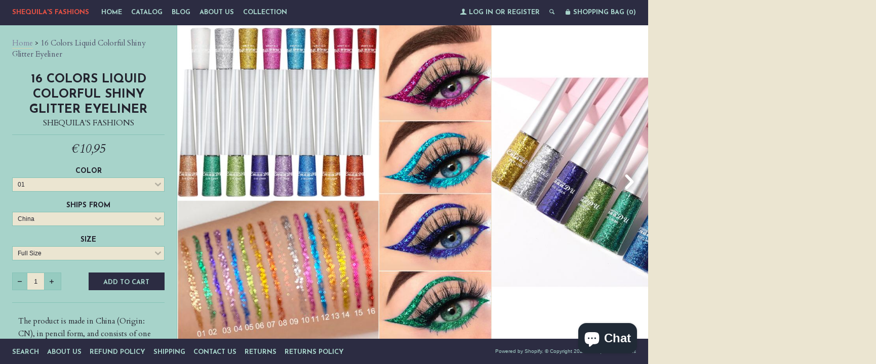

--- FILE ---
content_type: text/html; charset=utf-8
request_url: https://www.shequilafashions.com/en-fr/products/16-colors-liquid-eyeliner-pencil-waterproof-colorful-shiny-glitter-eyeliner-quick-drying-long-lasting-non-smudge-cosmetic-tslm1
body_size: 22766
content:
<!--[if lt IE 7]><html class="lt-ie9 lt-ie8 lt-ie7" lang="en"> <![endif]-->
<!--[if IE 7]><html class="lt-ie9 lt-ie8" lang="en"> <![endif]-->
<!--[if IE 8]><html class="lt-ie9" lang="en"> <![endif]-->
<!--[if IE 9 ]><html class="ie9"> <![endif]-->
<!--[if (gt IE 9)|!(IE)]><!--> <html> <!--<![endif]-->
<head>
  <meta http-equiv="X-UA-Compatible" content="IE=edge,chrome=1">
  <meta charset="utf-8">
  <meta name="viewport" content="width=device-width, initial-scale=1">
  
  <title>
  16 Colors Liquid Colorful Shiny Glitter Eyeliner &ndash; Shequila&#39;s Fashions
  </title>
  
  <meta name="description" content="The product is made in China (Origin: CN), in pencil form, and consists of one unit. It is a type of eyeliner (model number: Eyeliner Pencil) that is waterproof and water-resistant. The quantity is 1 piece and it offers benefits such as being long-lasting, easy to wear, and quick-drying. With a shelf life of 3 years, i" />
  

  

  <meta property="og:type" content="product">
  <meta property="og:title" content="16 Colors Liquid Colorful Shiny Glitter Eyeliner">
  <meta property="og:url" content="https://www.shequilafashions.com/en-fr/products/16-colors-liquid-eyeliner-pencil-waterproof-colorful-shiny-glitter-eyeliner-quick-drying-long-lasting-non-smudge-cosmetic-tslm1">
  
  <meta property="og:image" content="http://www.shequilafashions.com/cdn/shop/products/16-Colors-Liquid-Eyeliner-Pencil-Waterproof-Colorful-Shiny-Glitter-Eyeliner-Quick-drying-Long-Lasting-Non-smudge_grande.jpg?v=1657757406">
  <meta property="og:image:secure_url" content="https://www.shequilafashions.com/cdn/shop/products/16-Colors-Liquid-Eyeliner-Pencil-Waterproof-Colorful-Shiny-Glitter-Eyeliner-Quick-drying-Long-Lasting-Non-smudge_grande.jpg?v=1657757406">
  
  <meta property="og:image" content="http://www.shequilafashions.com/cdn/shop/products/16-Colors-Liquid-Eyeliner-Pencil-Waterproof-Colorful-Shiny-Glitter-Eyeliner-Quick-drying-Long-Lasting-Non-smudge_668d7275-1e77-4483-991b-28327d9db30f_grande.jpg?v=1657757406">
  <meta property="og:image:secure_url" content="https://www.shequilafashions.com/cdn/shop/products/16-Colors-Liquid-Eyeliner-Pencil-Waterproof-Colorful-Shiny-Glitter-Eyeliner-Quick-drying-Long-Lasting-Non-smudge_668d7275-1e77-4483-991b-28327d9db30f_grande.jpg?v=1657757406">
  
  <meta property="og:image" content="http://www.shequilafashions.com/cdn/shop/products/16-Colors-Liquid-Eyeliner-Pencil-Waterproof-Colorful-Shiny-Glitter-Eyeliner-Quick-drying-Long-Lasting-Non-smudge_4e5ec1eb-3bbe-4a5b-82be-7408678c0abb_grande.jpg?v=1657757406">
  <meta property="og:image:secure_url" content="https://www.shequilafashions.com/cdn/shop/products/16-Colors-Liquid-Eyeliner-Pencil-Waterproof-Colorful-Shiny-Glitter-Eyeliner-Quick-drying-Long-Lasting-Non-smudge_4e5ec1eb-3bbe-4a5b-82be-7408678c0abb_grande.jpg?v=1657757406">
  
  <meta property="og:price:amount" content="8,95">
  <meta property="og:price:currency" content="USD">


  <meta property="og:description" content="The product is made in China (Origin: CN), in pencil form, and consists of one unit. It is a type of eyeliner (model number: Eyeliner Pencil) that is waterproof and water-resistant. The quantity is 1 piece and it offers benefits such as being long-lasting, easy to wear, and quick-drying. With a shelf life of 3 years, i">

  <meta property="og:url" content="https://www.shequilafashions.com/en-fr/products/16-colors-liquid-eyeliner-pencil-waterproof-colorful-shiny-glitter-eyeliner-quick-drying-long-lasting-non-smudge-cosmetic-tslm1">
  <meta property="og:site_name" content="Shequila&#39;s Fashions">

  


<meta name="twitter:card" content="summary">


  <meta name="twitter:card" content="product">
  <meta name="twitter:title" content="16 Colors Liquid Colorful Shiny Glitter Eyeliner">
  <meta name="twitter:description" content="The product is made in China (Origin: CN), in pencil form, and consists of one unit. It is a type of eyeliner (model number: Eyeliner Pencil) that is waterproof and water-resistant. The quantity is 1 piece and it offers benefits such as being long-lasting, easy to wear, and quick-drying. With a shelf life of 3 years, it has a net...">
  <meta name="twitter:image" content="https://www.shequilafashions.com/cdn/shop/products/16-Colors-Liquid-Eyeliner-Pencil-Waterproof-Colorful-Shiny-Glitter-Eyeliner-Quick-drying-Long-Lasting-Non-smudge_medium.jpg?v=1657757406">
  <meta name="twitter:image:width" content="240">
  <meta name="twitter:image:height" content="240">



  <link rel="canonical" href="https://www.shequilafashions.com/en-fr/products/16-colors-liquid-eyeliner-pencil-waterproof-colorful-shiny-glitter-eyeliner-quick-drying-long-lasting-non-smudge-cosmetic-tslm1" />
  
  <link href="//fonts.googleapis.com/css?family=Josefin+Sans:400,700" rel="stylesheet" type="text/css"><link href="//fonts.googleapis.com/css?family=Cardo:400,400italic,700" rel="stylesheet" type="text/css">

  <link href="//www.shequilafashions.com/cdn/shop/t/7/assets/style.scss.css?v=54585723988798145431703110940" rel="stylesheet" type="text/css" media="all" />

  <script>window.performance && window.performance.mark && window.performance.mark('shopify.content_for_header.start');</script><meta name="google-site-verification" content="XeSr5-JO83QVSatu9WrFOT49TMMVPMA_8pn2-urWH-s">
<meta id="shopify-digital-wallet" name="shopify-digital-wallet" content="/9874618/digital_wallets/dialog">
<meta name="shopify-checkout-api-token" content="80d30e61553af2757d0cd7fc58f39a72">
<meta id="in-context-paypal-metadata" data-shop-id="9874618" data-venmo-supported="false" data-environment="production" data-locale="en_US" data-paypal-v4="true" data-currency="EUR">
<link rel="alternate" hreflang="x-default" href="https://www.shequilafashions.com/products/16-colors-liquid-eyeliner-pencil-waterproof-colorful-shiny-glitter-eyeliner-quick-drying-long-lasting-non-smudge-cosmetic-tslm1">
<link rel="alternate" hreflang="en-AT" href="https://www.shequilafashions.com/en-at/products/16-colors-liquid-eyeliner-pencil-waterproof-colorful-shiny-glitter-eyeliner-quick-drying-long-lasting-non-smudge-cosmetic-tslm1">
<link rel="alternate" hreflang="en-FR" href="https://www.shequilafashions.com/en-fr/products/16-colors-liquid-eyeliner-pencil-waterproof-colorful-shiny-glitter-eyeliner-quick-drying-long-lasting-non-smudge-cosmetic-tslm1">
<link rel="alternate" hreflang="en-DE" href="https://www.shequilafashions.com/en-de/products/16-colors-liquid-eyeliner-pencil-waterproof-colorful-shiny-glitter-eyeliner-quick-drying-long-lasting-non-smudge-cosmetic-tslm1">
<link rel="alternate" hreflang="en-GR" href="https://www.shequilafashions.com/en-gr/products/16-colors-liquid-eyeliner-pencil-waterproof-colorful-shiny-glitter-eyeliner-quick-drying-long-lasting-non-smudge-cosmetic-tslm1">
<link rel="alternate" hreflang="en-HU" href="https://www.shequilafashions.com/en-hu/products/16-colors-liquid-eyeliner-pencil-waterproof-colorful-shiny-glitter-eyeliner-quick-drying-long-lasting-non-smudge-cosmetic-tslm1">
<link rel="alternate" hreflang="en-IT" href="https://www.shequilafashions.com/en-it/products/16-colors-liquid-eyeliner-pencil-waterproof-colorful-shiny-glitter-eyeliner-quick-drying-long-lasting-non-smudge-cosmetic-tslm1">
<link rel="alternate" hreflang="en-LV" href="https://www.shequilafashions.com/en-lv/products/16-colors-liquid-eyeliner-pencil-waterproof-colorful-shiny-glitter-eyeliner-quick-drying-long-lasting-non-smudge-cosmetic-tslm1">
<link rel="alternate" hreflang="en-LU" href="https://www.shequilafashions.com/en-lu/products/16-colors-liquid-eyeliner-pencil-waterproof-colorful-shiny-glitter-eyeliner-quick-drying-long-lasting-non-smudge-cosmetic-tslm1">
<link rel="alternate" hreflang="en-NL" href="https://www.shequilafashions.com/en-nl/products/16-colors-liquid-eyeliner-pencil-waterproof-colorful-shiny-glitter-eyeliner-quick-drying-long-lasting-non-smudge-cosmetic-tslm1">
<link rel="alternate" hreflang="en-ES" href="https://www.shequilafashions.com/en-es/products/16-colors-liquid-eyeliner-pencil-waterproof-colorful-shiny-glitter-eyeliner-quick-drying-long-lasting-non-smudge-cosmetic-tslm1">
<link rel="alternate" hreflang="en-CH" href="https://www.shequilafashions.com/en-ch/products/16-colors-liquid-eyeliner-pencil-waterproof-colorful-shiny-glitter-eyeliner-quick-drying-long-lasting-non-smudge-cosmetic-tslm1">
<link rel="alternate" type="application/json+oembed" href="https://www.shequilafashions.com/en-fr/products/16-colors-liquid-eyeliner-pencil-waterproof-colorful-shiny-glitter-eyeliner-quick-drying-long-lasting-non-smudge-cosmetic-tslm1.oembed">
<script async="async" src="/checkouts/internal/preloads.js?locale=en-FR"></script>
<link rel="preconnect" href="https://shop.app" crossorigin="anonymous">
<script async="async" src="https://shop.app/checkouts/internal/preloads.js?locale=en-FR&shop_id=9874618" crossorigin="anonymous"></script>
<script id="apple-pay-shop-capabilities" type="application/json">{"shopId":9874618,"countryCode":"US","currencyCode":"EUR","merchantCapabilities":["supports3DS"],"merchantId":"gid:\/\/shopify\/Shop\/9874618","merchantName":"Shequila's Fashions","requiredBillingContactFields":["postalAddress","email","phone"],"requiredShippingContactFields":["postalAddress","email","phone"],"shippingType":"shipping","supportedNetworks":["visa","masterCard","amex","discover","elo","jcb"],"total":{"type":"pending","label":"Shequila's Fashions","amount":"1.00"},"shopifyPaymentsEnabled":true,"supportsSubscriptions":true}</script>
<script id="shopify-features" type="application/json">{"accessToken":"80d30e61553af2757d0cd7fc58f39a72","betas":["rich-media-storefront-analytics"],"domain":"www.shequilafashions.com","predictiveSearch":true,"shopId":9874618,"locale":"en"}</script>
<script>var Shopify = Shopify || {};
Shopify.shop = "shequilas-fashions.myshopify.com";
Shopify.locale = "en";
Shopify.currency = {"active":"EUR","rate":"0.873343555"};
Shopify.country = "FR";
Shopify.theme = {"name":"lookbook with Installments message","id":120696045662,"schema_name":null,"schema_version":null,"theme_store_id":null,"role":"main"};
Shopify.theme.handle = "null";
Shopify.theme.style = {"id":null,"handle":null};
Shopify.cdnHost = "www.shequilafashions.com/cdn";
Shopify.routes = Shopify.routes || {};
Shopify.routes.root = "/en-fr/";</script>
<script type="module">!function(o){(o.Shopify=o.Shopify||{}).modules=!0}(window);</script>
<script>!function(o){function n(){var o=[];function n(){o.push(Array.prototype.slice.apply(arguments))}return n.q=o,n}var t=o.Shopify=o.Shopify||{};t.loadFeatures=n(),t.autoloadFeatures=n()}(window);</script>
<script>
  window.ShopifyPay = window.ShopifyPay || {};
  window.ShopifyPay.apiHost = "shop.app\/pay";
  window.ShopifyPay.redirectState = null;
</script>
<script id="shop-js-analytics" type="application/json">{"pageType":"product"}</script>
<script defer="defer" async type="module" src="//www.shequilafashions.com/cdn/shopifycloud/shop-js/modules/v2/client.init-shop-cart-sync_COMZFrEa.en.esm.js"></script>
<script defer="defer" async type="module" src="//www.shequilafashions.com/cdn/shopifycloud/shop-js/modules/v2/chunk.common_CdXrxk3f.esm.js"></script>
<script type="module">
  await import("//www.shequilafashions.com/cdn/shopifycloud/shop-js/modules/v2/client.init-shop-cart-sync_COMZFrEa.en.esm.js");
await import("//www.shequilafashions.com/cdn/shopifycloud/shop-js/modules/v2/chunk.common_CdXrxk3f.esm.js");

  window.Shopify.SignInWithShop?.initShopCartSync?.({"fedCMEnabled":true,"windoidEnabled":true});

</script>
<script>
  window.Shopify = window.Shopify || {};
  if (!window.Shopify.featureAssets) window.Shopify.featureAssets = {};
  window.Shopify.featureAssets['shop-js'] = {"shop-cart-sync":["modules/v2/client.shop-cart-sync_CRSPkpKa.en.esm.js","modules/v2/chunk.common_CdXrxk3f.esm.js"],"init-fed-cm":["modules/v2/client.init-fed-cm_DO1JVZ96.en.esm.js","modules/v2/chunk.common_CdXrxk3f.esm.js"],"init-windoid":["modules/v2/client.init-windoid_hXardXh0.en.esm.js","modules/v2/chunk.common_CdXrxk3f.esm.js"],"init-shop-email-lookup-coordinator":["modules/v2/client.init-shop-email-lookup-coordinator_jpxQlUsx.en.esm.js","modules/v2/chunk.common_CdXrxk3f.esm.js"],"shop-toast-manager":["modules/v2/client.shop-toast-manager_C-K0q6-t.en.esm.js","modules/v2/chunk.common_CdXrxk3f.esm.js"],"shop-button":["modules/v2/client.shop-button_B6dBoDg5.en.esm.js","modules/v2/chunk.common_CdXrxk3f.esm.js"],"shop-login-button":["modules/v2/client.shop-login-button_BHRMsoBb.en.esm.js","modules/v2/chunk.common_CdXrxk3f.esm.js","modules/v2/chunk.modal_C89cmTvN.esm.js"],"shop-cash-offers":["modules/v2/client.shop-cash-offers_p6Pw3nax.en.esm.js","modules/v2/chunk.common_CdXrxk3f.esm.js","modules/v2/chunk.modal_C89cmTvN.esm.js"],"avatar":["modules/v2/client.avatar_BTnouDA3.en.esm.js"],"init-shop-cart-sync":["modules/v2/client.init-shop-cart-sync_COMZFrEa.en.esm.js","modules/v2/chunk.common_CdXrxk3f.esm.js"],"init-shop-for-new-customer-accounts":["modules/v2/client.init-shop-for-new-customer-accounts_BNQiNx4m.en.esm.js","modules/v2/client.shop-login-button_BHRMsoBb.en.esm.js","modules/v2/chunk.common_CdXrxk3f.esm.js","modules/v2/chunk.modal_C89cmTvN.esm.js"],"pay-button":["modules/v2/client.pay-button_CRuQ9trT.en.esm.js","modules/v2/chunk.common_CdXrxk3f.esm.js"],"init-customer-accounts-sign-up":["modules/v2/client.init-customer-accounts-sign-up_Q1yheB3t.en.esm.js","modules/v2/client.shop-login-button_BHRMsoBb.en.esm.js","modules/v2/chunk.common_CdXrxk3f.esm.js","modules/v2/chunk.modal_C89cmTvN.esm.js"],"checkout-modal":["modules/v2/client.checkout-modal_DtXVhFgQ.en.esm.js","modules/v2/chunk.common_CdXrxk3f.esm.js","modules/v2/chunk.modal_C89cmTvN.esm.js"],"init-customer-accounts":["modules/v2/client.init-customer-accounts_B5rMd0lj.en.esm.js","modules/v2/client.shop-login-button_BHRMsoBb.en.esm.js","modules/v2/chunk.common_CdXrxk3f.esm.js","modules/v2/chunk.modal_C89cmTvN.esm.js"],"lead-capture":["modules/v2/client.lead-capture_CmGCXBh3.en.esm.js","modules/v2/chunk.common_CdXrxk3f.esm.js","modules/v2/chunk.modal_C89cmTvN.esm.js"],"shop-follow-button":["modules/v2/client.shop-follow-button_CV5C02lv.en.esm.js","modules/v2/chunk.common_CdXrxk3f.esm.js","modules/v2/chunk.modal_C89cmTvN.esm.js"],"shop-login":["modules/v2/client.shop-login_Bz_Zm_XZ.en.esm.js","modules/v2/chunk.common_CdXrxk3f.esm.js","modules/v2/chunk.modal_C89cmTvN.esm.js"],"payment-terms":["modules/v2/client.payment-terms_D7XnU2ez.en.esm.js","modules/v2/chunk.common_CdXrxk3f.esm.js","modules/v2/chunk.modal_C89cmTvN.esm.js"]};
</script>
<script>(function() {
  var isLoaded = false;
  function asyncLoad() {
    if (isLoaded) return;
    isLoaded = true;
    var urls = ["https:\/\/app.leadsrx.com\/visitor-js.php?acctTag=jjmtvz30866\u0026shop=shequilas-fashions.myshopify.com","https:\/\/s3.amazonaws.com\/instashop\/js\/dist\/embed-1.6.2.js?gallery\u0026shop=shequilas-fashions.myshopify.com","https:\/\/app.sixads.net\/sixads.js?shop=shequilas-fashions.myshopify.com","https:\/\/www.shequilafashions.com\/apps\/abandoned-cart-web-push\/start-sw.js?c=c25b2ada6c8423ffeaddd2e2fa2834dcb0432cd5\u0026shop=shequilas-fashions.myshopify.com","https:\/\/cdn.hextom.com\/js\/quickannouncementbar.js?shop=shequilas-fashions.myshopify.com"];
    for (var i = 0; i < urls.length; i++) {
      var s = document.createElement('script');
      s.type = 'text/javascript';
      s.async = true;
      s.src = urls[i];
      var x = document.getElementsByTagName('script')[0];
      x.parentNode.insertBefore(s, x);
    }
  };
  if(window.attachEvent) {
    window.attachEvent('onload', asyncLoad);
  } else {
    window.addEventListener('load', asyncLoad, false);
  }
})();</script>
<script id="__st">var __st={"a":9874618,"offset":-28800,"reqid":"6a881cda-7fae-4d5f-a016-f44b7baefc9c-1763236765","pageurl":"www.shequilafashions.com\/en-fr\/products\/16-colors-liquid-eyeliner-pencil-waterproof-colorful-shiny-glitter-eyeliner-quick-drying-long-lasting-non-smudge-cosmetic-tslm1","u":"6664ddf4a4d9","p":"product","rtyp":"product","rid":6699208179806};</script>
<script>window.ShopifyPaypalV4VisibilityTracking = true;</script>
<script id="captcha-bootstrap">!function(){'use strict';const t='contact',e='account',n='new_comment',o=[[t,t],['blogs',n],['comments',n],[t,'customer']],c=[[e,'customer_login'],[e,'guest_login'],[e,'recover_customer_password'],[e,'create_customer']],r=t=>t.map((([t,e])=>`form[action*='/${t}']:not([data-nocaptcha='true']) input[name='form_type'][value='${e}']`)).join(','),a=t=>()=>t?[...document.querySelectorAll(t)].map((t=>t.form)):[];function s(){const t=[...o],e=r(t);return a(e)}const i='password',u='form_key',d=['recaptcha-v3-token','g-recaptcha-response','h-captcha-response',i],f=()=>{try{return window.sessionStorage}catch{return}},m='__shopify_v',_=t=>t.elements[u];function p(t,e,n=!1){try{const o=window.sessionStorage,c=JSON.parse(o.getItem(e)),{data:r}=function(t){const{data:e,action:n}=t;return t[m]||n?{data:e,action:n}:{data:t,action:n}}(c);for(const[e,n]of Object.entries(r))t.elements[e]&&(t.elements[e].value=n);n&&o.removeItem(e)}catch(o){console.error('form repopulation failed',{error:o})}}const l='form_type',E='cptcha';function T(t){t.dataset[E]=!0}const w=window,h=w.document,L='Shopify',v='ce_forms',y='captcha';let A=!1;((t,e)=>{const n=(g='f06e6c50-85a8-45c8-87d0-21a2b65856fe',I='https://cdn.shopify.com/shopifycloud/storefront-forms-hcaptcha/ce_storefront_forms_captcha_hcaptcha.v1.5.2.iife.js',D={infoText:'Protected by hCaptcha',privacyText:'Privacy',termsText:'Terms'},(t,e,n)=>{const o=w[L][v],c=o.bindForm;if(c)return c(t,g,e,D).then(n);var r;o.q.push([[t,g,e,D],n]),r=I,A||(h.body.append(Object.assign(h.createElement('script'),{id:'captcha-provider',async:!0,src:r})),A=!0)});var g,I,D;w[L]=w[L]||{},w[L][v]=w[L][v]||{},w[L][v].q=[],w[L][y]=w[L][y]||{},w[L][y].protect=function(t,e){n(t,void 0,e),T(t)},Object.freeze(w[L][y]),function(t,e,n,w,h,L){const[v,y,A,g]=function(t,e,n){const i=e?o:[],u=t?c:[],d=[...i,...u],f=r(d),m=r(i),_=r(d.filter((([t,e])=>n.includes(e))));return[a(f),a(m),a(_),s()]}(w,h,L),I=t=>{const e=t.target;return e instanceof HTMLFormElement?e:e&&e.form},D=t=>v().includes(t);t.addEventListener('submit',(t=>{const e=I(t);if(!e)return;const n=D(e)&&!e.dataset.hcaptchaBound&&!e.dataset.recaptchaBound,o=_(e),c=g().includes(e)&&(!o||!o.value);(n||c)&&t.preventDefault(),c&&!n&&(function(t){try{if(!f())return;!function(t){const e=f();if(!e)return;const n=_(t);if(!n)return;const o=n.value;o&&e.removeItem(o)}(t);const e=Array.from(Array(32),(()=>Math.random().toString(36)[2])).join('');!function(t,e){_(t)||t.append(Object.assign(document.createElement('input'),{type:'hidden',name:u})),t.elements[u].value=e}(t,e),function(t,e){const n=f();if(!n)return;const o=[...t.querySelectorAll(`input[type='${i}']`)].map((({name:t})=>t)),c=[...d,...o],r={};for(const[a,s]of new FormData(t).entries())c.includes(a)||(r[a]=s);n.setItem(e,JSON.stringify({[m]:1,action:t.action,data:r}))}(t,e)}catch(e){console.error('failed to persist form',e)}}(e),e.submit())}));const S=(t,e)=>{t&&!t.dataset[E]&&(n(t,e.some((e=>e===t))),T(t))};for(const o of['focusin','change'])t.addEventListener(o,(t=>{const e=I(t);D(e)&&S(e,y())}));const B=e.get('form_key'),M=e.get(l),P=B&&M;t.addEventListener('DOMContentLoaded',(()=>{const t=y();if(P)for(const e of t)e.elements[l].value===M&&p(e,B);[...new Set([...A(),...v().filter((t=>'true'===t.dataset.shopifyCaptcha))])].forEach((e=>S(e,t)))}))}(h,new URLSearchParams(w.location.search),n,t,e,['guest_login'])})(!0,!0)}();</script>
<script integrity="sha256-52AcMU7V7pcBOXWImdc/TAGTFKeNjmkeM1Pvks/DTgc=" data-source-attribution="shopify.loadfeatures" defer="defer" src="//www.shequilafashions.com/cdn/shopifycloud/storefront/assets/storefront/load_feature-81c60534.js" crossorigin="anonymous"></script>
<script crossorigin="anonymous" defer="defer" src="//www.shequilafashions.com/cdn/shopifycloud/storefront/assets/shopify_pay/storefront-65b4c6d7.js?v=20250812"></script>
<script data-source-attribution="shopify.dynamic_checkout.dynamic.init">var Shopify=Shopify||{};Shopify.PaymentButton=Shopify.PaymentButton||{isStorefrontPortableWallets:!0,init:function(){window.Shopify.PaymentButton.init=function(){};var t=document.createElement("script");t.src="https://www.shequilafashions.com/cdn/shopifycloud/portable-wallets/latest/portable-wallets.en.js",t.type="module",document.head.appendChild(t)}};
</script>
<script data-source-attribution="shopify.dynamic_checkout.buyer_consent">
  function portableWalletsHideBuyerConsent(e){var t=document.getElementById("shopify-buyer-consent"),n=document.getElementById("shopify-subscription-policy-button");t&&n&&(t.classList.add("hidden"),t.setAttribute("aria-hidden","true"),n.removeEventListener("click",e))}function portableWalletsShowBuyerConsent(e){var t=document.getElementById("shopify-buyer-consent"),n=document.getElementById("shopify-subscription-policy-button");t&&n&&(t.classList.remove("hidden"),t.removeAttribute("aria-hidden"),n.addEventListener("click",e))}window.Shopify?.PaymentButton&&(window.Shopify.PaymentButton.hideBuyerConsent=portableWalletsHideBuyerConsent,window.Shopify.PaymentButton.showBuyerConsent=portableWalletsShowBuyerConsent);
</script>
<script data-source-attribution="shopify.dynamic_checkout.cart.bootstrap">document.addEventListener("DOMContentLoaded",(function(){function t(){return document.querySelector("shopify-accelerated-checkout-cart, shopify-accelerated-checkout")}if(t())Shopify.PaymentButton.init();else{new MutationObserver((function(e,n){t()&&(Shopify.PaymentButton.init(),n.disconnect())})).observe(document.body,{childList:!0,subtree:!0})}}));
</script>
<script id='scb4127' type='text/javascript' async='' src='https://www.shequilafashions.com/cdn/shopifycloud/privacy-banner/storefront-banner.js'></script><link id="shopify-accelerated-checkout-styles" rel="stylesheet" media="screen" href="https://www.shequilafashions.com/cdn/shopifycloud/portable-wallets/latest/accelerated-checkout-backwards-compat.css" crossorigin="anonymous">
<style id="shopify-accelerated-checkout-cart">
        #shopify-buyer-consent {
  margin-top: 1em;
  display: inline-block;
  width: 100%;
}

#shopify-buyer-consent.hidden {
  display: none;
}

#shopify-subscription-policy-button {
  background: none;
  border: none;
  padding: 0;
  text-decoration: underline;
  font-size: inherit;
  cursor: pointer;
}

#shopify-subscription-policy-button::before {
  box-shadow: none;
}

      </style>

<script>window.performance && window.performance.mark && window.performance.mark('shopify.content_for_header.end');</script>

  <script src="//ajax.googleapis.com/ajax/libs/jquery/1.9.0/jquery.js" type="text/javascript"></script>
  <script src="//www.shequilafashions.com/cdn/shop/t/7/assets/modernizr.min.js?v=520786850485634651645573270" type="text/javascript"></script>

  
  <!--[if lt IE 9]>
    <script src="//www.shequilafashions.com/cdn/shop/t/7/assets/html5shiv.js?v=98002913522793187401645573264"></script>
    <script src="//www.shequilafashions.com/cdn/shop/t/7/assets/respond.js?v=151478141968770599931645573273"></script>
    <link href="//www.shequilafashions.com/cdn/shop/t/7/assets/respond-proxy.html" id="respond-proxy" rel="respond-proxy" />
    <link href="/search?q=e5f9dcd4a8e948fa9d45a4037392d115" id="respond-redirect" rel="respond-redirect" />
    <script src="/search?q=e5f9dcd4a8e948fa9d45a4037392d115" type="text/javascript"></script>
  <![endif]-->

<script type='text/javascript'>
                      (function(e,t){var n=e.amplitude||{_q:[],_iq:{}};var r=t.createElement('script')
                      ;r.type='text/javascript'
                      ;r.integrity='sha384-RsEu4WZflrqYcEacpfoGSib3qaSvdYwT4D+DrWqeBuDarSzjwUQR1jO8gDiXZd0E'
                      ;r.crossOrigin='anonymous';r.async=true
                      ;r.src='https://cdn.amplitude.com/libs/amplitude-6.2.0-min.gz.js'
                      ;r.onload=function(){if(!e.amplitude.runQueuedFunctions){
                      console.log('[Amplitude] Error: could not load SDK')}}
                      ;var i=t.getElementsByTagName('script')[0];i.parentNode.insertBefore(r,i)
                      ;function s(e,t){e.prototype[t]=function(){
                      this._q.push([t].concat(Array.prototype.slice.call(arguments,0)));return this}}
                      var o=function(){this._q=[];return this}
                      ;var a=['add','append','clearAll','prepend','set','setOnce','unset']
                      ;for(var u=0;u<a.length;u++){s(o,a[u])}n.Identify=o;var c=function(){this._q=[]
                      ;return this}
                      ;var l=['setProductId','setQuantity','setPrice','setRevenueType','setEventProperties']
                      ;for(var p=0;p<l.length;p++){s(c,l[p])}n.Revenue=c
                      ;var d=['init','logEvent','logRevenue','setUserId','setUserProperties','setOptOut','setVersionName','setDomain','setDeviceId', 'enableTracking', 'setGlobalUserProperties','identify','clearUserProperties','setGroup','logRevenueV2','regenerateDeviceId','groupIdentify','onInit','logEventWithTimestamp','logEventWithGroups','setSessionId','resetSessionId']
                      ;function v(e){function t(t){e[t]=function(){
                      e._q.push([t].concat(Array.prototype.slice.call(arguments,0)))}}
                      for(var n=0;n<d.length;n++){t(d[n])}}v(n);n.getInstance=function(e){
                      e=(!e||e.length===0?'$default_instance':e).toLowerCase()
                      ;if(!n._iq.hasOwnProperty(e)){n._iq[e]={_q:[]};v(n._iq[e])}return n._iq[e]}
                      ;e.amplitude=n})(window,document);

                      amplitude.getInstance().init('8d23f397a4993a4e0ff1b5b62fac86e3');
    
                    </script>
                    
<script src="https://cdn.shopify.com/extensions/7bc9bb47-adfa-4267-963e-cadee5096caf/inbox-1252/assets/inbox-chat-loader.js" type="text/javascript" defer="defer"></script>
<link href="https://monorail-edge.shopifysvc.com" rel="dns-prefetch">
<script>(function(){if ("sendBeacon" in navigator && "performance" in window) {try {var session_token_from_headers = performance.getEntriesByType('navigation')[0].serverTiming.find(x => x.name == '_s').description;} catch {var session_token_from_headers = undefined;}var session_cookie_matches = document.cookie.match(/_shopify_s=([^;]*)/);var session_token_from_cookie = session_cookie_matches && session_cookie_matches.length === 2 ? session_cookie_matches[1] : "";var session_token = session_token_from_headers || session_token_from_cookie || "";function handle_abandonment_event(e) {var entries = performance.getEntries().filter(function(entry) {return /monorail-edge.shopifysvc.com/.test(entry.name);});if (!window.abandonment_tracked && entries.length === 0) {window.abandonment_tracked = true;var currentMs = Date.now();var navigation_start = performance.timing.navigationStart;var payload = {shop_id: 9874618,url: window.location.href,navigation_start,duration: currentMs - navigation_start,session_token,page_type: "product"};window.navigator.sendBeacon("https://monorail-edge.shopifysvc.com/v1/produce", JSON.stringify({schema_id: "online_store_buyer_site_abandonment/1.1",payload: payload,metadata: {event_created_at_ms: currentMs,event_sent_at_ms: currentMs}}));}}window.addEventListener('pagehide', handle_abandonment_event);}}());</script>
<script id="web-pixels-manager-setup">(function e(e,d,r,n,o){if(void 0===o&&(o={}),!Boolean(null===(a=null===(i=window.Shopify)||void 0===i?void 0:i.analytics)||void 0===a?void 0:a.replayQueue)){var i,a;window.Shopify=window.Shopify||{};var t=window.Shopify;t.analytics=t.analytics||{};var s=t.analytics;s.replayQueue=[],s.publish=function(e,d,r){return s.replayQueue.push([e,d,r]),!0};try{self.performance.mark("wpm:start")}catch(e){}var l=function(){var e={modern:/Edge?\/(1{2}[4-9]|1[2-9]\d|[2-9]\d{2}|\d{4,})\.\d+(\.\d+|)|Firefox\/(1{2}[4-9]|1[2-9]\d|[2-9]\d{2}|\d{4,})\.\d+(\.\d+|)|Chrom(ium|e)\/(9{2}|\d{3,})\.\d+(\.\d+|)|(Maci|X1{2}).+ Version\/(15\.\d+|(1[6-9]|[2-9]\d|\d{3,})\.\d+)([,.]\d+|)( \(\w+\)|)( Mobile\/\w+|) Safari\/|Chrome.+OPR\/(9{2}|\d{3,})\.\d+\.\d+|(CPU[ +]OS|iPhone[ +]OS|CPU[ +]iPhone|CPU IPhone OS|CPU iPad OS)[ +]+(15[._]\d+|(1[6-9]|[2-9]\d|\d{3,})[._]\d+)([._]\d+|)|Android:?[ /-](13[3-9]|1[4-9]\d|[2-9]\d{2}|\d{4,})(\.\d+|)(\.\d+|)|Android.+Firefox\/(13[5-9]|1[4-9]\d|[2-9]\d{2}|\d{4,})\.\d+(\.\d+|)|Android.+Chrom(ium|e)\/(13[3-9]|1[4-9]\d|[2-9]\d{2}|\d{4,})\.\d+(\.\d+|)|SamsungBrowser\/([2-9]\d|\d{3,})\.\d+/,legacy:/Edge?\/(1[6-9]|[2-9]\d|\d{3,})\.\d+(\.\d+|)|Firefox\/(5[4-9]|[6-9]\d|\d{3,})\.\d+(\.\d+|)|Chrom(ium|e)\/(5[1-9]|[6-9]\d|\d{3,})\.\d+(\.\d+|)([\d.]+$|.*Safari\/(?![\d.]+ Edge\/[\d.]+$))|(Maci|X1{2}).+ Version\/(10\.\d+|(1[1-9]|[2-9]\d|\d{3,})\.\d+)([,.]\d+|)( \(\w+\)|)( Mobile\/\w+|) Safari\/|Chrome.+OPR\/(3[89]|[4-9]\d|\d{3,})\.\d+\.\d+|(CPU[ +]OS|iPhone[ +]OS|CPU[ +]iPhone|CPU IPhone OS|CPU iPad OS)[ +]+(10[._]\d+|(1[1-9]|[2-9]\d|\d{3,})[._]\d+)([._]\d+|)|Android:?[ /-](13[3-9]|1[4-9]\d|[2-9]\d{2}|\d{4,})(\.\d+|)(\.\d+|)|Mobile Safari.+OPR\/([89]\d|\d{3,})\.\d+\.\d+|Android.+Firefox\/(13[5-9]|1[4-9]\d|[2-9]\d{2}|\d{4,})\.\d+(\.\d+|)|Android.+Chrom(ium|e)\/(13[3-9]|1[4-9]\d|[2-9]\d{2}|\d{4,})\.\d+(\.\d+|)|Android.+(UC? ?Browser|UCWEB|U3)[ /]?(15\.([5-9]|\d{2,})|(1[6-9]|[2-9]\d|\d{3,})\.\d+)\.\d+|SamsungBrowser\/(5\.\d+|([6-9]|\d{2,})\.\d+)|Android.+MQ{2}Browser\/(14(\.(9|\d{2,})|)|(1[5-9]|[2-9]\d|\d{3,})(\.\d+|))(\.\d+|)|K[Aa][Ii]OS\/(3\.\d+|([4-9]|\d{2,})\.\d+)(\.\d+|)/},d=e.modern,r=e.legacy,n=navigator.userAgent;return n.match(d)?"modern":n.match(r)?"legacy":"unknown"}(),u="modern"===l?"modern":"legacy",c=(null!=n?n:{modern:"",legacy:""})[u],f=function(e){return[e.baseUrl,"/wpm","/b",e.hashVersion,"modern"===e.buildTarget?"m":"l",".js"].join("")}({baseUrl:d,hashVersion:r,buildTarget:u}),m=function(e){var d=e.version,r=e.bundleTarget,n=e.surface,o=e.pageUrl,i=e.monorailEndpoint;return{emit:function(e){var a=e.status,t=e.errorMsg,s=(new Date).getTime(),l=JSON.stringify({metadata:{event_sent_at_ms:s},events:[{schema_id:"web_pixels_manager_load/3.1",payload:{version:d,bundle_target:r,page_url:o,status:a,surface:n,error_msg:t},metadata:{event_created_at_ms:s}}]});if(!i)return console&&console.warn&&console.warn("[Web Pixels Manager] No Monorail endpoint provided, skipping logging."),!1;try{return self.navigator.sendBeacon.bind(self.navigator)(i,l)}catch(e){}var u=new XMLHttpRequest;try{return u.open("POST",i,!0),u.setRequestHeader("Content-Type","text/plain"),u.send(l),!0}catch(e){return console&&console.warn&&console.warn("[Web Pixels Manager] Got an unhandled error while logging to Monorail."),!1}}}}({version:r,bundleTarget:l,surface:e.surface,pageUrl:self.location.href,monorailEndpoint:e.monorailEndpoint});try{o.browserTarget=l,function(e){var d=e.src,r=e.async,n=void 0===r||r,o=e.onload,i=e.onerror,a=e.sri,t=e.scriptDataAttributes,s=void 0===t?{}:t,l=document.createElement("script"),u=document.querySelector("head"),c=document.querySelector("body");if(l.async=n,l.src=d,a&&(l.integrity=a,l.crossOrigin="anonymous"),s)for(var f in s)if(Object.prototype.hasOwnProperty.call(s,f))try{l.dataset[f]=s[f]}catch(e){}if(o&&l.addEventListener("load",o),i&&l.addEventListener("error",i),u)u.appendChild(l);else{if(!c)throw new Error("Did not find a head or body element to append the script");c.appendChild(l)}}({src:f,async:!0,onload:function(){if(!function(){var e,d;return Boolean(null===(d=null===(e=window.Shopify)||void 0===e?void 0:e.analytics)||void 0===d?void 0:d.initialized)}()){var d=window.webPixelsManager.init(e)||void 0;if(d){var r=window.Shopify.analytics;r.replayQueue.forEach((function(e){var r=e[0],n=e[1],o=e[2];d.publishCustomEvent(r,n,o)})),r.replayQueue=[],r.publish=d.publishCustomEvent,r.visitor=d.visitor,r.initialized=!0}}},onerror:function(){return m.emit({status:"failed",errorMsg:"".concat(f," has failed to load")})},sri:function(e){var d=/^sha384-[A-Za-z0-9+/=]+$/;return"string"==typeof e&&d.test(e)}(c)?c:"",scriptDataAttributes:o}),m.emit({status:"loading"})}catch(e){m.emit({status:"failed",errorMsg:(null==e?void 0:e.message)||"Unknown error"})}}})({shopId: 9874618,storefrontBaseUrl: "https://www.shequilafashions.com",extensionsBaseUrl: "https://extensions.shopifycdn.com/cdn/shopifycloud/web-pixels-manager",monorailEndpoint: "https://monorail-edge.shopifysvc.com/unstable/produce_batch",surface: "storefront-renderer",enabledBetaFlags: ["2dca8a86"],webPixelsConfigList: [{"id":"456491102","configuration":"{\"pixelCode\":\"CSPE7PJC77U66E7L7F8G\"}","eventPayloadVersion":"v1","runtimeContext":"STRICT","scriptVersion":"22e92c2ad45662f435e4801458fb78cc","type":"APP","apiClientId":4383523,"privacyPurposes":["ANALYTICS","MARKETING","SALE_OF_DATA"],"dataSharingAdjustments":{"protectedCustomerApprovalScopes":["read_customer_address","read_customer_email","read_customer_name","read_customer_personal_data","read_customer_phone"]}},{"id":"348651614","configuration":"{\"config\":\"{\\\"pixel_id\\\":\\\"AW-784956325\\\",\\\"target_country\\\":\\\"US\\\",\\\"gtag_events\\\":[{\\\"type\\\":\\\"search\\\",\\\"action_label\\\":\\\"AW-784956325\\\/Lp3fCOa204oBEKX3pfYC\\\"},{\\\"type\\\":\\\"begin_checkout\\\",\\\"action_label\\\":\\\"AW-784956325\\\/x6GXCOO204oBEKX3pfYC\\\"},{\\\"type\\\":\\\"view_item\\\",\\\"action_label\\\":[\\\"AW-784956325\\\/Ad8bCN2204oBEKX3pfYC\\\",\\\"MC-TG9YS1QXWT\\\"]},{\\\"type\\\":\\\"purchase\\\",\\\"action_label\\\":[\\\"AW-784956325\\\/qnhkCNq204oBEKX3pfYC\\\",\\\"MC-TG9YS1QXWT\\\"]},{\\\"type\\\":\\\"page_view\\\",\\\"action_label\\\":[\\\"AW-784956325\\\/RK1ACNe204oBEKX3pfYC\\\",\\\"MC-TG9YS1QXWT\\\"]},{\\\"type\\\":\\\"add_payment_info\\\",\\\"action_label\\\":\\\"AW-784956325\\\/GRYSCOm204oBEKX3pfYC\\\"},{\\\"type\\\":\\\"add_to_cart\\\",\\\"action_label\\\":\\\"AW-784956325\\\/qrW4COC204oBEKX3pfYC\\\"}],\\\"enable_monitoring_mode\\\":false}\"}","eventPayloadVersion":"v1","runtimeContext":"OPEN","scriptVersion":"b2a88bafab3e21179ed38636efcd8a93","type":"APP","apiClientId":1780363,"privacyPurposes":[],"dataSharingAdjustments":{"protectedCustomerApprovalScopes":["read_customer_address","read_customer_email","read_customer_name","read_customer_personal_data","read_customer_phone"]}},{"id":"180617310","configuration":"{\"tagID\":\"2613975275696\"}","eventPayloadVersion":"v1","runtimeContext":"STRICT","scriptVersion":"18031546ee651571ed29edbe71a3550b","type":"APP","apiClientId":3009811,"privacyPurposes":["ANALYTICS","MARKETING","SALE_OF_DATA"],"dataSharingAdjustments":{"protectedCustomerApprovalScopes":["read_customer_address","read_customer_email","read_customer_name","read_customer_personal_data","read_customer_phone"]}},{"id":"90341470","configuration":"{\"pixel_id\":\"138947080134647\",\"pixel_type\":\"facebook_pixel\",\"metaapp_system_user_token\":\"-\"}","eventPayloadVersion":"v1","runtimeContext":"OPEN","scriptVersion":"ca16bc87fe92b6042fbaa3acc2fbdaa6","type":"APP","apiClientId":2329312,"privacyPurposes":["ANALYTICS","MARKETING","SALE_OF_DATA"],"dataSharingAdjustments":{"protectedCustomerApprovalScopes":["read_customer_address","read_customer_email","read_customer_name","read_customer_personal_data","read_customer_phone"]}},{"id":"5210206","configuration":"{\"myshopifyDomain\":\"shequilas-fashions.myshopify.com\"}","eventPayloadVersion":"v1","runtimeContext":"STRICT","scriptVersion":"23b97d18e2aa74363140dc29c9284e87","type":"APP","apiClientId":2775569,"privacyPurposes":["ANALYTICS","MARKETING","SALE_OF_DATA"],"dataSharingAdjustments":{"protectedCustomerApprovalScopes":[]}},{"id":"shopify-app-pixel","configuration":"{}","eventPayloadVersion":"v1","runtimeContext":"STRICT","scriptVersion":"0450","apiClientId":"shopify-pixel","type":"APP","privacyPurposes":["ANALYTICS","MARKETING"]},{"id":"shopify-custom-pixel","eventPayloadVersion":"v1","runtimeContext":"LAX","scriptVersion":"0450","apiClientId":"shopify-pixel","type":"CUSTOM","privacyPurposes":["ANALYTICS","MARKETING"]}],isMerchantRequest: false,initData: {"shop":{"name":"Shequila's Fashions","paymentSettings":{"currencyCode":"USD"},"myshopifyDomain":"shequilas-fashions.myshopify.com","countryCode":"US","storefrontUrl":"https:\/\/www.shequilafashions.com\/en-fr"},"customer":null,"cart":null,"checkout":null,"productVariants":[{"price":{"amount":10.95,"currencyCode":"EUR"},"product":{"title":"16 Colors Liquid Colorful Shiny Glitter Eyeliner","vendor":"Shequila's Fashions","id":"6699208179806","untranslatedTitle":"16 Colors Liquid Colorful Shiny Glitter Eyeliner","url":"\/en-fr\/products\/16-colors-liquid-eyeliner-pencil-waterproof-colorful-shiny-glitter-eyeliner-quick-drying-long-lasting-non-smudge-cosmetic-tslm1","type":"Eyeliner"},"id":"39740363702366","image":{"src":"\/\/www.shequilafashions.com\/cdn\/shop\/products\/16-Colors-Liquid-Eyeliner-Pencil-Waterproof-Colorful-Shiny-Glitter-Eyeliner-Quick-drying-Long-Lasting-Non-smudge_66bacaf4-aab7-4dfb-b3f7-3f183734c1f4.jpg?v=1657757406"},"sku":"3256803012655612_200004889_201336100_200006086","title":"01 \/ China \/ Full Size","untranslatedTitle":"01 \/ China \/ Full Size"},{"price":{"amount":8.95,"currencyCode":"EUR"},"product":{"title":"16 Colors Liquid Colorful Shiny Glitter Eyeliner","vendor":"Shequila's Fashions","id":"6699208179806","untranslatedTitle":"16 Colors Liquid Colorful Shiny Glitter Eyeliner","url":"\/en-fr\/products\/16-colors-liquid-eyeliner-pencil-waterproof-colorful-shiny-glitter-eyeliner-quick-drying-long-lasting-non-smudge-cosmetic-tslm1","type":"Eyeliner"},"id":"39740363735134","image":{"src":"\/\/www.shequilafashions.com\/cdn\/shop\/products\/16-Colors-Liquid-Eyeliner-Pencil-Waterproof-Colorful-Shiny-Glitter-Eyeliner-Quick-drying-Long-Lasting-Non-smudge_66bacaf4-aab7-4dfb-b3f7-3f183734c1f4.jpg?v=1657757406"},"sku":"3256803012655612_200004889_201336106_200006086","title":"01 \/ United States \/ Full Size","untranslatedTitle":"01 \/ United States \/ Full Size"},{"price":{"amount":8.95,"currencyCode":"EUR"},"product":{"title":"16 Colors Liquid Colorful Shiny Glitter Eyeliner","vendor":"Shequila's Fashions","id":"6699208179806","untranslatedTitle":"16 Colors Liquid Colorful Shiny Glitter Eyeliner","url":"\/en-fr\/products\/16-colors-liquid-eyeliner-pencil-waterproof-colorful-shiny-glitter-eyeliner-quick-drying-long-lasting-non-smudge-cosmetic-tslm1","type":"Eyeliner"},"id":"39740363767902","image":{"src":"\/\/www.shequilafashions.com\/cdn\/shop\/products\/16-Colors-Liquid-Eyeliner-Pencil-Waterproof-Colorful-Shiny-Glitter-Eyeliner-Quick-drying-Long-Lasting-Non-smudge_66bacaf4-aab7-4dfb-b3f7-3f183734c1f4.jpg?v=1657757406"},"sku":"3256803012655612_200004889_201336104_200006086","title":"01 \/ SPAIN \/ Full Size","untranslatedTitle":"01 \/ SPAIN \/ Full Size"},{"price":{"amount":10.95,"currencyCode":"EUR"},"product":{"title":"16 Colors Liquid Colorful Shiny Glitter Eyeliner","vendor":"Shequila's Fashions","id":"6699208179806","untranslatedTitle":"16 Colors Liquid Colorful Shiny Glitter Eyeliner","url":"\/en-fr\/products\/16-colors-liquid-eyeliner-pencil-waterproof-colorful-shiny-glitter-eyeliner-quick-drying-long-lasting-non-smudge-cosmetic-tslm1","type":"Eyeliner"},"id":"39740363800670","image":{"src":"\/\/www.shequilafashions.com\/cdn\/shop\/products\/16-Colors-Liquid-Eyeliner-Pencil-Waterproof-Colorful-Shiny-Glitter-Eyeliner-Quick-drying-Long-Lasting-Non-smudge_6f0a2a3d-27fb-4baa-b28a-824d80a284c4.jpg?v=1657757407"},"sku":"3256803012655612_1254_201336100_200006086","title":"02 \/ China \/ Full Size","untranslatedTitle":"02 \/ China \/ Full Size"},{"price":{"amount":10.95,"currencyCode":"EUR"},"product":{"title":"16 Colors Liquid Colorful Shiny Glitter Eyeliner","vendor":"Shequila's Fashions","id":"6699208179806","untranslatedTitle":"16 Colors Liquid Colorful Shiny Glitter Eyeliner","url":"\/en-fr\/products\/16-colors-liquid-eyeliner-pencil-waterproof-colorful-shiny-glitter-eyeliner-quick-drying-long-lasting-non-smudge-cosmetic-tslm1","type":"Eyeliner"},"id":"39740363833438","image":{"src":"\/\/www.shequilafashions.com\/cdn\/shop\/products\/16-Colors-Liquid-Eyeliner-Pencil-Waterproof-Colorful-Shiny-Glitter-Eyeliner-Quick-drying-Long-Lasting-Non-smudge_66bacaf4-aab7-4dfb-b3f7-3f183734c1f4.jpg?v=1657757406"},"sku":"3256803012655612_200004889_201336342_200006086","title":"01 \/ France \/ Full Size","untranslatedTitle":"01 \/ France \/ Full Size"},{"price":{"amount":8.95,"currencyCode":"EUR"},"product":{"title":"16 Colors Liquid Colorful Shiny Glitter Eyeliner","vendor":"Shequila's Fashions","id":"6699208179806","untranslatedTitle":"16 Colors Liquid Colorful Shiny Glitter Eyeliner","url":"\/en-fr\/products\/16-colors-liquid-eyeliner-pencil-waterproof-colorful-shiny-glitter-eyeliner-quick-drying-long-lasting-non-smudge-cosmetic-tslm1","type":"Eyeliner"},"id":"39740363866206","image":{"src":"\/\/www.shequilafashions.com\/cdn\/shop\/products\/16-Colors-Liquid-Eyeliner-Pencil-Waterproof-Colorful-Shiny-Glitter-Eyeliner-Quick-drying-Long-Lasting-Non-smudge_6f0a2a3d-27fb-4baa-b28a-824d80a284c4.jpg?v=1657757407"},"sku":"3256803012655612_1254_201336106_200006086","title":"02 \/ United States \/ Full Size","untranslatedTitle":"02 \/ United States \/ Full Size"},{"price":{"amount":8.95,"currencyCode":"EUR"},"product":{"title":"16 Colors Liquid Colorful Shiny Glitter Eyeliner","vendor":"Shequila's Fashions","id":"6699208179806","untranslatedTitle":"16 Colors Liquid Colorful Shiny Glitter Eyeliner","url":"\/en-fr\/products\/16-colors-liquid-eyeliner-pencil-waterproof-colorful-shiny-glitter-eyeliner-quick-drying-long-lasting-non-smudge-cosmetic-tslm1","type":"Eyeliner"},"id":"39740363898974","image":{"src":"\/\/www.shequilafashions.com\/cdn\/shop\/products\/16-Colors-Liquid-Eyeliner-Pencil-Waterproof-Colorful-Shiny-Glitter-Eyeliner-Quick-drying-Long-Lasting-Non-smudge_6f0a2a3d-27fb-4baa-b28a-824d80a284c4.jpg?v=1657757407"},"sku":"3256803012655612_1254_201336104_200006086","title":"02 \/ SPAIN \/ Full Size","untranslatedTitle":"02 \/ SPAIN \/ Full Size"},{"price":{"amount":10.95,"currencyCode":"EUR"},"product":{"title":"16 Colors Liquid Colorful Shiny Glitter Eyeliner","vendor":"Shequila's Fashions","id":"6699208179806","untranslatedTitle":"16 Colors Liquid Colorful Shiny Glitter Eyeliner","url":"\/en-fr\/products\/16-colors-liquid-eyeliner-pencil-waterproof-colorful-shiny-glitter-eyeliner-quick-drying-long-lasting-non-smudge-cosmetic-tslm1","type":"Eyeliner"},"id":"39740363931742","image":{"src":"\/\/www.shequilafashions.com\/cdn\/shop\/products\/16-Colors-Liquid-Eyeliner-Pencil-Waterproof-Colorful-Shiny-Glitter-Eyeliner-Quick-drying-Long-Lasting-Non-smudge_0e753bf0-19c1-449d-bf32-4652b626f3ad.jpg?v=1657757407"},"sku":"3256803012655612_200000195_201336100_200006086","title":"03 \/ China \/ Full Size","untranslatedTitle":"03 \/ China \/ Full Size"},{"price":{"amount":10.95,"currencyCode":"EUR"},"product":{"title":"16 Colors Liquid Colorful Shiny Glitter Eyeliner","vendor":"Shequila's Fashions","id":"6699208179806","untranslatedTitle":"16 Colors Liquid Colorful Shiny Glitter Eyeliner","url":"\/en-fr\/products\/16-colors-liquid-eyeliner-pencil-waterproof-colorful-shiny-glitter-eyeliner-quick-drying-long-lasting-non-smudge-cosmetic-tslm1","type":"Eyeliner"},"id":"39740363964510","image":{"src":"\/\/www.shequilafashions.com\/cdn\/shop\/products\/16-Colors-Liquid-Eyeliner-Pencil-Waterproof-Colorful-Shiny-Glitter-Eyeliner-Quick-drying-Long-Lasting-Non-smudge_6f0a2a3d-27fb-4baa-b28a-824d80a284c4.jpg?v=1657757407"},"sku":"3256803012655612_1254_201336342_200006086","title":"02 \/ France \/ Full Size","untranslatedTitle":"02 \/ France \/ Full Size"},{"price":{"amount":8.95,"currencyCode":"EUR"},"product":{"title":"16 Colors Liquid Colorful Shiny Glitter Eyeliner","vendor":"Shequila's Fashions","id":"6699208179806","untranslatedTitle":"16 Colors Liquid Colorful Shiny Glitter Eyeliner","url":"\/en-fr\/products\/16-colors-liquid-eyeliner-pencil-waterproof-colorful-shiny-glitter-eyeliner-quick-drying-long-lasting-non-smudge-cosmetic-tslm1","type":"Eyeliner"},"id":"39740363997278","image":{"src":"\/\/www.shequilafashions.com\/cdn\/shop\/products\/16-Colors-Liquid-Eyeliner-Pencil-Waterproof-Colorful-Shiny-Glitter-Eyeliner-Quick-drying-Long-Lasting-Non-smudge_0e753bf0-19c1-449d-bf32-4652b626f3ad.jpg?v=1657757407"},"sku":"3256803012655612_200000195_201336106_200006086","title":"03 \/ United States \/ Full Size","untranslatedTitle":"03 \/ United States \/ Full Size"},{"price":{"amount":8.95,"currencyCode":"EUR"},"product":{"title":"16 Colors Liquid Colorful Shiny Glitter Eyeliner","vendor":"Shequila's Fashions","id":"6699208179806","untranslatedTitle":"16 Colors Liquid Colorful Shiny Glitter Eyeliner","url":"\/en-fr\/products\/16-colors-liquid-eyeliner-pencil-waterproof-colorful-shiny-glitter-eyeliner-quick-drying-long-lasting-non-smudge-cosmetic-tslm1","type":"Eyeliner"},"id":"39740364030046","image":{"src":"\/\/www.shequilafashions.com\/cdn\/shop\/products\/16-Colors-Liquid-Eyeliner-Pencil-Waterproof-Colorful-Shiny-Glitter-Eyeliner-Quick-drying-Long-Lasting-Non-smudge_0e753bf0-19c1-449d-bf32-4652b626f3ad.jpg?v=1657757407"},"sku":"3256803012655612_200000195_201336104_200006086","title":"03 \/ SPAIN \/ Full Size","untranslatedTitle":"03 \/ SPAIN \/ Full Size"},{"price":{"amount":10.95,"currencyCode":"EUR"},"product":{"title":"16 Colors Liquid Colorful Shiny Glitter Eyeliner","vendor":"Shequila's Fashions","id":"6699208179806","untranslatedTitle":"16 Colors Liquid Colorful Shiny Glitter Eyeliner","url":"\/en-fr\/products\/16-colors-liquid-eyeliner-pencil-waterproof-colorful-shiny-glitter-eyeliner-quick-drying-long-lasting-non-smudge-cosmetic-tslm1","type":"Eyeliner"},"id":"39740364062814","image":{"src":"\/\/www.shequilafashions.com\/cdn\/shop\/products\/16-Colors-Liquid-Eyeliner-Pencil-Waterproof-Colorful-Shiny-Glitter-Eyeliner-Quick-drying-Long-Lasting-Non-smudge_432a31b7-9ef9-4126-bc8e-8f59d676fd07.jpg?v=1657757407"},"sku":"3256803012655612_29_201336100_200006086","title":"12 \/ China \/ Full Size","untranslatedTitle":"12 \/ China \/ Full Size"},{"price":{"amount":10.95,"currencyCode":"EUR"},"product":{"title":"16 Colors Liquid Colorful Shiny Glitter Eyeliner","vendor":"Shequila's Fashions","id":"6699208179806","untranslatedTitle":"16 Colors Liquid Colorful Shiny Glitter Eyeliner","url":"\/en-fr\/products\/16-colors-liquid-eyeliner-pencil-waterproof-colorful-shiny-glitter-eyeliner-quick-drying-long-lasting-non-smudge-cosmetic-tslm1","type":"Eyeliner"},"id":"39740364095582","image":{"src":"\/\/www.shequilafashions.com\/cdn\/shop\/products\/16-Colors-Liquid-Eyeliner-Pencil-Waterproof-Colorful-Shiny-Glitter-Eyeliner-Quick-drying-Long-Lasting-Non-smudge_e325f9ac-22c2-4f25-bbb1-57f158bea68c.jpg?v=1657757407"},"sku":"3256803012655612_200006157_201336342_200006086","title":"11 \/ France \/ Full Size","untranslatedTitle":"11 \/ France \/ Full Size"},{"price":{"amount":8.95,"currencyCode":"EUR"},"product":{"title":"16 Colors Liquid Colorful Shiny Glitter Eyeliner","vendor":"Shequila's Fashions","id":"6699208179806","untranslatedTitle":"16 Colors Liquid Colorful Shiny Glitter Eyeliner","url":"\/en-fr\/products\/16-colors-liquid-eyeliner-pencil-waterproof-colorful-shiny-glitter-eyeliner-quick-drying-long-lasting-non-smudge-cosmetic-tslm1","type":"Eyeliner"},"id":"39740364128350","image":{"src":"\/\/www.shequilafashions.com\/cdn\/shop\/products\/16-Colors-Liquid-Eyeliner-Pencil-Waterproof-Colorful-Shiny-Glitter-Eyeliner-Quick-drying-Long-Lasting-Non-smudge_432a31b7-9ef9-4126-bc8e-8f59d676fd07.jpg?v=1657757407"},"sku":"3256803012655612_29_201336106_200006086","title":"12 \/ United States \/ Full Size","untranslatedTitle":"12 \/ United States \/ Full Size"},{"price":{"amount":8.95,"currencyCode":"EUR"},"product":{"title":"16 Colors Liquid Colorful Shiny Glitter Eyeliner","vendor":"Shequila's Fashions","id":"6699208179806","untranslatedTitle":"16 Colors Liquid Colorful Shiny Glitter Eyeliner","url":"\/en-fr\/products\/16-colors-liquid-eyeliner-pencil-waterproof-colorful-shiny-glitter-eyeliner-quick-drying-long-lasting-non-smudge-cosmetic-tslm1","type":"Eyeliner"},"id":"39740364161118","image":{"src":"\/\/www.shequilafashions.com\/cdn\/shop\/products\/16-Colors-Liquid-Eyeliner-Pencil-Waterproof-Colorful-Shiny-Glitter-Eyeliner-Quick-drying-Long-Lasting-Non-smudge_432a31b7-9ef9-4126-bc8e-8f59d676fd07.jpg?v=1657757407"},"sku":"3256803012655612_29_201336104_200006086","title":"12 \/ SPAIN \/ Full Size","untranslatedTitle":"12 \/ SPAIN \/ Full Size"},{"price":{"amount":10.95,"currencyCode":"EUR"},"product":{"title":"16 Colors Liquid Colorful Shiny Glitter Eyeliner","vendor":"Shequila's Fashions","id":"6699208179806","untranslatedTitle":"16 Colors Liquid Colorful Shiny Glitter Eyeliner","url":"\/en-fr\/products\/16-colors-liquid-eyeliner-pencil-waterproof-colorful-shiny-glitter-eyeliner-quick-drying-long-lasting-non-smudge-cosmetic-tslm1","type":"Eyeliner"},"id":"39740364193886","image":{"src":"\/\/www.shequilafashions.com\/cdn\/shop\/products\/16-Colors-Liquid-Eyeliner-Pencil-Waterproof-Colorful-Shiny-Glitter-Eyeliner-Quick-drying-Long-Lasting-Non-smudge_0a8cc7a2-1c82-438f-baa0-e5169ef5c555.jpg?v=1657757407"},"sku":"3256803012655612_100013777_201336100_200006086","title":"13 \/ China \/ Full Size","untranslatedTitle":"13 \/ China \/ Full Size"},{"price":{"amount":10.95,"currencyCode":"EUR"},"product":{"title":"16 Colors Liquid Colorful Shiny Glitter Eyeliner","vendor":"Shequila's Fashions","id":"6699208179806","untranslatedTitle":"16 Colors Liquid Colorful Shiny Glitter Eyeliner","url":"\/en-fr\/products\/16-colors-liquid-eyeliner-pencil-waterproof-colorful-shiny-glitter-eyeliner-quick-drying-long-lasting-non-smudge-cosmetic-tslm1","type":"Eyeliner"},"id":"39740364226654","image":{"src":"\/\/www.shequilafashions.com\/cdn\/shop\/products\/16-Colors-Liquid-Eyeliner-Pencil-Waterproof-Colorful-Shiny-Glitter-Eyeliner-Quick-drying-Long-Lasting-Non-smudge_432a31b7-9ef9-4126-bc8e-8f59d676fd07.jpg?v=1657757407"},"sku":"3256803012655612_29_201336342_200006086","title":"12 \/ France \/ Full Size","untranslatedTitle":"12 \/ France \/ Full Size"},{"price":{"amount":8.95,"currencyCode":"EUR"},"product":{"title":"16 Colors Liquid Colorful Shiny Glitter Eyeliner","vendor":"Shequila's Fashions","id":"6699208179806","untranslatedTitle":"16 Colors Liquid Colorful Shiny Glitter Eyeliner","url":"\/en-fr\/products\/16-colors-liquid-eyeliner-pencil-waterproof-colorful-shiny-glitter-eyeliner-quick-drying-long-lasting-non-smudge-cosmetic-tslm1","type":"Eyeliner"},"id":"39740364259422","image":{"src":"\/\/www.shequilafashions.com\/cdn\/shop\/products\/16-Colors-Liquid-Eyeliner-Pencil-Waterproof-Colorful-Shiny-Glitter-Eyeliner-Quick-drying-Long-Lasting-Non-smudge_0a8cc7a2-1c82-438f-baa0-e5169ef5c555.jpg?v=1657757407"},"sku":"3256803012655612_100013777_201336106_200006086","title":"13 \/ United States \/ Full Size","untranslatedTitle":"13 \/ United States \/ Full Size"},{"price":{"amount":8.95,"currencyCode":"EUR"},"product":{"title":"16 Colors Liquid Colorful Shiny Glitter Eyeliner","vendor":"Shequila's Fashions","id":"6699208179806","untranslatedTitle":"16 Colors Liquid Colorful Shiny Glitter Eyeliner","url":"\/en-fr\/products\/16-colors-liquid-eyeliner-pencil-waterproof-colorful-shiny-glitter-eyeliner-quick-drying-long-lasting-non-smudge-cosmetic-tslm1","type":"Eyeliner"},"id":"39740364292190","image":{"src":"\/\/www.shequilafashions.com\/cdn\/shop\/products\/16-Colors-Liquid-Eyeliner-Pencil-Waterproof-Colorful-Shiny-Glitter-Eyeliner-Quick-drying-Long-Lasting-Non-smudge_0a8cc7a2-1c82-438f-baa0-e5169ef5c555.jpg?v=1657757407"},"sku":"3256803012655612_100013777_201336104_200006086","title":"13 \/ SPAIN \/ Full Size","untranslatedTitle":"13 \/ SPAIN \/ Full Size"},{"price":{"amount":10.95,"currencyCode":"EUR"},"product":{"title":"16 Colors Liquid Colorful Shiny Glitter Eyeliner","vendor":"Shequila's Fashions","id":"6699208179806","untranslatedTitle":"16 Colors Liquid Colorful Shiny Glitter Eyeliner","url":"\/en-fr\/products\/16-colors-liquid-eyeliner-pencil-waterproof-colorful-shiny-glitter-eyeliner-quick-drying-long-lasting-non-smudge-cosmetic-tslm1","type":"Eyeliner"},"id":"39740364324958","image":{"src":"\/\/www.shequilafashions.com\/cdn\/shop\/products\/16-Colors-Liquid-Eyeliner-Pencil-Waterproof-Colorful-Shiny-Glitter-Eyeliner-Quick-drying-Long-Lasting-Non-smudge_6de0cf4a-dc51-4a1b-b6f8-6b8cf3709f48.jpg?v=1657757407"},"sku":"3256803012655612_365016_201336100_200006086","title":"14 \/ China \/ Full Size","untranslatedTitle":"14 \/ China \/ Full Size"},{"price":{"amount":10.95,"currencyCode":"EUR"},"product":{"title":"16 Colors Liquid Colorful Shiny Glitter Eyeliner","vendor":"Shequila's Fashions","id":"6699208179806","untranslatedTitle":"16 Colors Liquid Colorful Shiny Glitter Eyeliner","url":"\/en-fr\/products\/16-colors-liquid-eyeliner-pencil-waterproof-colorful-shiny-glitter-eyeliner-quick-drying-long-lasting-non-smudge-cosmetic-tslm1","type":"Eyeliner"},"id":"39740364357726","image":{"src":"\/\/www.shequilafashions.com\/cdn\/shop\/products\/16-Colors-Liquid-Eyeliner-Pencil-Waterproof-Colorful-Shiny-Glitter-Eyeliner-Quick-drying-Long-Lasting-Non-smudge_0a8cc7a2-1c82-438f-baa0-e5169ef5c555.jpg?v=1657757407"},"sku":"3256803012655612_100013777_201336342_200006086","title":"13 \/ France \/ Full Size","untranslatedTitle":"13 \/ France \/ Full Size"},{"price":{"amount":8.95,"currencyCode":"EUR"},"product":{"title":"16 Colors Liquid Colorful Shiny Glitter Eyeliner","vendor":"Shequila's Fashions","id":"6699208179806","untranslatedTitle":"16 Colors Liquid Colorful Shiny Glitter Eyeliner","url":"\/en-fr\/products\/16-colors-liquid-eyeliner-pencil-waterproof-colorful-shiny-glitter-eyeliner-quick-drying-long-lasting-non-smudge-cosmetic-tslm1","type":"Eyeliner"},"id":"39740364390494","image":{"src":"\/\/www.shequilafashions.com\/cdn\/shop\/products\/16-Colors-Liquid-Eyeliner-Pencil-Waterproof-Colorful-Shiny-Glitter-Eyeliner-Quick-drying-Long-Lasting-Non-smudge_6de0cf4a-dc51-4a1b-b6f8-6b8cf3709f48.jpg?v=1657757407"},"sku":"3256803012655612_365016_201336106_200006086","title":"14 \/ United States \/ Full Size","untranslatedTitle":"14 \/ United States \/ Full Size"},{"price":{"amount":8.95,"currencyCode":"EUR"},"product":{"title":"16 Colors Liquid Colorful Shiny Glitter Eyeliner","vendor":"Shequila's Fashions","id":"6699208179806","untranslatedTitle":"16 Colors Liquid Colorful Shiny Glitter Eyeliner","url":"\/en-fr\/products\/16-colors-liquid-eyeliner-pencil-waterproof-colorful-shiny-glitter-eyeliner-quick-drying-long-lasting-non-smudge-cosmetic-tslm1","type":"Eyeliner"},"id":"39740364423262","image":{"src":"\/\/www.shequilafashions.com\/cdn\/shop\/products\/16-Colors-Liquid-Eyeliner-Pencil-Waterproof-Colorful-Shiny-Glitter-Eyeliner-Quick-drying-Long-Lasting-Non-smudge_6de0cf4a-dc51-4a1b-b6f8-6b8cf3709f48.jpg?v=1657757407"},"sku":"3256803012655612_365016_201336104_200006086","title":"14 \/ SPAIN \/ Full Size","untranslatedTitle":"14 \/ SPAIN \/ Full Size"},{"price":{"amount":10.95,"currencyCode":"EUR"},"product":{"title":"16 Colors Liquid Colorful Shiny Glitter Eyeliner","vendor":"Shequila's Fashions","id":"6699208179806","untranslatedTitle":"16 Colors Liquid Colorful Shiny Glitter Eyeliner","url":"\/en-fr\/products\/16-colors-liquid-eyeliner-pencil-waterproof-colorful-shiny-glitter-eyeliner-quick-drying-long-lasting-non-smudge-cosmetic-tslm1","type":"Eyeliner"},"id":"39740364456030","image":{"src":"\/\/www.shequilafashions.com\/cdn\/shop\/products\/16-Colors-Liquid-Eyeliner-Pencil-Waterproof-Colorful-Shiny-Glitter-Eyeliner-Quick-drying-Long-Lasting-Non-smudge_0bea9be5-25bc-4338-931c-9d38d53da241.jpg?v=1657757407"},"sku":"3256803012655612_496_201336100_200006086","title":"15 \/ China \/ Full Size","untranslatedTitle":"15 \/ China \/ Full Size"},{"price":{"amount":10.95,"currencyCode":"EUR"},"product":{"title":"16 Colors Liquid Colorful Shiny Glitter Eyeliner","vendor":"Shequila's Fashions","id":"6699208179806","untranslatedTitle":"16 Colors Liquid Colorful Shiny Glitter Eyeliner","url":"\/en-fr\/products\/16-colors-liquid-eyeliner-pencil-waterproof-colorful-shiny-glitter-eyeliner-quick-drying-long-lasting-non-smudge-cosmetic-tslm1","type":"Eyeliner"},"id":"39740364488798","image":{"src":"\/\/www.shequilafashions.com\/cdn\/shop\/products\/16-Colors-Liquid-Eyeliner-Pencil-Waterproof-Colorful-Shiny-Glitter-Eyeliner-Quick-drying-Long-Lasting-Non-smudge_6de0cf4a-dc51-4a1b-b6f8-6b8cf3709f48.jpg?v=1657757407"},"sku":"3256803012655612_365016_201336342_200006086","title":"14 \/ France \/ Full Size","untranslatedTitle":"14 \/ France \/ Full Size"},{"price":{"amount":8.95,"currencyCode":"EUR"},"product":{"title":"16 Colors Liquid Colorful Shiny Glitter Eyeliner","vendor":"Shequila's Fashions","id":"6699208179806","untranslatedTitle":"16 Colors Liquid Colorful Shiny Glitter Eyeliner","url":"\/en-fr\/products\/16-colors-liquid-eyeliner-pencil-waterproof-colorful-shiny-glitter-eyeliner-quick-drying-long-lasting-non-smudge-cosmetic-tslm1","type":"Eyeliner"},"id":"39740364521566","image":{"src":"\/\/www.shequilafashions.com\/cdn\/shop\/products\/16-Colors-Liquid-Eyeliner-Pencil-Waterproof-Colorful-Shiny-Glitter-Eyeliner-Quick-drying-Long-Lasting-Non-smudge_0bea9be5-25bc-4338-931c-9d38d53da241.jpg?v=1657757407"},"sku":"3256803012655612_496_201336106_200006086","title":"15 \/ United States \/ Full Size","untranslatedTitle":"15 \/ United States \/ Full Size"},{"price":{"amount":8.95,"currencyCode":"EUR"},"product":{"title":"16 Colors Liquid Colorful Shiny Glitter Eyeliner","vendor":"Shequila's Fashions","id":"6699208179806","untranslatedTitle":"16 Colors Liquid Colorful Shiny Glitter Eyeliner","url":"\/en-fr\/products\/16-colors-liquid-eyeliner-pencil-waterproof-colorful-shiny-glitter-eyeliner-quick-drying-long-lasting-non-smudge-cosmetic-tslm1","type":"Eyeliner"},"id":"39740364554334","image":{"src":"\/\/www.shequilafashions.com\/cdn\/shop\/products\/16-Colors-Liquid-Eyeliner-Pencil-Waterproof-Colorful-Shiny-Glitter-Eyeliner-Quick-drying-Long-Lasting-Non-smudge_0bea9be5-25bc-4338-931c-9d38d53da241.jpg?v=1657757407"},"sku":"3256803012655612_496_201336104_200006086","title":"15 \/ SPAIN \/ Full Size","untranslatedTitle":"15 \/ SPAIN \/ Full Size"},{"price":{"amount":10.95,"currencyCode":"EUR"},"product":{"title":"16 Colors Liquid Colorful Shiny Glitter Eyeliner","vendor":"Shequila's Fashions","id":"6699208179806","untranslatedTitle":"16 Colors Liquid Colorful Shiny Glitter Eyeliner","url":"\/en-fr\/products\/16-colors-liquid-eyeliner-pencil-waterproof-colorful-shiny-glitter-eyeliner-quick-drying-long-lasting-non-smudge-cosmetic-tslm1","type":"Eyeliner"},"id":"39740364587102","image":{"src":"\/\/www.shequilafashions.com\/cdn\/shop\/products\/16-Colors-Liquid-Eyeliner-Pencil-Waterproof-Colorful-Shiny-Glitter-Eyeliner-Quick-drying-Long-Lasting-Non-smudge_eecf9215-d097-4523-bd44-0485a95e1ae5.jpg?v=1657757407"},"sku":"3256803012655612_10_201336100_200006086","title":"16 \/ China \/ Full Size","untranslatedTitle":"16 \/ China \/ Full Size"},{"price":{"amount":10.95,"currencyCode":"EUR"},"product":{"title":"16 Colors Liquid Colorful Shiny Glitter Eyeliner","vendor":"Shequila's Fashions","id":"6699208179806","untranslatedTitle":"16 Colors Liquid Colorful Shiny Glitter Eyeliner","url":"\/en-fr\/products\/16-colors-liquid-eyeliner-pencil-waterproof-colorful-shiny-glitter-eyeliner-quick-drying-long-lasting-non-smudge-cosmetic-tslm1","type":"Eyeliner"},"id":"39740364619870","image":{"src":"\/\/www.shequilafashions.com\/cdn\/shop\/products\/16-Colors-Liquid-Eyeliner-Pencil-Waterproof-Colorful-Shiny-Glitter-Eyeliner-Quick-drying-Long-Lasting-Non-smudge_0bea9be5-25bc-4338-931c-9d38d53da241.jpg?v=1657757407"},"sku":"3256803012655612_496_201336342_200006086","title":"15 \/ France \/ Full Size","untranslatedTitle":"15 \/ France \/ Full Size"},{"price":{"amount":8.95,"currencyCode":"EUR"},"product":{"title":"16 Colors Liquid Colorful Shiny Glitter Eyeliner","vendor":"Shequila's Fashions","id":"6699208179806","untranslatedTitle":"16 Colors Liquid Colorful Shiny Glitter Eyeliner","url":"\/en-fr\/products\/16-colors-liquid-eyeliner-pencil-waterproof-colorful-shiny-glitter-eyeliner-quick-drying-long-lasting-non-smudge-cosmetic-tslm1","type":"Eyeliner"},"id":"39740364652638","image":{"src":"\/\/www.shequilafashions.com\/cdn\/shop\/products\/16-Colors-Liquid-Eyeliner-Pencil-Waterproof-Colorful-Shiny-Glitter-Eyeliner-Quick-drying-Long-Lasting-Non-smudge_eecf9215-d097-4523-bd44-0485a95e1ae5.jpg?v=1657757407"},"sku":"3256803012655612_10_201336106_200006086","title":"16 \/ United States \/ Full Size","untranslatedTitle":"16 \/ United States \/ Full Size"},{"price":{"amount":8.95,"currencyCode":"EUR"},"product":{"title":"16 Colors Liquid Colorful Shiny Glitter Eyeliner","vendor":"Shequila's Fashions","id":"6699208179806","untranslatedTitle":"16 Colors Liquid Colorful Shiny Glitter Eyeliner","url":"\/en-fr\/products\/16-colors-liquid-eyeliner-pencil-waterproof-colorful-shiny-glitter-eyeliner-quick-drying-long-lasting-non-smudge-cosmetic-tslm1","type":"Eyeliner"},"id":"39740364685406","image":{"src":"\/\/www.shequilafashions.com\/cdn\/shop\/products\/16-Colors-Liquid-Eyeliner-Pencil-Waterproof-Colorful-Shiny-Glitter-Eyeliner-Quick-drying-Long-Lasting-Non-smudge_eecf9215-d097-4523-bd44-0485a95e1ae5.jpg?v=1657757407"},"sku":"3256803012655612_10_201336104_200006086","title":"16 \/ SPAIN \/ Full Size","untranslatedTitle":"16 \/ SPAIN \/ Full Size"},{"price":{"amount":10.95,"currencyCode":"EUR"},"product":{"title":"16 Colors Liquid Colorful Shiny Glitter Eyeliner","vendor":"Shequila's Fashions","id":"6699208179806","untranslatedTitle":"16 Colors Liquid Colorful Shiny Glitter Eyeliner","url":"\/en-fr\/products\/16-colors-liquid-eyeliner-pencil-waterproof-colorful-shiny-glitter-eyeliner-quick-drying-long-lasting-non-smudge-cosmetic-tslm1","type":"Eyeliner"},"id":"39740364718174","image":{"src":"\/\/www.shequilafashions.com\/cdn\/shop\/products\/16-Colors-Liquid-Eyeliner-Pencil-Waterproof-Colorful-Shiny-Glitter-Eyeliner-Quick-drying-Long-Lasting-Non-smudge_eecf9215-d097-4523-bd44-0485a95e1ae5.jpg?v=1657757407"},"sku":"3256803012655612_10_201336342_200006086","title":"16 \/ France \/ Full Size","untranslatedTitle":"16 \/ France \/ Full Size"},{"price":{"amount":10.95,"currencyCode":"EUR"},"product":{"title":"16 Colors Liquid Colorful Shiny Glitter Eyeliner","vendor":"Shequila's Fashions","id":"6699208179806","untranslatedTitle":"16 Colors Liquid Colorful Shiny Glitter Eyeliner","url":"\/en-fr\/products\/16-colors-liquid-eyeliner-pencil-waterproof-colorful-shiny-glitter-eyeliner-quick-drying-long-lasting-non-smudge-cosmetic-tslm1","type":"Eyeliner"},"id":"39740364750942","image":{"src":"\/\/www.shequilafashions.com\/cdn\/shop\/products\/16-Colors-Liquid-Eyeliner-Pencil-Waterproof-Colorful-Shiny-Glitter-Eyeliner-Quick-drying-Long-Lasting-Non-smudge_0fa90878-86dc-4334-8492-4263c1e37a31.jpg?v=1657757407"},"sku":"3256803012655612_200005536_201336100_200006086","title":"04 \/ China \/ Full Size","untranslatedTitle":"04 \/ China \/ Full Size"},{"price":{"amount":10.95,"currencyCode":"EUR"},"product":{"title":"16 Colors Liquid Colorful Shiny Glitter Eyeliner","vendor":"Shequila's Fashions","id":"6699208179806","untranslatedTitle":"16 Colors Liquid Colorful Shiny Glitter Eyeliner","url":"\/en-fr\/products\/16-colors-liquid-eyeliner-pencil-waterproof-colorful-shiny-glitter-eyeliner-quick-drying-long-lasting-non-smudge-cosmetic-tslm1","type":"Eyeliner"},"id":"39740364783710","image":{"src":"\/\/www.shequilafashions.com\/cdn\/shop\/products\/16-Colors-Liquid-Eyeliner-Pencil-Waterproof-Colorful-Shiny-Glitter-Eyeliner-Quick-drying-Long-Lasting-Non-smudge_0e753bf0-19c1-449d-bf32-4652b626f3ad.jpg?v=1657757407"},"sku":"3256803012655612_200000195_201336342_200006086","title":"03 \/ France \/ Full Size","untranslatedTitle":"03 \/ France \/ Full Size"},{"price":{"amount":8.95,"currencyCode":"EUR"},"product":{"title":"16 Colors Liquid Colorful Shiny Glitter Eyeliner","vendor":"Shequila's Fashions","id":"6699208179806","untranslatedTitle":"16 Colors Liquid Colorful Shiny Glitter Eyeliner","url":"\/en-fr\/products\/16-colors-liquid-eyeliner-pencil-waterproof-colorful-shiny-glitter-eyeliner-quick-drying-long-lasting-non-smudge-cosmetic-tslm1","type":"Eyeliner"},"id":"39740364816478","image":{"src":"\/\/www.shequilafashions.com\/cdn\/shop\/products\/16-Colors-Liquid-Eyeliner-Pencil-Waterproof-Colorful-Shiny-Glitter-Eyeliner-Quick-drying-Long-Lasting-Non-smudge_0fa90878-86dc-4334-8492-4263c1e37a31.jpg?v=1657757407"},"sku":"3256803012655612_200005536_201336106_200006086","title":"04 \/ United States \/ Full Size","untranslatedTitle":"04 \/ United States \/ Full Size"},{"price":{"amount":8.95,"currencyCode":"EUR"},"product":{"title":"16 Colors Liquid Colorful Shiny Glitter Eyeliner","vendor":"Shequila's Fashions","id":"6699208179806","untranslatedTitle":"16 Colors Liquid Colorful Shiny Glitter Eyeliner","url":"\/en-fr\/products\/16-colors-liquid-eyeliner-pencil-waterproof-colorful-shiny-glitter-eyeliner-quick-drying-long-lasting-non-smudge-cosmetic-tslm1","type":"Eyeliner"},"id":"39740364849246","image":{"src":"\/\/www.shequilafashions.com\/cdn\/shop\/products\/16-Colors-Liquid-Eyeliner-Pencil-Waterproof-Colorful-Shiny-Glitter-Eyeliner-Quick-drying-Long-Lasting-Non-smudge_0fa90878-86dc-4334-8492-4263c1e37a31.jpg?v=1657757407"},"sku":"3256803012655612_200005536_201336104_200006086","title":"04 \/ SPAIN \/ Full Size","untranslatedTitle":"04 \/ SPAIN \/ Full Size"},{"price":{"amount":10.95,"currencyCode":"EUR"},"product":{"title":"16 Colors Liquid Colorful Shiny Glitter Eyeliner","vendor":"Shequila's Fashions","id":"6699208179806","untranslatedTitle":"16 Colors Liquid Colorful Shiny Glitter Eyeliner","url":"\/en-fr\/products\/16-colors-liquid-eyeliner-pencil-waterproof-colorful-shiny-glitter-eyeliner-quick-drying-long-lasting-non-smudge-cosmetic-tslm1","type":"Eyeliner"},"id":"39740364882014","image":{"src":"\/\/www.shequilafashions.com\/cdn\/shop\/products\/16-Colors-Liquid-Eyeliner-Pencil-Waterproof-Colorful-Shiny-Glitter-Eyeliner-Quick-drying-Long-Lasting-Non-smudge_69440444-0f2d-4a9e-88c3-705c718ab634.jpg?v=1657757407"},"sku":"3256803012655612_200006151_201336100_200006086","title":"05 \/ China \/ Full Size","untranslatedTitle":"05 \/ China \/ Full Size"},{"price":{"amount":10.95,"currencyCode":"EUR"},"product":{"title":"16 Colors Liquid Colorful Shiny Glitter Eyeliner","vendor":"Shequila's Fashions","id":"6699208179806","untranslatedTitle":"16 Colors Liquid Colorful Shiny Glitter Eyeliner","url":"\/en-fr\/products\/16-colors-liquid-eyeliner-pencil-waterproof-colorful-shiny-glitter-eyeliner-quick-drying-long-lasting-non-smudge-cosmetic-tslm1","type":"Eyeliner"},"id":"39740364914782","image":{"src":"\/\/www.shequilafashions.com\/cdn\/shop\/products\/16-Colors-Liquid-Eyeliner-Pencil-Waterproof-Colorful-Shiny-Glitter-Eyeliner-Quick-drying-Long-Lasting-Non-smudge_0fa90878-86dc-4334-8492-4263c1e37a31.jpg?v=1657757407"},"sku":"3256803012655612_200005536_201336342_200006086","title":"04 \/ France \/ Full Size","untranslatedTitle":"04 \/ France \/ Full Size"},{"price":{"amount":8.95,"currencyCode":"EUR"},"product":{"title":"16 Colors Liquid Colorful Shiny Glitter Eyeliner","vendor":"Shequila's Fashions","id":"6699208179806","untranslatedTitle":"16 Colors Liquid Colorful Shiny Glitter Eyeliner","url":"\/en-fr\/products\/16-colors-liquid-eyeliner-pencil-waterproof-colorful-shiny-glitter-eyeliner-quick-drying-long-lasting-non-smudge-cosmetic-tslm1","type":"Eyeliner"},"id":"39740364947550","image":{"src":"\/\/www.shequilafashions.com\/cdn\/shop\/products\/16-Colors-Liquid-Eyeliner-Pencil-Waterproof-Colorful-Shiny-Glitter-Eyeliner-Quick-drying-Long-Lasting-Non-smudge_69440444-0f2d-4a9e-88c3-705c718ab634.jpg?v=1657757407"},"sku":"3256803012655612_200006151_201336106_200006086","title":"05 \/ United States \/ Full Size","untranslatedTitle":"05 \/ United States \/ Full Size"},{"price":{"amount":8.95,"currencyCode":"EUR"},"product":{"title":"16 Colors Liquid Colorful Shiny Glitter Eyeliner","vendor":"Shequila's Fashions","id":"6699208179806","untranslatedTitle":"16 Colors Liquid Colorful Shiny Glitter Eyeliner","url":"\/en-fr\/products\/16-colors-liquid-eyeliner-pencil-waterproof-colorful-shiny-glitter-eyeliner-quick-drying-long-lasting-non-smudge-cosmetic-tslm1","type":"Eyeliner"},"id":"39740364980318","image":{"src":"\/\/www.shequilafashions.com\/cdn\/shop\/products\/16-Colors-Liquid-Eyeliner-Pencil-Waterproof-Colorful-Shiny-Glitter-Eyeliner-Quick-drying-Long-Lasting-Non-smudge_69440444-0f2d-4a9e-88c3-705c718ab634.jpg?v=1657757407"},"sku":"3256803012655612_200006151_201336104_200006086","title":"05 \/ SPAIN \/ Full Size","untranslatedTitle":"05 \/ SPAIN \/ Full Size"},{"price":{"amount":10.95,"currencyCode":"EUR"},"product":{"title":"16 Colors Liquid Colorful Shiny Glitter Eyeliner","vendor":"Shequila's Fashions","id":"6699208179806","untranslatedTitle":"16 Colors Liquid Colorful Shiny Glitter Eyeliner","url":"\/en-fr\/products\/16-colors-liquid-eyeliner-pencil-waterproof-colorful-shiny-glitter-eyeliner-quick-drying-long-lasting-non-smudge-cosmetic-tslm1","type":"Eyeliner"},"id":"39740365013086","image":{"src":"\/\/www.shequilafashions.com\/cdn\/shop\/products\/16-Colors-Liquid-Eyeliner-Pencil-Waterproof-Colorful-Shiny-Glitter-Eyeliner-Quick-drying-Long-Lasting-Non-smudge_e15b1a84-ccd9-4f97-8a5a-56843b7e1a62.jpg?v=1657757407"},"sku":"3256803012655612_200006152_201336100_200006086","title":"06 \/ China \/ Full Size","untranslatedTitle":"06 \/ China \/ Full Size"},{"price":{"amount":10.95,"currencyCode":"EUR"},"product":{"title":"16 Colors Liquid Colorful Shiny Glitter Eyeliner","vendor":"Shequila's Fashions","id":"6699208179806","untranslatedTitle":"16 Colors Liquid Colorful Shiny Glitter Eyeliner","url":"\/en-fr\/products\/16-colors-liquid-eyeliner-pencil-waterproof-colorful-shiny-glitter-eyeliner-quick-drying-long-lasting-non-smudge-cosmetic-tslm1","type":"Eyeliner"},"id":"39740365045854","image":{"src":"\/\/www.shequilafashions.com\/cdn\/shop\/products\/16-Colors-Liquid-Eyeliner-Pencil-Waterproof-Colorful-Shiny-Glitter-Eyeliner-Quick-drying-Long-Lasting-Non-smudge_69440444-0f2d-4a9e-88c3-705c718ab634.jpg?v=1657757407"},"sku":"3256803012655612_200006151_201336342_200006086","title":"05 \/ France \/ Full Size","untranslatedTitle":"05 \/ France \/ Full Size"},{"price":{"amount":8.95,"currencyCode":"EUR"},"product":{"title":"16 Colors Liquid Colorful Shiny Glitter Eyeliner","vendor":"Shequila's Fashions","id":"6699208179806","untranslatedTitle":"16 Colors Liquid Colorful Shiny Glitter Eyeliner","url":"\/en-fr\/products\/16-colors-liquid-eyeliner-pencil-waterproof-colorful-shiny-glitter-eyeliner-quick-drying-long-lasting-non-smudge-cosmetic-tslm1","type":"Eyeliner"},"id":"39740365078622","image":{"src":"\/\/www.shequilafashions.com\/cdn\/shop\/products\/16-Colors-Liquid-Eyeliner-Pencil-Waterproof-Colorful-Shiny-Glitter-Eyeliner-Quick-drying-Long-Lasting-Non-smudge_e15b1a84-ccd9-4f97-8a5a-56843b7e1a62.jpg?v=1657757407"},"sku":"3256803012655612_200006152_201336106_200006086","title":"06 \/ United States \/ Full Size","untranslatedTitle":"06 \/ United States \/ Full Size"},{"price":{"amount":8.95,"currencyCode":"EUR"},"product":{"title":"16 Colors Liquid Colorful Shiny Glitter Eyeliner","vendor":"Shequila's Fashions","id":"6699208179806","untranslatedTitle":"16 Colors Liquid Colorful Shiny Glitter Eyeliner","url":"\/en-fr\/products\/16-colors-liquid-eyeliner-pencil-waterproof-colorful-shiny-glitter-eyeliner-quick-drying-long-lasting-non-smudge-cosmetic-tslm1","type":"Eyeliner"},"id":"39740365111390","image":{"src":"\/\/www.shequilafashions.com\/cdn\/shop\/products\/16-Colors-Liquid-Eyeliner-Pencil-Waterproof-Colorful-Shiny-Glitter-Eyeliner-Quick-drying-Long-Lasting-Non-smudge_e15b1a84-ccd9-4f97-8a5a-56843b7e1a62.jpg?v=1657757407"},"sku":"3256803012655612_200006152_201336104_200006086","title":"06 \/ SPAIN \/ Full Size","untranslatedTitle":"06 \/ SPAIN \/ Full Size"},{"price":{"amount":10.95,"currencyCode":"EUR"},"product":{"title":"16 Colors Liquid Colorful Shiny Glitter Eyeliner","vendor":"Shequila's Fashions","id":"6699208179806","untranslatedTitle":"16 Colors Liquid Colorful Shiny Glitter Eyeliner","url":"\/en-fr\/products\/16-colors-liquid-eyeliner-pencil-waterproof-colorful-shiny-glitter-eyeliner-quick-drying-long-lasting-non-smudge-cosmetic-tslm1","type":"Eyeliner"},"id":"39740365144158","image":{"src":"\/\/www.shequilafashions.com\/cdn\/shop\/products\/16-Colors-Liquid-Eyeliner-Pencil-Waterproof-Colorful-Shiny-Glitter-Eyeliner-Quick-drying-Long-Lasting-Non-smudge_6932d574-5feb-42fe-a3a7-1503def6c84c.jpg?v=1657757406"},"sku":"3256803012655612_200006153_201336100_200006086","title":"07 \/ China \/ Full Size","untranslatedTitle":"07 \/ China \/ Full Size"},{"price":{"amount":10.95,"currencyCode":"EUR"},"product":{"title":"16 Colors Liquid Colorful Shiny Glitter Eyeliner","vendor":"Shequila's Fashions","id":"6699208179806","untranslatedTitle":"16 Colors Liquid Colorful Shiny Glitter Eyeliner","url":"\/en-fr\/products\/16-colors-liquid-eyeliner-pencil-waterproof-colorful-shiny-glitter-eyeliner-quick-drying-long-lasting-non-smudge-cosmetic-tslm1","type":"Eyeliner"},"id":"39740365209694","image":{"src":"\/\/www.shequilafashions.com\/cdn\/shop\/products\/16-Colors-Liquid-Eyeliner-Pencil-Waterproof-Colorful-Shiny-Glitter-Eyeliner-Quick-drying-Long-Lasting-Non-smudge_e15b1a84-ccd9-4f97-8a5a-56843b7e1a62.jpg?v=1657757407"},"sku":"3256803012655612_200006152_201336342_200006086","title":"06 \/ France \/ Full Size","untranslatedTitle":"06 \/ France \/ Full Size"},{"price":{"amount":8.95,"currencyCode":"EUR"},"product":{"title":"16 Colors Liquid Colorful Shiny Glitter Eyeliner","vendor":"Shequila's Fashions","id":"6699208179806","untranslatedTitle":"16 Colors Liquid Colorful Shiny Glitter Eyeliner","url":"\/en-fr\/products\/16-colors-liquid-eyeliner-pencil-waterproof-colorful-shiny-glitter-eyeliner-quick-drying-long-lasting-non-smudge-cosmetic-tslm1","type":"Eyeliner"},"id":"39740365242462","image":{"src":"\/\/www.shequilafashions.com\/cdn\/shop\/products\/16-Colors-Liquid-Eyeliner-Pencil-Waterproof-Colorful-Shiny-Glitter-Eyeliner-Quick-drying-Long-Lasting-Non-smudge_6932d574-5feb-42fe-a3a7-1503def6c84c.jpg?v=1657757406"},"sku":"3256803012655612_200006153_201336106_200006086","title":"07 \/ United States \/ Full Size","untranslatedTitle":"07 \/ United States \/ Full Size"},{"price":{"amount":8.95,"currencyCode":"EUR"},"product":{"title":"16 Colors Liquid Colorful Shiny Glitter Eyeliner","vendor":"Shequila's Fashions","id":"6699208179806","untranslatedTitle":"16 Colors Liquid Colorful Shiny Glitter Eyeliner","url":"\/en-fr\/products\/16-colors-liquid-eyeliner-pencil-waterproof-colorful-shiny-glitter-eyeliner-quick-drying-long-lasting-non-smudge-cosmetic-tslm1","type":"Eyeliner"},"id":"39740365275230","image":{"src":"\/\/www.shequilafashions.com\/cdn\/shop\/products\/16-Colors-Liquid-Eyeliner-Pencil-Waterproof-Colorful-Shiny-Glitter-Eyeliner-Quick-drying-Long-Lasting-Non-smudge_6932d574-5feb-42fe-a3a7-1503def6c84c.jpg?v=1657757406"},"sku":"3256803012655612_200006153_201336104_200006086","title":"07 \/ SPAIN \/ Full Size","untranslatedTitle":"07 \/ SPAIN \/ Full Size"},{"price":{"amount":10.95,"currencyCode":"EUR"},"product":{"title":"16 Colors Liquid Colorful Shiny Glitter Eyeliner","vendor":"Shequila's Fashions","id":"6699208179806","untranslatedTitle":"16 Colors Liquid Colorful Shiny Glitter Eyeliner","url":"\/en-fr\/products\/16-colors-liquid-eyeliner-pencil-waterproof-colorful-shiny-glitter-eyeliner-quick-drying-long-lasting-non-smudge-cosmetic-tslm1","type":"Eyeliner"},"id":"39740365307998","image":{"src":"\/\/www.shequilafashions.com\/cdn\/shop\/products\/16-Colors-Liquid-Eyeliner-Pencil-Waterproof-Colorful-Shiny-Glitter-Eyeliner-Quick-drying-Long-Lasting-Non-smudge_186afc65-24cc-4c96-8b92-82a357119100.jpg?v=1657757407"},"sku":"3256803012655612_200006154_201336100_200006086","title":"08 \/ China \/ Full Size","untranslatedTitle":"08 \/ China \/ Full Size"},{"price":{"amount":10.95,"currencyCode":"EUR"},"product":{"title":"16 Colors Liquid Colorful Shiny Glitter Eyeliner","vendor":"Shequila's Fashions","id":"6699208179806","untranslatedTitle":"16 Colors Liquid Colorful Shiny Glitter Eyeliner","url":"\/en-fr\/products\/16-colors-liquid-eyeliner-pencil-waterproof-colorful-shiny-glitter-eyeliner-quick-drying-long-lasting-non-smudge-cosmetic-tslm1","type":"Eyeliner"},"id":"39740365340766","image":{"src":"\/\/www.shequilafashions.com\/cdn\/shop\/products\/16-Colors-Liquid-Eyeliner-Pencil-Waterproof-Colorful-Shiny-Glitter-Eyeliner-Quick-drying-Long-Lasting-Non-smudge_6932d574-5feb-42fe-a3a7-1503def6c84c.jpg?v=1657757406"},"sku":"3256803012655612_200006153_201336342_200006086","title":"07 \/ France \/ Full Size","untranslatedTitle":"07 \/ France \/ Full Size"},{"price":{"amount":8.95,"currencyCode":"EUR"},"product":{"title":"16 Colors Liquid Colorful Shiny Glitter Eyeliner","vendor":"Shequila's Fashions","id":"6699208179806","untranslatedTitle":"16 Colors Liquid Colorful Shiny Glitter Eyeliner","url":"\/en-fr\/products\/16-colors-liquid-eyeliner-pencil-waterproof-colorful-shiny-glitter-eyeliner-quick-drying-long-lasting-non-smudge-cosmetic-tslm1","type":"Eyeliner"},"id":"39740365373534","image":{"src":"\/\/www.shequilafashions.com\/cdn\/shop\/products\/16-Colors-Liquid-Eyeliner-Pencil-Waterproof-Colorful-Shiny-Glitter-Eyeliner-Quick-drying-Long-Lasting-Non-smudge_186afc65-24cc-4c96-8b92-82a357119100.jpg?v=1657757407"},"sku":"3256803012655612_200006154_201336106_200006086","title":"08 \/ United States \/ Full Size","untranslatedTitle":"08 \/ United States \/ Full Size"},{"price":{"amount":8.95,"currencyCode":"EUR"},"product":{"title":"16 Colors Liquid Colorful Shiny Glitter Eyeliner","vendor":"Shequila's Fashions","id":"6699208179806","untranslatedTitle":"16 Colors Liquid Colorful Shiny Glitter Eyeliner","url":"\/en-fr\/products\/16-colors-liquid-eyeliner-pencil-waterproof-colorful-shiny-glitter-eyeliner-quick-drying-long-lasting-non-smudge-cosmetic-tslm1","type":"Eyeliner"},"id":"39740365406302","image":{"src":"\/\/www.shequilafashions.com\/cdn\/shop\/products\/16-Colors-Liquid-Eyeliner-Pencil-Waterproof-Colorful-Shiny-Glitter-Eyeliner-Quick-drying-Long-Lasting-Non-smudge_186afc65-24cc-4c96-8b92-82a357119100.jpg?v=1657757407"},"sku":"3256803012655612_200006154_201336104_200006086","title":"08 \/ SPAIN \/ Full Size","untranslatedTitle":"08 \/ SPAIN \/ Full Size"},{"price":{"amount":10.95,"currencyCode":"EUR"},"product":{"title":"16 Colors Liquid Colorful Shiny Glitter Eyeliner","vendor":"Shequila's Fashions","id":"6699208179806","untranslatedTitle":"16 Colors Liquid Colorful Shiny Glitter Eyeliner","url":"\/en-fr\/products\/16-colors-liquid-eyeliner-pencil-waterproof-colorful-shiny-glitter-eyeliner-quick-drying-long-lasting-non-smudge-cosmetic-tslm1","type":"Eyeliner"},"id":"39740365439070","image":{"src":"\/\/www.shequilafashions.com\/cdn\/shop\/products\/16-Colors-Liquid-Eyeliner-Pencil-Waterproof-Colorful-Shiny-Glitter-Eyeliner-Quick-drying-Long-Lasting-Non-smudge_0feebf5f-0eeb-4d51-92d7-495ae0741b19.jpg?v=1657757407"},"sku":"3256803012655612_200006155_201336100_200006086","title":"09 \/ China \/ Full Size","untranslatedTitle":"09 \/ China \/ Full Size"},{"price":{"amount":10.95,"currencyCode":"EUR"},"product":{"title":"16 Colors Liquid Colorful Shiny Glitter Eyeliner","vendor":"Shequila's Fashions","id":"6699208179806","untranslatedTitle":"16 Colors Liquid Colorful Shiny Glitter Eyeliner","url":"\/en-fr\/products\/16-colors-liquid-eyeliner-pencil-waterproof-colorful-shiny-glitter-eyeliner-quick-drying-long-lasting-non-smudge-cosmetic-tslm1","type":"Eyeliner"},"id":"39740365471838","image":{"src":"\/\/www.shequilafashions.com\/cdn\/shop\/products\/16-Colors-Liquid-Eyeliner-Pencil-Waterproof-Colorful-Shiny-Glitter-Eyeliner-Quick-drying-Long-Lasting-Non-smudge_186afc65-24cc-4c96-8b92-82a357119100.jpg?v=1657757407"},"sku":"3256803012655612_200006154_201336342_200006086","title":"08 \/ France \/ Full Size","untranslatedTitle":"08 \/ France \/ Full Size"},{"price":{"amount":8.95,"currencyCode":"EUR"},"product":{"title":"16 Colors Liquid Colorful Shiny Glitter Eyeliner","vendor":"Shequila's Fashions","id":"6699208179806","untranslatedTitle":"16 Colors Liquid Colorful Shiny Glitter Eyeliner","url":"\/en-fr\/products\/16-colors-liquid-eyeliner-pencil-waterproof-colorful-shiny-glitter-eyeliner-quick-drying-long-lasting-non-smudge-cosmetic-tslm1","type":"Eyeliner"},"id":"39740365504606","image":{"src":"\/\/www.shequilafashions.com\/cdn\/shop\/products\/16-Colors-Liquid-Eyeliner-Pencil-Waterproof-Colorful-Shiny-Glitter-Eyeliner-Quick-drying-Long-Lasting-Non-smudge_0feebf5f-0eeb-4d51-92d7-495ae0741b19.jpg?v=1657757407"},"sku":"3256803012655612_200006155_201336106_200006086","title":"09 \/ United States \/ Full Size","untranslatedTitle":"09 \/ United States \/ Full Size"},{"price":{"amount":8.95,"currencyCode":"EUR"},"product":{"title":"16 Colors Liquid Colorful Shiny Glitter Eyeliner","vendor":"Shequila's Fashions","id":"6699208179806","untranslatedTitle":"16 Colors Liquid Colorful Shiny Glitter Eyeliner","url":"\/en-fr\/products\/16-colors-liquid-eyeliner-pencil-waterproof-colorful-shiny-glitter-eyeliner-quick-drying-long-lasting-non-smudge-cosmetic-tslm1","type":"Eyeliner"},"id":"39740365537374","image":{"src":"\/\/www.shequilafashions.com\/cdn\/shop\/products\/16-Colors-Liquid-Eyeliner-Pencil-Waterproof-Colorful-Shiny-Glitter-Eyeliner-Quick-drying-Long-Lasting-Non-smudge_0feebf5f-0eeb-4d51-92d7-495ae0741b19.jpg?v=1657757407"},"sku":"3256803012655612_200006155_201336104_200006086","title":"09 \/ SPAIN \/ Full Size","untranslatedTitle":"09 \/ SPAIN \/ Full Size"},{"price":{"amount":10.95,"currencyCode":"EUR"},"product":{"title":"16 Colors Liquid Colorful Shiny Glitter Eyeliner","vendor":"Shequila's Fashions","id":"6699208179806","untranslatedTitle":"16 Colors Liquid Colorful Shiny Glitter Eyeliner","url":"\/en-fr\/products\/16-colors-liquid-eyeliner-pencil-waterproof-colorful-shiny-glitter-eyeliner-quick-drying-long-lasting-non-smudge-cosmetic-tslm1","type":"Eyeliner"},"id":"39740365570142","image":{"src":"\/\/www.shequilafashions.com\/cdn\/shop\/products\/16-Colors-Liquid-Eyeliner-Pencil-Waterproof-Colorful-Shiny-Glitter-Eyeliner-Quick-drying-Long-Lasting-Non-smudge_42e876e0-a66c-4dc2-8656-3637ab9aeb52.jpg?v=1657757407"},"sku":"3256803012655612_200006156_201336100_200006086","title":"10 \/ China \/ Full Size","untranslatedTitle":"10 \/ China \/ Full Size"},{"price":{"amount":10.95,"currencyCode":"EUR"},"product":{"title":"16 Colors Liquid Colorful Shiny Glitter Eyeliner","vendor":"Shequila's Fashions","id":"6699208179806","untranslatedTitle":"16 Colors Liquid Colorful Shiny Glitter Eyeliner","url":"\/en-fr\/products\/16-colors-liquid-eyeliner-pencil-waterproof-colorful-shiny-glitter-eyeliner-quick-drying-long-lasting-non-smudge-cosmetic-tslm1","type":"Eyeliner"},"id":"39740365602910","image":{"src":"\/\/www.shequilafashions.com\/cdn\/shop\/products\/16-Colors-Liquid-Eyeliner-Pencil-Waterproof-Colorful-Shiny-Glitter-Eyeliner-Quick-drying-Long-Lasting-Non-smudge_0feebf5f-0eeb-4d51-92d7-495ae0741b19.jpg?v=1657757407"},"sku":"3256803012655612_200006155_201336342_200006086","title":"09 \/ France \/ Full Size","untranslatedTitle":"09 \/ France \/ Full Size"},{"price":{"amount":8.95,"currencyCode":"EUR"},"product":{"title":"16 Colors Liquid Colorful Shiny Glitter Eyeliner","vendor":"Shequila's Fashions","id":"6699208179806","untranslatedTitle":"16 Colors Liquid Colorful Shiny Glitter Eyeliner","url":"\/en-fr\/products\/16-colors-liquid-eyeliner-pencil-waterproof-colorful-shiny-glitter-eyeliner-quick-drying-long-lasting-non-smudge-cosmetic-tslm1","type":"Eyeliner"},"id":"39740365635678","image":{"src":"\/\/www.shequilafashions.com\/cdn\/shop\/products\/16-Colors-Liquid-Eyeliner-Pencil-Waterproof-Colorful-Shiny-Glitter-Eyeliner-Quick-drying-Long-Lasting-Non-smudge_42e876e0-a66c-4dc2-8656-3637ab9aeb52.jpg?v=1657757407"},"sku":"3256803012655612_200006156_201336106_200006086","title":"10 \/ United States \/ Full Size","untranslatedTitle":"10 \/ United States \/ Full Size"},{"price":{"amount":8.95,"currencyCode":"EUR"},"product":{"title":"16 Colors Liquid Colorful Shiny Glitter Eyeliner","vendor":"Shequila's Fashions","id":"6699208179806","untranslatedTitle":"16 Colors Liquid Colorful Shiny Glitter Eyeliner","url":"\/en-fr\/products\/16-colors-liquid-eyeliner-pencil-waterproof-colorful-shiny-glitter-eyeliner-quick-drying-long-lasting-non-smudge-cosmetic-tslm1","type":"Eyeliner"},"id":"39740365668446","image":{"src":"\/\/www.shequilafashions.com\/cdn\/shop\/products\/16-Colors-Liquid-Eyeliner-Pencil-Waterproof-Colorful-Shiny-Glitter-Eyeliner-Quick-drying-Long-Lasting-Non-smudge_42e876e0-a66c-4dc2-8656-3637ab9aeb52.jpg?v=1657757407"},"sku":"3256803012655612_200006156_201336104_200006086","title":"10 \/ SPAIN \/ Full Size","untranslatedTitle":"10 \/ SPAIN \/ Full Size"},{"price":{"amount":10.95,"currencyCode":"EUR"},"product":{"title":"16 Colors Liquid Colorful Shiny Glitter Eyeliner","vendor":"Shequila's Fashions","id":"6699208179806","untranslatedTitle":"16 Colors Liquid Colorful Shiny Glitter Eyeliner","url":"\/en-fr\/products\/16-colors-liquid-eyeliner-pencil-waterproof-colorful-shiny-glitter-eyeliner-quick-drying-long-lasting-non-smudge-cosmetic-tslm1","type":"Eyeliner"},"id":"39740365701214","image":{"src":"\/\/www.shequilafashions.com\/cdn\/shop\/products\/16-Colors-Liquid-Eyeliner-Pencil-Waterproof-Colorful-Shiny-Glitter-Eyeliner-Quick-drying-Long-Lasting-Non-smudge_e325f9ac-22c2-4f25-bbb1-57f158bea68c.jpg?v=1657757407"},"sku":"3256803012655612_200006157_201336100_200006086","title":"11 \/ China \/ Full Size","untranslatedTitle":"11 \/ China \/ Full Size"},{"price":{"amount":10.95,"currencyCode":"EUR"},"product":{"title":"16 Colors Liquid Colorful Shiny Glitter Eyeliner","vendor":"Shequila's Fashions","id":"6699208179806","untranslatedTitle":"16 Colors Liquid Colorful Shiny Glitter Eyeliner","url":"\/en-fr\/products\/16-colors-liquid-eyeliner-pencil-waterproof-colorful-shiny-glitter-eyeliner-quick-drying-long-lasting-non-smudge-cosmetic-tslm1","type":"Eyeliner"},"id":"39740365733982","image":{"src":"\/\/www.shequilafashions.com\/cdn\/shop\/products\/16-Colors-Liquid-Eyeliner-Pencil-Waterproof-Colorful-Shiny-Glitter-Eyeliner-Quick-drying-Long-Lasting-Non-smudge_42e876e0-a66c-4dc2-8656-3637ab9aeb52.jpg?v=1657757407"},"sku":"3256803012655612_200006156_201336342_200006086","title":"10 \/ France \/ Full Size","untranslatedTitle":"10 \/ France \/ Full Size"},{"price":{"amount":8.95,"currencyCode":"EUR"},"product":{"title":"16 Colors Liquid Colorful Shiny Glitter Eyeliner","vendor":"Shequila's Fashions","id":"6699208179806","untranslatedTitle":"16 Colors Liquid Colorful Shiny Glitter Eyeliner","url":"\/en-fr\/products\/16-colors-liquid-eyeliner-pencil-waterproof-colorful-shiny-glitter-eyeliner-quick-drying-long-lasting-non-smudge-cosmetic-tslm1","type":"Eyeliner"},"id":"39740365766750","image":{"src":"\/\/www.shequilafashions.com\/cdn\/shop\/products\/16-Colors-Liquid-Eyeliner-Pencil-Waterproof-Colorful-Shiny-Glitter-Eyeliner-Quick-drying-Long-Lasting-Non-smudge_e325f9ac-22c2-4f25-bbb1-57f158bea68c.jpg?v=1657757407"},"sku":"3256803012655612_200006157_201336106_200006086","title":"11 \/ United States \/ Full Size","untranslatedTitle":"11 \/ United States \/ Full Size"},{"price":{"amount":8.95,"currencyCode":"EUR"},"product":{"title":"16 Colors Liquid Colorful Shiny Glitter Eyeliner","vendor":"Shequila's Fashions","id":"6699208179806","untranslatedTitle":"16 Colors Liquid Colorful Shiny Glitter Eyeliner","url":"\/en-fr\/products\/16-colors-liquid-eyeliner-pencil-waterproof-colorful-shiny-glitter-eyeliner-quick-drying-long-lasting-non-smudge-cosmetic-tslm1","type":"Eyeliner"},"id":"39740365799518","image":{"src":"\/\/www.shequilafashions.com\/cdn\/shop\/products\/16-Colors-Liquid-Eyeliner-Pencil-Waterproof-Colorful-Shiny-Glitter-Eyeliner-Quick-drying-Long-Lasting-Non-smudge_e325f9ac-22c2-4f25-bbb1-57f158bea68c.jpg?v=1657757407"},"sku":"3256803012655612_200006157_201336104_200006086","title":"11 \/ SPAIN \/ Full Size","untranslatedTitle":"11 \/ SPAIN \/ Full Size"}],"purchasingCompany":null},},"https://www.shequilafashions.com/cdn","ae1676cfwd2530674p4253c800m34e853cb",{"modern":"","legacy":""},{"shopId":"9874618","storefrontBaseUrl":"https:\/\/www.shequilafashions.com","extensionBaseUrl":"https:\/\/extensions.shopifycdn.com\/cdn\/shopifycloud\/web-pixels-manager","surface":"storefront-renderer","enabledBetaFlags":"[\"2dca8a86\"]","isMerchantRequest":"false","hashVersion":"ae1676cfwd2530674p4253c800m34e853cb","publish":"custom","events":"[[\"page_viewed\",{}],[\"product_viewed\",{\"productVariant\":{\"price\":{\"amount\":10.95,\"currencyCode\":\"EUR\"},\"product\":{\"title\":\"16 Colors Liquid Colorful Shiny Glitter Eyeliner\",\"vendor\":\"Shequila's Fashions\",\"id\":\"6699208179806\",\"untranslatedTitle\":\"16 Colors Liquid Colorful Shiny Glitter Eyeliner\",\"url\":\"\/en-fr\/products\/16-colors-liquid-eyeliner-pencil-waterproof-colorful-shiny-glitter-eyeliner-quick-drying-long-lasting-non-smudge-cosmetic-tslm1\",\"type\":\"Eyeliner\"},\"id\":\"39740363702366\",\"image\":{\"src\":\"\/\/www.shequilafashions.com\/cdn\/shop\/products\/16-Colors-Liquid-Eyeliner-Pencil-Waterproof-Colorful-Shiny-Glitter-Eyeliner-Quick-drying-Long-Lasting-Non-smudge_66bacaf4-aab7-4dfb-b3f7-3f183734c1f4.jpg?v=1657757406\"},\"sku\":\"3256803012655612_200004889_201336100_200006086\",\"title\":\"01 \/ China \/ Full Size\",\"untranslatedTitle\":\"01 \/ China \/ Full Size\"}}]]"});</script><script>
  window.ShopifyAnalytics = window.ShopifyAnalytics || {};
  window.ShopifyAnalytics.meta = window.ShopifyAnalytics.meta || {};
  window.ShopifyAnalytics.meta.currency = 'EUR';
  var meta = {"product":{"id":6699208179806,"gid":"gid:\/\/shopify\/Product\/6699208179806","vendor":"Shequila's Fashions","type":"Eyeliner","variants":[{"id":39740363702366,"price":1095,"name":"16 Colors Liquid Colorful Shiny Glitter Eyeliner - 01 \/ China \/ Full Size","public_title":"01 \/ China \/ Full Size","sku":"3256803012655612_200004889_201336100_200006086"},{"id":39740363735134,"price":895,"name":"16 Colors Liquid Colorful Shiny Glitter Eyeliner - 01 \/ United States \/ Full Size","public_title":"01 \/ United States \/ Full Size","sku":"3256803012655612_200004889_201336106_200006086"},{"id":39740363767902,"price":895,"name":"16 Colors Liquid Colorful Shiny Glitter Eyeliner - 01 \/ SPAIN \/ Full Size","public_title":"01 \/ SPAIN \/ Full Size","sku":"3256803012655612_200004889_201336104_200006086"},{"id":39740363800670,"price":1095,"name":"16 Colors Liquid Colorful Shiny Glitter Eyeliner - 02 \/ China \/ Full Size","public_title":"02 \/ China \/ Full Size","sku":"3256803012655612_1254_201336100_200006086"},{"id":39740363833438,"price":1095,"name":"16 Colors Liquid Colorful Shiny Glitter Eyeliner - 01 \/ France \/ Full Size","public_title":"01 \/ France \/ Full Size","sku":"3256803012655612_200004889_201336342_200006086"},{"id":39740363866206,"price":895,"name":"16 Colors Liquid Colorful Shiny Glitter Eyeliner - 02 \/ United States \/ Full Size","public_title":"02 \/ United States \/ Full Size","sku":"3256803012655612_1254_201336106_200006086"},{"id":39740363898974,"price":895,"name":"16 Colors Liquid Colorful Shiny Glitter Eyeliner - 02 \/ SPAIN \/ Full Size","public_title":"02 \/ SPAIN \/ Full Size","sku":"3256803012655612_1254_201336104_200006086"},{"id":39740363931742,"price":1095,"name":"16 Colors Liquid Colorful Shiny Glitter Eyeliner - 03 \/ China \/ Full Size","public_title":"03 \/ China \/ Full Size","sku":"3256803012655612_200000195_201336100_200006086"},{"id":39740363964510,"price":1095,"name":"16 Colors Liquid Colorful Shiny Glitter Eyeliner - 02 \/ France \/ Full Size","public_title":"02 \/ France \/ Full Size","sku":"3256803012655612_1254_201336342_200006086"},{"id":39740363997278,"price":895,"name":"16 Colors Liquid Colorful Shiny Glitter Eyeliner - 03 \/ United States \/ Full Size","public_title":"03 \/ United States \/ Full Size","sku":"3256803012655612_200000195_201336106_200006086"},{"id":39740364030046,"price":895,"name":"16 Colors Liquid Colorful Shiny Glitter Eyeliner - 03 \/ SPAIN \/ Full Size","public_title":"03 \/ SPAIN \/ Full Size","sku":"3256803012655612_200000195_201336104_200006086"},{"id":39740364062814,"price":1095,"name":"16 Colors Liquid Colorful Shiny Glitter Eyeliner - 12 \/ China \/ Full Size","public_title":"12 \/ China \/ Full Size","sku":"3256803012655612_29_201336100_200006086"},{"id":39740364095582,"price":1095,"name":"16 Colors Liquid Colorful Shiny Glitter Eyeliner - 11 \/ France \/ Full Size","public_title":"11 \/ France \/ Full Size","sku":"3256803012655612_200006157_201336342_200006086"},{"id":39740364128350,"price":895,"name":"16 Colors Liquid Colorful Shiny Glitter Eyeliner - 12 \/ United States \/ Full Size","public_title":"12 \/ United States \/ Full Size","sku":"3256803012655612_29_201336106_200006086"},{"id":39740364161118,"price":895,"name":"16 Colors Liquid Colorful Shiny Glitter Eyeliner - 12 \/ SPAIN \/ Full Size","public_title":"12 \/ SPAIN \/ Full Size","sku":"3256803012655612_29_201336104_200006086"},{"id":39740364193886,"price":1095,"name":"16 Colors Liquid Colorful Shiny Glitter Eyeliner - 13 \/ China \/ Full Size","public_title":"13 \/ China \/ Full Size","sku":"3256803012655612_100013777_201336100_200006086"},{"id":39740364226654,"price":1095,"name":"16 Colors Liquid Colorful Shiny Glitter Eyeliner - 12 \/ France \/ Full Size","public_title":"12 \/ France \/ Full Size","sku":"3256803012655612_29_201336342_200006086"},{"id":39740364259422,"price":895,"name":"16 Colors Liquid Colorful Shiny Glitter Eyeliner - 13 \/ United States \/ Full Size","public_title":"13 \/ United States \/ Full Size","sku":"3256803012655612_100013777_201336106_200006086"},{"id":39740364292190,"price":895,"name":"16 Colors Liquid Colorful Shiny Glitter Eyeliner - 13 \/ SPAIN \/ Full Size","public_title":"13 \/ SPAIN \/ Full Size","sku":"3256803012655612_100013777_201336104_200006086"},{"id":39740364324958,"price":1095,"name":"16 Colors Liquid Colorful Shiny Glitter Eyeliner - 14 \/ China \/ Full Size","public_title":"14 \/ China \/ Full Size","sku":"3256803012655612_365016_201336100_200006086"},{"id":39740364357726,"price":1095,"name":"16 Colors Liquid Colorful Shiny Glitter Eyeliner - 13 \/ France \/ Full Size","public_title":"13 \/ France \/ Full Size","sku":"3256803012655612_100013777_201336342_200006086"},{"id":39740364390494,"price":895,"name":"16 Colors Liquid Colorful Shiny Glitter Eyeliner - 14 \/ United States \/ Full Size","public_title":"14 \/ United States \/ Full Size","sku":"3256803012655612_365016_201336106_200006086"},{"id":39740364423262,"price":895,"name":"16 Colors Liquid Colorful Shiny Glitter Eyeliner - 14 \/ SPAIN \/ Full Size","public_title":"14 \/ SPAIN \/ Full Size","sku":"3256803012655612_365016_201336104_200006086"},{"id":39740364456030,"price":1095,"name":"16 Colors Liquid Colorful Shiny Glitter Eyeliner - 15 \/ China \/ Full Size","public_title":"15 \/ China \/ Full Size","sku":"3256803012655612_496_201336100_200006086"},{"id":39740364488798,"price":1095,"name":"16 Colors Liquid Colorful Shiny Glitter Eyeliner - 14 \/ France \/ Full Size","public_title":"14 \/ France \/ Full Size","sku":"3256803012655612_365016_201336342_200006086"},{"id":39740364521566,"price":895,"name":"16 Colors Liquid Colorful Shiny Glitter Eyeliner - 15 \/ United States \/ Full Size","public_title":"15 \/ United States \/ Full Size","sku":"3256803012655612_496_201336106_200006086"},{"id":39740364554334,"price":895,"name":"16 Colors Liquid Colorful Shiny Glitter Eyeliner - 15 \/ SPAIN \/ Full Size","public_title":"15 \/ SPAIN \/ Full Size","sku":"3256803012655612_496_201336104_200006086"},{"id":39740364587102,"price":1095,"name":"16 Colors Liquid Colorful Shiny Glitter Eyeliner - 16 \/ China \/ Full Size","public_title":"16 \/ China \/ Full Size","sku":"3256803012655612_10_201336100_200006086"},{"id":39740364619870,"price":1095,"name":"16 Colors Liquid Colorful Shiny Glitter Eyeliner - 15 \/ France \/ Full Size","public_title":"15 \/ France \/ Full Size","sku":"3256803012655612_496_201336342_200006086"},{"id":39740364652638,"price":895,"name":"16 Colors Liquid Colorful Shiny Glitter Eyeliner - 16 \/ United States \/ Full Size","public_title":"16 \/ United States \/ Full Size","sku":"3256803012655612_10_201336106_200006086"},{"id":39740364685406,"price":895,"name":"16 Colors Liquid Colorful Shiny Glitter Eyeliner - 16 \/ SPAIN \/ Full Size","public_title":"16 \/ SPAIN \/ Full Size","sku":"3256803012655612_10_201336104_200006086"},{"id":39740364718174,"price":1095,"name":"16 Colors Liquid Colorful Shiny Glitter Eyeliner - 16 \/ France \/ Full Size","public_title":"16 \/ France \/ Full Size","sku":"3256803012655612_10_201336342_200006086"},{"id":39740364750942,"price":1095,"name":"16 Colors Liquid Colorful Shiny Glitter Eyeliner - 04 \/ China \/ Full Size","public_title":"04 \/ China \/ Full Size","sku":"3256803012655612_200005536_201336100_200006086"},{"id":39740364783710,"price":1095,"name":"16 Colors Liquid Colorful Shiny Glitter Eyeliner - 03 \/ France \/ Full Size","public_title":"03 \/ France \/ Full Size","sku":"3256803012655612_200000195_201336342_200006086"},{"id":39740364816478,"price":895,"name":"16 Colors Liquid Colorful Shiny Glitter Eyeliner - 04 \/ United States \/ Full Size","public_title":"04 \/ United States \/ Full Size","sku":"3256803012655612_200005536_201336106_200006086"},{"id":39740364849246,"price":895,"name":"16 Colors Liquid Colorful Shiny Glitter Eyeliner - 04 \/ SPAIN \/ Full Size","public_title":"04 \/ SPAIN \/ Full Size","sku":"3256803012655612_200005536_201336104_200006086"},{"id":39740364882014,"price":1095,"name":"16 Colors Liquid Colorful Shiny Glitter Eyeliner - 05 \/ China \/ Full Size","public_title":"05 \/ China \/ Full Size","sku":"3256803012655612_200006151_201336100_200006086"},{"id":39740364914782,"price":1095,"name":"16 Colors Liquid Colorful Shiny Glitter Eyeliner - 04 \/ France \/ Full Size","public_title":"04 \/ France \/ Full Size","sku":"3256803012655612_200005536_201336342_200006086"},{"id":39740364947550,"price":895,"name":"16 Colors Liquid Colorful Shiny Glitter Eyeliner - 05 \/ United States \/ Full Size","public_title":"05 \/ United States \/ Full Size","sku":"3256803012655612_200006151_201336106_200006086"},{"id":39740364980318,"price":895,"name":"16 Colors Liquid Colorful Shiny Glitter Eyeliner - 05 \/ SPAIN \/ Full Size","public_title":"05 \/ SPAIN \/ Full Size","sku":"3256803012655612_200006151_201336104_200006086"},{"id":39740365013086,"price":1095,"name":"16 Colors Liquid Colorful Shiny Glitter Eyeliner - 06 \/ China \/ Full Size","public_title":"06 \/ China \/ Full Size","sku":"3256803012655612_200006152_201336100_200006086"},{"id":39740365045854,"price":1095,"name":"16 Colors Liquid Colorful Shiny Glitter Eyeliner - 05 \/ France \/ Full Size","public_title":"05 \/ France \/ Full Size","sku":"3256803012655612_200006151_201336342_200006086"},{"id":39740365078622,"price":895,"name":"16 Colors Liquid Colorful Shiny Glitter Eyeliner - 06 \/ United States \/ Full Size","public_title":"06 \/ United States \/ Full Size","sku":"3256803012655612_200006152_201336106_200006086"},{"id":39740365111390,"price":895,"name":"16 Colors Liquid Colorful Shiny Glitter Eyeliner - 06 \/ SPAIN \/ Full Size","public_title":"06 \/ SPAIN \/ Full Size","sku":"3256803012655612_200006152_201336104_200006086"},{"id":39740365144158,"price":1095,"name":"16 Colors Liquid Colorful Shiny Glitter Eyeliner - 07 \/ China \/ Full Size","public_title":"07 \/ China \/ Full Size","sku":"3256803012655612_200006153_201336100_200006086"},{"id":39740365209694,"price":1095,"name":"16 Colors Liquid Colorful Shiny Glitter Eyeliner - 06 \/ France \/ Full Size","public_title":"06 \/ France \/ Full Size","sku":"3256803012655612_200006152_201336342_200006086"},{"id":39740365242462,"price":895,"name":"16 Colors Liquid Colorful Shiny Glitter Eyeliner - 07 \/ United States \/ Full Size","public_title":"07 \/ United States \/ Full Size","sku":"3256803012655612_200006153_201336106_200006086"},{"id":39740365275230,"price":895,"name":"16 Colors Liquid Colorful Shiny Glitter Eyeliner - 07 \/ SPAIN \/ Full Size","public_title":"07 \/ SPAIN \/ Full Size","sku":"3256803012655612_200006153_201336104_200006086"},{"id":39740365307998,"price":1095,"name":"16 Colors Liquid Colorful Shiny Glitter Eyeliner - 08 \/ China \/ Full Size","public_title":"08 \/ China \/ Full Size","sku":"3256803012655612_200006154_201336100_200006086"},{"id":39740365340766,"price":1095,"name":"16 Colors Liquid Colorful Shiny Glitter Eyeliner - 07 \/ France \/ Full Size","public_title":"07 \/ France \/ Full Size","sku":"3256803012655612_200006153_201336342_200006086"},{"id":39740365373534,"price":895,"name":"16 Colors Liquid Colorful Shiny Glitter Eyeliner - 08 \/ United States \/ Full Size","public_title":"08 \/ United States \/ Full Size","sku":"3256803012655612_200006154_201336106_200006086"},{"id":39740365406302,"price":895,"name":"16 Colors Liquid Colorful Shiny Glitter Eyeliner - 08 \/ SPAIN \/ Full Size","public_title":"08 \/ SPAIN \/ Full Size","sku":"3256803012655612_200006154_201336104_200006086"},{"id":39740365439070,"price":1095,"name":"16 Colors Liquid Colorful Shiny Glitter Eyeliner - 09 \/ China \/ Full Size","public_title":"09 \/ China \/ Full Size","sku":"3256803012655612_200006155_201336100_200006086"},{"id":39740365471838,"price":1095,"name":"16 Colors Liquid Colorful Shiny Glitter Eyeliner - 08 \/ France \/ Full Size","public_title":"08 \/ France \/ Full Size","sku":"3256803012655612_200006154_201336342_200006086"},{"id":39740365504606,"price":895,"name":"16 Colors Liquid Colorful Shiny Glitter Eyeliner - 09 \/ United States \/ Full Size","public_title":"09 \/ United States \/ Full Size","sku":"3256803012655612_200006155_201336106_200006086"},{"id":39740365537374,"price":895,"name":"16 Colors Liquid Colorful Shiny Glitter Eyeliner - 09 \/ SPAIN \/ Full Size","public_title":"09 \/ SPAIN \/ Full Size","sku":"3256803012655612_200006155_201336104_200006086"},{"id":39740365570142,"price":1095,"name":"16 Colors Liquid Colorful Shiny Glitter Eyeliner - 10 \/ China \/ Full Size","public_title":"10 \/ China \/ Full Size","sku":"3256803012655612_200006156_201336100_200006086"},{"id":39740365602910,"price":1095,"name":"16 Colors Liquid Colorful Shiny Glitter Eyeliner - 09 \/ France \/ Full Size","public_title":"09 \/ France \/ Full Size","sku":"3256803012655612_200006155_201336342_200006086"},{"id":39740365635678,"price":895,"name":"16 Colors Liquid Colorful Shiny Glitter Eyeliner - 10 \/ United States \/ Full Size","public_title":"10 \/ United States \/ Full Size","sku":"3256803012655612_200006156_201336106_200006086"},{"id":39740365668446,"price":895,"name":"16 Colors Liquid Colorful Shiny Glitter Eyeliner - 10 \/ SPAIN \/ Full Size","public_title":"10 \/ SPAIN \/ Full Size","sku":"3256803012655612_200006156_201336104_200006086"},{"id":39740365701214,"price":1095,"name":"16 Colors Liquid Colorful Shiny Glitter Eyeliner - 11 \/ China \/ Full Size","public_title":"11 \/ China \/ Full Size","sku":"3256803012655612_200006157_201336100_200006086"},{"id":39740365733982,"price":1095,"name":"16 Colors Liquid Colorful Shiny Glitter Eyeliner - 10 \/ France \/ Full Size","public_title":"10 \/ France \/ Full Size","sku":"3256803012655612_200006156_201336342_200006086"},{"id":39740365766750,"price":895,"name":"16 Colors Liquid Colorful Shiny Glitter Eyeliner - 11 \/ United States \/ Full Size","public_title":"11 \/ United States \/ Full Size","sku":"3256803012655612_200006157_201336106_200006086"},{"id":39740365799518,"price":895,"name":"16 Colors Liquid Colorful Shiny Glitter Eyeliner - 11 \/ SPAIN \/ Full Size","public_title":"11 \/ SPAIN \/ Full Size","sku":"3256803012655612_200006157_201336104_200006086"}],"remote":false},"page":{"pageType":"product","resourceType":"product","resourceId":6699208179806}};
  for (var attr in meta) {
    window.ShopifyAnalytics.meta[attr] = meta[attr];
  }
</script>
<script class="analytics">
  (function () {
    var customDocumentWrite = function(content) {
      var jquery = null;

      if (window.jQuery) {
        jquery = window.jQuery;
      } else if (window.Checkout && window.Checkout.$) {
        jquery = window.Checkout.$;
      }

      if (jquery) {
        jquery('body').append(content);
      }
    };

    var hasLoggedConversion = function(token) {
      if (token) {
        return document.cookie.indexOf('loggedConversion=' + token) !== -1;
      }
      return false;
    }

    var setCookieIfConversion = function(token) {
      if (token) {
        var twoMonthsFromNow = new Date(Date.now());
        twoMonthsFromNow.setMonth(twoMonthsFromNow.getMonth() + 2);

        document.cookie = 'loggedConversion=' + token + '; expires=' + twoMonthsFromNow;
      }
    }

    var trekkie = window.ShopifyAnalytics.lib = window.trekkie = window.trekkie || [];
    if (trekkie.integrations) {
      return;
    }
    trekkie.methods = [
      'identify',
      'page',
      'ready',
      'track',
      'trackForm',
      'trackLink'
    ];
    trekkie.factory = function(method) {
      return function() {
        var args = Array.prototype.slice.call(arguments);
        args.unshift(method);
        trekkie.push(args);
        return trekkie;
      };
    };
    for (var i = 0; i < trekkie.methods.length; i++) {
      var key = trekkie.methods[i];
      trekkie[key] = trekkie.factory(key);
    }
    trekkie.load = function(config) {
      trekkie.config = config || {};
      trekkie.config.initialDocumentCookie = document.cookie;
      var first = document.getElementsByTagName('script')[0];
      var script = document.createElement('script');
      script.type = 'text/javascript';
      script.onerror = function(e) {
        var scriptFallback = document.createElement('script');
        scriptFallback.type = 'text/javascript';
        scriptFallback.onerror = function(error) {
                var Monorail = {
      produce: function produce(monorailDomain, schemaId, payload) {
        var currentMs = new Date().getTime();
        var event = {
          schema_id: schemaId,
          payload: payload,
          metadata: {
            event_created_at_ms: currentMs,
            event_sent_at_ms: currentMs
          }
        };
        return Monorail.sendRequest("https://" + monorailDomain + "/v1/produce", JSON.stringify(event));
      },
      sendRequest: function sendRequest(endpointUrl, payload) {
        // Try the sendBeacon API
        if (window && window.navigator && typeof window.navigator.sendBeacon === 'function' && typeof window.Blob === 'function' && !Monorail.isIos12()) {
          var blobData = new window.Blob([payload], {
            type: 'text/plain'
          });

          if (window.navigator.sendBeacon(endpointUrl, blobData)) {
            return true;
          } // sendBeacon was not successful

        } // XHR beacon

        var xhr = new XMLHttpRequest();

        try {
          xhr.open('POST', endpointUrl);
          xhr.setRequestHeader('Content-Type', 'text/plain');
          xhr.send(payload);
        } catch (e) {
          console.log(e);
        }

        return false;
      },
      isIos12: function isIos12() {
        return window.navigator.userAgent.lastIndexOf('iPhone; CPU iPhone OS 12_') !== -1 || window.navigator.userAgent.lastIndexOf('iPad; CPU OS 12_') !== -1;
      }
    };
    Monorail.produce('monorail-edge.shopifysvc.com',
      'trekkie_storefront_load_errors/1.1',
      {shop_id: 9874618,
      theme_id: 120696045662,
      app_name: "storefront",
      context_url: window.location.href,
      source_url: "//www.shequilafashions.com/cdn/s/trekkie.storefront.308893168db1679b4a9f8a086857af995740364f.min.js"});

        };
        scriptFallback.async = true;
        scriptFallback.src = '//www.shequilafashions.com/cdn/s/trekkie.storefront.308893168db1679b4a9f8a086857af995740364f.min.js';
        first.parentNode.insertBefore(scriptFallback, first);
      };
      script.async = true;
      script.src = '//www.shequilafashions.com/cdn/s/trekkie.storefront.308893168db1679b4a9f8a086857af995740364f.min.js';
      first.parentNode.insertBefore(script, first);
    };
    trekkie.load(
      {"Trekkie":{"appName":"storefront","development":false,"defaultAttributes":{"shopId":9874618,"isMerchantRequest":null,"themeId":120696045662,"themeCityHash":"13509602826908916641","contentLanguage":"en","currency":"EUR","eventMetadataId":"e6f97c57-35c5-42fd-9e1c-66fc299bb785"},"isServerSideCookieWritingEnabled":true,"monorailRegion":"shop_domain","enabledBetaFlags":["f0df213a"]},"Session Attribution":{},"S2S":{"facebookCapiEnabled":true,"source":"trekkie-storefront-renderer","apiClientId":580111}}
    );

    var loaded = false;
    trekkie.ready(function() {
      if (loaded) return;
      loaded = true;

      window.ShopifyAnalytics.lib = window.trekkie;

      var originalDocumentWrite = document.write;
      document.write = customDocumentWrite;
      try { window.ShopifyAnalytics.merchantGoogleAnalytics.call(this); } catch(error) {};
      document.write = originalDocumentWrite;

      window.ShopifyAnalytics.lib.page(null,{"pageType":"product","resourceType":"product","resourceId":6699208179806,"shopifyEmitted":true});

      var match = window.location.pathname.match(/checkouts\/(.+)\/(thank_you|post_purchase)/)
      var token = match? match[1]: undefined;
      if (!hasLoggedConversion(token)) {
        setCookieIfConversion(token);
        window.ShopifyAnalytics.lib.track("Viewed Product",{"currency":"EUR","variantId":39740363702366,"productId":6699208179806,"productGid":"gid:\/\/shopify\/Product\/6699208179806","name":"16 Colors Liquid Colorful Shiny Glitter Eyeliner - 01 \/ China \/ Full Size","price":"10.95","sku":"3256803012655612_200004889_201336100_200006086","brand":"Shequila's Fashions","variant":"01 \/ China \/ Full Size","category":"Eyeliner","nonInteraction":true,"remote":false},undefined,undefined,{"shopifyEmitted":true});
      window.ShopifyAnalytics.lib.track("monorail:\/\/trekkie_storefront_viewed_product\/1.1",{"currency":"EUR","variantId":39740363702366,"productId":6699208179806,"productGid":"gid:\/\/shopify\/Product\/6699208179806","name":"16 Colors Liquid Colorful Shiny Glitter Eyeliner - 01 \/ China \/ Full Size","price":"10.95","sku":"3256803012655612_200004889_201336100_200006086","brand":"Shequila's Fashions","variant":"01 \/ China \/ Full Size","category":"Eyeliner","nonInteraction":true,"remote":false,"referer":"https:\/\/www.shequilafashions.com\/en-fr\/products\/16-colors-liquid-eyeliner-pencil-waterproof-colorful-shiny-glitter-eyeliner-quick-drying-long-lasting-non-smudge-cosmetic-tslm1"});
      }
    });


        var eventsListenerScript = document.createElement('script');
        eventsListenerScript.async = true;
        eventsListenerScript.src = "//www.shequilafashions.com/cdn/shopifycloud/storefront/assets/shop_events_listener-3da45d37.js";
        document.getElementsByTagName('head')[0].appendChild(eventsListenerScript);

})();</script>
<script
  defer
  src="https://www.shequilafashions.com/cdn/shopifycloud/perf-kit/shopify-perf-kit-2.1.2.min.js"
  data-application="storefront-renderer"
  data-shop-id="9874618"
  data-render-region="gcp-us-central1"
  data-page-type="product"
  data-theme-instance-id="120696045662"
  data-theme-name=""
  data-theme-version=""
  data-monorail-region="shop_domain"
  data-resource-timing-sampling-rate="10"
  data-shs="true"
  data-shs-beacon="true"
  data-shs-export-with-fetch="true"
  data-shs-logs-sample-rate="1"
></script>
</head>

<body class="template-product">

  <!--[if lt IE 8]>
    <p class="browsehappy">You are using an <strong>outdated</strong> browser. Please <a href="http://browsehappy.com/">upgrade your browser</a> to improve your experience.</p>
  <![endif]-->

  <!-- Fixed top bar -->
  <header class="site-nav">
    <div class="desk--floatLeft site-nav--item">
      <div class="branding desk--show">
        <div class="desk--table__contain w-intial">
          <div class="desk--table__inner">
            
              <a class="branding__logo" href="/">
                Shequila&#39;s Fashions
              </a>
            
          </div>
        </div>
      </div>
    </div>
    <div class="desk--floatLeft site-nav--item-fade">
      <div class="desk--table__contain w-intial">
        <div class="desk--table__inner">
          <nav id="navPrimary" class="nav__primary">
            <ul class="navprimary__horizontal" id="SiteNavLinks">
              
                <li class="nav__primary--item">
                  

                  
                    <a href="/en-fr">Home</a>
                  
                </li>
              
                <li class="nav__primary--item">
                  

                  
                    <a href="/en-fr/collections">Catalog</a>
                  
                </li>
              
                <li class="nav__primary--item">
                  

                  
                    <a href="/en-fr/blogs/news">Blog</a>
                  
                </li>
              
                <li class="nav__primary--item">
                  

                  
                    <a href="/en-fr/pages/about-us">About Us</a>
                  
                </li>
              
                <li class="nav__primary--item">
                  

                  
                    <a href="/en-fr/collections">Collection</a>
                  
                </li>
              
            </ul>

            
              <ul class="navprimary__horizontal site-nav__social site-nav--item">
                





              </ul>
            

            <ul class="navprimary__horizontal site-nav--item">
              
                <li class="navprimary__search"><a href="/search">Search</a></li>
              
              
                
                  <li class="navprimary__login"><a href="/account/login">Log in</a></li>
                  
                    <li class="navprimary__register"><a href="/account/register">Register</a></li>
                  
                
              
            </ul>
          </nav>
        </div>
      </div>
    </div>
    <div class="desk--floatRight site-nav--item site-nav--item-fade">
      <div class="desk--table__contain w-intial">
        <div class="desk--table__inner">
          <div class="site-nav__mobilebar">
            <a href="#" id="toggleMobileNav" class="toggle__navprimary">
              <span class="icon__hamburger"></span>
            </a>
            <a href="#" class="toggle__shoppingbag desk--hide">
              <span class="icon__shopping-bag"></span>
                Shopping bag
              (<span class="cart-count">0</span>)
            </a>
            <ul class="navprimary__horizontal palm--hide lap--hide">
              <li>
              
                
                  <div class="user__loginregister">
                    <span class="icon__user"></span>
                    <a href="/account/login" class="userloginregister__link">Log in</a>
                    
                    or <a href="/account/register" class="userloginregister__link">Register</a>
                    
                  </div>
                
                
              
              </li>
              
              <li>
                <a href="/search" class="search">
                  <span class="icon__search"></span>
                </a>
              </li>
              
              <li>
                <a href="#" class="toggle__shoppingbag">
                  <span class="icon__shopping-bag"></span>
                  Shopping bag
                  (<span class="cart-count">0</span>)
                </a>
              </li>
            </ul>
          </div>
          <div class="branding portable--show">
            
              <a class="branding__logo" href="/">
                Shequila&#39;s Fashions
              </a>
            
          </div>
        </div>
      </div>
    </div>
  </header>

  
    <section class="shoppingbag" id="shoppingBag"></section>
  

  <div class="grid--full">
  <div class="grid__item desk--hide breadcrumb breadcrumb--product">
    <p>
  <a href="/" class="homepage-link" title="Back to Homepage">Home</a>
  
    
  
  
  <span class="separator">></span> <span class="page-title">16 Colors Liquid Colorful Shiny Glitter Eyeliner</span>
</p>

  </div>
</div>



<section class="gallery  gallery--product  hasfooter">
  <div class="gallery__inner">
    
      
      <div class="gallery__slide">
        <img src="//www.shequilafashions.com/cdn/shop/products/16-Colors-Liquid-Eyeliner-Pencil-Waterproof-Colorful-Shiny-Glitter-Eyeliner-Quick-drying-Long-Lasting-Non-smudge.jpg?v=1657757406" alt="16 Colors Liquid Colorful Shiny Glitter Eyeliner" class="slide__image">
      </div>
      
      <div class="gallery__slide">
        <img src="//www.shequilafashions.com/cdn/shop/products/16-Colors-Liquid-Eyeliner-Pencil-Waterproof-Colorful-Shiny-Glitter-Eyeliner-Quick-drying-Long-Lasting-Non-smudge_668d7275-1e77-4483-991b-28327d9db30f.jpg?v=1657757406" alt="16 Colors Liquid Colorful Shiny Glitter Eyeliner" class="slide__image">
      </div>
      
      <div class="gallery__slide">
        <img src="//www.shequilafashions.com/cdn/shop/products/16-Colors-Liquid-Eyeliner-Pencil-Waterproof-Colorful-Shiny-Glitter-Eyeliner-Quick-drying-Long-Lasting-Non-smudge_4e5ec1eb-3bbe-4a5b-82be-7408678c0abb.jpg?v=1657757406" alt="16 Colors Liquid Colorful Shiny Glitter Eyeliner" class="slide__image">
      </div>
      
      <div class="gallery__slide">
        <img src="//www.shequilafashions.com/cdn/shop/products/16-Colors-Liquid-Eyeliner-Pencil-Waterproof-Colorful-Shiny-Glitter-Eyeliner-Quick-drying-Long-Lasting-Non-smudge_66bacaf4-aab7-4dfb-b3f7-3f183734c1f4.jpg?v=1657757406" alt="16 Colors Liquid Colorful Shiny Glitter Eyeliner" class="slide__image">
      </div>
      
      <div class="gallery__slide">
        <img src="//www.shequilafashions.com/cdn/shop/products/16-Colors-Liquid-Eyeliner-Pencil-Waterproof-Colorful-Shiny-Glitter-Eyeliner-Quick-drying-Long-Lasting-Non-smudge_6932d574-5feb-42fe-a3a7-1503def6c84c.jpg?v=1657757406" alt="16 Colors Liquid Colorful Shiny Glitter Eyeliner" class="slide__image">
      </div>
      
      <div class="gallery__slide">
        <img src="//www.shequilafashions.com/cdn/shop/products/16-Colors-Liquid-Eyeliner-Pencil-Waterproof-Colorful-Shiny-Glitter-Eyeliner-Quick-drying-Long-Lasting-Non-smudge_6de0cf4a-dc51-4a1b-b6f8-6b8cf3709f48.jpg?v=1657757407" alt="16 Colors Liquid Colorful Shiny Glitter Eyeliner" class="slide__image">
      </div>
      
      <div class="gallery__slide">
        <img src="//www.shequilafashions.com/cdn/shop/products/16-Colors-Liquid-Eyeliner-Pencil-Waterproof-Colorful-Shiny-Glitter-Eyeliner-Quick-drying-Long-Lasting-Non-smudge_6f0a2a3d-27fb-4baa-b28a-824d80a284c4.jpg?v=1657757407" alt="16 Colors Liquid Colorful Shiny Glitter Eyeliner" class="slide__image">
      </div>
      
      <div class="gallery__slide">
        <img src="//www.shequilafashions.com/cdn/shop/products/16-Colors-Liquid-Eyeliner-Pencil-Waterproof-Colorful-Shiny-Glitter-Eyeliner-Quick-drying-Long-Lasting-Non-smudge_0e753bf0-19c1-449d-bf32-4652b626f3ad.jpg?v=1657757407" alt="16 Colors Liquid Colorful Shiny Glitter Eyeliner" class="slide__image">
      </div>
      
      <div class="gallery__slide">
        <img src="//www.shequilafashions.com/cdn/shop/products/16-Colors-Liquid-Eyeliner-Pencil-Waterproof-Colorful-Shiny-Glitter-Eyeliner-Quick-drying-Long-Lasting-Non-smudge_432a31b7-9ef9-4126-bc8e-8f59d676fd07.jpg?v=1657757407" alt="16 Colors Liquid Colorful Shiny Glitter Eyeliner" class="slide__image">
      </div>
      
      <div class="gallery__slide">
        <img src="//www.shequilafashions.com/cdn/shop/products/16-Colors-Liquid-Eyeliner-Pencil-Waterproof-Colorful-Shiny-Glitter-Eyeliner-Quick-drying-Long-Lasting-Non-smudge_e325f9ac-22c2-4f25-bbb1-57f158bea68c.jpg?v=1657757407" alt="16 Colors Liquid Colorful Shiny Glitter Eyeliner" class="slide__image">
      </div>
      
      <div class="gallery__slide">
        <img src="//www.shequilafashions.com/cdn/shop/products/16-Colors-Liquid-Eyeliner-Pencil-Waterproof-Colorful-Shiny-Glitter-Eyeliner-Quick-drying-Long-Lasting-Non-smudge_0a8cc7a2-1c82-438f-baa0-e5169ef5c555.jpg?v=1657757407" alt="16 Colors Liquid Colorful Shiny Glitter Eyeliner" class="slide__image">
      </div>
      
      <div class="gallery__slide">
        <img src="//www.shequilafashions.com/cdn/shop/products/16-Colors-Liquid-Eyeliner-Pencil-Waterproof-Colorful-Shiny-Glitter-Eyeliner-Quick-drying-Long-Lasting-Non-smudge_0bea9be5-25bc-4338-931c-9d38d53da241.jpg?v=1657757407" alt="16 Colors Liquid Colorful Shiny Glitter Eyeliner" class="slide__image">
      </div>
      
      <div class="gallery__slide">
        <img src="//www.shequilafashions.com/cdn/shop/products/16-Colors-Liquid-Eyeliner-Pencil-Waterproof-Colorful-Shiny-Glitter-Eyeliner-Quick-drying-Long-Lasting-Non-smudge_eecf9215-d097-4523-bd44-0485a95e1ae5.jpg?v=1657757407" alt="16 Colors Liquid Colorful Shiny Glitter Eyeliner" class="slide__image">
      </div>
      
      <div class="gallery__slide">
        <img src="//www.shequilafashions.com/cdn/shop/products/16-Colors-Liquid-Eyeliner-Pencil-Waterproof-Colorful-Shiny-Glitter-Eyeliner-Quick-drying-Long-Lasting-Non-smudge_0fa90878-86dc-4334-8492-4263c1e37a31.jpg?v=1657757407" alt="16 Colors Liquid Colorful Shiny Glitter Eyeliner" class="slide__image">
      </div>
      
      <div class="gallery__slide">
        <img src="//www.shequilafashions.com/cdn/shop/products/16-Colors-Liquid-Eyeliner-Pencil-Waterproof-Colorful-Shiny-Glitter-Eyeliner-Quick-drying-Long-Lasting-Non-smudge_69440444-0f2d-4a9e-88c3-705c718ab634.jpg?v=1657757407" alt="16 Colors Liquid Colorful Shiny Glitter Eyeliner" class="slide__image">
      </div>
      
      <div class="gallery__slide">
        <img src="//www.shequilafashions.com/cdn/shop/products/16-Colors-Liquid-Eyeliner-Pencil-Waterproof-Colorful-Shiny-Glitter-Eyeliner-Quick-drying-Long-Lasting-Non-smudge_e15b1a84-ccd9-4f97-8a5a-56843b7e1a62.jpg?v=1657757407" alt="16 Colors Liquid Colorful Shiny Glitter Eyeliner" class="slide__image">
      </div>
      
      <div class="gallery__slide">
        <img src="//www.shequilafashions.com/cdn/shop/products/16-Colors-Liquid-Eyeliner-Pencil-Waterproof-Colorful-Shiny-Glitter-Eyeliner-Quick-drying-Long-Lasting-Non-smudge_186afc65-24cc-4c96-8b92-82a357119100.jpg?v=1657757407" alt="16 Colors Liquid Colorful Shiny Glitter Eyeliner" class="slide__image">
      </div>
      
      <div class="gallery__slide">
        <img src="//www.shequilafashions.com/cdn/shop/products/16-Colors-Liquid-Eyeliner-Pencil-Waterproof-Colorful-Shiny-Glitter-Eyeliner-Quick-drying-Long-Lasting-Non-smudge_0feebf5f-0eeb-4d51-92d7-495ae0741b19.jpg?v=1657757407" alt="16 Colors Liquid Colorful Shiny Glitter Eyeliner" class="slide__image">
      </div>
      
      <div class="gallery__slide">
        <img src="//www.shequilafashions.com/cdn/shop/products/16-Colors-Liquid-Eyeliner-Pencil-Waterproof-Colorful-Shiny-Glitter-Eyeliner-Quick-drying-Long-Lasting-Non-smudge_42e876e0-a66c-4dc2-8656-3637ab9aeb52.jpg?v=1657757407" alt="16 Colors Liquid Colorful Shiny Glitter Eyeliner" class="slide__image">
      </div>
      
    
  </div>
</section>



<div class="product__panel hasfooter" itemscope itemtype="http://schema.org/Product">

  <meta itemprop="url" content="https://www.shequilafashions.com/en-fr/products/16-colors-liquid-eyeliner-pencil-waterproof-colorful-shiny-glitter-eyeliner-quick-drying-long-lasting-non-smudge-cosmetic-tslm1" />
  <meta itemprop="image" content="//www.shequilafashions.com/cdn/shop/products/16-Colors-Liquid-Eyeliner-Pencil-Waterproof-Colorful-Shiny-Glitter-Eyeliner-Quick-drying-Long-Lasting-Non-smudge_grande.jpg?v=1657757406" />

  <div class="grid--full">
    <div class="grid__item palm--hide lap--hide desk--show breadcrumb">
      <p>
  <a href="/" class="homepage-link" title="Back to Homepage">Home</a>
  
    
  
  
  <span class="separator">></span> <span class="page-title">16 Colors Liquid Colorful Shiny Glitter Eyeliner</span>
</p>

    </div>
  </div>

  <h1 itemprop="name">16 Colors Liquid Colorful Shiny Glitter Eyeliner</h1>
  
  <h3 itemprop="brand"><a href="/en-fr/collections/vendors?q=Shequila%27s%20Fashions" title="Shequila&#39;s Fashions">Shequila's Fashions</a></h3>
  

  <div itemprop="offers" itemscope itemtype="http://schema.org/Offer">

    
    <h2 class="price-field" itemprop="price">€10,95</h2>

    

    <form action="/cart/add" method="post" class="product-form">
      <div class="product-variants">
        <select id="product-select" name="id">
          
            <option  selected="selected"  data-sku="3256803012655612_200004889_201336100_200006086" value="39740363702366">01 / China / Full Size - €10,95</option>
          
            <option  data-sku="3256803012655612_200004889_201336106_200006086" value="39740363735134">01 / United States / Full Size - €8,95</option>
          
            <option  data-sku="3256803012655612_200004889_201336104_200006086" value="39740363767902">01 / SPAIN / Full Size - €8,95</option>
          
            <option  data-sku="3256803012655612_1254_201336100_200006086" value="39740363800670">02 / China / Full Size - €10,95</option>
          
            <option  data-sku="3256803012655612_200004889_201336342_200006086" value="39740363833438">01 / France / Full Size - €10,95</option>
          
            <option  data-sku="3256803012655612_1254_201336106_200006086" value="39740363866206">02 / United States / Full Size - €8,95</option>
          
            <option  data-sku="3256803012655612_1254_201336104_200006086" value="39740363898974">02 / SPAIN / Full Size - €8,95</option>
          
            <option  data-sku="3256803012655612_200000195_201336100_200006086" value="39740363931742">03 / China / Full Size - €10,95</option>
          
            <option  data-sku="3256803012655612_1254_201336342_200006086" value="39740363964510">02 / France / Full Size - €10,95</option>
          
            <option  data-sku="3256803012655612_200000195_201336106_200006086" value="39740363997278">03 / United States / Full Size - €8,95</option>
          
            <option  data-sku="3256803012655612_200000195_201336104_200006086" value="39740364030046">03 / SPAIN / Full Size - €8,95</option>
          
            <option  data-sku="3256803012655612_29_201336100_200006086" value="39740364062814">12 / China / Full Size - €10,95</option>
          
            <option  data-sku="3256803012655612_200006157_201336342_200006086" value="39740364095582">11 / France / Full Size - €10,95</option>
          
            <option  data-sku="3256803012655612_29_201336106_200006086" value="39740364128350">12 / United States / Full Size - €8,95</option>
          
            <option  data-sku="3256803012655612_29_201336104_200006086" value="39740364161118">12 / SPAIN / Full Size - €8,95</option>
          
            <option  data-sku="3256803012655612_100013777_201336100_200006086" value="39740364193886">13 / China / Full Size - €10,95</option>
          
            <option  data-sku="3256803012655612_29_201336342_200006086" value="39740364226654">12 / France / Full Size - €10,95</option>
          
            <option  data-sku="3256803012655612_100013777_201336106_200006086" value="39740364259422">13 / United States / Full Size - €8,95</option>
          
            <option  data-sku="3256803012655612_100013777_201336104_200006086" value="39740364292190">13 / SPAIN / Full Size - €8,95</option>
          
            <option  data-sku="3256803012655612_365016_201336100_200006086" value="39740364324958">14 / China / Full Size - €10,95</option>
          
            <option  data-sku="3256803012655612_100013777_201336342_200006086" value="39740364357726">13 / France / Full Size - €10,95</option>
          
            <option  data-sku="3256803012655612_365016_201336106_200006086" value="39740364390494">14 / United States / Full Size - €8,95</option>
          
            <option  data-sku="3256803012655612_365016_201336104_200006086" value="39740364423262">14 / SPAIN / Full Size - €8,95</option>
          
            <option  data-sku="3256803012655612_496_201336100_200006086" value="39740364456030">15 / China / Full Size - €10,95</option>
          
            <option  data-sku="3256803012655612_365016_201336342_200006086" value="39740364488798">14 / France / Full Size - €10,95</option>
          
            <option  data-sku="3256803012655612_496_201336106_200006086" value="39740364521566">15 / United States / Full Size - €8,95</option>
          
            <option  data-sku="3256803012655612_496_201336104_200006086" value="39740364554334">15 / SPAIN / Full Size - €8,95</option>
          
            <option  data-sku="3256803012655612_10_201336100_200006086" value="39740364587102">16 / China / Full Size - €10,95</option>
          
            <option  data-sku="3256803012655612_496_201336342_200006086" value="39740364619870">15 / France / Full Size - €10,95</option>
          
            <option  data-sku="3256803012655612_10_201336106_200006086" value="39740364652638">16 / United States / Full Size - €8,95</option>
          
            <option  data-sku="3256803012655612_10_201336104_200006086" value="39740364685406">16 / SPAIN / Full Size - €8,95</option>
          
            <option  data-sku="3256803012655612_10_201336342_200006086" value="39740364718174">16 / France / Full Size - €10,95</option>
          
            <option  data-sku="3256803012655612_200005536_201336100_200006086" value="39740364750942">04 / China / Full Size - €10,95</option>
          
            <option  data-sku="3256803012655612_200000195_201336342_200006086" value="39740364783710">03 / France / Full Size - €10,95</option>
          
            <option  data-sku="3256803012655612_200005536_201336106_200006086" value="39740364816478">04 / United States / Full Size - €8,95</option>
          
            <option  data-sku="3256803012655612_200005536_201336104_200006086" value="39740364849246">04 / SPAIN / Full Size - €8,95</option>
          
            <option  data-sku="3256803012655612_200006151_201336100_200006086" value="39740364882014">05 / China / Full Size - €10,95</option>
          
            <option  data-sku="3256803012655612_200005536_201336342_200006086" value="39740364914782">04 / France / Full Size - €10,95</option>
          
            <option  data-sku="3256803012655612_200006151_201336106_200006086" value="39740364947550">05 / United States / Full Size - €8,95</option>
          
            <option  data-sku="3256803012655612_200006151_201336104_200006086" value="39740364980318">05 / SPAIN / Full Size - €8,95</option>
          
            <option  data-sku="3256803012655612_200006152_201336100_200006086" value="39740365013086">06 / China / Full Size - €10,95</option>
          
            <option  data-sku="3256803012655612_200006151_201336342_200006086" value="39740365045854">05 / France / Full Size - €10,95</option>
          
            <option  data-sku="3256803012655612_200006152_201336106_200006086" value="39740365078622">06 / United States / Full Size - €8,95</option>
          
            <option  data-sku="3256803012655612_200006152_201336104_200006086" value="39740365111390">06 / SPAIN / Full Size - €8,95</option>
          
            <option  data-sku="3256803012655612_200006153_201336100_200006086" value="39740365144158">07 / China / Full Size - €10,95</option>
          
            <option  data-sku="3256803012655612_200006152_201336342_200006086" value="39740365209694">06 / France / Full Size - €10,95</option>
          
            <option  data-sku="3256803012655612_200006153_201336106_200006086" value="39740365242462">07 / United States / Full Size - €8,95</option>
          
            <option  data-sku="3256803012655612_200006153_201336104_200006086" value="39740365275230">07 / SPAIN / Full Size - €8,95</option>
          
            <option  data-sku="3256803012655612_200006154_201336100_200006086" value="39740365307998">08 / China / Full Size - €10,95</option>
          
            <option  data-sku="3256803012655612_200006153_201336342_200006086" value="39740365340766">07 / France / Full Size - €10,95</option>
          
            <option  data-sku="3256803012655612_200006154_201336106_200006086" value="39740365373534">08 / United States / Full Size - €8,95</option>
          
            <option  data-sku="3256803012655612_200006154_201336104_200006086" value="39740365406302">08 / SPAIN / Full Size - €8,95</option>
          
            <option  data-sku="3256803012655612_200006155_201336100_200006086" value="39740365439070">09 / China / Full Size - €10,95</option>
          
            <option  data-sku="3256803012655612_200006154_201336342_200006086" value="39740365471838">08 / France / Full Size - €10,95</option>
          
            <option  data-sku="3256803012655612_200006155_201336106_200006086" value="39740365504606">09 / United States / Full Size - €8,95</option>
          
            <option  data-sku="3256803012655612_200006155_201336104_200006086" value="39740365537374">09 / SPAIN / Full Size - €8,95</option>
          
            <option  data-sku="3256803012655612_200006156_201336100_200006086" value="39740365570142">10 / China / Full Size - €10,95</option>
          
            <option  data-sku="3256803012655612_200006155_201336342_200006086" value="39740365602910">09 / France / Full Size - €10,95</option>
          
            <option  data-sku="3256803012655612_200006156_201336106_200006086" value="39740365635678">10 / United States / Full Size - €8,95</option>
          
            <option  data-sku="3256803012655612_200006156_201336104_200006086" value="39740365668446">10 / SPAIN / Full Size - €8,95</option>
          
            <option  data-sku="3256803012655612_200006157_201336100_200006086" value="39740365701214">11 / China / Full Size - €10,95</option>
          
            <option  data-sku="3256803012655612_200006156_201336342_200006086" value="39740365733982">10 / France / Full Size - €10,95</option>
          
            <option  data-sku="3256803012655612_200006157_201336106_200006086" value="39740365766750">11 / United States / Full Size - €8,95</option>
          
            <option  data-sku="3256803012655612_200006157_201336104_200006086" value="39740365799518">11 / SPAIN / Full Size - €8,95</option>
          
        </select>
      </div>

      <div class="grid--full form__qtyprice">
        <div class="grid__item one-half">
          <div class="form__qty">
            <a class="qty__sub"><span class="icon__minus"></span></a>
            <input type="text" class="qty__num" name="quantity" value="1" min="1" pattern="[0-9]*">
            <a class="qty__add"><span class="icon__plus"></span></a>
          </div>
        </div>
        <div class="grid__item one-half">
          <button type="submit" name="add" value="Add to Cart" class="btn__shoppingbag">Add to Cart</button>
        </div>
      </div>
      <div id="mg-powerbuy-component" site-type="1" data-id="6699208179806" shop-domain="www.shequilafashions.com" client-id="3muh37iq1u9e3nsb2ba88c30hr" default-variant="39740363702366" cus-id="" cus-accounts-enabled="true" product-available="true" cus-accounts-optional="true" >
<script type="text/javascript"> var __mgPowerBuyComponent = { pageUrl:window.location.href }  </script></div>
    </form>

    

  </div>

  
  <div class="productpanel__description rte" itemprop="description">
    <p>The product is made in China (Origin: CN), in pencil form, and consists of one unit. It is a type of eyeliner (model number: Eyeliner Pencil) that is waterproof and water-resistant. The quantity is 1 piece and it offers benefits such as being long-lasting, easy to wear, and quick-drying. With a shelf life of 3 years, it has a net weight of 5g and comes in 16 different colors (NET WT: 5g, Product Color: 16 Colors).</p>
<p> </p>
  </div>
  

  
    



<div class="social-sharing " data-permalink="https://www.shequilafashions.com/en-fr/products/16-colors-liquid-eyeliner-pencil-waterproof-colorful-shiny-glitter-eyeliner-quick-drying-long-lasting-non-smudge-cosmetic-tslm1">

  
    <a target="_blank" href="//www.facebook.com/sharer.php?u=https://www.shequilafashions.com/en-fr/products/16-colors-liquid-eyeliner-pencil-waterproof-colorful-shiny-glitter-eyeliner-quick-drying-long-lasting-non-smudge-cosmetic-tslm1" class="share-facebook">
      <span class="icon icon-facebook" aria-hidden="true"></span>
      <span class="share-title">Share</span>
      <span class="share-count">0</span>
    </a>
  

  
    <a target="_blank" href="//twitter.com/share?text=16%20Colors%20Liquid%20Colorful%20Shiny%20Glitter%20Eyeliner&amp;url=https://www.shequilafashions.com/en-fr/products/16-colors-liquid-eyeliner-pencil-waterproof-colorful-shiny-glitter-eyeliner-quick-drying-long-lasting-non-smudge-cosmetic-tslm1" class="share-twitter">
      <span class="icon icon-twitter" aria-hidden="true"></span>
      <span class="share-title">Tweet</span>
      <span class="share-count">0</span>
    </a>
  

  

    
      <a target="_blank" href="//pinterest.com/pin/create/button/?url=https://www.shequilafashions.com/en-fr/products/16-colors-liquid-eyeliner-pencil-waterproof-colorful-shiny-glitter-eyeliner-quick-drying-long-lasting-non-smudge-cosmetic-tslm1&amp;media=http://www.shequilafashions.com/cdn/shop/products/16-Colors-Liquid-Eyeliner-Pencil-Waterproof-Colorful-Shiny-Glitter-Eyeliner-Quick-drying-Long-Lasting-Non-smudge_1024x1024.jpg?v=1657757406&amp;description=16 Colors Liquid Colorful Shiny Glitter Eyeliner" class="share-pinterest">
        <span class="icon icon-pinterest" aria-hidden="true"></span>
        <span class="share-title">Pin it</span>
        <span class="share-count">0</span>
      </a>
    

    
      <a target="_blank" href="//fancy.com/fancyit?ItemURL=https://www.shequilafashions.com/en-fr/products/16-colors-liquid-eyeliner-pencil-waterproof-colorful-shiny-glitter-eyeliner-quick-drying-long-lasting-non-smudge-cosmetic-tslm1&amp;Title=16 Colors Liquid Colorful Shiny Glitter Eyeliner&amp;Category=Other&amp;ImageURL=//www.shequilafashions.com/cdn/shop/products/16-Colors-Liquid-Eyeliner-Pencil-Waterproof-Colorful-Shiny-Glitter-Eyeliner-Quick-drying-Long-Lasting-Non-smudge_1024x1024.jpg?v=1657757406" class="share-fancy">
        <span class="icon icon-fancy" aria-hidden="true"></span>
        <span class="share-title">Fancy</span>
      </a>
    

  

  
    <a target="_blank" href="//plus.google.com/share?url=https://www.shequilafashions.com/en-fr/products/16-colors-liquid-eyeliner-pencil-waterproof-colorful-shiny-glitter-eyeliner-quick-drying-long-lasting-non-smudge-cosmetic-tslm1" class="share-google">
      <!-- Cannot get Google+ share count with JS yet -->
      <span class="icon icon-google" aria-hidden="true"></span>
      <span class="share-count">+1</span>
    </a>
  

</div>

  

  

</div>
<div id='vnavs-wrp-el' class='vnavs-wrp-el'></div><script>(function(i,s,o,g,r,a,m){i['VNAObject']=r;i[r]=i[r]||function(){(i[r].q=i[r].q||[]).push(arguments)},i[r].l=1*new Date();a=s.createElement(o),m=s.getElementsByTagName(o)[0];a.async=true;a.type='text/javascript';a.src=g;m.parentNode.insertBefore(a,m)})(window,document,'script','https://avsv1.varinode.com/avjs.php?app_id=3c5891d5f61d452abedb86e61fd3347d','vna');</script>

  <footer class="site-footer">

    <div class="desk--floatLeft">
      <div class="desk--table__contain">
        <div class="desk--table__inner">
          <ul class="horizontal navfooter">
            
              <li><a href="/en-fr/search">Search</a></li>
            
              <li><a href="/en-fr/pages/about-us">About Us</a></li>
            
              <li><a href="/en-fr/policies/refund-policy">Refund policy</a></li>
            
              <li><a href="/en-fr/policies/shipping-policy">Shipping</a></li>
            
              <li><a href="/en-fr/pages/contact-us">Contact US</a></li>
            
              <li><a href="https://flexreturnapp.com/s/shequilas-fashions">Returns</a></li>
            
              <li><a href="/en-fr/pages/returns-policy">Returns policy</a></li>
            
          </ul>
          
        </div>
      </div>
    </div>
    <div class="desk--floatRight">
      <div class="desk--table__contain">
        <div class="desk--table__inner">
          
          <p class="copy"><a target="_blank" rel="nofollow" href="https://www.shopify.com?utm_campaign=poweredby&amp;utm_medium=shopify&amp;utm_source=onlinestore">Powered by Shopify</a>. &copy; Copyright 2025, <a href="/" title="">Shequila&#39;s Fashions</a></p>
        </div>
      </div>
    </div>

  <div id='massgenie-recommend' data-page='product' data-customerid='' data-itemid='6699208179806' data-clientid='3muh37iq1u9e3nsb2ba88c30hr' data-email='' data-variant='39740363702366' data-cusaccountsenabled='true' data-cusaccountsoptional='true' data-setting='[base64]'></div> </footer>

  <script src="//www.shequilafashions.com/cdn/shop/t/7/assets/mousewheel.js?v=42482995458780412121645573271" type="text/javascript"></script>
  <script src="//www.shequilafashions.com/cdn/shop/t/7/assets/theme.js?v=38583710686199875361645573282" type="text/javascript"></script>
  <script src="//www.shequilafashions.com/cdn/shopifycloud/storefront/assets/themes_support/customer_area-f1b6eefc.js" type="text/javascript"></script>
  <script src="//www.shequilafashions.com/cdn/shopifycloud/storefront/assets/themes_support/option_selection-b017cd28.js" type="text/javascript"></script>
  <script src="//www.shequilafashions.com/cdn/shopifycloud/storefront/assets/themes_support/shopify_common-5f594365.js" type="text/javascript"></script>

  
    <script>
      // <![CDATA[
      var selectCallback = function(variant, selector) {

        if (variant && variant.available == true) {

          // selected a valid variant
          jQuery('.btn__shoppingbag').removeClass('is-disabled').removeAttr('disabled'); // remove unavailable class from add-to-cart button, and re-enable button
          if ( variant.compare_at_price > variant.price ) {
            jQuery('.price-field').html("<span class='sale'>" + Shopify.formatMoney(variant.price, "€{{amount_with_comma_separator}}") + "</span> <strike>" + Shopify.formatMoney(variant.compare_at_price, "€{{amount_with_comma_separator}}") + "</strike>"); // update price field
          } else {
            jQuery('.price-field').html(Shopify.formatMoney(variant.price, "€{{amount_with_comma_separator}}")); // update price field
          }
        } else {
          // variant doesn't exist
          jQuery('.btn__shoppingbag').addClass('is-disabled').attr('disabled', 'disabled');    // set add-to-cart button to unavailable class and disable button
          var message = variant ? "Sold Out" : "Unavailable";
          jQuery('.price-field').html(message); // update price-field message
        };
      };

      // initialize multi selector for product
      jQuery(function() {
        new Shopify.OptionSelectors("product-select", { product: {"id":6699208179806,"title":"16 Colors Liquid Colorful Shiny Glitter Eyeliner","handle":"16-colors-liquid-eyeliner-pencil-waterproof-colorful-shiny-glitter-eyeliner-quick-drying-long-lasting-non-smudge-cosmetic-tslm1","description":"\u003cp\u003eThe product is made in China (Origin: CN), in pencil form, and consists of one unit. It is a type of eyeliner (model number: Eyeliner Pencil) that is waterproof and water-resistant. The quantity is 1 piece and it offers benefits such as being long-lasting, easy to wear, and quick-drying. With a shelf life of 3 years, it has a net weight of 5g and comes in 16 different colors (NET WT: 5g, Product Color: 16 Colors).\u003c\/p\u003e\n\u003cp\u003e \u003c\/p\u003e","published_at":"2022-07-13T17:09:33-07:00","created_at":"2022-07-13T17:09:33-07:00","vendor":"Shequila's Fashions","type":"Eyeliner","tags":[],"price":895,"price_min":895,"price_max":1095,"available":true,"price_varies":true,"compare_at_price":null,"compare_at_price_min":0,"compare_at_price_max":0,"compare_at_price_varies":false,"variants":[{"id":39740363702366,"title":"01 \/ China \/ Full Size","option1":"01","option2":"China","option3":"Full Size","sku":"3256803012655612_200004889_201336100_200006086","requires_shipping":true,"taxable":true,"featured_image":{"id":29092580491358,"product_id":6699208179806,"position":4,"created_at":"2022-07-13T17:10:06-07:00","updated_at":"2022-07-13T17:10:06-07:00","alt":null,"width":800,"height":800,"src":"\/\/www.shequilafashions.com\/cdn\/shop\/products\/16-Colors-Liquid-Eyeliner-Pencil-Waterproof-Colorful-Shiny-Glitter-Eyeliner-Quick-drying-Long-Lasting-Non-smudge_66bacaf4-aab7-4dfb-b3f7-3f183734c1f4.jpg?v=1657757406","variant_ids":[39740363702366,39740363735134,39740363767902,39740363833438]},"available":true,"name":"16 Colors Liquid Colorful Shiny Glitter Eyeliner - 01 \/ China \/ Full Size","public_title":"01 \/ China \/ Full Size","options":["01","China","Full Size"],"price":1095,"weight":0,"compare_at_price":null,"inventory_quantity":20,"inventory_management":"shopify","inventory_policy":"deny","barcode":null,"featured_media":{"alt":null,"id":21383092306014,"position":4,"preview_image":{"aspect_ratio":1.0,"height":800,"width":800,"src":"\/\/www.shequilafashions.com\/cdn\/shop\/products\/16-Colors-Liquid-Eyeliner-Pencil-Waterproof-Colorful-Shiny-Glitter-Eyeliner-Quick-drying-Long-Lasting-Non-smudge_66bacaf4-aab7-4dfb-b3f7-3f183734c1f4.jpg?v=1657757406"}},"requires_selling_plan":false,"selling_plan_allocations":[]},{"id":39740363735134,"title":"01 \/ United States \/ Full Size","option1":"01","option2":"United States","option3":"Full Size","sku":"3256803012655612_200004889_201336106_200006086","requires_shipping":true,"taxable":true,"featured_image":{"id":29092580491358,"product_id":6699208179806,"position":4,"created_at":"2022-07-13T17:10:06-07:00","updated_at":"2022-07-13T17:10:06-07:00","alt":null,"width":800,"height":800,"src":"\/\/www.shequilafashions.com\/cdn\/shop\/products\/16-Colors-Liquid-Eyeliner-Pencil-Waterproof-Colorful-Shiny-Glitter-Eyeliner-Quick-drying-Long-Lasting-Non-smudge_66bacaf4-aab7-4dfb-b3f7-3f183734c1f4.jpg?v=1657757406","variant_ids":[39740363702366,39740363735134,39740363767902,39740363833438]},"available":true,"name":"16 Colors Liquid Colorful Shiny Glitter Eyeliner - 01 \/ United States \/ Full Size","public_title":"01 \/ United States \/ Full Size","options":["01","United States","Full Size"],"price":895,"weight":0,"compare_at_price":null,"inventory_quantity":20,"inventory_management":"shopify","inventory_policy":"deny","barcode":null,"featured_media":{"alt":null,"id":21383092306014,"position":4,"preview_image":{"aspect_ratio":1.0,"height":800,"width":800,"src":"\/\/www.shequilafashions.com\/cdn\/shop\/products\/16-Colors-Liquid-Eyeliner-Pencil-Waterproof-Colorful-Shiny-Glitter-Eyeliner-Quick-drying-Long-Lasting-Non-smudge_66bacaf4-aab7-4dfb-b3f7-3f183734c1f4.jpg?v=1657757406"}},"requires_selling_plan":false,"selling_plan_allocations":[]},{"id":39740363767902,"title":"01 \/ SPAIN \/ Full Size","option1":"01","option2":"SPAIN","option3":"Full Size","sku":"3256803012655612_200004889_201336104_200006086","requires_shipping":true,"taxable":true,"featured_image":{"id":29092580491358,"product_id":6699208179806,"position":4,"created_at":"2022-07-13T17:10:06-07:00","updated_at":"2022-07-13T17:10:06-07:00","alt":null,"width":800,"height":800,"src":"\/\/www.shequilafashions.com\/cdn\/shop\/products\/16-Colors-Liquid-Eyeliner-Pencil-Waterproof-Colorful-Shiny-Glitter-Eyeliner-Quick-drying-Long-Lasting-Non-smudge_66bacaf4-aab7-4dfb-b3f7-3f183734c1f4.jpg?v=1657757406","variant_ids":[39740363702366,39740363735134,39740363767902,39740363833438]},"available":true,"name":"16 Colors Liquid Colorful Shiny Glitter Eyeliner - 01 \/ SPAIN \/ Full Size","public_title":"01 \/ SPAIN \/ Full Size","options":["01","SPAIN","Full Size"],"price":895,"weight":0,"compare_at_price":null,"inventory_quantity":20,"inventory_management":"shopify","inventory_policy":"deny","barcode":null,"featured_media":{"alt":null,"id":21383092306014,"position":4,"preview_image":{"aspect_ratio":1.0,"height":800,"width":800,"src":"\/\/www.shequilafashions.com\/cdn\/shop\/products\/16-Colors-Liquid-Eyeliner-Pencil-Waterproof-Colorful-Shiny-Glitter-Eyeliner-Quick-drying-Long-Lasting-Non-smudge_66bacaf4-aab7-4dfb-b3f7-3f183734c1f4.jpg?v=1657757406"}},"requires_selling_plan":false,"selling_plan_allocations":[]},{"id":39740363800670,"title":"02 \/ China \/ Full Size","option1":"02","option2":"China","option3":"Full Size","sku":"3256803012655612_1254_201336100_200006086","requires_shipping":true,"taxable":true,"featured_image":{"id":29092580589662,"product_id":6699208179806,"position":7,"created_at":"2022-07-13T17:10:07-07:00","updated_at":"2022-07-13T17:10:07-07:00","alt":null,"width":800,"height":800,"src":"\/\/www.shequilafashions.com\/cdn\/shop\/products\/16-Colors-Liquid-Eyeliner-Pencil-Waterproof-Colorful-Shiny-Glitter-Eyeliner-Quick-drying-Long-Lasting-Non-smudge_6f0a2a3d-27fb-4baa-b28a-824d80a284c4.jpg?v=1657757407","variant_ids":[39740363800670,39740363866206,39740363898974,39740363964510]},"available":true,"name":"16 Colors Liquid Colorful Shiny Glitter Eyeliner - 02 \/ China \/ Full Size","public_title":"02 \/ China \/ Full Size","options":["02","China","Full Size"],"price":1095,"weight":0,"compare_at_price":null,"inventory_quantity":20,"inventory_management":"shopify","inventory_policy":"deny","barcode":null,"featured_media":{"alt":null,"id":21383092404318,"position":7,"preview_image":{"aspect_ratio":1.0,"height":800,"width":800,"src":"\/\/www.shequilafashions.com\/cdn\/shop\/products\/16-Colors-Liquid-Eyeliner-Pencil-Waterproof-Colorful-Shiny-Glitter-Eyeliner-Quick-drying-Long-Lasting-Non-smudge_6f0a2a3d-27fb-4baa-b28a-824d80a284c4.jpg?v=1657757407"}},"requires_selling_plan":false,"selling_plan_allocations":[]},{"id":39740363833438,"title":"01 \/ France \/ Full Size","option1":"01","option2":"France","option3":"Full Size","sku":"3256803012655612_200004889_201336342_200006086","requires_shipping":true,"taxable":true,"featured_image":{"id":29092580491358,"product_id":6699208179806,"position":4,"created_at":"2022-07-13T17:10:06-07:00","updated_at":"2022-07-13T17:10:06-07:00","alt":null,"width":800,"height":800,"src":"\/\/www.shequilafashions.com\/cdn\/shop\/products\/16-Colors-Liquid-Eyeliner-Pencil-Waterproof-Colorful-Shiny-Glitter-Eyeliner-Quick-drying-Long-Lasting-Non-smudge_66bacaf4-aab7-4dfb-b3f7-3f183734c1f4.jpg?v=1657757406","variant_ids":[39740363702366,39740363735134,39740363767902,39740363833438]},"available":true,"name":"16 Colors Liquid Colorful Shiny Glitter Eyeliner - 01 \/ France \/ Full Size","public_title":"01 \/ France \/ Full Size","options":["01","France","Full Size"],"price":1095,"weight":0,"compare_at_price":null,"inventory_quantity":20,"inventory_management":"shopify","inventory_policy":"deny","barcode":null,"featured_media":{"alt":null,"id":21383092306014,"position":4,"preview_image":{"aspect_ratio":1.0,"height":800,"width":800,"src":"\/\/www.shequilafashions.com\/cdn\/shop\/products\/16-Colors-Liquid-Eyeliner-Pencil-Waterproof-Colorful-Shiny-Glitter-Eyeliner-Quick-drying-Long-Lasting-Non-smudge_66bacaf4-aab7-4dfb-b3f7-3f183734c1f4.jpg?v=1657757406"}},"requires_selling_plan":false,"selling_plan_allocations":[]},{"id":39740363866206,"title":"02 \/ United States \/ Full Size","option1":"02","option2":"United States","option3":"Full Size","sku":"3256803012655612_1254_201336106_200006086","requires_shipping":true,"taxable":true,"featured_image":{"id":29092580589662,"product_id":6699208179806,"position":7,"created_at":"2022-07-13T17:10:07-07:00","updated_at":"2022-07-13T17:10:07-07:00","alt":null,"width":800,"height":800,"src":"\/\/www.shequilafashions.com\/cdn\/shop\/products\/16-Colors-Liquid-Eyeliner-Pencil-Waterproof-Colorful-Shiny-Glitter-Eyeliner-Quick-drying-Long-Lasting-Non-smudge_6f0a2a3d-27fb-4baa-b28a-824d80a284c4.jpg?v=1657757407","variant_ids":[39740363800670,39740363866206,39740363898974,39740363964510]},"available":true,"name":"16 Colors Liquid Colorful Shiny Glitter Eyeliner - 02 \/ United States \/ Full Size","public_title":"02 \/ United States \/ Full Size","options":["02","United States","Full Size"],"price":895,"weight":0,"compare_at_price":null,"inventory_quantity":20,"inventory_management":"shopify","inventory_policy":"deny","barcode":null,"featured_media":{"alt":null,"id":21383092404318,"position":7,"preview_image":{"aspect_ratio":1.0,"height":800,"width":800,"src":"\/\/www.shequilafashions.com\/cdn\/shop\/products\/16-Colors-Liquid-Eyeliner-Pencil-Waterproof-Colorful-Shiny-Glitter-Eyeliner-Quick-drying-Long-Lasting-Non-smudge_6f0a2a3d-27fb-4baa-b28a-824d80a284c4.jpg?v=1657757407"}},"requires_selling_plan":false,"selling_plan_allocations":[]},{"id":39740363898974,"title":"02 \/ SPAIN \/ Full Size","option1":"02","option2":"SPAIN","option3":"Full Size","sku":"3256803012655612_1254_201336104_200006086","requires_shipping":true,"taxable":true,"featured_image":{"id":29092580589662,"product_id":6699208179806,"position":7,"created_at":"2022-07-13T17:10:07-07:00","updated_at":"2022-07-13T17:10:07-07:00","alt":null,"width":800,"height":800,"src":"\/\/www.shequilafashions.com\/cdn\/shop\/products\/16-Colors-Liquid-Eyeliner-Pencil-Waterproof-Colorful-Shiny-Glitter-Eyeliner-Quick-drying-Long-Lasting-Non-smudge_6f0a2a3d-27fb-4baa-b28a-824d80a284c4.jpg?v=1657757407","variant_ids":[39740363800670,39740363866206,39740363898974,39740363964510]},"available":true,"name":"16 Colors Liquid Colorful Shiny Glitter Eyeliner - 02 \/ SPAIN \/ Full Size","public_title":"02 \/ SPAIN \/ Full Size","options":["02","SPAIN","Full Size"],"price":895,"weight":0,"compare_at_price":null,"inventory_quantity":20,"inventory_management":"shopify","inventory_policy":"deny","barcode":null,"featured_media":{"alt":null,"id":21383092404318,"position":7,"preview_image":{"aspect_ratio":1.0,"height":800,"width":800,"src":"\/\/www.shequilafashions.com\/cdn\/shop\/products\/16-Colors-Liquid-Eyeliner-Pencil-Waterproof-Colorful-Shiny-Glitter-Eyeliner-Quick-drying-Long-Lasting-Non-smudge_6f0a2a3d-27fb-4baa-b28a-824d80a284c4.jpg?v=1657757407"}},"requires_selling_plan":false,"selling_plan_allocations":[]},{"id":39740363931742,"title":"03 \/ China \/ Full Size","option1":"03","option2":"China","option3":"Full Size","sku":"3256803012655612_200000195_201336100_200006086","requires_shipping":true,"taxable":true,"featured_image":{"id":29092580622430,"product_id":6699208179806,"position":8,"created_at":"2022-07-13T17:10:07-07:00","updated_at":"2022-07-13T17:10:07-07:00","alt":null,"width":800,"height":800,"src":"\/\/www.shequilafashions.com\/cdn\/shop\/products\/16-Colors-Liquid-Eyeliner-Pencil-Waterproof-Colorful-Shiny-Glitter-Eyeliner-Quick-drying-Long-Lasting-Non-smudge_0e753bf0-19c1-449d-bf32-4652b626f3ad.jpg?v=1657757407","variant_ids":[39740363931742,39740363997278,39740364030046,39740364783710]},"available":true,"name":"16 Colors Liquid Colorful Shiny Glitter Eyeliner - 03 \/ China \/ Full Size","public_title":"03 \/ China \/ Full Size","options":["03","China","Full Size"],"price":1095,"weight":0,"compare_at_price":null,"inventory_quantity":20,"inventory_management":"shopify","inventory_policy":"deny","barcode":null,"featured_media":{"alt":null,"id":21383092437086,"position":8,"preview_image":{"aspect_ratio":1.0,"height":800,"width":800,"src":"\/\/www.shequilafashions.com\/cdn\/shop\/products\/16-Colors-Liquid-Eyeliner-Pencil-Waterproof-Colorful-Shiny-Glitter-Eyeliner-Quick-drying-Long-Lasting-Non-smudge_0e753bf0-19c1-449d-bf32-4652b626f3ad.jpg?v=1657757407"}},"requires_selling_plan":false,"selling_plan_allocations":[]},{"id":39740363964510,"title":"02 \/ France \/ Full Size","option1":"02","option2":"France","option3":"Full Size","sku":"3256803012655612_1254_201336342_200006086","requires_shipping":true,"taxable":true,"featured_image":{"id":29092580589662,"product_id":6699208179806,"position":7,"created_at":"2022-07-13T17:10:07-07:00","updated_at":"2022-07-13T17:10:07-07:00","alt":null,"width":800,"height":800,"src":"\/\/www.shequilafashions.com\/cdn\/shop\/products\/16-Colors-Liquid-Eyeliner-Pencil-Waterproof-Colorful-Shiny-Glitter-Eyeliner-Quick-drying-Long-Lasting-Non-smudge_6f0a2a3d-27fb-4baa-b28a-824d80a284c4.jpg?v=1657757407","variant_ids":[39740363800670,39740363866206,39740363898974,39740363964510]},"available":true,"name":"16 Colors Liquid Colorful Shiny Glitter Eyeliner - 02 \/ France \/ Full Size","public_title":"02 \/ France \/ Full Size","options":["02","France","Full Size"],"price":1095,"weight":0,"compare_at_price":null,"inventory_quantity":20,"inventory_management":"shopify","inventory_policy":"deny","barcode":null,"featured_media":{"alt":null,"id":21383092404318,"position":7,"preview_image":{"aspect_ratio":1.0,"height":800,"width":800,"src":"\/\/www.shequilafashions.com\/cdn\/shop\/products\/16-Colors-Liquid-Eyeliner-Pencil-Waterproof-Colorful-Shiny-Glitter-Eyeliner-Quick-drying-Long-Lasting-Non-smudge_6f0a2a3d-27fb-4baa-b28a-824d80a284c4.jpg?v=1657757407"}},"requires_selling_plan":false,"selling_plan_allocations":[]},{"id":39740363997278,"title":"03 \/ United States \/ Full Size","option1":"03","option2":"United States","option3":"Full Size","sku":"3256803012655612_200000195_201336106_200006086","requires_shipping":true,"taxable":true,"featured_image":{"id":29092580622430,"product_id":6699208179806,"position":8,"created_at":"2022-07-13T17:10:07-07:00","updated_at":"2022-07-13T17:10:07-07:00","alt":null,"width":800,"height":800,"src":"\/\/www.shequilafashions.com\/cdn\/shop\/products\/16-Colors-Liquid-Eyeliner-Pencil-Waterproof-Colorful-Shiny-Glitter-Eyeliner-Quick-drying-Long-Lasting-Non-smudge_0e753bf0-19c1-449d-bf32-4652b626f3ad.jpg?v=1657757407","variant_ids":[39740363931742,39740363997278,39740364030046,39740364783710]},"available":true,"name":"16 Colors Liquid Colorful Shiny Glitter Eyeliner - 03 \/ United States \/ Full Size","public_title":"03 \/ United States \/ Full Size","options":["03","United States","Full Size"],"price":895,"weight":0,"compare_at_price":null,"inventory_quantity":20,"inventory_management":"shopify","inventory_policy":"deny","barcode":null,"featured_media":{"alt":null,"id":21383092437086,"position":8,"preview_image":{"aspect_ratio":1.0,"height":800,"width":800,"src":"\/\/www.shequilafashions.com\/cdn\/shop\/products\/16-Colors-Liquid-Eyeliner-Pencil-Waterproof-Colorful-Shiny-Glitter-Eyeliner-Quick-drying-Long-Lasting-Non-smudge_0e753bf0-19c1-449d-bf32-4652b626f3ad.jpg?v=1657757407"}},"requires_selling_plan":false,"selling_plan_allocations":[]},{"id":39740364030046,"title":"03 \/ SPAIN \/ Full Size","option1":"03","option2":"SPAIN","option3":"Full Size","sku":"3256803012655612_200000195_201336104_200006086","requires_shipping":true,"taxable":true,"featured_image":{"id":29092580622430,"product_id":6699208179806,"position":8,"created_at":"2022-07-13T17:10:07-07:00","updated_at":"2022-07-13T17:10:07-07:00","alt":null,"width":800,"height":800,"src":"\/\/www.shequilafashions.com\/cdn\/shop\/products\/16-Colors-Liquid-Eyeliner-Pencil-Waterproof-Colorful-Shiny-Glitter-Eyeliner-Quick-drying-Long-Lasting-Non-smudge_0e753bf0-19c1-449d-bf32-4652b626f3ad.jpg?v=1657757407","variant_ids":[39740363931742,39740363997278,39740364030046,39740364783710]},"available":true,"name":"16 Colors Liquid Colorful Shiny Glitter Eyeliner - 03 \/ SPAIN \/ Full Size","public_title":"03 \/ SPAIN \/ Full Size","options":["03","SPAIN","Full Size"],"price":895,"weight":0,"compare_at_price":null,"inventory_quantity":20,"inventory_management":"shopify","inventory_policy":"deny","barcode":null,"featured_media":{"alt":null,"id":21383092437086,"position":8,"preview_image":{"aspect_ratio":1.0,"height":800,"width":800,"src":"\/\/www.shequilafashions.com\/cdn\/shop\/products\/16-Colors-Liquid-Eyeliner-Pencil-Waterproof-Colorful-Shiny-Glitter-Eyeliner-Quick-drying-Long-Lasting-Non-smudge_0e753bf0-19c1-449d-bf32-4652b626f3ad.jpg?v=1657757407"}},"requires_selling_plan":false,"selling_plan_allocations":[]},{"id":39740364062814,"title":"12 \/ China \/ Full Size","option1":"12","option2":"China","option3":"Full Size","sku":"3256803012655612_29_201336100_200006086","requires_shipping":true,"taxable":true,"featured_image":{"id":29092580655198,"product_id":6699208179806,"position":9,"created_at":"2022-07-13T17:10:07-07:00","updated_at":"2022-07-13T17:10:07-07:00","alt":null,"width":800,"height":800,"src":"\/\/www.shequilafashions.com\/cdn\/shop\/products\/16-Colors-Liquid-Eyeliner-Pencil-Waterproof-Colorful-Shiny-Glitter-Eyeliner-Quick-drying-Long-Lasting-Non-smudge_432a31b7-9ef9-4126-bc8e-8f59d676fd07.jpg?v=1657757407","variant_ids":[39740364062814,39740364128350,39740364161118,39740364226654]},"available":true,"name":"16 Colors Liquid Colorful Shiny Glitter Eyeliner - 12 \/ China \/ Full Size","public_title":"12 \/ China \/ Full Size","options":["12","China","Full Size"],"price":1095,"weight":0,"compare_at_price":null,"inventory_quantity":20,"inventory_management":"shopify","inventory_policy":"deny","barcode":null,"featured_media":{"alt":null,"id":21383092469854,"position":9,"preview_image":{"aspect_ratio":1.0,"height":800,"width":800,"src":"\/\/www.shequilafashions.com\/cdn\/shop\/products\/16-Colors-Liquid-Eyeliner-Pencil-Waterproof-Colorful-Shiny-Glitter-Eyeliner-Quick-drying-Long-Lasting-Non-smudge_432a31b7-9ef9-4126-bc8e-8f59d676fd07.jpg?v=1657757407"}},"requires_selling_plan":false,"selling_plan_allocations":[]},{"id":39740364095582,"title":"11 \/ France \/ Full Size","option1":"11","option2":"France","option3":"Full Size","sku":"3256803012655612_200006157_201336342_200006086","requires_shipping":true,"taxable":true,"featured_image":{"id":29092580687966,"product_id":6699208179806,"position":10,"created_at":"2022-07-13T17:10:07-07:00","updated_at":"2022-07-13T17:10:07-07:00","alt":null,"width":800,"height":800,"src":"\/\/www.shequilafashions.com\/cdn\/shop\/products\/16-Colors-Liquid-Eyeliner-Pencil-Waterproof-Colorful-Shiny-Glitter-Eyeliner-Quick-drying-Long-Lasting-Non-smudge_e325f9ac-22c2-4f25-bbb1-57f158bea68c.jpg?v=1657757407","variant_ids":[39740364095582,39740365701214,39740365766750,39740365799518]},"available":true,"name":"16 Colors Liquid Colorful Shiny Glitter Eyeliner - 11 \/ France \/ Full Size","public_title":"11 \/ France \/ Full Size","options":["11","France","Full Size"],"price":1095,"weight":0,"compare_at_price":null,"inventory_quantity":20,"inventory_management":"shopify","inventory_policy":"deny","barcode":null,"featured_media":{"alt":null,"id":21383092502622,"position":10,"preview_image":{"aspect_ratio":1.0,"height":800,"width":800,"src":"\/\/www.shequilafashions.com\/cdn\/shop\/products\/16-Colors-Liquid-Eyeliner-Pencil-Waterproof-Colorful-Shiny-Glitter-Eyeliner-Quick-drying-Long-Lasting-Non-smudge_e325f9ac-22c2-4f25-bbb1-57f158bea68c.jpg?v=1657757407"}},"requires_selling_plan":false,"selling_plan_allocations":[]},{"id":39740364128350,"title":"12 \/ United States \/ Full Size","option1":"12","option2":"United States","option3":"Full Size","sku":"3256803012655612_29_201336106_200006086","requires_shipping":true,"taxable":true,"featured_image":{"id":29092580655198,"product_id":6699208179806,"position":9,"created_at":"2022-07-13T17:10:07-07:00","updated_at":"2022-07-13T17:10:07-07:00","alt":null,"width":800,"height":800,"src":"\/\/www.shequilafashions.com\/cdn\/shop\/products\/16-Colors-Liquid-Eyeliner-Pencil-Waterproof-Colorful-Shiny-Glitter-Eyeliner-Quick-drying-Long-Lasting-Non-smudge_432a31b7-9ef9-4126-bc8e-8f59d676fd07.jpg?v=1657757407","variant_ids":[39740364062814,39740364128350,39740364161118,39740364226654]},"available":true,"name":"16 Colors Liquid Colorful Shiny Glitter Eyeliner - 12 \/ United States \/ Full Size","public_title":"12 \/ United States \/ Full Size","options":["12","United States","Full Size"],"price":895,"weight":0,"compare_at_price":null,"inventory_quantity":20,"inventory_management":"shopify","inventory_policy":"deny","barcode":null,"featured_media":{"alt":null,"id":21383092469854,"position":9,"preview_image":{"aspect_ratio":1.0,"height":800,"width":800,"src":"\/\/www.shequilafashions.com\/cdn\/shop\/products\/16-Colors-Liquid-Eyeliner-Pencil-Waterproof-Colorful-Shiny-Glitter-Eyeliner-Quick-drying-Long-Lasting-Non-smudge_432a31b7-9ef9-4126-bc8e-8f59d676fd07.jpg?v=1657757407"}},"requires_selling_plan":false,"selling_plan_allocations":[]},{"id":39740364161118,"title":"12 \/ SPAIN \/ Full Size","option1":"12","option2":"SPAIN","option3":"Full Size","sku":"3256803012655612_29_201336104_200006086","requires_shipping":true,"taxable":true,"featured_image":{"id":29092580655198,"product_id":6699208179806,"position":9,"created_at":"2022-07-13T17:10:07-07:00","updated_at":"2022-07-13T17:10:07-07:00","alt":null,"width":800,"height":800,"src":"\/\/www.shequilafashions.com\/cdn\/shop\/products\/16-Colors-Liquid-Eyeliner-Pencil-Waterproof-Colorful-Shiny-Glitter-Eyeliner-Quick-drying-Long-Lasting-Non-smudge_432a31b7-9ef9-4126-bc8e-8f59d676fd07.jpg?v=1657757407","variant_ids":[39740364062814,39740364128350,39740364161118,39740364226654]},"available":true,"name":"16 Colors Liquid Colorful Shiny Glitter Eyeliner - 12 \/ SPAIN \/ Full Size","public_title":"12 \/ SPAIN \/ Full Size","options":["12","SPAIN","Full Size"],"price":895,"weight":0,"compare_at_price":null,"inventory_quantity":20,"inventory_management":"shopify","inventory_policy":"deny","barcode":null,"featured_media":{"alt":null,"id":21383092469854,"position":9,"preview_image":{"aspect_ratio":1.0,"height":800,"width":800,"src":"\/\/www.shequilafashions.com\/cdn\/shop\/products\/16-Colors-Liquid-Eyeliner-Pencil-Waterproof-Colorful-Shiny-Glitter-Eyeliner-Quick-drying-Long-Lasting-Non-smudge_432a31b7-9ef9-4126-bc8e-8f59d676fd07.jpg?v=1657757407"}},"requires_selling_plan":false,"selling_plan_allocations":[]},{"id":39740364193886,"title":"13 \/ China \/ Full Size","option1":"13","option2":"China","option3":"Full Size","sku":"3256803012655612_100013777_201336100_200006086","requires_shipping":true,"taxable":true,"featured_image":{"id":29092580720734,"product_id":6699208179806,"position":11,"created_at":"2022-07-13T17:10:07-07:00","updated_at":"2022-07-13T17:10:07-07:00","alt":null,"width":800,"height":800,"src":"\/\/www.shequilafashions.com\/cdn\/shop\/products\/16-Colors-Liquid-Eyeliner-Pencil-Waterproof-Colorful-Shiny-Glitter-Eyeliner-Quick-drying-Long-Lasting-Non-smudge_0a8cc7a2-1c82-438f-baa0-e5169ef5c555.jpg?v=1657757407","variant_ids":[39740364193886,39740364259422,39740364292190,39740364357726]},"available":true,"name":"16 Colors Liquid Colorful Shiny Glitter Eyeliner - 13 \/ China \/ Full Size","public_title":"13 \/ China \/ Full Size","options":["13","China","Full Size"],"price":1095,"weight":0,"compare_at_price":null,"inventory_quantity":20,"inventory_management":"shopify","inventory_policy":"deny","barcode":null,"featured_media":{"alt":null,"id":21383092535390,"position":11,"preview_image":{"aspect_ratio":1.0,"height":800,"width":800,"src":"\/\/www.shequilafashions.com\/cdn\/shop\/products\/16-Colors-Liquid-Eyeliner-Pencil-Waterproof-Colorful-Shiny-Glitter-Eyeliner-Quick-drying-Long-Lasting-Non-smudge_0a8cc7a2-1c82-438f-baa0-e5169ef5c555.jpg?v=1657757407"}},"requires_selling_plan":false,"selling_plan_allocations":[]},{"id":39740364226654,"title":"12 \/ France \/ Full Size","option1":"12","option2":"France","option3":"Full Size","sku":"3256803012655612_29_201336342_200006086","requires_shipping":true,"taxable":true,"featured_image":{"id":29092580655198,"product_id":6699208179806,"position":9,"created_at":"2022-07-13T17:10:07-07:00","updated_at":"2022-07-13T17:10:07-07:00","alt":null,"width":800,"height":800,"src":"\/\/www.shequilafashions.com\/cdn\/shop\/products\/16-Colors-Liquid-Eyeliner-Pencil-Waterproof-Colorful-Shiny-Glitter-Eyeliner-Quick-drying-Long-Lasting-Non-smudge_432a31b7-9ef9-4126-bc8e-8f59d676fd07.jpg?v=1657757407","variant_ids":[39740364062814,39740364128350,39740364161118,39740364226654]},"available":true,"name":"16 Colors Liquid Colorful Shiny Glitter Eyeliner - 12 \/ France \/ Full Size","public_title":"12 \/ France \/ Full Size","options":["12","France","Full Size"],"price":1095,"weight":0,"compare_at_price":null,"inventory_quantity":20,"inventory_management":"shopify","inventory_policy":"deny","barcode":null,"featured_media":{"alt":null,"id":21383092469854,"position":9,"preview_image":{"aspect_ratio":1.0,"height":800,"width":800,"src":"\/\/www.shequilafashions.com\/cdn\/shop\/products\/16-Colors-Liquid-Eyeliner-Pencil-Waterproof-Colorful-Shiny-Glitter-Eyeliner-Quick-drying-Long-Lasting-Non-smudge_432a31b7-9ef9-4126-bc8e-8f59d676fd07.jpg?v=1657757407"}},"requires_selling_plan":false,"selling_plan_allocations":[]},{"id":39740364259422,"title":"13 \/ United States \/ Full Size","option1":"13","option2":"United States","option3":"Full Size","sku":"3256803012655612_100013777_201336106_200006086","requires_shipping":true,"taxable":true,"featured_image":{"id":29092580720734,"product_id":6699208179806,"position":11,"created_at":"2022-07-13T17:10:07-07:00","updated_at":"2022-07-13T17:10:07-07:00","alt":null,"width":800,"height":800,"src":"\/\/www.shequilafashions.com\/cdn\/shop\/products\/16-Colors-Liquid-Eyeliner-Pencil-Waterproof-Colorful-Shiny-Glitter-Eyeliner-Quick-drying-Long-Lasting-Non-smudge_0a8cc7a2-1c82-438f-baa0-e5169ef5c555.jpg?v=1657757407","variant_ids":[39740364193886,39740364259422,39740364292190,39740364357726]},"available":true,"name":"16 Colors Liquid Colorful Shiny Glitter Eyeliner - 13 \/ United States \/ Full Size","public_title":"13 \/ United States \/ Full Size","options":["13","United States","Full Size"],"price":895,"weight":0,"compare_at_price":null,"inventory_quantity":20,"inventory_management":"shopify","inventory_policy":"deny","barcode":null,"featured_media":{"alt":null,"id":21383092535390,"position":11,"preview_image":{"aspect_ratio":1.0,"height":800,"width":800,"src":"\/\/www.shequilafashions.com\/cdn\/shop\/products\/16-Colors-Liquid-Eyeliner-Pencil-Waterproof-Colorful-Shiny-Glitter-Eyeliner-Quick-drying-Long-Lasting-Non-smudge_0a8cc7a2-1c82-438f-baa0-e5169ef5c555.jpg?v=1657757407"}},"requires_selling_plan":false,"selling_plan_allocations":[]},{"id":39740364292190,"title":"13 \/ SPAIN \/ Full Size","option1":"13","option2":"SPAIN","option3":"Full Size","sku":"3256803012655612_100013777_201336104_200006086","requires_shipping":true,"taxable":true,"featured_image":{"id":29092580720734,"product_id":6699208179806,"position":11,"created_at":"2022-07-13T17:10:07-07:00","updated_at":"2022-07-13T17:10:07-07:00","alt":null,"width":800,"height":800,"src":"\/\/www.shequilafashions.com\/cdn\/shop\/products\/16-Colors-Liquid-Eyeliner-Pencil-Waterproof-Colorful-Shiny-Glitter-Eyeliner-Quick-drying-Long-Lasting-Non-smudge_0a8cc7a2-1c82-438f-baa0-e5169ef5c555.jpg?v=1657757407","variant_ids":[39740364193886,39740364259422,39740364292190,39740364357726]},"available":true,"name":"16 Colors Liquid Colorful Shiny Glitter Eyeliner - 13 \/ SPAIN \/ Full Size","public_title":"13 \/ SPAIN \/ Full Size","options":["13","SPAIN","Full Size"],"price":895,"weight":0,"compare_at_price":null,"inventory_quantity":20,"inventory_management":"shopify","inventory_policy":"deny","barcode":null,"featured_media":{"alt":null,"id":21383092535390,"position":11,"preview_image":{"aspect_ratio":1.0,"height":800,"width":800,"src":"\/\/www.shequilafashions.com\/cdn\/shop\/products\/16-Colors-Liquid-Eyeliner-Pencil-Waterproof-Colorful-Shiny-Glitter-Eyeliner-Quick-drying-Long-Lasting-Non-smudge_0a8cc7a2-1c82-438f-baa0-e5169ef5c555.jpg?v=1657757407"}},"requires_selling_plan":false,"selling_plan_allocations":[]},{"id":39740364324958,"title":"14 \/ China \/ Full Size","option1":"14","option2":"China","option3":"Full Size","sku":"3256803012655612_365016_201336100_200006086","requires_shipping":true,"taxable":true,"featured_image":{"id":29092580556894,"product_id":6699208179806,"position":6,"created_at":"2022-07-13T17:10:07-07:00","updated_at":"2022-07-13T17:10:07-07:00","alt":null,"width":800,"height":800,"src":"\/\/www.shequilafashions.com\/cdn\/shop\/products\/16-Colors-Liquid-Eyeliner-Pencil-Waterproof-Colorful-Shiny-Glitter-Eyeliner-Quick-drying-Long-Lasting-Non-smudge_6de0cf4a-dc51-4a1b-b6f8-6b8cf3709f48.jpg?v=1657757407","variant_ids":[39740364324958,39740364390494,39740364423262,39740364488798]},"available":true,"name":"16 Colors Liquid Colorful Shiny Glitter Eyeliner - 14 \/ China \/ Full Size","public_title":"14 \/ China \/ Full Size","options":["14","China","Full Size"],"price":1095,"weight":0,"compare_at_price":null,"inventory_quantity":20,"inventory_management":"shopify","inventory_policy":"deny","barcode":null,"featured_media":{"alt":null,"id":21383092371550,"position":6,"preview_image":{"aspect_ratio":1.0,"height":800,"width":800,"src":"\/\/www.shequilafashions.com\/cdn\/shop\/products\/16-Colors-Liquid-Eyeliner-Pencil-Waterproof-Colorful-Shiny-Glitter-Eyeliner-Quick-drying-Long-Lasting-Non-smudge_6de0cf4a-dc51-4a1b-b6f8-6b8cf3709f48.jpg?v=1657757407"}},"requires_selling_plan":false,"selling_plan_allocations":[]},{"id":39740364357726,"title":"13 \/ France \/ Full Size","option1":"13","option2":"France","option3":"Full Size","sku":"3256803012655612_100013777_201336342_200006086","requires_shipping":true,"taxable":true,"featured_image":{"id":29092580720734,"product_id":6699208179806,"position":11,"created_at":"2022-07-13T17:10:07-07:00","updated_at":"2022-07-13T17:10:07-07:00","alt":null,"width":800,"height":800,"src":"\/\/www.shequilafashions.com\/cdn\/shop\/products\/16-Colors-Liquid-Eyeliner-Pencil-Waterproof-Colorful-Shiny-Glitter-Eyeliner-Quick-drying-Long-Lasting-Non-smudge_0a8cc7a2-1c82-438f-baa0-e5169ef5c555.jpg?v=1657757407","variant_ids":[39740364193886,39740364259422,39740364292190,39740364357726]},"available":true,"name":"16 Colors Liquid Colorful Shiny Glitter Eyeliner - 13 \/ France \/ Full Size","public_title":"13 \/ France \/ Full Size","options":["13","France","Full Size"],"price":1095,"weight":0,"compare_at_price":null,"inventory_quantity":20,"inventory_management":"shopify","inventory_policy":"deny","barcode":null,"featured_media":{"alt":null,"id":21383092535390,"position":11,"preview_image":{"aspect_ratio":1.0,"height":800,"width":800,"src":"\/\/www.shequilafashions.com\/cdn\/shop\/products\/16-Colors-Liquid-Eyeliner-Pencil-Waterproof-Colorful-Shiny-Glitter-Eyeliner-Quick-drying-Long-Lasting-Non-smudge_0a8cc7a2-1c82-438f-baa0-e5169ef5c555.jpg?v=1657757407"}},"requires_selling_plan":false,"selling_plan_allocations":[]},{"id":39740364390494,"title":"14 \/ United States \/ Full Size","option1":"14","option2":"United States","option3":"Full Size","sku":"3256803012655612_365016_201336106_200006086","requires_shipping":true,"taxable":true,"featured_image":{"id":29092580556894,"product_id":6699208179806,"position":6,"created_at":"2022-07-13T17:10:07-07:00","updated_at":"2022-07-13T17:10:07-07:00","alt":null,"width":800,"height":800,"src":"\/\/www.shequilafashions.com\/cdn\/shop\/products\/16-Colors-Liquid-Eyeliner-Pencil-Waterproof-Colorful-Shiny-Glitter-Eyeliner-Quick-drying-Long-Lasting-Non-smudge_6de0cf4a-dc51-4a1b-b6f8-6b8cf3709f48.jpg?v=1657757407","variant_ids":[39740364324958,39740364390494,39740364423262,39740364488798]},"available":true,"name":"16 Colors Liquid Colorful Shiny Glitter Eyeliner - 14 \/ United States \/ Full Size","public_title":"14 \/ United States \/ Full Size","options":["14","United States","Full Size"],"price":895,"weight":0,"compare_at_price":null,"inventory_quantity":20,"inventory_management":"shopify","inventory_policy":"deny","barcode":null,"featured_media":{"alt":null,"id":21383092371550,"position":6,"preview_image":{"aspect_ratio":1.0,"height":800,"width":800,"src":"\/\/www.shequilafashions.com\/cdn\/shop\/products\/16-Colors-Liquid-Eyeliner-Pencil-Waterproof-Colorful-Shiny-Glitter-Eyeliner-Quick-drying-Long-Lasting-Non-smudge_6de0cf4a-dc51-4a1b-b6f8-6b8cf3709f48.jpg?v=1657757407"}},"requires_selling_plan":false,"selling_plan_allocations":[]},{"id":39740364423262,"title":"14 \/ SPAIN \/ Full Size","option1":"14","option2":"SPAIN","option3":"Full Size","sku":"3256803012655612_365016_201336104_200006086","requires_shipping":true,"taxable":true,"featured_image":{"id":29092580556894,"product_id":6699208179806,"position":6,"created_at":"2022-07-13T17:10:07-07:00","updated_at":"2022-07-13T17:10:07-07:00","alt":null,"width":800,"height":800,"src":"\/\/www.shequilafashions.com\/cdn\/shop\/products\/16-Colors-Liquid-Eyeliner-Pencil-Waterproof-Colorful-Shiny-Glitter-Eyeliner-Quick-drying-Long-Lasting-Non-smudge_6de0cf4a-dc51-4a1b-b6f8-6b8cf3709f48.jpg?v=1657757407","variant_ids":[39740364324958,39740364390494,39740364423262,39740364488798]},"available":true,"name":"16 Colors Liquid Colorful Shiny Glitter Eyeliner - 14 \/ SPAIN \/ Full Size","public_title":"14 \/ SPAIN \/ Full Size","options":["14","SPAIN","Full Size"],"price":895,"weight":0,"compare_at_price":null,"inventory_quantity":20,"inventory_management":"shopify","inventory_policy":"deny","barcode":null,"featured_media":{"alt":null,"id":21383092371550,"position":6,"preview_image":{"aspect_ratio":1.0,"height":800,"width":800,"src":"\/\/www.shequilafashions.com\/cdn\/shop\/products\/16-Colors-Liquid-Eyeliner-Pencil-Waterproof-Colorful-Shiny-Glitter-Eyeliner-Quick-drying-Long-Lasting-Non-smudge_6de0cf4a-dc51-4a1b-b6f8-6b8cf3709f48.jpg?v=1657757407"}},"requires_selling_plan":false,"selling_plan_allocations":[]},{"id":39740364456030,"title":"15 \/ China \/ Full Size","option1":"15","option2":"China","option3":"Full Size","sku":"3256803012655612_496_201336100_200006086","requires_shipping":true,"taxable":true,"featured_image":{"id":29092580753502,"product_id":6699208179806,"position":12,"created_at":"2022-07-13T17:10:07-07:00","updated_at":"2022-07-13T17:10:07-07:00","alt":null,"width":800,"height":800,"src":"\/\/www.shequilafashions.com\/cdn\/shop\/products\/16-Colors-Liquid-Eyeliner-Pencil-Waterproof-Colorful-Shiny-Glitter-Eyeliner-Quick-drying-Long-Lasting-Non-smudge_0bea9be5-25bc-4338-931c-9d38d53da241.jpg?v=1657757407","variant_ids":[39740364456030,39740364521566,39740364554334,39740364619870]},"available":true,"name":"16 Colors Liquid Colorful Shiny Glitter Eyeliner - 15 \/ China \/ Full Size","public_title":"15 \/ China \/ Full Size","options":["15","China","Full Size"],"price":1095,"weight":0,"compare_at_price":null,"inventory_quantity":20,"inventory_management":"shopify","inventory_policy":"deny","barcode":null,"featured_media":{"alt":null,"id":21383092568158,"position":12,"preview_image":{"aspect_ratio":1.0,"height":800,"width":800,"src":"\/\/www.shequilafashions.com\/cdn\/shop\/products\/16-Colors-Liquid-Eyeliner-Pencil-Waterproof-Colorful-Shiny-Glitter-Eyeliner-Quick-drying-Long-Lasting-Non-smudge_0bea9be5-25bc-4338-931c-9d38d53da241.jpg?v=1657757407"}},"requires_selling_plan":false,"selling_plan_allocations":[]},{"id":39740364488798,"title":"14 \/ France \/ Full Size","option1":"14","option2":"France","option3":"Full Size","sku":"3256803012655612_365016_201336342_200006086","requires_shipping":true,"taxable":true,"featured_image":{"id":29092580556894,"product_id":6699208179806,"position":6,"created_at":"2022-07-13T17:10:07-07:00","updated_at":"2022-07-13T17:10:07-07:00","alt":null,"width":800,"height":800,"src":"\/\/www.shequilafashions.com\/cdn\/shop\/products\/16-Colors-Liquid-Eyeliner-Pencil-Waterproof-Colorful-Shiny-Glitter-Eyeliner-Quick-drying-Long-Lasting-Non-smudge_6de0cf4a-dc51-4a1b-b6f8-6b8cf3709f48.jpg?v=1657757407","variant_ids":[39740364324958,39740364390494,39740364423262,39740364488798]},"available":true,"name":"16 Colors Liquid Colorful Shiny Glitter Eyeliner - 14 \/ France \/ Full Size","public_title":"14 \/ France \/ Full Size","options":["14","France","Full Size"],"price":1095,"weight":0,"compare_at_price":null,"inventory_quantity":20,"inventory_management":"shopify","inventory_policy":"deny","barcode":null,"featured_media":{"alt":null,"id":21383092371550,"position":6,"preview_image":{"aspect_ratio":1.0,"height":800,"width":800,"src":"\/\/www.shequilafashions.com\/cdn\/shop\/products\/16-Colors-Liquid-Eyeliner-Pencil-Waterproof-Colorful-Shiny-Glitter-Eyeliner-Quick-drying-Long-Lasting-Non-smudge_6de0cf4a-dc51-4a1b-b6f8-6b8cf3709f48.jpg?v=1657757407"}},"requires_selling_plan":false,"selling_plan_allocations":[]},{"id":39740364521566,"title":"15 \/ United States \/ Full Size","option1":"15","option2":"United States","option3":"Full Size","sku":"3256803012655612_496_201336106_200006086","requires_shipping":true,"taxable":true,"featured_image":{"id":29092580753502,"product_id":6699208179806,"position":12,"created_at":"2022-07-13T17:10:07-07:00","updated_at":"2022-07-13T17:10:07-07:00","alt":null,"width":800,"height":800,"src":"\/\/www.shequilafashions.com\/cdn\/shop\/products\/16-Colors-Liquid-Eyeliner-Pencil-Waterproof-Colorful-Shiny-Glitter-Eyeliner-Quick-drying-Long-Lasting-Non-smudge_0bea9be5-25bc-4338-931c-9d38d53da241.jpg?v=1657757407","variant_ids":[39740364456030,39740364521566,39740364554334,39740364619870]},"available":true,"name":"16 Colors Liquid Colorful Shiny Glitter Eyeliner - 15 \/ United States \/ Full Size","public_title":"15 \/ United States \/ Full Size","options":["15","United States","Full Size"],"price":895,"weight":0,"compare_at_price":null,"inventory_quantity":20,"inventory_management":"shopify","inventory_policy":"deny","barcode":null,"featured_media":{"alt":null,"id":21383092568158,"position":12,"preview_image":{"aspect_ratio":1.0,"height":800,"width":800,"src":"\/\/www.shequilafashions.com\/cdn\/shop\/products\/16-Colors-Liquid-Eyeliner-Pencil-Waterproof-Colorful-Shiny-Glitter-Eyeliner-Quick-drying-Long-Lasting-Non-smudge_0bea9be5-25bc-4338-931c-9d38d53da241.jpg?v=1657757407"}},"requires_selling_plan":false,"selling_plan_allocations":[]},{"id":39740364554334,"title":"15 \/ SPAIN \/ Full Size","option1":"15","option2":"SPAIN","option3":"Full Size","sku":"3256803012655612_496_201336104_200006086","requires_shipping":true,"taxable":true,"featured_image":{"id":29092580753502,"product_id":6699208179806,"position":12,"created_at":"2022-07-13T17:10:07-07:00","updated_at":"2022-07-13T17:10:07-07:00","alt":null,"width":800,"height":800,"src":"\/\/www.shequilafashions.com\/cdn\/shop\/products\/16-Colors-Liquid-Eyeliner-Pencil-Waterproof-Colorful-Shiny-Glitter-Eyeliner-Quick-drying-Long-Lasting-Non-smudge_0bea9be5-25bc-4338-931c-9d38d53da241.jpg?v=1657757407","variant_ids":[39740364456030,39740364521566,39740364554334,39740364619870]},"available":true,"name":"16 Colors Liquid Colorful Shiny Glitter Eyeliner - 15 \/ SPAIN \/ Full Size","public_title":"15 \/ SPAIN \/ Full Size","options":["15","SPAIN","Full Size"],"price":895,"weight":0,"compare_at_price":null,"inventory_quantity":20,"inventory_management":"shopify","inventory_policy":"deny","barcode":null,"featured_media":{"alt":null,"id":21383092568158,"position":12,"preview_image":{"aspect_ratio":1.0,"height":800,"width":800,"src":"\/\/www.shequilafashions.com\/cdn\/shop\/products\/16-Colors-Liquid-Eyeliner-Pencil-Waterproof-Colorful-Shiny-Glitter-Eyeliner-Quick-drying-Long-Lasting-Non-smudge_0bea9be5-25bc-4338-931c-9d38d53da241.jpg?v=1657757407"}},"requires_selling_plan":false,"selling_plan_allocations":[]},{"id":39740364587102,"title":"16 \/ China \/ Full Size","option1":"16","option2":"China","option3":"Full Size","sku":"3256803012655612_10_201336100_200006086","requires_shipping":true,"taxable":true,"featured_image":{"id":29092580819038,"product_id":6699208179806,"position":13,"created_at":"2022-07-13T17:10:07-07:00","updated_at":"2022-07-13T17:10:07-07:00","alt":null,"width":800,"height":800,"src":"\/\/www.shequilafashions.com\/cdn\/shop\/products\/16-Colors-Liquid-Eyeliner-Pencil-Waterproof-Colorful-Shiny-Glitter-Eyeliner-Quick-drying-Long-Lasting-Non-smudge_eecf9215-d097-4523-bd44-0485a95e1ae5.jpg?v=1657757407","variant_ids":[39740364587102,39740364652638,39740364685406,39740364718174]},"available":true,"name":"16 Colors Liquid Colorful Shiny Glitter Eyeliner - 16 \/ China \/ Full Size","public_title":"16 \/ China \/ Full Size","options":["16","China","Full Size"],"price":1095,"weight":0,"compare_at_price":null,"inventory_quantity":20,"inventory_management":"shopify","inventory_policy":"deny","barcode":null,"featured_media":{"alt":null,"id":21383092600926,"position":13,"preview_image":{"aspect_ratio":1.0,"height":800,"width":800,"src":"\/\/www.shequilafashions.com\/cdn\/shop\/products\/16-Colors-Liquid-Eyeliner-Pencil-Waterproof-Colorful-Shiny-Glitter-Eyeliner-Quick-drying-Long-Lasting-Non-smudge_eecf9215-d097-4523-bd44-0485a95e1ae5.jpg?v=1657757407"}},"requires_selling_plan":false,"selling_plan_allocations":[]},{"id":39740364619870,"title":"15 \/ France \/ Full Size","option1":"15","option2":"France","option3":"Full Size","sku":"3256803012655612_496_201336342_200006086","requires_shipping":true,"taxable":true,"featured_image":{"id":29092580753502,"product_id":6699208179806,"position":12,"created_at":"2022-07-13T17:10:07-07:00","updated_at":"2022-07-13T17:10:07-07:00","alt":null,"width":800,"height":800,"src":"\/\/www.shequilafashions.com\/cdn\/shop\/products\/16-Colors-Liquid-Eyeliner-Pencil-Waterproof-Colorful-Shiny-Glitter-Eyeliner-Quick-drying-Long-Lasting-Non-smudge_0bea9be5-25bc-4338-931c-9d38d53da241.jpg?v=1657757407","variant_ids":[39740364456030,39740364521566,39740364554334,39740364619870]},"available":true,"name":"16 Colors Liquid Colorful Shiny Glitter Eyeliner - 15 \/ France \/ Full Size","public_title":"15 \/ France \/ Full Size","options":["15","France","Full Size"],"price":1095,"weight":0,"compare_at_price":null,"inventory_quantity":20,"inventory_management":"shopify","inventory_policy":"deny","barcode":null,"featured_media":{"alt":null,"id":21383092568158,"position":12,"preview_image":{"aspect_ratio":1.0,"height":800,"width":800,"src":"\/\/www.shequilafashions.com\/cdn\/shop\/products\/16-Colors-Liquid-Eyeliner-Pencil-Waterproof-Colorful-Shiny-Glitter-Eyeliner-Quick-drying-Long-Lasting-Non-smudge_0bea9be5-25bc-4338-931c-9d38d53da241.jpg?v=1657757407"}},"requires_selling_plan":false,"selling_plan_allocations":[]},{"id":39740364652638,"title":"16 \/ United States \/ Full Size","option1":"16","option2":"United States","option3":"Full Size","sku":"3256803012655612_10_201336106_200006086","requires_shipping":true,"taxable":true,"featured_image":{"id":29092580819038,"product_id":6699208179806,"position":13,"created_at":"2022-07-13T17:10:07-07:00","updated_at":"2022-07-13T17:10:07-07:00","alt":null,"width":800,"height":800,"src":"\/\/www.shequilafashions.com\/cdn\/shop\/products\/16-Colors-Liquid-Eyeliner-Pencil-Waterproof-Colorful-Shiny-Glitter-Eyeliner-Quick-drying-Long-Lasting-Non-smudge_eecf9215-d097-4523-bd44-0485a95e1ae5.jpg?v=1657757407","variant_ids":[39740364587102,39740364652638,39740364685406,39740364718174]},"available":true,"name":"16 Colors Liquid Colorful Shiny Glitter Eyeliner - 16 \/ United States \/ Full Size","public_title":"16 \/ United States \/ Full Size","options":["16","United States","Full Size"],"price":895,"weight":0,"compare_at_price":null,"inventory_quantity":20,"inventory_management":"shopify","inventory_policy":"deny","barcode":null,"featured_media":{"alt":null,"id":21383092600926,"position":13,"preview_image":{"aspect_ratio":1.0,"height":800,"width":800,"src":"\/\/www.shequilafashions.com\/cdn\/shop\/products\/16-Colors-Liquid-Eyeliner-Pencil-Waterproof-Colorful-Shiny-Glitter-Eyeliner-Quick-drying-Long-Lasting-Non-smudge_eecf9215-d097-4523-bd44-0485a95e1ae5.jpg?v=1657757407"}},"requires_selling_plan":false,"selling_plan_allocations":[]},{"id":39740364685406,"title":"16 \/ SPAIN \/ Full Size","option1":"16","option2":"SPAIN","option3":"Full Size","sku":"3256803012655612_10_201336104_200006086","requires_shipping":true,"taxable":true,"featured_image":{"id":29092580819038,"product_id":6699208179806,"position":13,"created_at":"2022-07-13T17:10:07-07:00","updated_at":"2022-07-13T17:10:07-07:00","alt":null,"width":800,"height":800,"src":"\/\/www.shequilafashions.com\/cdn\/shop\/products\/16-Colors-Liquid-Eyeliner-Pencil-Waterproof-Colorful-Shiny-Glitter-Eyeliner-Quick-drying-Long-Lasting-Non-smudge_eecf9215-d097-4523-bd44-0485a95e1ae5.jpg?v=1657757407","variant_ids":[39740364587102,39740364652638,39740364685406,39740364718174]},"available":true,"name":"16 Colors Liquid Colorful Shiny Glitter Eyeliner - 16 \/ SPAIN \/ Full Size","public_title":"16 \/ SPAIN \/ Full Size","options":["16","SPAIN","Full Size"],"price":895,"weight":0,"compare_at_price":null,"inventory_quantity":20,"inventory_management":"shopify","inventory_policy":"deny","barcode":null,"featured_media":{"alt":null,"id":21383092600926,"position":13,"preview_image":{"aspect_ratio":1.0,"height":800,"width":800,"src":"\/\/www.shequilafashions.com\/cdn\/shop\/products\/16-Colors-Liquid-Eyeliner-Pencil-Waterproof-Colorful-Shiny-Glitter-Eyeliner-Quick-drying-Long-Lasting-Non-smudge_eecf9215-d097-4523-bd44-0485a95e1ae5.jpg?v=1657757407"}},"requires_selling_plan":false,"selling_plan_allocations":[]},{"id":39740364718174,"title":"16 \/ France \/ Full Size","option1":"16","option2":"France","option3":"Full Size","sku":"3256803012655612_10_201336342_200006086","requires_shipping":true,"taxable":true,"featured_image":{"id":29092580819038,"product_id":6699208179806,"position":13,"created_at":"2022-07-13T17:10:07-07:00","updated_at":"2022-07-13T17:10:07-07:00","alt":null,"width":800,"height":800,"src":"\/\/www.shequilafashions.com\/cdn\/shop\/products\/16-Colors-Liquid-Eyeliner-Pencil-Waterproof-Colorful-Shiny-Glitter-Eyeliner-Quick-drying-Long-Lasting-Non-smudge_eecf9215-d097-4523-bd44-0485a95e1ae5.jpg?v=1657757407","variant_ids":[39740364587102,39740364652638,39740364685406,39740364718174]},"available":true,"name":"16 Colors Liquid Colorful Shiny Glitter Eyeliner - 16 \/ France \/ Full Size","public_title":"16 \/ France \/ Full Size","options":["16","France","Full Size"],"price":1095,"weight":0,"compare_at_price":null,"inventory_quantity":20,"inventory_management":"shopify","inventory_policy":"deny","barcode":null,"featured_media":{"alt":null,"id":21383092600926,"position":13,"preview_image":{"aspect_ratio":1.0,"height":800,"width":800,"src":"\/\/www.shequilafashions.com\/cdn\/shop\/products\/16-Colors-Liquid-Eyeliner-Pencil-Waterproof-Colorful-Shiny-Glitter-Eyeliner-Quick-drying-Long-Lasting-Non-smudge_eecf9215-d097-4523-bd44-0485a95e1ae5.jpg?v=1657757407"}},"requires_selling_plan":false,"selling_plan_allocations":[]},{"id":39740364750942,"title":"04 \/ China \/ Full Size","option1":"04","option2":"China","option3":"Full Size","sku":"3256803012655612_200005536_201336100_200006086","requires_shipping":true,"taxable":true,"featured_image":{"id":29092580851806,"product_id":6699208179806,"position":14,"created_at":"2022-07-13T17:10:07-07:00","updated_at":"2022-07-13T17:10:07-07:00","alt":null,"width":800,"height":800,"src":"\/\/www.shequilafashions.com\/cdn\/shop\/products\/16-Colors-Liquid-Eyeliner-Pencil-Waterproof-Colorful-Shiny-Glitter-Eyeliner-Quick-drying-Long-Lasting-Non-smudge_0fa90878-86dc-4334-8492-4263c1e37a31.jpg?v=1657757407","variant_ids":[39740364750942,39740364816478,39740364849246,39740364914782]},"available":true,"name":"16 Colors Liquid Colorful Shiny Glitter Eyeliner - 04 \/ China \/ Full Size","public_title":"04 \/ China \/ Full Size","options":["04","China","Full Size"],"price":1095,"weight":0,"compare_at_price":null,"inventory_quantity":20,"inventory_management":"shopify","inventory_policy":"deny","barcode":null,"featured_media":{"alt":null,"id":21383092633694,"position":14,"preview_image":{"aspect_ratio":1.0,"height":800,"width":800,"src":"\/\/www.shequilafashions.com\/cdn\/shop\/products\/16-Colors-Liquid-Eyeliner-Pencil-Waterproof-Colorful-Shiny-Glitter-Eyeliner-Quick-drying-Long-Lasting-Non-smudge_0fa90878-86dc-4334-8492-4263c1e37a31.jpg?v=1657757407"}},"requires_selling_plan":false,"selling_plan_allocations":[]},{"id":39740364783710,"title":"03 \/ France \/ Full Size","option1":"03","option2":"France","option3":"Full Size","sku":"3256803012655612_200000195_201336342_200006086","requires_shipping":true,"taxable":true,"featured_image":{"id":29092580622430,"product_id":6699208179806,"position":8,"created_at":"2022-07-13T17:10:07-07:00","updated_at":"2022-07-13T17:10:07-07:00","alt":null,"width":800,"height":800,"src":"\/\/www.shequilafashions.com\/cdn\/shop\/products\/16-Colors-Liquid-Eyeliner-Pencil-Waterproof-Colorful-Shiny-Glitter-Eyeliner-Quick-drying-Long-Lasting-Non-smudge_0e753bf0-19c1-449d-bf32-4652b626f3ad.jpg?v=1657757407","variant_ids":[39740363931742,39740363997278,39740364030046,39740364783710]},"available":true,"name":"16 Colors Liquid Colorful Shiny Glitter Eyeliner - 03 \/ France \/ Full Size","public_title":"03 \/ France \/ Full Size","options":["03","France","Full Size"],"price":1095,"weight":0,"compare_at_price":null,"inventory_quantity":20,"inventory_management":"shopify","inventory_policy":"deny","barcode":null,"featured_media":{"alt":null,"id":21383092437086,"position":8,"preview_image":{"aspect_ratio":1.0,"height":800,"width":800,"src":"\/\/www.shequilafashions.com\/cdn\/shop\/products\/16-Colors-Liquid-Eyeliner-Pencil-Waterproof-Colorful-Shiny-Glitter-Eyeliner-Quick-drying-Long-Lasting-Non-smudge_0e753bf0-19c1-449d-bf32-4652b626f3ad.jpg?v=1657757407"}},"requires_selling_plan":false,"selling_plan_allocations":[]},{"id":39740364816478,"title":"04 \/ United States \/ Full Size","option1":"04","option2":"United States","option3":"Full Size","sku":"3256803012655612_200005536_201336106_200006086","requires_shipping":true,"taxable":true,"featured_image":{"id":29092580851806,"product_id":6699208179806,"position":14,"created_at":"2022-07-13T17:10:07-07:00","updated_at":"2022-07-13T17:10:07-07:00","alt":null,"width":800,"height":800,"src":"\/\/www.shequilafashions.com\/cdn\/shop\/products\/16-Colors-Liquid-Eyeliner-Pencil-Waterproof-Colorful-Shiny-Glitter-Eyeliner-Quick-drying-Long-Lasting-Non-smudge_0fa90878-86dc-4334-8492-4263c1e37a31.jpg?v=1657757407","variant_ids":[39740364750942,39740364816478,39740364849246,39740364914782]},"available":true,"name":"16 Colors Liquid Colorful Shiny Glitter Eyeliner - 04 \/ United States \/ Full Size","public_title":"04 \/ United States \/ Full Size","options":["04","United States","Full Size"],"price":895,"weight":0,"compare_at_price":null,"inventory_quantity":20,"inventory_management":"shopify","inventory_policy":"deny","barcode":null,"featured_media":{"alt":null,"id":21383092633694,"position":14,"preview_image":{"aspect_ratio":1.0,"height":800,"width":800,"src":"\/\/www.shequilafashions.com\/cdn\/shop\/products\/16-Colors-Liquid-Eyeliner-Pencil-Waterproof-Colorful-Shiny-Glitter-Eyeliner-Quick-drying-Long-Lasting-Non-smudge_0fa90878-86dc-4334-8492-4263c1e37a31.jpg?v=1657757407"}},"requires_selling_plan":false,"selling_plan_allocations":[]},{"id":39740364849246,"title":"04 \/ SPAIN \/ Full Size","option1":"04","option2":"SPAIN","option3":"Full Size","sku":"3256803012655612_200005536_201336104_200006086","requires_shipping":true,"taxable":true,"featured_image":{"id":29092580851806,"product_id":6699208179806,"position":14,"created_at":"2022-07-13T17:10:07-07:00","updated_at":"2022-07-13T17:10:07-07:00","alt":null,"width":800,"height":800,"src":"\/\/www.shequilafashions.com\/cdn\/shop\/products\/16-Colors-Liquid-Eyeliner-Pencil-Waterproof-Colorful-Shiny-Glitter-Eyeliner-Quick-drying-Long-Lasting-Non-smudge_0fa90878-86dc-4334-8492-4263c1e37a31.jpg?v=1657757407","variant_ids":[39740364750942,39740364816478,39740364849246,39740364914782]},"available":true,"name":"16 Colors Liquid Colorful Shiny Glitter Eyeliner - 04 \/ SPAIN \/ Full Size","public_title":"04 \/ SPAIN \/ Full Size","options":["04","SPAIN","Full Size"],"price":895,"weight":0,"compare_at_price":null,"inventory_quantity":20,"inventory_management":"shopify","inventory_policy":"deny","barcode":null,"featured_media":{"alt":null,"id":21383092633694,"position":14,"preview_image":{"aspect_ratio":1.0,"height":800,"width":800,"src":"\/\/www.shequilafashions.com\/cdn\/shop\/products\/16-Colors-Liquid-Eyeliner-Pencil-Waterproof-Colorful-Shiny-Glitter-Eyeliner-Quick-drying-Long-Lasting-Non-smudge_0fa90878-86dc-4334-8492-4263c1e37a31.jpg?v=1657757407"}},"requires_selling_plan":false,"selling_plan_allocations":[]},{"id":39740364882014,"title":"05 \/ China \/ Full Size","option1":"05","option2":"China","option3":"Full Size","sku":"3256803012655612_200006151_201336100_200006086","requires_shipping":true,"taxable":true,"featured_image":{"id":29092580884574,"product_id":6699208179806,"position":15,"created_at":"2022-07-13T17:10:07-07:00","updated_at":"2022-07-13T17:10:07-07:00","alt":null,"width":800,"height":800,"src":"\/\/www.shequilafashions.com\/cdn\/shop\/products\/16-Colors-Liquid-Eyeliner-Pencil-Waterproof-Colorful-Shiny-Glitter-Eyeliner-Quick-drying-Long-Lasting-Non-smudge_69440444-0f2d-4a9e-88c3-705c718ab634.jpg?v=1657757407","variant_ids":[39740364882014,39740364947550,39740364980318,39740365045854]},"available":true,"name":"16 Colors Liquid Colorful Shiny Glitter Eyeliner - 05 \/ China \/ Full Size","public_title":"05 \/ China \/ Full Size","options":["05","China","Full Size"],"price":1095,"weight":0,"compare_at_price":null,"inventory_quantity":20,"inventory_management":"shopify","inventory_policy":"deny","barcode":null,"featured_media":{"alt":null,"id":21383092666462,"position":15,"preview_image":{"aspect_ratio":1.0,"height":800,"width":800,"src":"\/\/www.shequilafashions.com\/cdn\/shop\/products\/16-Colors-Liquid-Eyeliner-Pencil-Waterproof-Colorful-Shiny-Glitter-Eyeliner-Quick-drying-Long-Lasting-Non-smudge_69440444-0f2d-4a9e-88c3-705c718ab634.jpg?v=1657757407"}},"requires_selling_plan":false,"selling_plan_allocations":[]},{"id":39740364914782,"title":"04 \/ France \/ Full Size","option1":"04","option2":"France","option3":"Full Size","sku":"3256803012655612_200005536_201336342_200006086","requires_shipping":true,"taxable":true,"featured_image":{"id":29092580851806,"product_id":6699208179806,"position":14,"created_at":"2022-07-13T17:10:07-07:00","updated_at":"2022-07-13T17:10:07-07:00","alt":null,"width":800,"height":800,"src":"\/\/www.shequilafashions.com\/cdn\/shop\/products\/16-Colors-Liquid-Eyeliner-Pencil-Waterproof-Colorful-Shiny-Glitter-Eyeliner-Quick-drying-Long-Lasting-Non-smudge_0fa90878-86dc-4334-8492-4263c1e37a31.jpg?v=1657757407","variant_ids":[39740364750942,39740364816478,39740364849246,39740364914782]},"available":true,"name":"16 Colors Liquid Colorful Shiny Glitter Eyeliner - 04 \/ France \/ Full Size","public_title":"04 \/ France \/ Full Size","options":["04","France","Full Size"],"price":1095,"weight":0,"compare_at_price":null,"inventory_quantity":20,"inventory_management":"shopify","inventory_policy":"deny","barcode":null,"featured_media":{"alt":null,"id":21383092633694,"position":14,"preview_image":{"aspect_ratio":1.0,"height":800,"width":800,"src":"\/\/www.shequilafashions.com\/cdn\/shop\/products\/16-Colors-Liquid-Eyeliner-Pencil-Waterproof-Colorful-Shiny-Glitter-Eyeliner-Quick-drying-Long-Lasting-Non-smudge_0fa90878-86dc-4334-8492-4263c1e37a31.jpg?v=1657757407"}},"requires_selling_plan":false,"selling_plan_allocations":[]},{"id":39740364947550,"title":"05 \/ United States \/ Full Size","option1":"05","option2":"United States","option3":"Full Size","sku":"3256803012655612_200006151_201336106_200006086","requires_shipping":true,"taxable":true,"featured_image":{"id":29092580884574,"product_id":6699208179806,"position":15,"created_at":"2022-07-13T17:10:07-07:00","updated_at":"2022-07-13T17:10:07-07:00","alt":null,"width":800,"height":800,"src":"\/\/www.shequilafashions.com\/cdn\/shop\/products\/16-Colors-Liquid-Eyeliner-Pencil-Waterproof-Colorful-Shiny-Glitter-Eyeliner-Quick-drying-Long-Lasting-Non-smudge_69440444-0f2d-4a9e-88c3-705c718ab634.jpg?v=1657757407","variant_ids":[39740364882014,39740364947550,39740364980318,39740365045854]},"available":true,"name":"16 Colors Liquid Colorful Shiny Glitter Eyeliner - 05 \/ United States \/ Full Size","public_title":"05 \/ United States \/ Full Size","options":["05","United States","Full Size"],"price":895,"weight":0,"compare_at_price":null,"inventory_quantity":20,"inventory_management":"shopify","inventory_policy":"deny","barcode":null,"featured_media":{"alt":null,"id":21383092666462,"position":15,"preview_image":{"aspect_ratio":1.0,"height":800,"width":800,"src":"\/\/www.shequilafashions.com\/cdn\/shop\/products\/16-Colors-Liquid-Eyeliner-Pencil-Waterproof-Colorful-Shiny-Glitter-Eyeliner-Quick-drying-Long-Lasting-Non-smudge_69440444-0f2d-4a9e-88c3-705c718ab634.jpg?v=1657757407"}},"requires_selling_plan":false,"selling_plan_allocations":[]},{"id":39740364980318,"title":"05 \/ SPAIN \/ Full Size","option1":"05","option2":"SPAIN","option3":"Full Size","sku":"3256803012655612_200006151_201336104_200006086","requires_shipping":true,"taxable":true,"featured_image":{"id":29092580884574,"product_id":6699208179806,"position":15,"created_at":"2022-07-13T17:10:07-07:00","updated_at":"2022-07-13T17:10:07-07:00","alt":null,"width":800,"height":800,"src":"\/\/www.shequilafashions.com\/cdn\/shop\/products\/16-Colors-Liquid-Eyeliner-Pencil-Waterproof-Colorful-Shiny-Glitter-Eyeliner-Quick-drying-Long-Lasting-Non-smudge_69440444-0f2d-4a9e-88c3-705c718ab634.jpg?v=1657757407","variant_ids":[39740364882014,39740364947550,39740364980318,39740365045854]},"available":true,"name":"16 Colors Liquid Colorful Shiny Glitter Eyeliner - 05 \/ SPAIN \/ Full Size","public_title":"05 \/ SPAIN \/ Full Size","options":["05","SPAIN","Full Size"],"price":895,"weight":0,"compare_at_price":null,"inventory_quantity":20,"inventory_management":"shopify","inventory_policy":"deny","barcode":null,"featured_media":{"alt":null,"id":21383092666462,"position":15,"preview_image":{"aspect_ratio":1.0,"height":800,"width":800,"src":"\/\/www.shequilafashions.com\/cdn\/shop\/products\/16-Colors-Liquid-Eyeliner-Pencil-Waterproof-Colorful-Shiny-Glitter-Eyeliner-Quick-drying-Long-Lasting-Non-smudge_69440444-0f2d-4a9e-88c3-705c718ab634.jpg?v=1657757407"}},"requires_selling_plan":false,"selling_plan_allocations":[]},{"id":39740365013086,"title":"06 \/ China \/ Full Size","option1":"06","option2":"China","option3":"Full Size","sku":"3256803012655612_200006152_201336100_200006086","requires_shipping":true,"taxable":true,"featured_image":{"id":29092580917342,"product_id":6699208179806,"position":16,"created_at":"2022-07-13T17:10:07-07:00","updated_at":"2022-07-13T17:10:07-07:00","alt":null,"width":800,"height":800,"src":"\/\/www.shequilafashions.com\/cdn\/shop\/products\/16-Colors-Liquid-Eyeliner-Pencil-Waterproof-Colorful-Shiny-Glitter-Eyeliner-Quick-drying-Long-Lasting-Non-smudge_e15b1a84-ccd9-4f97-8a5a-56843b7e1a62.jpg?v=1657757407","variant_ids":[39740365013086,39740365078622,39740365111390,39740365209694]},"available":true,"name":"16 Colors Liquid Colorful Shiny Glitter Eyeliner - 06 \/ China \/ Full Size","public_title":"06 \/ China \/ Full Size","options":["06","China","Full Size"],"price":1095,"weight":0,"compare_at_price":null,"inventory_quantity":20,"inventory_management":"shopify","inventory_policy":"deny","barcode":null,"featured_media":{"alt":null,"id":21383092699230,"position":16,"preview_image":{"aspect_ratio":1.0,"height":800,"width":800,"src":"\/\/www.shequilafashions.com\/cdn\/shop\/products\/16-Colors-Liquid-Eyeliner-Pencil-Waterproof-Colorful-Shiny-Glitter-Eyeliner-Quick-drying-Long-Lasting-Non-smudge_e15b1a84-ccd9-4f97-8a5a-56843b7e1a62.jpg?v=1657757407"}},"requires_selling_plan":false,"selling_plan_allocations":[]},{"id":39740365045854,"title":"05 \/ France \/ Full Size","option1":"05","option2":"France","option3":"Full Size","sku":"3256803012655612_200006151_201336342_200006086","requires_shipping":true,"taxable":true,"featured_image":{"id":29092580884574,"product_id":6699208179806,"position":15,"created_at":"2022-07-13T17:10:07-07:00","updated_at":"2022-07-13T17:10:07-07:00","alt":null,"width":800,"height":800,"src":"\/\/www.shequilafashions.com\/cdn\/shop\/products\/16-Colors-Liquid-Eyeliner-Pencil-Waterproof-Colorful-Shiny-Glitter-Eyeliner-Quick-drying-Long-Lasting-Non-smudge_69440444-0f2d-4a9e-88c3-705c718ab634.jpg?v=1657757407","variant_ids":[39740364882014,39740364947550,39740364980318,39740365045854]},"available":true,"name":"16 Colors Liquid Colorful Shiny Glitter Eyeliner - 05 \/ France \/ Full Size","public_title":"05 \/ France \/ Full Size","options":["05","France","Full Size"],"price":1095,"weight":0,"compare_at_price":null,"inventory_quantity":20,"inventory_management":"shopify","inventory_policy":"deny","barcode":null,"featured_media":{"alt":null,"id":21383092666462,"position":15,"preview_image":{"aspect_ratio":1.0,"height":800,"width":800,"src":"\/\/www.shequilafashions.com\/cdn\/shop\/products\/16-Colors-Liquid-Eyeliner-Pencil-Waterproof-Colorful-Shiny-Glitter-Eyeliner-Quick-drying-Long-Lasting-Non-smudge_69440444-0f2d-4a9e-88c3-705c718ab634.jpg?v=1657757407"}},"requires_selling_plan":false,"selling_plan_allocations":[]},{"id":39740365078622,"title":"06 \/ United States \/ Full Size","option1":"06","option2":"United States","option3":"Full Size","sku":"3256803012655612_200006152_201336106_200006086","requires_shipping":true,"taxable":true,"featured_image":{"id":29092580917342,"product_id":6699208179806,"position":16,"created_at":"2022-07-13T17:10:07-07:00","updated_at":"2022-07-13T17:10:07-07:00","alt":null,"width":800,"height":800,"src":"\/\/www.shequilafashions.com\/cdn\/shop\/products\/16-Colors-Liquid-Eyeliner-Pencil-Waterproof-Colorful-Shiny-Glitter-Eyeliner-Quick-drying-Long-Lasting-Non-smudge_e15b1a84-ccd9-4f97-8a5a-56843b7e1a62.jpg?v=1657757407","variant_ids":[39740365013086,39740365078622,39740365111390,39740365209694]},"available":true,"name":"16 Colors Liquid Colorful Shiny Glitter Eyeliner - 06 \/ United States \/ Full Size","public_title":"06 \/ United States \/ Full Size","options":["06","United States","Full Size"],"price":895,"weight":0,"compare_at_price":null,"inventory_quantity":20,"inventory_management":"shopify","inventory_policy":"deny","barcode":null,"featured_media":{"alt":null,"id":21383092699230,"position":16,"preview_image":{"aspect_ratio":1.0,"height":800,"width":800,"src":"\/\/www.shequilafashions.com\/cdn\/shop\/products\/16-Colors-Liquid-Eyeliner-Pencil-Waterproof-Colorful-Shiny-Glitter-Eyeliner-Quick-drying-Long-Lasting-Non-smudge_e15b1a84-ccd9-4f97-8a5a-56843b7e1a62.jpg?v=1657757407"}},"requires_selling_plan":false,"selling_plan_allocations":[]},{"id":39740365111390,"title":"06 \/ SPAIN \/ Full Size","option1":"06","option2":"SPAIN","option3":"Full Size","sku":"3256803012655612_200006152_201336104_200006086","requires_shipping":true,"taxable":true,"featured_image":{"id":29092580917342,"product_id":6699208179806,"position":16,"created_at":"2022-07-13T17:10:07-07:00","updated_at":"2022-07-13T17:10:07-07:00","alt":null,"width":800,"height":800,"src":"\/\/www.shequilafashions.com\/cdn\/shop\/products\/16-Colors-Liquid-Eyeliner-Pencil-Waterproof-Colorful-Shiny-Glitter-Eyeliner-Quick-drying-Long-Lasting-Non-smudge_e15b1a84-ccd9-4f97-8a5a-56843b7e1a62.jpg?v=1657757407","variant_ids":[39740365013086,39740365078622,39740365111390,39740365209694]},"available":true,"name":"16 Colors Liquid Colorful Shiny Glitter Eyeliner - 06 \/ SPAIN \/ Full Size","public_title":"06 \/ SPAIN \/ Full Size","options":["06","SPAIN","Full Size"],"price":895,"weight":0,"compare_at_price":null,"inventory_quantity":20,"inventory_management":"shopify","inventory_policy":"deny","barcode":null,"featured_media":{"alt":null,"id":21383092699230,"position":16,"preview_image":{"aspect_ratio":1.0,"height":800,"width":800,"src":"\/\/www.shequilafashions.com\/cdn\/shop\/products\/16-Colors-Liquid-Eyeliner-Pencil-Waterproof-Colorful-Shiny-Glitter-Eyeliner-Quick-drying-Long-Lasting-Non-smudge_e15b1a84-ccd9-4f97-8a5a-56843b7e1a62.jpg?v=1657757407"}},"requires_selling_plan":false,"selling_plan_allocations":[]},{"id":39740365144158,"title":"07 \/ China \/ Full Size","option1":"07","option2":"China","option3":"Full Size","sku":"3256803012655612_200006153_201336100_200006086","requires_shipping":true,"taxable":true,"featured_image":{"id":29092580524126,"product_id":6699208179806,"position":5,"created_at":"2022-07-13T17:10:06-07:00","updated_at":"2022-07-13T17:10:06-07:00","alt":null,"width":800,"height":800,"src":"\/\/www.shequilafashions.com\/cdn\/shop\/products\/16-Colors-Liquid-Eyeliner-Pencil-Waterproof-Colorful-Shiny-Glitter-Eyeliner-Quick-drying-Long-Lasting-Non-smudge_6932d574-5feb-42fe-a3a7-1503def6c84c.jpg?v=1657757406","variant_ids":[39740365144158,39740365242462,39740365275230,39740365340766]},"available":true,"name":"16 Colors Liquid Colorful Shiny Glitter Eyeliner - 07 \/ China \/ Full Size","public_title":"07 \/ China \/ Full Size","options":["07","China","Full Size"],"price":1095,"weight":0,"compare_at_price":null,"inventory_quantity":20,"inventory_management":"shopify","inventory_policy":"deny","barcode":null,"featured_media":{"alt":null,"id":21383092338782,"position":5,"preview_image":{"aspect_ratio":1.0,"height":800,"width":800,"src":"\/\/www.shequilafashions.com\/cdn\/shop\/products\/16-Colors-Liquid-Eyeliner-Pencil-Waterproof-Colorful-Shiny-Glitter-Eyeliner-Quick-drying-Long-Lasting-Non-smudge_6932d574-5feb-42fe-a3a7-1503def6c84c.jpg?v=1657757406"}},"requires_selling_plan":false,"selling_plan_allocations":[]},{"id":39740365209694,"title":"06 \/ France \/ Full Size","option1":"06","option2":"France","option3":"Full Size","sku":"3256803012655612_200006152_201336342_200006086","requires_shipping":true,"taxable":true,"featured_image":{"id":29092580917342,"product_id":6699208179806,"position":16,"created_at":"2022-07-13T17:10:07-07:00","updated_at":"2022-07-13T17:10:07-07:00","alt":null,"width":800,"height":800,"src":"\/\/www.shequilafashions.com\/cdn\/shop\/products\/16-Colors-Liquid-Eyeliner-Pencil-Waterproof-Colorful-Shiny-Glitter-Eyeliner-Quick-drying-Long-Lasting-Non-smudge_e15b1a84-ccd9-4f97-8a5a-56843b7e1a62.jpg?v=1657757407","variant_ids":[39740365013086,39740365078622,39740365111390,39740365209694]},"available":true,"name":"16 Colors Liquid Colorful Shiny Glitter Eyeliner - 06 \/ France \/ Full Size","public_title":"06 \/ France \/ Full Size","options":["06","France","Full Size"],"price":1095,"weight":0,"compare_at_price":null,"inventory_quantity":20,"inventory_management":"shopify","inventory_policy":"deny","barcode":null,"featured_media":{"alt":null,"id":21383092699230,"position":16,"preview_image":{"aspect_ratio":1.0,"height":800,"width":800,"src":"\/\/www.shequilafashions.com\/cdn\/shop\/products\/16-Colors-Liquid-Eyeliner-Pencil-Waterproof-Colorful-Shiny-Glitter-Eyeliner-Quick-drying-Long-Lasting-Non-smudge_e15b1a84-ccd9-4f97-8a5a-56843b7e1a62.jpg?v=1657757407"}},"requires_selling_plan":false,"selling_plan_allocations":[]},{"id":39740365242462,"title":"07 \/ United States \/ Full Size","option1":"07","option2":"United States","option3":"Full Size","sku":"3256803012655612_200006153_201336106_200006086","requires_shipping":true,"taxable":true,"featured_image":{"id":29092580524126,"product_id":6699208179806,"position":5,"created_at":"2022-07-13T17:10:06-07:00","updated_at":"2022-07-13T17:10:06-07:00","alt":null,"width":800,"height":800,"src":"\/\/www.shequilafashions.com\/cdn\/shop\/products\/16-Colors-Liquid-Eyeliner-Pencil-Waterproof-Colorful-Shiny-Glitter-Eyeliner-Quick-drying-Long-Lasting-Non-smudge_6932d574-5feb-42fe-a3a7-1503def6c84c.jpg?v=1657757406","variant_ids":[39740365144158,39740365242462,39740365275230,39740365340766]},"available":true,"name":"16 Colors Liquid Colorful Shiny Glitter Eyeliner - 07 \/ United States \/ Full Size","public_title":"07 \/ United States \/ Full Size","options":["07","United States","Full Size"],"price":895,"weight":0,"compare_at_price":null,"inventory_quantity":20,"inventory_management":"shopify","inventory_policy":"deny","barcode":null,"featured_media":{"alt":null,"id":21383092338782,"position":5,"preview_image":{"aspect_ratio":1.0,"height":800,"width":800,"src":"\/\/www.shequilafashions.com\/cdn\/shop\/products\/16-Colors-Liquid-Eyeliner-Pencil-Waterproof-Colorful-Shiny-Glitter-Eyeliner-Quick-drying-Long-Lasting-Non-smudge_6932d574-5feb-42fe-a3a7-1503def6c84c.jpg?v=1657757406"}},"requires_selling_plan":false,"selling_plan_allocations":[]},{"id":39740365275230,"title":"07 \/ SPAIN \/ Full Size","option1":"07","option2":"SPAIN","option3":"Full Size","sku":"3256803012655612_200006153_201336104_200006086","requires_shipping":true,"taxable":true,"featured_image":{"id":29092580524126,"product_id":6699208179806,"position":5,"created_at":"2022-07-13T17:10:06-07:00","updated_at":"2022-07-13T17:10:06-07:00","alt":null,"width":800,"height":800,"src":"\/\/www.shequilafashions.com\/cdn\/shop\/products\/16-Colors-Liquid-Eyeliner-Pencil-Waterproof-Colorful-Shiny-Glitter-Eyeliner-Quick-drying-Long-Lasting-Non-smudge_6932d574-5feb-42fe-a3a7-1503def6c84c.jpg?v=1657757406","variant_ids":[39740365144158,39740365242462,39740365275230,39740365340766]},"available":true,"name":"16 Colors Liquid Colorful Shiny Glitter Eyeliner - 07 \/ SPAIN \/ Full Size","public_title":"07 \/ SPAIN \/ Full Size","options":["07","SPAIN","Full Size"],"price":895,"weight":0,"compare_at_price":null,"inventory_quantity":20,"inventory_management":"shopify","inventory_policy":"deny","barcode":null,"featured_media":{"alt":null,"id":21383092338782,"position":5,"preview_image":{"aspect_ratio":1.0,"height":800,"width":800,"src":"\/\/www.shequilafashions.com\/cdn\/shop\/products\/16-Colors-Liquid-Eyeliner-Pencil-Waterproof-Colorful-Shiny-Glitter-Eyeliner-Quick-drying-Long-Lasting-Non-smudge_6932d574-5feb-42fe-a3a7-1503def6c84c.jpg?v=1657757406"}},"requires_selling_plan":false,"selling_plan_allocations":[]},{"id":39740365307998,"title":"08 \/ China \/ Full Size","option1":"08","option2":"China","option3":"Full Size","sku":"3256803012655612_200006154_201336100_200006086","requires_shipping":true,"taxable":true,"featured_image":{"id":29092580950110,"product_id":6699208179806,"position":17,"created_at":"2022-07-13T17:10:07-07:00","updated_at":"2022-07-13T17:10:07-07:00","alt":null,"width":800,"height":800,"src":"\/\/www.shequilafashions.com\/cdn\/shop\/products\/16-Colors-Liquid-Eyeliner-Pencil-Waterproof-Colorful-Shiny-Glitter-Eyeliner-Quick-drying-Long-Lasting-Non-smudge_186afc65-24cc-4c96-8b92-82a357119100.jpg?v=1657757407","variant_ids":[39740365307998,39740365373534,39740365406302,39740365471838]},"available":true,"name":"16 Colors Liquid Colorful Shiny Glitter Eyeliner - 08 \/ China \/ Full Size","public_title":"08 \/ China \/ Full Size","options":["08","China","Full Size"],"price":1095,"weight":0,"compare_at_price":null,"inventory_quantity":20,"inventory_management":"shopify","inventory_policy":"deny","barcode":null,"featured_media":{"alt":null,"id":21383092731998,"position":17,"preview_image":{"aspect_ratio":1.0,"height":800,"width":800,"src":"\/\/www.shequilafashions.com\/cdn\/shop\/products\/16-Colors-Liquid-Eyeliner-Pencil-Waterproof-Colorful-Shiny-Glitter-Eyeliner-Quick-drying-Long-Lasting-Non-smudge_186afc65-24cc-4c96-8b92-82a357119100.jpg?v=1657757407"}},"requires_selling_plan":false,"selling_plan_allocations":[]},{"id":39740365340766,"title":"07 \/ France \/ Full Size","option1":"07","option2":"France","option3":"Full Size","sku":"3256803012655612_200006153_201336342_200006086","requires_shipping":true,"taxable":true,"featured_image":{"id":29092580524126,"product_id":6699208179806,"position":5,"created_at":"2022-07-13T17:10:06-07:00","updated_at":"2022-07-13T17:10:06-07:00","alt":null,"width":800,"height":800,"src":"\/\/www.shequilafashions.com\/cdn\/shop\/products\/16-Colors-Liquid-Eyeliner-Pencil-Waterproof-Colorful-Shiny-Glitter-Eyeliner-Quick-drying-Long-Lasting-Non-smudge_6932d574-5feb-42fe-a3a7-1503def6c84c.jpg?v=1657757406","variant_ids":[39740365144158,39740365242462,39740365275230,39740365340766]},"available":true,"name":"16 Colors Liquid Colorful Shiny Glitter Eyeliner - 07 \/ France \/ Full Size","public_title":"07 \/ France \/ Full Size","options":["07","France","Full Size"],"price":1095,"weight":0,"compare_at_price":null,"inventory_quantity":20,"inventory_management":"shopify","inventory_policy":"deny","barcode":null,"featured_media":{"alt":null,"id":21383092338782,"position":5,"preview_image":{"aspect_ratio":1.0,"height":800,"width":800,"src":"\/\/www.shequilafashions.com\/cdn\/shop\/products\/16-Colors-Liquid-Eyeliner-Pencil-Waterproof-Colorful-Shiny-Glitter-Eyeliner-Quick-drying-Long-Lasting-Non-smudge_6932d574-5feb-42fe-a3a7-1503def6c84c.jpg?v=1657757406"}},"requires_selling_plan":false,"selling_plan_allocations":[]},{"id":39740365373534,"title":"08 \/ United States \/ Full Size","option1":"08","option2":"United States","option3":"Full Size","sku":"3256803012655612_200006154_201336106_200006086","requires_shipping":true,"taxable":true,"featured_image":{"id":29092580950110,"product_id":6699208179806,"position":17,"created_at":"2022-07-13T17:10:07-07:00","updated_at":"2022-07-13T17:10:07-07:00","alt":null,"width":800,"height":800,"src":"\/\/www.shequilafashions.com\/cdn\/shop\/products\/16-Colors-Liquid-Eyeliner-Pencil-Waterproof-Colorful-Shiny-Glitter-Eyeliner-Quick-drying-Long-Lasting-Non-smudge_186afc65-24cc-4c96-8b92-82a357119100.jpg?v=1657757407","variant_ids":[39740365307998,39740365373534,39740365406302,39740365471838]},"available":true,"name":"16 Colors Liquid Colorful Shiny Glitter Eyeliner - 08 \/ United States \/ Full Size","public_title":"08 \/ United States \/ Full Size","options":["08","United States","Full Size"],"price":895,"weight":0,"compare_at_price":null,"inventory_quantity":20,"inventory_management":"shopify","inventory_policy":"deny","barcode":null,"featured_media":{"alt":null,"id":21383092731998,"position":17,"preview_image":{"aspect_ratio":1.0,"height":800,"width":800,"src":"\/\/www.shequilafashions.com\/cdn\/shop\/products\/16-Colors-Liquid-Eyeliner-Pencil-Waterproof-Colorful-Shiny-Glitter-Eyeliner-Quick-drying-Long-Lasting-Non-smudge_186afc65-24cc-4c96-8b92-82a357119100.jpg?v=1657757407"}},"requires_selling_plan":false,"selling_plan_allocations":[]},{"id":39740365406302,"title":"08 \/ SPAIN \/ Full Size","option1":"08","option2":"SPAIN","option3":"Full Size","sku":"3256803012655612_200006154_201336104_200006086","requires_shipping":true,"taxable":true,"featured_image":{"id":29092580950110,"product_id":6699208179806,"position":17,"created_at":"2022-07-13T17:10:07-07:00","updated_at":"2022-07-13T17:10:07-07:00","alt":null,"width":800,"height":800,"src":"\/\/www.shequilafashions.com\/cdn\/shop\/products\/16-Colors-Liquid-Eyeliner-Pencil-Waterproof-Colorful-Shiny-Glitter-Eyeliner-Quick-drying-Long-Lasting-Non-smudge_186afc65-24cc-4c96-8b92-82a357119100.jpg?v=1657757407","variant_ids":[39740365307998,39740365373534,39740365406302,39740365471838]},"available":true,"name":"16 Colors Liquid Colorful Shiny Glitter Eyeliner - 08 \/ SPAIN \/ Full Size","public_title":"08 \/ SPAIN \/ Full Size","options":["08","SPAIN","Full Size"],"price":895,"weight":0,"compare_at_price":null,"inventory_quantity":20,"inventory_management":"shopify","inventory_policy":"deny","barcode":null,"featured_media":{"alt":null,"id":21383092731998,"position":17,"preview_image":{"aspect_ratio":1.0,"height":800,"width":800,"src":"\/\/www.shequilafashions.com\/cdn\/shop\/products\/16-Colors-Liquid-Eyeliner-Pencil-Waterproof-Colorful-Shiny-Glitter-Eyeliner-Quick-drying-Long-Lasting-Non-smudge_186afc65-24cc-4c96-8b92-82a357119100.jpg?v=1657757407"}},"requires_selling_plan":false,"selling_plan_allocations":[]},{"id":39740365439070,"title":"09 \/ China \/ Full Size","option1":"09","option2":"China","option3":"Full Size","sku":"3256803012655612_200006155_201336100_200006086","requires_shipping":true,"taxable":true,"featured_image":{"id":29092580982878,"product_id":6699208179806,"position":18,"created_at":"2022-07-13T17:10:07-07:00","updated_at":"2022-07-13T17:10:07-07:00","alt":null,"width":800,"height":800,"src":"\/\/www.shequilafashions.com\/cdn\/shop\/products\/16-Colors-Liquid-Eyeliner-Pencil-Waterproof-Colorful-Shiny-Glitter-Eyeliner-Quick-drying-Long-Lasting-Non-smudge_0feebf5f-0eeb-4d51-92d7-495ae0741b19.jpg?v=1657757407","variant_ids":[39740365439070,39740365504606,39740365537374,39740365602910]},"available":true,"name":"16 Colors Liquid Colorful Shiny Glitter Eyeliner - 09 \/ China \/ Full Size","public_title":"09 \/ China \/ Full Size","options":["09","China","Full Size"],"price":1095,"weight":0,"compare_at_price":null,"inventory_quantity":20,"inventory_management":"shopify","inventory_policy":"deny","barcode":null,"featured_media":{"alt":null,"id":21383092764766,"position":18,"preview_image":{"aspect_ratio":1.0,"height":800,"width":800,"src":"\/\/www.shequilafashions.com\/cdn\/shop\/products\/16-Colors-Liquid-Eyeliner-Pencil-Waterproof-Colorful-Shiny-Glitter-Eyeliner-Quick-drying-Long-Lasting-Non-smudge_0feebf5f-0eeb-4d51-92d7-495ae0741b19.jpg?v=1657757407"}},"requires_selling_plan":false,"selling_plan_allocations":[]},{"id":39740365471838,"title":"08 \/ France \/ Full Size","option1":"08","option2":"France","option3":"Full Size","sku":"3256803012655612_200006154_201336342_200006086","requires_shipping":true,"taxable":true,"featured_image":{"id":29092580950110,"product_id":6699208179806,"position":17,"created_at":"2022-07-13T17:10:07-07:00","updated_at":"2022-07-13T17:10:07-07:00","alt":null,"width":800,"height":800,"src":"\/\/www.shequilafashions.com\/cdn\/shop\/products\/16-Colors-Liquid-Eyeliner-Pencil-Waterproof-Colorful-Shiny-Glitter-Eyeliner-Quick-drying-Long-Lasting-Non-smudge_186afc65-24cc-4c96-8b92-82a357119100.jpg?v=1657757407","variant_ids":[39740365307998,39740365373534,39740365406302,39740365471838]},"available":true,"name":"16 Colors Liquid Colorful Shiny Glitter Eyeliner - 08 \/ France \/ Full Size","public_title":"08 \/ France \/ Full Size","options":["08","France","Full Size"],"price":1095,"weight":0,"compare_at_price":null,"inventory_quantity":20,"inventory_management":"shopify","inventory_policy":"deny","barcode":null,"featured_media":{"alt":null,"id":21383092731998,"position":17,"preview_image":{"aspect_ratio":1.0,"height":800,"width":800,"src":"\/\/www.shequilafashions.com\/cdn\/shop\/products\/16-Colors-Liquid-Eyeliner-Pencil-Waterproof-Colorful-Shiny-Glitter-Eyeliner-Quick-drying-Long-Lasting-Non-smudge_186afc65-24cc-4c96-8b92-82a357119100.jpg?v=1657757407"}},"requires_selling_plan":false,"selling_plan_allocations":[]},{"id":39740365504606,"title":"09 \/ United States \/ Full Size","option1":"09","option2":"United States","option3":"Full Size","sku":"3256803012655612_200006155_201336106_200006086","requires_shipping":true,"taxable":true,"featured_image":{"id":29092580982878,"product_id":6699208179806,"position":18,"created_at":"2022-07-13T17:10:07-07:00","updated_at":"2022-07-13T17:10:07-07:00","alt":null,"width":800,"height":800,"src":"\/\/www.shequilafashions.com\/cdn\/shop\/products\/16-Colors-Liquid-Eyeliner-Pencil-Waterproof-Colorful-Shiny-Glitter-Eyeliner-Quick-drying-Long-Lasting-Non-smudge_0feebf5f-0eeb-4d51-92d7-495ae0741b19.jpg?v=1657757407","variant_ids":[39740365439070,39740365504606,39740365537374,39740365602910]},"available":true,"name":"16 Colors Liquid Colorful Shiny Glitter Eyeliner - 09 \/ United States \/ Full Size","public_title":"09 \/ United States \/ Full Size","options":["09","United States","Full Size"],"price":895,"weight":0,"compare_at_price":null,"inventory_quantity":20,"inventory_management":"shopify","inventory_policy":"deny","barcode":null,"featured_media":{"alt":null,"id":21383092764766,"position":18,"preview_image":{"aspect_ratio":1.0,"height":800,"width":800,"src":"\/\/www.shequilafashions.com\/cdn\/shop\/products\/16-Colors-Liquid-Eyeliner-Pencil-Waterproof-Colorful-Shiny-Glitter-Eyeliner-Quick-drying-Long-Lasting-Non-smudge_0feebf5f-0eeb-4d51-92d7-495ae0741b19.jpg?v=1657757407"}},"requires_selling_plan":false,"selling_plan_allocations":[]},{"id":39740365537374,"title":"09 \/ SPAIN \/ Full Size","option1":"09","option2":"SPAIN","option3":"Full Size","sku":"3256803012655612_200006155_201336104_200006086","requires_shipping":true,"taxable":true,"featured_image":{"id":29092580982878,"product_id":6699208179806,"position":18,"created_at":"2022-07-13T17:10:07-07:00","updated_at":"2022-07-13T17:10:07-07:00","alt":null,"width":800,"height":800,"src":"\/\/www.shequilafashions.com\/cdn\/shop\/products\/16-Colors-Liquid-Eyeliner-Pencil-Waterproof-Colorful-Shiny-Glitter-Eyeliner-Quick-drying-Long-Lasting-Non-smudge_0feebf5f-0eeb-4d51-92d7-495ae0741b19.jpg?v=1657757407","variant_ids":[39740365439070,39740365504606,39740365537374,39740365602910]},"available":true,"name":"16 Colors Liquid Colorful Shiny Glitter Eyeliner - 09 \/ SPAIN \/ Full Size","public_title":"09 \/ SPAIN \/ Full Size","options":["09","SPAIN","Full Size"],"price":895,"weight":0,"compare_at_price":null,"inventory_quantity":20,"inventory_management":"shopify","inventory_policy":"deny","barcode":null,"featured_media":{"alt":null,"id":21383092764766,"position":18,"preview_image":{"aspect_ratio":1.0,"height":800,"width":800,"src":"\/\/www.shequilafashions.com\/cdn\/shop\/products\/16-Colors-Liquid-Eyeliner-Pencil-Waterproof-Colorful-Shiny-Glitter-Eyeliner-Quick-drying-Long-Lasting-Non-smudge_0feebf5f-0eeb-4d51-92d7-495ae0741b19.jpg?v=1657757407"}},"requires_selling_plan":false,"selling_plan_allocations":[]},{"id":39740365570142,"title":"10 \/ China \/ Full Size","option1":"10","option2":"China","option3":"Full Size","sku":"3256803012655612_200006156_201336100_200006086","requires_shipping":true,"taxable":true,"featured_image":{"id":29092581015646,"product_id":6699208179806,"position":19,"created_at":"2022-07-13T17:10:07-07:00","updated_at":"2022-07-13T17:10:07-07:00","alt":null,"width":800,"height":800,"src":"\/\/www.shequilafashions.com\/cdn\/shop\/products\/16-Colors-Liquid-Eyeliner-Pencil-Waterproof-Colorful-Shiny-Glitter-Eyeliner-Quick-drying-Long-Lasting-Non-smudge_42e876e0-a66c-4dc2-8656-3637ab9aeb52.jpg?v=1657757407","variant_ids":[39740365570142,39740365635678,39740365668446,39740365733982]},"available":true,"name":"16 Colors Liquid Colorful Shiny Glitter Eyeliner - 10 \/ China \/ Full Size","public_title":"10 \/ China \/ Full Size","options":["10","China","Full Size"],"price":1095,"weight":0,"compare_at_price":null,"inventory_quantity":20,"inventory_management":"shopify","inventory_policy":"deny","barcode":null,"featured_media":{"alt":null,"id":21383092797534,"position":19,"preview_image":{"aspect_ratio":1.0,"height":800,"width":800,"src":"\/\/www.shequilafashions.com\/cdn\/shop\/products\/16-Colors-Liquid-Eyeliner-Pencil-Waterproof-Colorful-Shiny-Glitter-Eyeliner-Quick-drying-Long-Lasting-Non-smudge_42e876e0-a66c-4dc2-8656-3637ab9aeb52.jpg?v=1657757407"}},"requires_selling_plan":false,"selling_plan_allocations":[]},{"id":39740365602910,"title":"09 \/ France \/ Full Size","option1":"09","option2":"France","option3":"Full Size","sku":"3256803012655612_200006155_201336342_200006086","requires_shipping":true,"taxable":true,"featured_image":{"id":29092580982878,"product_id":6699208179806,"position":18,"created_at":"2022-07-13T17:10:07-07:00","updated_at":"2022-07-13T17:10:07-07:00","alt":null,"width":800,"height":800,"src":"\/\/www.shequilafashions.com\/cdn\/shop\/products\/16-Colors-Liquid-Eyeliner-Pencil-Waterproof-Colorful-Shiny-Glitter-Eyeliner-Quick-drying-Long-Lasting-Non-smudge_0feebf5f-0eeb-4d51-92d7-495ae0741b19.jpg?v=1657757407","variant_ids":[39740365439070,39740365504606,39740365537374,39740365602910]},"available":true,"name":"16 Colors Liquid Colorful Shiny Glitter Eyeliner - 09 \/ France \/ Full Size","public_title":"09 \/ France \/ Full Size","options":["09","France","Full Size"],"price":1095,"weight":0,"compare_at_price":null,"inventory_quantity":20,"inventory_management":"shopify","inventory_policy":"deny","barcode":null,"featured_media":{"alt":null,"id":21383092764766,"position":18,"preview_image":{"aspect_ratio":1.0,"height":800,"width":800,"src":"\/\/www.shequilafashions.com\/cdn\/shop\/products\/16-Colors-Liquid-Eyeliner-Pencil-Waterproof-Colorful-Shiny-Glitter-Eyeliner-Quick-drying-Long-Lasting-Non-smudge_0feebf5f-0eeb-4d51-92d7-495ae0741b19.jpg?v=1657757407"}},"requires_selling_plan":false,"selling_plan_allocations":[]},{"id":39740365635678,"title":"10 \/ United States \/ Full Size","option1":"10","option2":"United States","option3":"Full Size","sku":"3256803012655612_200006156_201336106_200006086","requires_shipping":true,"taxable":true,"featured_image":{"id":29092581015646,"product_id":6699208179806,"position":19,"created_at":"2022-07-13T17:10:07-07:00","updated_at":"2022-07-13T17:10:07-07:00","alt":null,"width":800,"height":800,"src":"\/\/www.shequilafashions.com\/cdn\/shop\/products\/16-Colors-Liquid-Eyeliner-Pencil-Waterproof-Colorful-Shiny-Glitter-Eyeliner-Quick-drying-Long-Lasting-Non-smudge_42e876e0-a66c-4dc2-8656-3637ab9aeb52.jpg?v=1657757407","variant_ids":[39740365570142,39740365635678,39740365668446,39740365733982]},"available":true,"name":"16 Colors Liquid Colorful Shiny Glitter Eyeliner - 10 \/ United States \/ Full Size","public_title":"10 \/ United States \/ Full Size","options":["10","United States","Full Size"],"price":895,"weight":0,"compare_at_price":null,"inventory_quantity":20,"inventory_management":"shopify","inventory_policy":"deny","barcode":null,"featured_media":{"alt":null,"id":21383092797534,"position":19,"preview_image":{"aspect_ratio":1.0,"height":800,"width":800,"src":"\/\/www.shequilafashions.com\/cdn\/shop\/products\/16-Colors-Liquid-Eyeliner-Pencil-Waterproof-Colorful-Shiny-Glitter-Eyeliner-Quick-drying-Long-Lasting-Non-smudge_42e876e0-a66c-4dc2-8656-3637ab9aeb52.jpg?v=1657757407"}},"requires_selling_plan":false,"selling_plan_allocations":[]},{"id":39740365668446,"title":"10 \/ SPAIN \/ Full Size","option1":"10","option2":"SPAIN","option3":"Full Size","sku":"3256803012655612_200006156_201336104_200006086","requires_shipping":true,"taxable":true,"featured_image":{"id":29092581015646,"product_id":6699208179806,"position":19,"created_at":"2022-07-13T17:10:07-07:00","updated_at":"2022-07-13T17:10:07-07:00","alt":null,"width":800,"height":800,"src":"\/\/www.shequilafashions.com\/cdn\/shop\/products\/16-Colors-Liquid-Eyeliner-Pencil-Waterproof-Colorful-Shiny-Glitter-Eyeliner-Quick-drying-Long-Lasting-Non-smudge_42e876e0-a66c-4dc2-8656-3637ab9aeb52.jpg?v=1657757407","variant_ids":[39740365570142,39740365635678,39740365668446,39740365733982]},"available":true,"name":"16 Colors Liquid Colorful Shiny Glitter Eyeliner - 10 \/ SPAIN \/ Full Size","public_title":"10 \/ SPAIN \/ Full Size","options":["10","SPAIN","Full Size"],"price":895,"weight":0,"compare_at_price":null,"inventory_quantity":20,"inventory_management":"shopify","inventory_policy":"deny","barcode":null,"featured_media":{"alt":null,"id":21383092797534,"position":19,"preview_image":{"aspect_ratio":1.0,"height":800,"width":800,"src":"\/\/www.shequilafashions.com\/cdn\/shop\/products\/16-Colors-Liquid-Eyeliner-Pencil-Waterproof-Colorful-Shiny-Glitter-Eyeliner-Quick-drying-Long-Lasting-Non-smudge_42e876e0-a66c-4dc2-8656-3637ab9aeb52.jpg?v=1657757407"}},"requires_selling_plan":false,"selling_plan_allocations":[]},{"id":39740365701214,"title":"11 \/ China \/ Full Size","option1":"11","option2":"China","option3":"Full Size","sku":"3256803012655612_200006157_201336100_200006086","requires_shipping":true,"taxable":true,"featured_image":{"id":29092580687966,"product_id":6699208179806,"position":10,"created_at":"2022-07-13T17:10:07-07:00","updated_at":"2022-07-13T17:10:07-07:00","alt":null,"width":800,"height":800,"src":"\/\/www.shequilafashions.com\/cdn\/shop\/products\/16-Colors-Liquid-Eyeliner-Pencil-Waterproof-Colorful-Shiny-Glitter-Eyeliner-Quick-drying-Long-Lasting-Non-smudge_e325f9ac-22c2-4f25-bbb1-57f158bea68c.jpg?v=1657757407","variant_ids":[39740364095582,39740365701214,39740365766750,39740365799518]},"available":true,"name":"16 Colors Liquid Colorful Shiny Glitter Eyeliner - 11 \/ China \/ Full Size","public_title":"11 \/ China \/ Full Size","options":["11","China","Full Size"],"price":1095,"weight":0,"compare_at_price":null,"inventory_quantity":20,"inventory_management":"shopify","inventory_policy":"deny","barcode":null,"featured_media":{"alt":null,"id":21383092502622,"position":10,"preview_image":{"aspect_ratio":1.0,"height":800,"width":800,"src":"\/\/www.shequilafashions.com\/cdn\/shop\/products\/16-Colors-Liquid-Eyeliner-Pencil-Waterproof-Colorful-Shiny-Glitter-Eyeliner-Quick-drying-Long-Lasting-Non-smudge_e325f9ac-22c2-4f25-bbb1-57f158bea68c.jpg?v=1657757407"}},"requires_selling_plan":false,"selling_plan_allocations":[]},{"id":39740365733982,"title":"10 \/ France \/ Full Size","option1":"10","option2":"France","option3":"Full Size","sku":"3256803012655612_200006156_201336342_200006086","requires_shipping":true,"taxable":true,"featured_image":{"id":29092581015646,"product_id":6699208179806,"position":19,"created_at":"2022-07-13T17:10:07-07:00","updated_at":"2022-07-13T17:10:07-07:00","alt":null,"width":800,"height":800,"src":"\/\/www.shequilafashions.com\/cdn\/shop\/products\/16-Colors-Liquid-Eyeliner-Pencil-Waterproof-Colorful-Shiny-Glitter-Eyeliner-Quick-drying-Long-Lasting-Non-smudge_42e876e0-a66c-4dc2-8656-3637ab9aeb52.jpg?v=1657757407","variant_ids":[39740365570142,39740365635678,39740365668446,39740365733982]},"available":true,"name":"16 Colors Liquid Colorful Shiny Glitter Eyeliner - 10 \/ France \/ Full Size","public_title":"10 \/ France \/ Full Size","options":["10","France","Full Size"],"price":1095,"weight":0,"compare_at_price":null,"inventory_quantity":20,"inventory_management":"shopify","inventory_policy":"deny","barcode":null,"featured_media":{"alt":null,"id":21383092797534,"position":19,"preview_image":{"aspect_ratio":1.0,"height":800,"width":800,"src":"\/\/www.shequilafashions.com\/cdn\/shop\/products\/16-Colors-Liquid-Eyeliner-Pencil-Waterproof-Colorful-Shiny-Glitter-Eyeliner-Quick-drying-Long-Lasting-Non-smudge_42e876e0-a66c-4dc2-8656-3637ab9aeb52.jpg?v=1657757407"}},"requires_selling_plan":false,"selling_plan_allocations":[]},{"id":39740365766750,"title":"11 \/ United States \/ Full Size","option1":"11","option2":"United States","option3":"Full Size","sku":"3256803012655612_200006157_201336106_200006086","requires_shipping":true,"taxable":true,"featured_image":{"id":29092580687966,"product_id":6699208179806,"position":10,"created_at":"2022-07-13T17:10:07-07:00","updated_at":"2022-07-13T17:10:07-07:00","alt":null,"width":800,"height":800,"src":"\/\/www.shequilafashions.com\/cdn\/shop\/products\/16-Colors-Liquid-Eyeliner-Pencil-Waterproof-Colorful-Shiny-Glitter-Eyeliner-Quick-drying-Long-Lasting-Non-smudge_e325f9ac-22c2-4f25-bbb1-57f158bea68c.jpg?v=1657757407","variant_ids":[39740364095582,39740365701214,39740365766750,39740365799518]},"available":true,"name":"16 Colors Liquid Colorful Shiny Glitter Eyeliner - 11 \/ United States \/ Full Size","public_title":"11 \/ United States \/ Full Size","options":["11","United States","Full Size"],"price":895,"weight":0,"compare_at_price":null,"inventory_quantity":20,"inventory_management":"shopify","inventory_policy":"deny","barcode":null,"featured_media":{"alt":null,"id":21383092502622,"position":10,"preview_image":{"aspect_ratio":1.0,"height":800,"width":800,"src":"\/\/www.shequilafashions.com\/cdn\/shop\/products\/16-Colors-Liquid-Eyeliner-Pencil-Waterproof-Colorful-Shiny-Glitter-Eyeliner-Quick-drying-Long-Lasting-Non-smudge_e325f9ac-22c2-4f25-bbb1-57f158bea68c.jpg?v=1657757407"}},"requires_selling_plan":false,"selling_plan_allocations":[]},{"id":39740365799518,"title":"11 \/ SPAIN \/ Full Size","option1":"11","option2":"SPAIN","option3":"Full Size","sku":"3256803012655612_200006157_201336104_200006086","requires_shipping":true,"taxable":true,"featured_image":{"id":29092580687966,"product_id":6699208179806,"position":10,"created_at":"2022-07-13T17:10:07-07:00","updated_at":"2022-07-13T17:10:07-07:00","alt":null,"width":800,"height":800,"src":"\/\/www.shequilafashions.com\/cdn\/shop\/products\/16-Colors-Liquid-Eyeliner-Pencil-Waterproof-Colorful-Shiny-Glitter-Eyeliner-Quick-drying-Long-Lasting-Non-smudge_e325f9ac-22c2-4f25-bbb1-57f158bea68c.jpg?v=1657757407","variant_ids":[39740364095582,39740365701214,39740365766750,39740365799518]},"available":true,"name":"16 Colors Liquid Colorful Shiny Glitter Eyeliner - 11 \/ SPAIN \/ Full Size","public_title":"11 \/ SPAIN \/ Full Size","options":["11","SPAIN","Full Size"],"price":895,"weight":0,"compare_at_price":null,"inventory_quantity":20,"inventory_management":"shopify","inventory_policy":"deny","barcode":null,"featured_media":{"alt":null,"id":21383092502622,"position":10,"preview_image":{"aspect_ratio":1.0,"height":800,"width":800,"src":"\/\/www.shequilafashions.com\/cdn\/shop\/products\/16-Colors-Liquid-Eyeliner-Pencil-Waterproof-Colorful-Shiny-Glitter-Eyeliner-Quick-drying-Long-Lasting-Non-smudge_e325f9ac-22c2-4f25-bbb1-57f158bea68c.jpg?v=1657757407"}},"requires_selling_plan":false,"selling_plan_allocations":[]}],"images":["\/\/www.shequilafashions.com\/cdn\/shop\/products\/16-Colors-Liquid-Eyeliner-Pencil-Waterproof-Colorful-Shiny-Glitter-Eyeliner-Quick-drying-Long-Lasting-Non-smudge.jpg?v=1657757406","\/\/www.shequilafashions.com\/cdn\/shop\/products\/16-Colors-Liquid-Eyeliner-Pencil-Waterproof-Colorful-Shiny-Glitter-Eyeliner-Quick-drying-Long-Lasting-Non-smudge_668d7275-1e77-4483-991b-28327d9db30f.jpg?v=1657757406","\/\/www.shequilafashions.com\/cdn\/shop\/products\/16-Colors-Liquid-Eyeliner-Pencil-Waterproof-Colorful-Shiny-Glitter-Eyeliner-Quick-drying-Long-Lasting-Non-smudge_4e5ec1eb-3bbe-4a5b-82be-7408678c0abb.jpg?v=1657757406","\/\/www.shequilafashions.com\/cdn\/shop\/products\/16-Colors-Liquid-Eyeliner-Pencil-Waterproof-Colorful-Shiny-Glitter-Eyeliner-Quick-drying-Long-Lasting-Non-smudge_66bacaf4-aab7-4dfb-b3f7-3f183734c1f4.jpg?v=1657757406","\/\/www.shequilafashions.com\/cdn\/shop\/products\/16-Colors-Liquid-Eyeliner-Pencil-Waterproof-Colorful-Shiny-Glitter-Eyeliner-Quick-drying-Long-Lasting-Non-smudge_6932d574-5feb-42fe-a3a7-1503def6c84c.jpg?v=1657757406","\/\/www.shequilafashions.com\/cdn\/shop\/products\/16-Colors-Liquid-Eyeliner-Pencil-Waterproof-Colorful-Shiny-Glitter-Eyeliner-Quick-drying-Long-Lasting-Non-smudge_6de0cf4a-dc51-4a1b-b6f8-6b8cf3709f48.jpg?v=1657757407","\/\/www.shequilafashions.com\/cdn\/shop\/products\/16-Colors-Liquid-Eyeliner-Pencil-Waterproof-Colorful-Shiny-Glitter-Eyeliner-Quick-drying-Long-Lasting-Non-smudge_6f0a2a3d-27fb-4baa-b28a-824d80a284c4.jpg?v=1657757407","\/\/www.shequilafashions.com\/cdn\/shop\/products\/16-Colors-Liquid-Eyeliner-Pencil-Waterproof-Colorful-Shiny-Glitter-Eyeliner-Quick-drying-Long-Lasting-Non-smudge_0e753bf0-19c1-449d-bf32-4652b626f3ad.jpg?v=1657757407","\/\/www.shequilafashions.com\/cdn\/shop\/products\/16-Colors-Liquid-Eyeliner-Pencil-Waterproof-Colorful-Shiny-Glitter-Eyeliner-Quick-drying-Long-Lasting-Non-smudge_432a31b7-9ef9-4126-bc8e-8f59d676fd07.jpg?v=1657757407","\/\/www.shequilafashions.com\/cdn\/shop\/products\/16-Colors-Liquid-Eyeliner-Pencil-Waterproof-Colorful-Shiny-Glitter-Eyeliner-Quick-drying-Long-Lasting-Non-smudge_e325f9ac-22c2-4f25-bbb1-57f158bea68c.jpg?v=1657757407","\/\/www.shequilafashions.com\/cdn\/shop\/products\/16-Colors-Liquid-Eyeliner-Pencil-Waterproof-Colorful-Shiny-Glitter-Eyeliner-Quick-drying-Long-Lasting-Non-smudge_0a8cc7a2-1c82-438f-baa0-e5169ef5c555.jpg?v=1657757407","\/\/www.shequilafashions.com\/cdn\/shop\/products\/16-Colors-Liquid-Eyeliner-Pencil-Waterproof-Colorful-Shiny-Glitter-Eyeliner-Quick-drying-Long-Lasting-Non-smudge_0bea9be5-25bc-4338-931c-9d38d53da241.jpg?v=1657757407","\/\/www.shequilafashions.com\/cdn\/shop\/products\/16-Colors-Liquid-Eyeliner-Pencil-Waterproof-Colorful-Shiny-Glitter-Eyeliner-Quick-drying-Long-Lasting-Non-smudge_eecf9215-d097-4523-bd44-0485a95e1ae5.jpg?v=1657757407","\/\/www.shequilafashions.com\/cdn\/shop\/products\/16-Colors-Liquid-Eyeliner-Pencil-Waterproof-Colorful-Shiny-Glitter-Eyeliner-Quick-drying-Long-Lasting-Non-smudge_0fa90878-86dc-4334-8492-4263c1e37a31.jpg?v=1657757407","\/\/www.shequilafashions.com\/cdn\/shop\/products\/16-Colors-Liquid-Eyeliner-Pencil-Waterproof-Colorful-Shiny-Glitter-Eyeliner-Quick-drying-Long-Lasting-Non-smudge_69440444-0f2d-4a9e-88c3-705c718ab634.jpg?v=1657757407","\/\/www.shequilafashions.com\/cdn\/shop\/products\/16-Colors-Liquid-Eyeliner-Pencil-Waterproof-Colorful-Shiny-Glitter-Eyeliner-Quick-drying-Long-Lasting-Non-smudge_e15b1a84-ccd9-4f97-8a5a-56843b7e1a62.jpg?v=1657757407","\/\/www.shequilafashions.com\/cdn\/shop\/products\/16-Colors-Liquid-Eyeliner-Pencil-Waterproof-Colorful-Shiny-Glitter-Eyeliner-Quick-drying-Long-Lasting-Non-smudge_186afc65-24cc-4c96-8b92-82a357119100.jpg?v=1657757407","\/\/www.shequilafashions.com\/cdn\/shop\/products\/16-Colors-Liquid-Eyeliner-Pencil-Waterproof-Colorful-Shiny-Glitter-Eyeliner-Quick-drying-Long-Lasting-Non-smudge_0feebf5f-0eeb-4d51-92d7-495ae0741b19.jpg?v=1657757407","\/\/www.shequilafashions.com\/cdn\/shop\/products\/16-Colors-Liquid-Eyeliner-Pencil-Waterproof-Colorful-Shiny-Glitter-Eyeliner-Quick-drying-Long-Lasting-Non-smudge_42e876e0-a66c-4dc2-8656-3637ab9aeb52.jpg?v=1657757407"],"featured_image":"\/\/www.shequilafashions.com\/cdn\/shop\/products\/16-Colors-Liquid-Eyeliner-Pencil-Waterproof-Colorful-Shiny-Glitter-Eyeliner-Quick-drying-Long-Lasting-Non-smudge.jpg?v=1657757406","options":["Color","Ships From","Size"],"media":[{"alt":null,"id":21383092207710,"position":1,"preview_image":{"aspect_ratio":1.0,"height":800,"width":800,"src":"\/\/www.shequilafashions.com\/cdn\/shop\/products\/16-Colors-Liquid-Eyeliner-Pencil-Waterproof-Colorful-Shiny-Glitter-Eyeliner-Quick-drying-Long-Lasting-Non-smudge.jpg?v=1657757406"},"aspect_ratio":1.0,"height":800,"media_type":"image","src":"\/\/www.shequilafashions.com\/cdn\/shop\/products\/16-Colors-Liquid-Eyeliner-Pencil-Waterproof-Colorful-Shiny-Glitter-Eyeliner-Quick-drying-Long-Lasting-Non-smudge.jpg?v=1657757406","width":800},{"alt":null,"id":21383092240478,"position":2,"preview_image":{"aspect_ratio":1.0,"height":800,"width":800,"src":"\/\/www.shequilafashions.com\/cdn\/shop\/products\/16-Colors-Liquid-Eyeliner-Pencil-Waterproof-Colorful-Shiny-Glitter-Eyeliner-Quick-drying-Long-Lasting-Non-smudge_668d7275-1e77-4483-991b-28327d9db30f.jpg?v=1657757406"},"aspect_ratio":1.0,"height":800,"media_type":"image","src":"\/\/www.shequilafashions.com\/cdn\/shop\/products\/16-Colors-Liquid-Eyeliner-Pencil-Waterproof-Colorful-Shiny-Glitter-Eyeliner-Quick-drying-Long-Lasting-Non-smudge_668d7275-1e77-4483-991b-28327d9db30f.jpg?v=1657757406","width":800},{"alt":null,"id":21383092273246,"position":3,"preview_image":{"aspect_ratio":1.0,"height":800,"width":800,"src":"\/\/www.shequilafashions.com\/cdn\/shop\/products\/16-Colors-Liquid-Eyeliner-Pencil-Waterproof-Colorful-Shiny-Glitter-Eyeliner-Quick-drying-Long-Lasting-Non-smudge_4e5ec1eb-3bbe-4a5b-82be-7408678c0abb.jpg?v=1657757406"},"aspect_ratio":1.0,"height":800,"media_type":"image","src":"\/\/www.shequilafashions.com\/cdn\/shop\/products\/16-Colors-Liquid-Eyeliner-Pencil-Waterproof-Colorful-Shiny-Glitter-Eyeliner-Quick-drying-Long-Lasting-Non-smudge_4e5ec1eb-3bbe-4a5b-82be-7408678c0abb.jpg?v=1657757406","width":800},{"alt":null,"id":21383092306014,"position":4,"preview_image":{"aspect_ratio":1.0,"height":800,"width":800,"src":"\/\/www.shequilafashions.com\/cdn\/shop\/products\/16-Colors-Liquid-Eyeliner-Pencil-Waterproof-Colorful-Shiny-Glitter-Eyeliner-Quick-drying-Long-Lasting-Non-smudge_66bacaf4-aab7-4dfb-b3f7-3f183734c1f4.jpg?v=1657757406"},"aspect_ratio":1.0,"height":800,"media_type":"image","src":"\/\/www.shequilafashions.com\/cdn\/shop\/products\/16-Colors-Liquid-Eyeliner-Pencil-Waterproof-Colorful-Shiny-Glitter-Eyeliner-Quick-drying-Long-Lasting-Non-smudge_66bacaf4-aab7-4dfb-b3f7-3f183734c1f4.jpg?v=1657757406","width":800},{"alt":null,"id":21383092338782,"position":5,"preview_image":{"aspect_ratio":1.0,"height":800,"width":800,"src":"\/\/www.shequilafashions.com\/cdn\/shop\/products\/16-Colors-Liquid-Eyeliner-Pencil-Waterproof-Colorful-Shiny-Glitter-Eyeliner-Quick-drying-Long-Lasting-Non-smudge_6932d574-5feb-42fe-a3a7-1503def6c84c.jpg?v=1657757406"},"aspect_ratio":1.0,"height":800,"media_type":"image","src":"\/\/www.shequilafashions.com\/cdn\/shop\/products\/16-Colors-Liquid-Eyeliner-Pencil-Waterproof-Colorful-Shiny-Glitter-Eyeliner-Quick-drying-Long-Lasting-Non-smudge_6932d574-5feb-42fe-a3a7-1503def6c84c.jpg?v=1657757406","width":800},{"alt":null,"id":21383092371550,"position":6,"preview_image":{"aspect_ratio":1.0,"height":800,"width":800,"src":"\/\/www.shequilafashions.com\/cdn\/shop\/products\/16-Colors-Liquid-Eyeliner-Pencil-Waterproof-Colorful-Shiny-Glitter-Eyeliner-Quick-drying-Long-Lasting-Non-smudge_6de0cf4a-dc51-4a1b-b6f8-6b8cf3709f48.jpg?v=1657757407"},"aspect_ratio":1.0,"height":800,"media_type":"image","src":"\/\/www.shequilafashions.com\/cdn\/shop\/products\/16-Colors-Liquid-Eyeliner-Pencil-Waterproof-Colorful-Shiny-Glitter-Eyeliner-Quick-drying-Long-Lasting-Non-smudge_6de0cf4a-dc51-4a1b-b6f8-6b8cf3709f48.jpg?v=1657757407","width":800},{"alt":null,"id":21383092404318,"position":7,"preview_image":{"aspect_ratio":1.0,"height":800,"width":800,"src":"\/\/www.shequilafashions.com\/cdn\/shop\/products\/16-Colors-Liquid-Eyeliner-Pencil-Waterproof-Colorful-Shiny-Glitter-Eyeliner-Quick-drying-Long-Lasting-Non-smudge_6f0a2a3d-27fb-4baa-b28a-824d80a284c4.jpg?v=1657757407"},"aspect_ratio":1.0,"height":800,"media_type":"image","src":"\/\/www.shequilafashions.com\/cdn\/shop\/products\/16-Colors-Liquid-Eyeliner-Pencil-Waterproof-Colorful-Shiny-Glitter-Eyeliner-Quick-drying-Long-Lasting-Non-smudge_6f0a2a3d-27fb-4baa-b28a-824d80a284c4.jpg?v=1657757407","width":800},{"alt":null,"id":21383092437086,"position":8,"preview_image":{"aspect_ratio":1.0,"height":800,"width":800,"src":"\/\/www.shequilafashions.com\/cdn\/shop\/products\/16-Colors-Liquid-Eyeliner-Pencil-Waterproof-Colorful-Shiny-Glitter-Eyeliner-Quick-drying-Long-Lasting-Non-smudge_0e753bf0-19c1-449d-bf32-4652b626f3ad.jpg?v=1657757407"},"aspect_ratio":1.0,"height":800,"media_type":"image","src":"\/\/www.shequilafashions.com\/cdn\/shop\/products\/16-Colors-Liquid-Eyeliner-Pencil-Waterproof-Colorful-Shiny-Glitter-Eyeliner-Quick-drying-Long-Lasting-Non-smudge_0e753bf0-19c1-449d-bf32-4652b626f3ad.jpg?v=1657757407","width":800},{"alt":null,"id":21383092469854,"position":9,"preview_image":{"aspect_ratio":1.0,"height":800,"width":800,"src":"\/\/www.shequilafashions.com\/cdn\/shop\/products\/16-Colors-Liquid-Eyeliner-Pencil-Waterproof-Colorful-Shiny-Glitter-Eyeliner-Quick-drying-Long-Lasting-Non-smudge_432a31b7-9ef9-4126-bc8e-8f59d676fd07.jpg?v=1657757407"},"aspect_ratio":1.0,"height":800,"media_type":"image","src":"\/\/www.shequilafashions.com\/cdn\/shop\/products\/16-Colors-Liquid-Eyeliner-Pencil-Waterproof-Colorful-Shiny-Glitter-Eyeliner-Quick-drying-Long-Lasting-Non-smudge_432a31b7-9ef9-4126-bc8e-8f59d676fd07.jpg?v=1657757407","width":800},{"alt":null,"id":21383092502622,"position":10,"preview_image":{"aspect_ratio":1.0,"height":800,"width":800,"src":"\/\/www.shequilafashions.com\/cdn\/shop\/products\/16-Colors-Liquid-Eyeliner-Pencil-Waterproof-Colorful-Shiny-Glitter-Eyeliner-Quick-drying-Long-Lasting-Non-smudge_e325f9ac-22c2-4f25-bbb1-57f158bea68c.jpg?v=1657757407"},"aspect_ratio":1.0,"height":800,"media_type":"image","src":"\/\/www.shequilafashions.com\/cdn\/shop\/products\/16-Colors-Liquid-Eyeliner-Pencil-Waterproof-Colorful-Shiny-Glitter-Eyeliner-Quick-drying-Long-Lasting-Non-smudge_e325f9ac-22c2-4f25-bbb1-57f158bea68c.jpg?v=1657757407","width":800},{"alt":null,"id":21383092535390,"position":11,"preview_image":{"aspect_ratio":1.0,"height":800,"width":800,"src":"\/\/www.shequilafashions.com\/cdn\/shop\/products\/16-Colors-Liquid-Eyeliner-Pencil-Waterproof-Colorful-Shiny-Glitter-Eyeliner-Quick-drying-Long-Lasting-Non-smudge_0a8cc7a2-1c82-438f-baa0-e5169ef5c555.jpg?v=1657757407"},"aspect_ratio":1.0,"height":800,"media_type":"image","src":"\/\/www.shequilafashions.com\/cdn\/shop\/products\/16-Colors-Liquid-Eyeliner-Pencil-Waterproof-Colorful-Shiny-Glitter-Eyeliner-Quick-drying-Long-Lasting-Non-smudge_0a8cc7a2-1c82-438f-baa0-e5169ef5c555.jpg?v=1657757407","width":800},{"alt":null,"id":21383092568158,"position":12,"preview_image":{"aspect_ratio":1.0,"height":800,"width":800,"src":"\/\/www.shequilafashions.com\/cdn\/shop\/products\/16-Colors-Liquid-Eyeliner-Pencil-Waterproof-Colorful-Shiny-Glitter-Eyeliner-Quick-drying-Long-Lasting-Non-smudge_0bea9be5-25bc-4338-931c-9d38d53da241.jpg?v=1657757407"},"aspect_ratio":1.0,"height":800,"media_type":"image","src":"\/\/www.shequilafashions.com\/cdn\/shop\/products\/16-Colors-Liquid-Eyeliner-Pencil-Waterproof-Colorful-Shiny-Glitter-Eyeliner-Quick-drying-Long-Lasting-Non-smudge_0bea9be5-25bc-4338-931c-9d38d53da241.jpg?v=1657757407","width":800},{"alt":null,"id":21383092600926,"position":13,"preview_image":{"aspect_ratio":1.0,"height":800,"width":800,"src":"\/\/www.shequilafashions.com\/cdn\/shop\/products\/16-Colors-Liquid-Eyeliner-Pencil-Waterproof-Colorful-Shiny-Glitter-Eyeliner-Quick-drying-Long-Lasting-Non-smudge_eecf9215-d097-4523-bd44-0485a95e1ae5.jpg?v=1657757407"},"aspect_ratio":1.0,"height":800,"media_type":"image","src":"\/\/www.shequilafashions.com\/cdn\/shop\/products\/16-Colors-Liquid-Eyeliner-Pencil-Waterproof-Colorful-Shiny-Glitter-Eyeliner-Quick-drying-Long-Lasting-Non-smudge_eecf9215-d097-4523-bd44-0485a95e1ae5.jpg?v=1657757407","width":800},{"alt":null,"id":21383092633694,"position":14,"preview_image":{"aspect_ratio":1.0,"height":800,"width":800,"src":"\/\/www.shequilafashions.com\/cdn\/shop\/products\/16-Colors-Liquid-Eyeliner-Pencil-Waterproof-Colorful-Shiny-Glitter-Eyeliner-Quick-drying-Long-Lasting-Non-smudge_0fa90878-86dc-4334-8492-4263c1e37a31.jpg?v=1657757407"},"aspect_ratio":1.0,"height":800,"media_type":"image","src":"\/\/www.shequilafashions.com\/cdn\/shop\/products\/16-Colors-Liquid-Eyeliner-Pencil-Waterproof-Colorful-Shiny-Glitter-Eyeliner-Quick-drying-Long-Lasting-Non-smudge_0fa90878-86dc-4334-8492-4263c1e37a31.jpg?v=1657757407","width":800},{"alt":null,"id":21383092666462,"position":15,"preview_image":{"aspect_ratio":1.0,"height":800,"width":800,"src":"\/\/www.shequilafashions.com\/cdn\/shop\/products\/16-Colors-Liquid-Eyeliner-Pencil-Waterproof-Colorful-Shiny-Glitter-Eyeliner-Quick-drying-Long-Lasting-Non-smudge_69440444-0f2d-4a9e-88c3-705c718ab634.jpg?v=1657757407"},"aspect_ratio":1.0,"height":800,"media_type":"image","src":"\/\/www.shequilafashions.com\/cdn\/shop\/products\/16-Colors-Liquid-Eyeliner-Pencil-Waterproof-Colorful-Shiny-Glitter-Eyeliner-Quick-drying-Long-Lasting-Non-smudge_69440444-0f2d-4a9e-88c3-705c718ab634.jpg?v=1657757407","width":800},{"alt":null,"id":21383092699230,"position":16,"preview_image":{"aspect_ratio":1.0,"height":800,"width":800,"src":"\/\/www.shequilafashions.com\/cdn\/shop\/products\/16-Colors-Liquid-Eyeliner-Pencil-Waterproof-Colorful-Shiny-Glitter-Eyeliner-Quick-drying-Long-Lasting-Non-smudge_e15b1a84-ccd9-4f97-8a5a-56843b7e1a62.jpg?v=1657757407"},"aspect_ratio":1.0,"height":800,"media_type":"image","src":"\/\/www.shequilafashions.com\/cdn\/shop\/products\/16-Colors-Liquid-Eyeliner-Pencil-Waterproof-Colorful-Shiny-Glitter-Eyeliner-Quick-drying-Long-Lasting-Non-smudge_e15b1a84-ccd9-4f97-8a5a-56843b7e1a62.jpg?v=1657757407","width":800},{"alt":null,"id":21383092731998,"position":17,"preview_image":{"aspect_ratio":1.0,"height":800,"width":800,"src":"\/\/www.shequilafashions.com\/cdn\/shop\/products\/16-Colors-Liquid-Eyeliner-Pencil-Waterproof-Colorful-Shiny-Glitter-Eyeliner-Quick-drying-Long-Lasting-Non-smudge_186afc65-24cc-4c96-8b92-82a357119100.jpg?v=1657757407"},"aspect_ratio":1.0,"height":800,"media_type":"image","src":"\/\/www.shequilafashions.com\/cdn\/shop\/products\/16-Colors-Liquid-Eyeliner-Pencil-Waterproof-Colorful-Shiny-Glitter-Eyeliner-Quick-drying-Long-Lasting-Non-smudge_186afc65-24cc-4c96-8b92-82a357119100.jpg?v=1657757407","width":800},{"alt":null,"id":21383092764766,"position":18,"preview_image":{"aspect_ratio":1.0,"height":800,"width":800,"src":"\/\/www.shequilafashions.com\/cdn\/shop\/products\/16-Colors-Liquid-Eyeliner-Pencil-Waterproof-Colorful-Shiny-Glitter-Eyeliner-Quick-drying-Long-Lasting-Non-smudge_0feebf5f-0eeb-4d51-92d7-495ae0741b19.jpg?v=1657757407"},"aspect_ratio":1.0,"height":800,"media_type":"image","src":"\/\/www.shequilafashions.com\/cdn\/shop\/products\/16-Colors-Liquid-Eyeliner-Pencil-Waterproof-Colorful-Shiny-Glitter-Eyeliner-Quick-drying-Long-Lasting-Non-smudge_0feebf5f-0eeb-4d51-92d7-495ae0741b19.jpg?v=1657757407","width":800},{"alt":null,"id":21383092797534,"position":19,"preview_image":{"aspect_ratio":1.0,"height":800,"width":800,"src":"\/\/www.shequilafashions.com\/cdn\/shop\/products\/16-Colors-Liquid-Eyeliner-Pencil-Waterproof-Colorful-Shiny-Glitter-Eyeliner-Quick-drying-Long-Lasting-Non-smudge_42e876e0-a66c-4dc2-8656-3637ab9aeb52.jpg?v=1657757407"},"aspect_ratio":1.0,"height":800,"media_type":"image","src":"\/\/www.shequilafashions.com\/cdn\/shop\/products\/16-Colors-Liquid-Eyeliner-Pencil-Waterproof-Colorful-Shiny-Glitter-Eyeliner-Quick-drying-Long-Lasting-Non-smudge_42e876e0-a66c-4dc2-8656-3637ab9aeb52.jpg?v=1657757407","width":800}],"requires_selling_plan":false,"selling_plan_groups":[],"content":"\u003cp\u003eThe product is made in China (Origin: CN), in pencil form, and consists of one unit. It is a type of eyeliner (model number: Eyeliner Pencil) that is waterproof and water-resistant. The quantity is 1 piece and it offers benefits such as being long-lasting, easy to wear, and quick-drying. With a shelf life of 3 years, it has a net weight of 5g and comes in 16 different colors (NET WT: 5g, Product Color: 16 Colors).\u003c\/p\u003e\n\u003cp\u003e \u003c\/p\u003e"}, onVariantSelected: selectCallback, enableHistoryState: true });

        jQuery('.selector-wrapper').addClass('clearfix');
        

      });

      // ]]>
    </script>
  

  

  

  
  <script src="//www.shequilafashions.com/cdn/shop/t/7/assets/ajaxify.js?v=149828793164345537681645573263" type="text/javascript"></script>
  <script>
    jQuery(function($) {
    // Ajaxify the cart.
    ajaxifyShopify.init({
       addToCartSelector: '.btn__shoppingbag',
       toggleCartButton: '.toggle__shoppingbag',
       cartCountSelector: '.cart-count'
    });
    });
  </script>

  


<div id='mg-powerbuy-common-data' 
	                                        data-shopdomain='www.shequilafashions.com'
	                                        data-template='product' 
	                                        data-templatename='product'     
	                                        data-itemid='6699208179806' 
	                                        data-clientid='3muh37iq1u9e3nsb2ba88c30hr'
	                                        data-variant='39740363702366'
	                                        data-cusaccountsenabled='true'
	                                        data-cusaccountsoptional='true'
	                                        data-customerid=''
	                                        data-sitetype='1'
	                                        data-productavailable='true'
                                            data-page='share'
	                                        style='display: none'>
		                                        <script type='text/javascript'>
			                                        var __mgPowerBuyComponent = {
				                                        pageUrl: window.location.href
			                                        }
                                                    var __mgPowerBuyComponentCommonData = {
                                                      shopInfo: {
                                                        money_format: '€{{amount_with_comma_separator}}',
                                                        domain: 'www.shequilafashions.com',
                                                        currency: 'USD',
                                                        money_with_currency_format:'€{{amount_with_comma_separator}} EUR',
                                                        permanent_domain: 'shequilas-fashions.myshopify.com',
                                                        email:'sales@shequilafashions.com',
                                                        phone:'971-319-4155',
                                                        name:'Shequila&#39;s Fashions'
                                                        
                                                      },
                                                      productInfo: {"id":6699208179806,"title":"16 Colors Liquid Colorful Shiny Glitter Eyeliner","handle":"16-colors-liquid-eyeliner-pencil-waterproof-colorful-shiny-glitter-eyeliner-quick-drying-long-lasting-non-smudge-cosmetic-tslm1","description":"\u003cp\u003eThe product is made in China (Origin: CN), in pencil form, and consists of one unit. It is a type of eyeliner (model number: Eyeliner Pencil) that is waterproof and water-resistant. The quantity is 1 piece and it offers benefits such as being long-lasting, easy to wear, and quick-drying. With a shelf life of 3 years, it has a net weight of 5g and comes in 16 different colors (NET WT: 5g, Product Color: 16 Colors).\u003c\/p\u003e\n\u003cp\u003e \u003c\/p\u003e","published_at":"2022-07-13T17:09:33-07:00","created_at":"2022-07-13T17:09:33-07:00","vendor":"Shequila's Fashions","type":"Eyeliner","tags":[],"price":895,"price_min":895,"price_max":1095,"available":true,"price_varies":true,"compare_at_price":null,"compare_at_price_min":0,"compare_at_price_max":0,"compare_at_price_varies":false,"variants":[{"id":39740363702366,"title":"01 \/ China \/ Full Size","option1":"01","option2":"China","option3":"Full Size","sku":"3256803012655612_200004889_201336100_200006086","requires_shipping":true,"taxable":true,"featured_image":{"id":29092580491358,"product_id":6699208179806,"position":4,"created_at":"2022-07-13T17:10:06-07:00","updated_at":"2022-07-13T17:10:06-07:00","alt":null,"width":800,"height":800,"src":"\/\/www.shequilafashions.com\/cdn\/shop\/products\/16-Colors-Liquid-Eyeliner-Pencil-Waterproof-Colorful-Shiny-Glitter-Eyeliner-Quick-drying-Long-Lasting-Non-smudge_66bacaf4-aab7-4dfb-b3f7-3f183734c1f4.jpg?v=1657757406","variant_ids":[39740363702366,39740363735134,39740363767902,39740363833438]},"available":true,"name":"16 Colors Liquid Colorful Shiny Glitter Eyeliner - 01 \/ China \/ Full Size","public_title":"01 \/ China \/ Full Size","options":["01","China","Full Size"],"price":1095,"weight":0,"compare_at_price":null,"inventory_quantity":20,"inventory_management":"shopify","inventory_policy":"deny","barcode":null,"featured_media":{"alt":null,"id":21383092306014,"position":4,"preview_image":{"aspect_ratio":1.0,"height":800,"width":800,"src":"\/\/www.shequilafashions.com\/cdn\/shop\/products\/16-Colors-Liquid-Eyeliner-Pencil-Waterproof-Colorful-Shiny-Glitter-Eyeliner-Quick-drying-Long-Lasting-Non-smudge_66bacaf4-aab7-4dfb-b3f7-3f183734c1f4.jpg?v=1657757406"}},"requires_selling_plan":false,"selling_plan_allocations":[]},{"id":39740363735134,"title":"01 \/ United States \/ Full Size","option1":"01","option2":"United States","option3":"Full Size","sku":"3256803012655612_200004889_201336106_200006086","requires_shipping":true,"taxable":true,"featured_image":{"id":29092580491358,"product_id":6699208179806,"position":4,"created_at":"2022-07-13T17:10:06-07:00","updated_at":"2022-07-13T17:10:06-07:00","alt":null,"width":800,"height":800,"src":"\/\/www.shequilafashions.com\/cdn\/shop\/products\/16-Colors-Liquid-Eyeliner-Pencil-Waterproof-Colorful-Shiny-Glitter-Eyeliner-Quick-drying-Long-Lasting-Non-smudge_66bacaf4-aab7-4dfb-b3f7-3f183734c1f4.jpg?v=1657757406","variant_ids":[39740363702366,39740363735134,39740363767902,39740363833438]},"available":true,"name":"16 Colors Liquid Colorful Shiny Glitter Eyeliner - 01 \/ United States \/ Full Size","public_title":"01 \/ United States \/ Full Size","options":["01","United States","Full Size"],"price":895,"weight":0,"compare_at_price":null,"inventory_quantity":20,"inventory_management":"shopify","inventory_policy":"deny","barcode":null,"featured_media":{"alt":null,"id":21383092306014,"position":4,"preview_image":{"aspect_ratio":1.0,"height":800,"width":800,"src":"\/\/www.shequilafashions.com\/cdn\/shop\/products\/16-Colors-Liquid-Eyeliner-Pencil-Waterproof-Colorful-Shiny-Glitter-Eyeliner-Quick-drying-Long-Lasting-Non-smudge_66bacaf4-aab7-4dfb-b3f7-3f183734c1f4.jpg?v=1657757406"}},"requires_selling_plan":false,"selling_plan_allocations":[]},{"id":39740363767902,"title":"01 \/ SPAIN \/ Full Size","option1":"01","option2":"SPAIN","option3":"Full Size","sku":"3256803012655612_200004889_201336104_200006086","requires_shipping":true,"taxable":true,"featured_image":{"id":29092580491358,"product_id":6699208179806,"position":4,"created_at":"2022-07-13T17:10:06-07:00","updated_at":"2022-07-13T17:10:06-07:00","alt":null,"width":800,"height":800,"src":"\/\/www.shequilafashions.com\/cdn\/shop\/products\/16-Colors-Liquid-Eyeliner-Pencil-Waterproof-Colorful-Shiny-Glitter-Eyeliner-Quick-drying-Long-Lasting-Non-smudge_66bacaf4-aab7-4dfb-b3f7-3f183734c1f4.jpg?v=1657757406","variant_ids":[39740363702366,39740363735134,39740363767902,39740363833438]},"available":true,"name":"16 Colors Liquid Colorful Shiny Glitter Eyeliner - 01 \/ SPAIN \/ Full Size","public_title":"01 \/ SPAIN \/ Full Size","options":["01","SPAIN","Full Size"],"price":895,"weight":0,"compare_at_price":null,"inventory_quantity":20,"inventory_management":"shopify","inventory_policy":"deny","barcode":null,"featured_media":{"alt":null,"id":21383092306014,"position":4,"preview_image":{"aspect_ratio":1.0,"height":800,"width":800,"src":"\/\/www.shequilafashions.com\/cdn\/shop\/products\/16-Colors-Liquid-Eyeliner-Pencil-Waterproof-Colorful-Shiny-Glitter-Eyeliner-Quick-drying-Long-Lasting-Non-smudge_66bacaf4-aab7-4dfb-b3f7-3f183734c1f4.jpg?v=1657757406"}},"requires_selling_plan":false,"selling_plan_allocations":[]},{"id":39740363800670,"title":"02 \/ China \/ Full Size","option1":"02","option2":"China","option3":"Full Size","sku":"3256803012655612_1254_201336100_200006086","requires_shipping":true,"taxable":true,"featured_image":{"id":29092580589662,"product_id":6699208179806,"position":7,"created_at":"2022-07-13T17:10:07-07:00","updated_at":"2022-07-13T17:10:07-07:00","alt":null,"width":800,"height":800,"src":"\/\/www.shequilafashions.com\/cdn\/shop\/products\/16-Colors-Liquid-Eyeliner-Pencil-Waterproof-Colorful-Shiny-Glitter-Eyeliner-Quick-drying-Long-Lasting-Non-smudge_6f0a2a3d-27fb-4baa-b28a-824d80a284c4.jpg?v=1657757407","variant_ids":[39740363800670,39740363866206,39740363898974,39740363964510]},"available":true,"name":"16 Colors Liquid Colorful Shiny Glitter Eyeliner - 02 \/ China \/ Full Size","public_title":"02 \/ China \/ Full Size","options":["02","China","Full Size"],"price":1095,"weight":0,"compare_at_price":null,"inventory_quantity":20,"inventory_management":"shopify","inventory_policy":"deny","barcode":null,"featured_media":{"alt":null,"id":21383092404318,"position":7,"preview_image":{"aspect_ratio":1.0,"height":800,"width":800,"src":"\/\/www.shequilafashions.com\/cdn\/shop\/products\/16-Colors-Liquid-Eyeliner-Pencil-Waterproof-Colorful-Shiny-Glitter-Eyeliner-Quick-drying-Long-Lasting-Non-smudge_6f0a2a3d-27fb-4baa-b28a-824d80a284c4.jpg?v=1657757407"}},"requires_selling_plan":false,"selling_plan_allocations":[]},{"id":39740363833438,"title":"01 \/ France \/ Full Size","option1":"01","option2":"France","option3":"Full Size","sku":"3256803012655612_200004889_201336342_200006086","requires_shipping":true,"taxable":true,"featured_image":{"id":29092580491358,"product_id":6699208179806,"position":4,"created_at":"2022-07-13T17:10:06-07:00","updated_at":"2022-07-13T17:10:06-07:00","alt":null,"width":800,"height":800,"src":"\/\/www.shequilafashions.com\/cdn\/shop\/products\/16-Colors-Liquid-Eyeliner-Pencil-Waterproof-Colorful-Shiny-Glitter-Eyeliner-Quick-drying-Long-Lasting-Non-smudge_66bacaf4-aab7-4dfb-b3f7-3f183734c1f4.jpg?v=1657757406","variant_ids":[39740363702366,39740363735134,39740363767902,39740363833438]},"available":true,"name":"16 Colors Liquid Colorful Shiny Glitter Eyeliner - 01 \/ France \/ Full Size","public_title":"01 \/ France \/ Full Size","options":["01","France","Full Size"],"price":1095,"weight":0,"compare_at_price":null,"inventory_quantity":20,"inventory_management":"shopify","inventory_policy":"deny","barcode":null,"featured_media":{"alt":null,"id":21383092306014,"position":4,"preview_image":{"aspect_ratio":1.0,"height":800,"width":800,"src":"\/\/www.shequilafashions.com\/cdn\/shop\/products\/16-Colors-Liquid-Eyeliner-Pencil-Waterproof-Colorful-Shiny-Glitter-Eyeliner-Quick-drying-Long-Lasting-Non-smudge_66bacaf4-aab7-4dfb-b3f7-3f183734c1f4.jpg?v=1657757406"}},"requires_selling_plan":false,"selling_plan_allocations":[]},{"id":39740363866206,"title":"02 \/ United States \/ Full Size","option1":"02","option2":"United States","option3":"Full Size","sku":"3256803012655612_1254_201336106_200006086","requires_shipping":true,"taxable":true,"featured_image":{"id":29092580589662,"product_id":6699208179806,"position":7,"created_at":"2022-07-13T17:10:07-07:00","updated_at":"2022-07-13T17:10:07-07:00","alt":null,"width":800,"height":800,"src":"\/\/www.shequilafashions.com\/cdn\/shop\/products\/16-Colors-Liquid-Eyeliner-Pencil-Waterproof-Colorful-Shiny-Glitter-Eyeliner-Quick-drying-Long-Lasting-Non-smudge_6f0a2a3d-27fb-4baa-b28a-824d80a284c4.jpg?v=1657757407","variant_ids":[39740363800670,39740363866206,39740363898974,39740363964510]},"available":true,"name":"16 Colors Liquid Colorful Shiny Glitter Eyeliner - 02 \/ United States \/ Full Size","public_title":"02 \/ United States \/ Full Size","options":["02","United States","Full Size"],"price":895,"weight":0,"compare_at_price":null,"inventory_quantity":20,"inventory_management":"shopify","inventory_policy":"deny","barcode":null,"featured_media":{"alt":null,"id":21383092404318,"position":7,"preview_image":{"aspect_ratio":1.0,"height":800,"width":800,"src":"\/\/www.shequilafashions.com\/cdn\/shop\/products\/16-Colors-Liquid-Eyeliner-Pencil-Waterproof-Colorful-Shiny-Glitter-Eyeliner-Quick-drying-Long-Lasting-Non-smudge_6f0a2a3d-27fb-4baa-b28a-824d80a284c4.jpg?v=1657757407"}},"requires_selling_plan":false,"selling_plan_allocations":[]},{"id":39740363898974,"title":"02 \/ SPAIN \/ Full Size","option1":"02","option2":"SPAIN","option3":"Full Size","sku":"3256803012655612_1254_201336104_200006086","requires_shipping":true,"taxable":true,"featured_image":{"id":29092580589662,"product_id":6699208179806,"position":7,"created_at":"2022-07-13T17:10:07-07:00","updated_at":"2022-07-13T17:10:07-07:00","alt":null,"width":800,"height":800,"src":"\/\/www.shequilafashions.com\/cdn\/shop\/products\/16-Colors-Liquid-Eyeliner-Pencil-Waterproof-Colorful-Shiny-Glitter-Eyeliner-Quick-drying-Long-Lasting-Non-smudge_6f0a2a3d-27fb-4baa-b28a-824d80a284c4.jpg?v=1657757407","variant_ids":[39740363800670,39740363866206,39740363898974,39740363964510]},"available":true,"name":"16 Colors Liquid Colorful Shiny Glitter Eyeliner - 02 \/ SPAIN \/ Full Size","public_title":"02 \/ SPAIN \/ Full Size","options":["02","SPAIN","Full Size"],"price":895,"weight":0,"compare_at_price":null,"inventory_quantity":20,"inventory_management":"shopify","inventory_policy":"deny","barcode":null,"featured_media":{"alt":null,"id":21383092404318,"position":7,"preview_image":{"aspect_ratio":1.0,"height":800,"width":800,"src":"\/\/www.shequilafashions.com\/cdn\/shop\/products\/16-Colors-Liquid-Eyeliner-Pencil-Waterproof-Colorful-Shiny-Glitter-Eyeliner-Quick-drying-Long-Lasting-Non-smudge_6f0a2a3d-27fb-4baa-b28a-824d80a284c4.jpg?v=1657757407"}},"requires_selling_plan":false,"selling_plan_allocations":[]},{"id":39740363931742,"title":"03 \/ China \/ Full Size","option1":"03","option2":"China","option3":"Full Size","sku":"3256803012655612_200000195_201336100_200006086","requires_shipping":true,"taxable":true,"featured_image":{"id":29092580622430,"product_id":6699208179806,"position":8,"created_at":"2022-07-13T17:10:07-07:00","updated_at":"2022-07-13T17:10:07-07:00","alt":null,"width":800,"height":800,"src":"\/\/www.shequilafashions.com\/cdn\/shop\/products\/16-Colors-Liquid-Eyeliner-Pencil-Waterproof-Colorful-Shiny-Glitter-Eyeliner-Quick-drying-Long-Lasting-Non-smudge_0e753bf0-19c1-449d-bf32-4652b626f3ad.jpg?v=1657757407","variant_ids":[39740363931742,39740363997278,39740364030046,39740364783710]},"available":true,"name":"16 Colors Liquid Colorful Shiny Glitter Eyeliner - 03 \/ China \/ Full Size","public_title":"03 \/ China \/ Full Size","options":["03","China","Full Size"],"price":1095,"weight":0,"compare_at_price":null,"inventory_quantity":20,"inventory_management":"shopify","inventory_policy":"deny","barcode":null,"featured_media":{"alt":null,"id":21383092437086,"position":8,"preview_image":{"aspect_ratio":1.0,"height":800,"width":800,"src":"\/\/www.shequilafashions.com\/cdn\/shop\/products\/16-Colors-Liquid-Eyeliner-Pencil-Waterproof-Colorful-Shiny-Glitter-Eyeliner-Quick-drying-Long-Lasting-Non-smudge_0e753bf0-19c1-449d-bf32-4652b626f3ad.jpg?v=1657757407"}},"requires_selling_plan":false,"selling_plan_allocations":[]},{"id":39740363964510,"title":"02 \/ France \/ Full Size","option1":"02","option2":"France","option3":"Full Size","sku":"3256803012655612_1254_201336342_200006086","requires_shipping":true,"taxable":true,"featured_image":{"id":29092580589662,"product_id":6699208179806,"position":7,"created_at":"2022-07-13T17:10:07-07:00","updated_at":"2022-07-13T17:10:07-07:00","alt":null,"width":800,"height":800,"src":"\/\/www.shequilafashions.com\/cdn\/shop\/products\/16-Colors-Liquid-Eyeliner-Pencil-Waterproof-Colorful-Shiny-Glitter-Eyeliner-Quick-drying-Long-Lasting-Non-smudge_6f0a2a3d-27fb-4baa-b28a-824d80a284c4.jpg?v=1657757407","variant_ids":[39740363800670,39740363866206,39740363898974,39740363964510]},"available":true,"name":"16 Colors Liquid Colorful Shiny Glitter Eyeliner - 02 \/ France \/ Full Size","public_title":"02 \/ France \/ Full Size","options":["02","France","Full Size"],"price":1095,"weight":0,"compare_at_price":null,"inventory_quantity":20,"inventory_management":"shopify","inventory_policy":"deny","barcode":null,"featured_media":{"alt":null,"id":21383092404318,"position":7,"preview_image":{"aspect_ratio":1.0,"height":800,"width":800,"src":"\/\/www.shequilafashions.com\/cdn\/shop\/products\/16-Colors-Liquid-Eyeliner-Pencil-Waterproof-Colorful-Shiny-Glitter-Eyeliner-Quick-drying-Long-Lasting-Non-smudge_6f0a2a3d-27fb-4baa-b28a-824d80a284c4.jpg?v=1657757407"}},"requires_selling_plan":false,"selling_plan_allocations":[]},{"id":39740363997278,"title":"03 \/ United States \/ Full Size","option1":"03","option2":"United States","option3":"Full Size","sku":"3256803012655612_200000195_201336106_200006086","requires_shipping":true,"taxable":true,"featured_image":{"id":29092580622430,"product_id":6699208179806,"position":8,"created_at":"2022-07-13T17:10:07-07:00","updated_at":"2022-07-13T17:10:07-07:00","alt":null,"width":800,"height":800,"src":"\/\/www.shequilafashions.com\/cdn\/shop\/products\/16-Colors-Liquid-Eyeliner-Pencil-Waterproof-Colorful-Shiny-Glitter-Eyeliner-Quick-drying-Long-Lasting-Non-smudge_0e753bf0-19c1-449d-bf32-4652b626f3ad.jpg?v=1657757407","variant_ids":[39740363931742,39740363997278,39740364030046,39740364783710]},"available":true,"name":"16 Colors Liquid Colorful Shiny Glitter Eyeliner - 03 \/ United States \/ Full Size","public_title":"03 \/ United States \/ Full Size","options":["03","United States","Full Size"],"price":895,"weight":0,"compare_at_price":null,"inventory_quantity":20,"inventory_management":"shopify","inventory_policy":"deny","barcode":null,"featured_media":{"alt":null,"id":21383092437086,"position":8,"preview_image":{"aspect_ratio":1.0,"height":800,"width":800,"src":"\/\/www.shequilafashions.com\/cdn\/shop\/products\/16-Colors-Liquid-Eyeliner-Pencil-Waterproof-Colorful-Shiny-Glitter-Eyeliner-Quick-drying-Long-Lasting-Non-smudge_0e753bf0-19c1-449d-bf32-4652b626f3ad.jpg?v=1657757407"}},"requires_selling_plan":false,"selling_plan_allocations":[]},{"id":39740364030046,"title":"03 \/ SPAIN \/ Full Size","option1":"03","option2":"SPAIN","option3":"Full Size","sku":"3256803012655612_200000195_201336104_200006086","requires_shipping":true,"taxable":true,"featured_image":{"id":29092580622430,"product_id":6699208179806,"position":8,"created_at":"2022-07-13T17:10:07-07:00","updated_at":"2022-07-13T17:10:07-07:00","alt":null,"width":800,"height":800,"src":"\/\/www.shequilafashions.com\/cdn\/shop\/products\/16-Colors-Liquid-Eyeliner-Pencil-Waterproof-Colorful-Shiny-Glitter-Eyeliner-Quick-drying-Long-Lasting-Non-smudge_0e753bf0-19c1-449d-bf32-4652b626f3ad.jpg?v=1657757407","variant_ids":[39740363931742,39740363997278,39740364030046,39740364783710]},"available":true,"name":"16 Colors Liquid Colorful Shiny Glitter Eyeliner - 03 \/ SPAIN \/ Full Size","public_title":"03 \/ SPAIN \/ Full Size","options":["03","SPAIN","Full Size"],"price":895,"weight":0,"compare_at_price":null,"inventory_quantity":20,"inventory_management":"shopify","inventory_policy":"deny","barcode":null,"featured_media":{"alt":null,"id":21383092437086,"position":8,"preview_image":{"aspect_ratio":1.0,"height":800,"width":800,"src":"\/\/www.shequilafashions.com\/cdn\/shop\/products\/16-Colors-Liquid-Eyeliner-Pencil-Waterproof-Colorful-Shiny-Glitter-Eyeliner-Quick-drying-Long-Lasting-Non-smudge_0e753bf0-19c1-449d-bf32-4652b626f3ad.jpg?v=1657757407"}},"requires_selling_plan":false,"selling_plan_allocations":[]},{"id":39740364062814,"title":"12 \/ China \/ Full Size","option1":"12","option2":"China","option3":"Full Size","sku":"3256803012655612_29_201336100_200006086","requires_shipping":true,"taxable":true,"featured_image":{"id":29092580655198,"product_id":6699208179806,"position":9,"created_at":"2022-07-13T17:10:07-07:00","updated_at":"2022-07-13T17:10:07-07:00","alt":null,"width":800,"height":800,"src":"\/\/www.shequilafashions.com\/cdn\/shop\/products\/16-Colors-Liquid-Eyeliner-Pencil-Waterproof-Colorful-Shiny-Glitter-Eyeliner-Quick-drying-Long-Lasting-Non-smudge_432a31b7-9ef9-4126-bc8e-8f59d676fd07.jpg?v=1657757407","variant_ids":[39740364062814,39740364128350,39740364161118,39740364226654]},"available":true,"name":"16 Colors Liquid Colorful Shiny Glitter Eyeliner - 12 \/ China \/ Full Size","public_title":"12 \/ China \/ Full Size","options":["12","China","Full Size"],"price":1095,"weight":0,"compare_at_price":null,"inventory_quantity":20,"inventory_management":"shopify","inventory_policy":"deny","barcode":null,"featured_media":{"alt":null,"id":21383092469854,"position":9,"preview_image":{"aspect_ratio":1.0,"height":800,"width":800,"src":"\/\/www.shequilafashions.com\/cdn\/shop\/products\/16-Colors-Liquid-Eyeliner-Pencil-Waterproof-Colorful-Shiny-Glitter-Eyeliner-Quick-drying-Long-Lasting-Non-smudge_432a31b7-9ef9-4126-bc8e-8f59d676fd07.jpg?v=1657757407"}},"requires_selling_plan":false,"selling_plan_allocations":[]},{"id":39740364095582,"title":"11 \/ France \/ Full Size","option1":"11","option2":"France","option3":"Full Size","sku":"3256803012655612_200006157_201336342_200006086","requires_shipping":true,"taxable":true,"featured_image":{"id":29092580687966,"product_id":6699208179806,"position":10,"created_at":"2022-07-13T17:10:07-07:00","updated_at":"2022-07-13T17:10:07-07:00","alt":null,"width":800,"height":800,"src":"\/\/www.shequilafashions.com\/cdn\/shop\/products\/16-Colors-Liquid-Eyeliner-Pencil-Waterproof-Colorful-Shiny-Glitter-Eyeliner-Quick-drying-Long-Lasting-Non-smudge_e325f9ac-22c2-4f25-bbb1-57f158bea68c.jpg?v=1657757407","variant_ids":[39740364095582,39740365701214,39740365766750,39740365799518]},"available":true,"name":"16 Colors Liquid Colorful Shiny Glitter Eyeliner - 11 \/ France \/ Full Size","public_title":"11 \/ France \/ Full Size","options":["11","France","Full Size"],"price":1095,"weight":0,"compare_at_price":null,"inventory_quantity":20,"inventory_management":"shopify","inventory_policy":"deny","barcode":null,"featured_media":{"alt":null,"id":21383092502622,"position":10,"preview_image":{"aspect_ratio":1.0,"height":800,"width":800,"src":"\/\/www.shequilafashions.com\/cdn\/shop\/products\/16-Colors-Liquid-Eyeliner-Pencil-Waterproof-Colorful-Shiny-Glitter-Eyeliner-Quick-drying-Long-Lasting-Non-smudge_e325f9ac-22c2-4f25-bbb1-57f158bea68c.jpg?v=1657757407"}},"requires_selling_plan":false,"selling_plan_allocations":[]},{"id":39740364128350,"title":"12 \/ United States \/ Full Size","option1":"12","option2":"United States","option3":"Full Size","sku":"3256803012655612_29_201336106_200006086","requires_shipping":true,"taxable":true,"featured_image":{"id":29092580655198,"product_id":6699208179806,"position":9,"created_at":"2022-07-13T17:10:07-07:00","updated_at":"2022-07-13T17:10:07-07:00","alt":null,"width":800,"height":800,"src":"\/\/www.shequilafashions.com\/cdn\/shop\/products\/16-Colors-Liquid-Eyeliner-Pencil-Waterproof-Colorful-Shiny-Glitter-Eyeliner-Quick-drying-Long-Lasting-Non-smudge_432a31b7-9ef9-4126-bc8e-8f59d676fd07.jpg?v=1657757407","variant_ids":[39740364062814,39740364128350,39740364161118,39740364226654]},"available":true,"name":"16 Colors Liquid Colorful Shiny Glitter Eyeliner - 12 \/ United States \/ Full Size","public_title":"12 \/ United States \/ Full Size","options":["12","United States","Full Size"],"price":895,"weight":0,"compare_at_price":null,"inventory_quantity":20,"inventory_management":"shopify","inventory_policy":"deny","barcode":null,"featured_media":{"alt":null,"id":21383092469854,"position":9,"preview_image":{"aspect_ratio":1.0,"height":800,"width":800,"src":"\/\/www.shequilafashions.com\/cdn\/shop\/products\/16-Colors-Liquid-Eyeliner-Pencil-Waterproof-Colorful-Shiny-Glitter-Eyeliner-Quick-drying-Long-Lasting-Non-smudge_432a31b7-9ef9-4126-bc8e-8f59d676fd07.jpg?v=1657757407"}},"requires_selling_plan":false,"selling_plan_allocations":[]},{"id":39740364161118,"title":"12 \/ SPAIN \/ Full Size","option1":"12","option2":"SPAIN","option3":"Full Size","sku":"3256803012655612_29_201336104_200006086","requires_shipping":true,"taxable":true,"featured_image":{"id":29092580655198,"product_id":6699208179806,"position":9,"created_at":"2022-07-13T17:10:07-07:00","updated_at":"2022-07-13T17:10:07-07:00","alt":null,"width":800,"height":800,"src":"\/\/www.shequilafashions.com\/cdn\/shop\/products\/16-Colors-Liquid-Eyeliner-Pencil-Waterproof-Colorful-Shiny-Glitter-Eyeliner-Quick-drying-Long-Lasting-Non-smudge_432a31b7-9ef9-4126-bc8e-8f59d676fd07.jpg?v=1657757407","variant_ids":[39740364062814,39740364128350,39740364161118,39740364226654]},"available":true,"name":"16 Colors Liquid Colorful Shiny Glitter Eyeliner - 12 \/ SPAIN \/ Full Size","public_title":"12 \/ SPAIN \/ Full Size","options":["12","SPAIN","Full Size"],"price":895,"weight":0,"compare_at_price":null,"inventory_quantity":20,"inventory_management":"shopify","inventory_policy":"deny","barcode":null,"featured_media":{"alt":null,"id":21383092469854,"position":9,"preview_image":{"aspect_ratio":1.0,"height":800,"width":800,"src":"\/\/www.shequilafashions.com\/cdn\/shop\/products\/16-Colors-Liquid-Eyeliner-Pencil-Waterproof-Colorful-Shiny-Glitter-Eyeliner-Quick-drying-Long-Lasting-Non-smudge_432a31b7-9ef9-4126-bc8e-8f59d676fd07.jpg?v=1657757407"}},"requires_selling_plan":false,"selling_plan_allocations":[]},{"id":39740364193886,"title":"13 \/ China \/ Full Size","option1":"13","option2":"China","option3":"Full Size","sku":"3256803012655612_100013777_201336100_200006086","requires_shipping":true,"taxable":true,"featured_image":{"id":29092580720734,"product_id":6699208179806,"position":11,"created_at":"2022-07-13T17:10:07-07:00","updated_at":"2022-07-13T17:10:07-07:00","alt":null,"width":800,"height":800,"src":"\/\/www.shequilafashions.com\/cdn\/shop\/products\/16-Colors-Liquid-Eyeliner-Pencil-Waterproof-Colorful-Shiny-Glitter-Eyeliner-Quick-drying-Long-Lasting-Non-smudge_0a8cc7a2-1c82-438f-baa0-e5169ef5c555.jpg?v=1657757407","variant_ids":[39740364193886,39740364259422,39740364292190,39740364357726]},"available":true,"name":"16 Colors Liquid Colorful Shiny Glitter Eyeliner - 13 \/ China \/ Full Size","public_title":"13 \/ China \/ Full Size","options":["13","China","Full Size"],"price":1095,"weight":0,"compare_at_price":null,"inventory_quantity":20,"inventory_management":"shopify","inventory_policy":"deny","barcode":null,"featured_media":{"alt":null,"id":21383092535390,"position":11,"preview_image":{"aspect_ratio":1.0,"height":800,"width":800,"src":"\/\/www.shequilafashions.com\/cdn\/shop\/products\/16-Colors-Liquid-Eyeliner-Pencil-Waterproof-Colorful-Shiny-Glitter-Eyeliner-Quick-drying-Long-Lasting-Non-smudge_0a8cc7a2-1c82-438f-baa0-e5169ef5c555.jpg?v=1657757407"}},"requires_selling_plan":false,"selling_plan_allocations":[]},{"id":39740364226654,"title":"12 \/ France \/ Full Size","option1":"12","option2":"France","option3":"Full Size","sku":"3256803012655612_29_201336342_200006086","requires_shipping":true,"taxable":true,"featured_image":{"id":29092580655198,"product_id":6699208179806,"position":9,"created_at":"2022-07-13T17:10:07-07:00","updated_at":"2022-07-13T17:10:07-07:00","alt":null,"width":800,"height":800,"src":"\/\/www.shequilafashions.com\/cdn\/shop\/products\/16-Colors-Liquid-Eyeliner-Pencil-Waterproof-Colorful-Shiny-Glitter-Eyeliner-Quick-drying-Long-Lasting-Non-smudge_432a31b7-9ef9-4126-bc8e-8f59d676fd07.jpg?v=1657757407","variant_ids":[39740364062814,39740364128350,39740364161118,39740364226654]},"available":true,"name":"16 Colors Liquid Colorful Shiny Glitter Eyeliner - 12 \/ France \/ Full Size","public_title":"12 \/ France \/ Full Size","options":["12","France","Full Size"],"price":1095,"weight":0,"compare_at_price":null,"inventory_quantity":20,"inventory_management":"shopify","inventory_policy":"deny","barcode":null,"featured_media":{"alt":null,"id":21383092469854,"position":9,"preview_image":{"aspect_ratio":1.0,"height":800,"width":800,"src":"\/\/www.shequilafashions.com\/cdn\/shop\/products\/16-Colors-Liquid-Eyeliner-Pencil-Waterproof-Colorful-Shiny-Glitter-Eyeliner-Quick-drying-Long-Lasting-Non-smudge_432a31b7-9ef9-4126-bc8e-8f59d676fd07.jpg?v=1657757407"}},"requires_selling_plan":false,"selling_plan_allocations":[]},{"id":39740364259422,"title":"13 \/ United States \/ Full Size","option1":"13","option2":"United States","option3":"Full Size","sku":"3256803012655612_100013777_201336106_200006086","requires_shipping":true,"taxable":true,"featured_image":{"id":29092580720734,"product_id":6699208179806,"position":11,"created_at":"2022-07-13T17:10:07-07:00","updated_at":"2022-07-13T17:10:07-07:00","alt":null,"width":800,"height":800,"src":"\/\/www.shequilafashions.com\/cdn\/shop\/products\/16-Colors-Liquid-Eyeliner-Pencil-Waterproof-Colorful-Shiny-Glitter-Eyeliner-Quick-drying-Long-Lasting-Non-smudge_0a8cc7a2-1c82-438f-baa0-e5169ef5c555.jpg?v=1657757407","variant_ids":[39740364193886,39740364259422,39740364292190,39740364357726]},"available":true,"name":"16 Colors Liquid Colorful Shiny Glitter Eyeliner - 13 \/ United States \/ Full Size","public_title":"13 \/ United States \/ Full Size","options":["13","United States","Full Size"],"price":895,"weight":0,"compare_at_price":null,"inventory_quantity":20,"inventory_management":"shopify","inventory_policy":"deny","barcode":null,"featured_media":{"alt":null,"id":21383092535390,"position":11,"preview_image":{"aspect_ratio":1.0,"height":800,"width":800,"src":"\/\/www.shequilafashions.com\/cdn\/shop\/products\/16-Colors-Liquid-Eyeliner-Pencil-Waterproof-Colorful-Shiny-Glitter-Eyeliner-Quick-drying-Long-Lasting-Non-smudge_0a8cc7a2-1c82-438f-baa0-e5169ef5c555.jpg?v=1657757407"}},"requires_selling_plan":false,"selling_plan_allocations":[]},{"id":39740364292190,"title":"13 \/ SPAIN \/ Full Size","option1":"13","option2":"SPAIN","option3":"Full Size","sku":"3256803012655612_100013777_201336104_200006086","requires_shipping":true,"taxable":true,"featured_image":{"id":29092580720734,"product_id":6699208179806,"position":11,"created_at":"2022-07-13T17:10:07-07:00","updated_at":"2022-07-13T17:10:07-07:00","alt":null,"width":800,"height":800,"src":"\/\/www.shequilafashions.com\/cdn\/shop\/products\/16-Colors-Liquid-Eyeliner-Pencil-Waterproof-Colorful-Shiny-Glitter-Eyeliner-Quick-drying-Long-Lasting-Non-smudge_0a8cc7a2-1c82-438f-baa0-e5169ef5c555.jpg?v=1657757407","variant_ids":[39740364193886,39740364259422,39740364292190,39740364357726]},"available":true,"name":"16 Colors Liquid Colorful Shiny Glitter Eyeliner - 13 \/ SPAIN \/ Full Size","public_title":"13 \/ SPAIN \/ Full Size","options":["13","SPAIN","Full Size"],"price":895,"weight":0,"compare_at_price":null,"inventory_quantity":20,"inventory_management":"shopify","inventory_policy":"deny","barcode":null,"featured_media":{"alt":null,"id":21383092535390,"position":11,"preview_image":{"aspect_ratio":1.0,"height":800,"width":800,"src":"\/\/www.shequilafashions.com\/cdn\/shop\/products\/16-Colors-Liquid-Eyeliner-Pencil-Waterproof-Colorful-Shiny-Glitter-Eyeliner-Quick-drying-Long-Lasting-Non-smudge_0a8cc7a2-1c82-438f-baa0-e5169ef5c555.jpg?v=1657757407"}},"requires_selling_plan":false,"selling_plan_allocations":[]},{"id":39740364324958,"title":"14 \/ China \/ Full Size","option1":"14","option2":"China","option3":"Full Size","sku":"3256803012655612_365016_201336100_200006086","requires_shipping":true,"taxable":true,"featured_image":{"id":29092580556894,"product_id":6699208179806,"position":6,"created_at":"2022-07-13T17:10:07-07:00","updated_at":"2022-07-13T17:10:07-07:00","alt":null,"width":800,"height":800,"src":"\/\/www.shequilafashions.com\/cdn\/shop\/products\/16-Colors-Liquid-Eyeliner-Pencil-Waterproof-Colorful-Shiny-Glitter-Eyeliner-Quick-drying-Long-Lasting-Non-smudge_6de0cf4a-dc51-4a1b-b6f8-6b8cf3709f48.jpg?v=1657757407","variant_ids":[39740364324958,39740364390494,39740364423262,39740364488798]},"available":true,"name":"16 Colors Liquid Colorful Shiny Glitter Eyeliner - 14 \/ China \/ Full Size","public_title":"14 \/ China \/ Full Size","options":["14","China","Full Size"],"price":1095,"weight":0,"compare_at_price":null,"inventory_quantity":20,"inventory_management":"shopify","inventory_policy":"deny","barcode":null,"featured_media":{"alt":null,"id":21383092371550,"position":6,"preview_image":{"aspect_ratio":1.0,"height":800,"width":800,"src":"\/\/www.shequilafashions.com\/cdn\/shop\/products\/16-Colors-Liquid-Eyeliner-Pencil-Waterproof-Colorful-Shiny-Glitter-Eyeliner-Quick-drying-Long-Lasting-Non-smudge_6de0cf4a-dc51-4a1b-b6f8-6b8cf3709f48.jpg?v=1657757407"}},"requires_selling_plan":false,"selling_plan_allocations":[]},{"id":39740364357726,"title":"13 \/ France \/ Full Size","option1":"13","option2":"France","option3":"Full Size","sku":"3256803012655612_100013777_201336342_200006086","requires_shipping":true,"taxable":true,"featured_image":{"id":29092580720734,"product_id":6699208179806,"position":11,"created_at":"2022-07-13T17:10:07-07:00","updated_at":"2022-07-13T17:10:07-07:00","alt":null,"width":800,"height":800,"src":"\/\/www.shequilafashions.com\/cdn\/shop\/products\/16-Colors-Liquid-Eyeliner-Pencil-Waterproof-Colorful-Shiny-Glitter-Eyeliner-Quick-drying-Long-Lasting-Non-smudge_0a8cc7a2-1c82-438f-baa0-e5169ef5c555.jpg?v=1657757407","variant_ids":[39740364193886,39740364259422,39740364292190,39740364357726]},"available":true,"name":"16 Colors Liquid Colorful Shiny Glitter Eyeliner - 13 \/ France \/ Full Size","public_title":"13 \/ France \/ Full Size","options":["13","France","Full Size"],"price":1095,"weight":0,"compare_at_price":null,"inventory_quantity":20,"inventory_management":"shopify","inventory_policy":"deny","barcode":null,"featured_media":{"alt":null,"id":21383092535390,"position":11,"preview_image":{"aspect_ratio":1.0,"height":800,"width":800,"src":"\/\/www.shequilafashions.com\/cdn\/shop\/products\/16-Colors-Liquid-Eyeliner-Pencil-Waterproof-Colorful-Shiny-Glitter-Eyeliner-Quick-drying-Long-Lasting-Non-smudge_0a8cc7a2-1c82-438f-baa0-e5169ef5c555.jpg?v=1657757407"}},"requires_selling_plan":false,"selling_plan_allocations":[]},{"id":39740364390494,"title":"14 \/ United States \/ Full Size","option1":"14","option2":"United States","option3":"Full Size","sku":"3256803012655612_365016_201336106_200006086","requires_shipping":true,"taxable":true,"featured_image":{"id":29092580556894,"product_id":6699208179806,"position":6,"created_at":"2022-07-13T17:10:07-07:00","updated_at":"2022-07-13T17:10:07-07:00","alt":null,"width":800,"height":800,"src":"\/\/www.shequilafashions.com\/cdn\/shop\/products\/16-Colors-Liquid-Eyeliner-Pencil-Waterproof-Colorful-Shiny-Glitter-Eyeliner-Quick-drying-Long-Lasting-Non-smudge_6de0cf4a-dc51-4a1b-b6f8-6b8cf3709f48.jpg?v=1657757407","variant_ids":[39740364324958,39740364390494,39740364423262,39740364488798]},"available":true,"name":"16 Colors Liquid Colorful Shiny Glitter Eyeliner - 14 \/ United States \/ Full Size","public_title":"14 \/ United States \/ Full Size","options":["14","United States","Full Size"],"price":895,"weight":0,"compare_at_price":null,"inventory_quantity":20,"inventory_management":"shopify","inventory_policy":"deny","barcode":null,"featured_media":{"alt":null,"id":21383092371550,"position":6,"preview_image":{"aspect_ratio":1.0,"height":800,"width":800,"src":"\/\/www.shequilafashions.com\/cdn\/shop\/products\/16-Colors-Liquid-Eyeliner-Pencil-Waterproof-Colorful-Shiny-Glitter-Eyeliner-Quick-drying-Long-Lasting-Non-smudge_6de0cf4a-dc51-4a1b-b6f8-6b8cf3709f48.jpg?v=1657757407"}},"requires_selling_plan":false,"selling_plan_allocations":[]},{"id":39740364423262,"title":"14 \/ SPAIN \/ Full Size","option1":"14","option2":"SPAIN","option3":"Full Size","sku":"3256803012655612_365016_201336104_200006086","requires_shipping":true,"taxable":true,"featured_image":{"id":29092580556894,"product_id":6699208179806,"position":6,"created_at":"2022-07-13T17:10:07-07:00","updated_at":"2022-07-13T17:10:07-07:00","alt":null,"width":800,"height":800,"src":"\/\/www.shequilafashions.com\/cdn\/shop\/products\/16-Colors-Liquid-Eyeliner-Pencil-Waterproof-Colorful-Shiny-Glitter-Eyeliner-Quick-drying-Long-Lasting-Non-smudge_6de0cf4a-dc51-4a1b-b6f8-6b8cf3709f48.jpg?v=1657757407","variant_ids":[39740364324958,39740364390494,39740364423262,39740364488798]},"available":true,"name":"16 Colors Liquid Colorful Shiny Glitter Eyeliner - 14 \/ SPAIN \/ Full Size","public_title":"14 \/ SPAIN \/ Full Size","options":["14","SPAIN","Full Size"],"price":895,"weight":0,"compare_at_price":null,"inventory_quantity":20,"inventory_management":"shopify","inventory_policy":"deny","barcode":null,"featured_media":{"alt":null,"id":21383092371550,"position":6,"preview_image":{"aspect_ratio":1.0,"height":800,"width":800,"src":"\/\/www.shequilafashions.com\/cdn\/shop\/products\/16-Colors-Liquid-Eyeliner-Pencil-Waterproof-Colorful-Shiny-Glitter-Eyeliner-Quick-drying-Long-Lasting-Non-smudge_6de0cf4a-dc51-4a1b-b6f8-6b8cf3709f48.jpg?v=1657757407"}},"requires_selling_plan":false,"selling_plan_allocations":[]},{"id":39740364456030,"title":"15 \/ China \/ Full Size","option1":"15","option2":"China","option3":"Full Size","sku":"3256803012655612_496_201336100_200006086","requires_shipping":true,"taxable":true,"featured_image":{"id":29092580753502,"product_id":6699208179806,"position":12,"created_at":"2022-07-13T17:10:07-07:00","updated_at":"2022-07-13T17:10:07-07:00","alt":null,"width":800,"height":800,"src":"\/\/www.shequilafashions.com\/cdn\/shop\/products\/16-Colors-Liquid-Eyeliner-Pencil-Waterproof-Colorful-Shiny-Glitter-Eyeliner-Quick-drying-Long-Lasting-Non-smudge_0bea9be5-25bc-4338-931c-9d38d53da241.jpg?v=1657757407","variant_ids":[39740364456030,39740364521566,39740364554334,39740364619870]},"available":true,"name":"16 Colors Liquid Colorful Shiny Glitter Eyeliner - 15 \/ China \/ Full Size","public_title":"15 \/ China \/ Full Size","options":["15","China","Full Size"],"price":1095,"weight":0,"compare_at_price":null,"inventory_quantity":20,"inventory_management":"shopify","inventory_policy":"deny","barcode":null,"featured_media":{"alt":null,"id":21383092568158,"position":12,"preview_image":{"aspect_ratio":1.0,"height":800,"width":800,"src":"\/\/www.shequilafashions.com\/cdn\/shop\/products\/16-Colors-Liquid-Eyeliner-Pencil-Waterproof-Colorful-Shiny-Glitter-Eyeliner-Quick-drying-Long-Lasting-Non-smudge_0bea9be5-25bc-4338-931c-9d38d53da241.jpg?v=1657757407"}},"requires_selling_plan":false,"selling_plan_allocations":[]},{"id":39740364488798,"title":"14 \/ France \/ Full Size","option1":"14","option2":"France","option3":"Full Size","sku":"3256803012655612_365016_201336342_200006086","requires_shipping":true,"taxable":true,"featured_image":{"id":29092580556894,"product_id":6699208179806,"position":6,"created_at":"2022-07-13T17:10:07-07:00","updated_at":"2022-07-13T17:10:07-07:00","alt":null,"width":800,"height":800,"src":"\/\/www.shequilafashions.com\/cdn\/shop\/products\/16-Colors-Liquid-Eyeliner-Pencil-Waterproof-Colorful-Shiny-Glitter-Eyeliner-Quick-drying-Long-Lasting-Non-smudge_6de0cf4a-dc51-4a1b-b6f8-6b8cf3709f48.jpg?v=1657757407","variant_ids":[39740364324958,39740364390494,39740364423262,39740364488798]},"available":true,"name":"16 Colors Liquid Colorful Shiny Glitter Eyeliner - 14 \/ France \/ Full Size","public_title":"14 \/ France \/ Full Size","options":["14","France","Full Size"],"price":1095,"weight":0,"compare_at_price":null,"inventory_quantity":20,"inventory_management":"shopify","inventory_policy":"deny","barcode":null,"featured_media":{"alt":null,"id":21383092371550,"position":6,"preview_image":{"aspect_ratio":1.0,"height":800,"width":800,"src":"\/\/www.shequilafashions.com\/cdn\/shop\/products\/16-Colors-Liquid-Eyeliner-Pencil-Waterproof-Colorful-Shiny-Glitter-Eyeliner-Quick-drying-Long-Lasting-Non-smudge_6de0cf4a-dc51-4a1b-b6f8-6b8cf3709f48.jpg?v=1657757407"}},"requires_selling_plan":false,"selling_plan_allocations":[]},{"id":39740364521566,"title":"15 \/ United States \/ Full Size","option1":"15","option2":"United States","option3":"Full Size","sku":"3256803012655612_496_201336106_200006086","requires_shipping":true,"taxable":true,"featured_image":{"id":29092580753502,"product_id":6699208179806,"position":12,"created_at":"2022-07-13T17:10:07-07:00","updated_at":"2022-07-13T17:10:07-07:00","alt":null,"width":800,"height":800,"src":"\/\/www.shequilafashions.com\/cdn\/shop\/products\/16-Colors-Liquid-Eyeliner-Pencil-Waterproof-Colorful-Shiny-Glitter-Eyeliner-Quick-drying-Long-Lasting-Non-smudge_0bea9be5-25bc-4338-931c-9d38d53da241.jpg?v=1657757407","variant_ids":[39740364456030,39740364521566,39740364554334,39740364619870]},"available":true,"name":"16 Colors Liquid Colorful Shiny Glitter Eyeliner - 15 \/ United States \/ Full Size","public_title":"15 \/ United States \/ Full Size","options":["15","United States","Full Size"],"price":895,"weight":0,"compare_at_price":null,"inventory_quantity":20,"inventory_management":"shopify","inventory_policy":"deny","barcode":null,"featured_media":{"alt":null,"id":21383092568158,"position":12,"preview_image":{"aspect_ratio":1.0,"height":800,"width":800,"src":"\/\/www.shequilafashions.com\/cdn\/shop\/products\/16-Colors-Liquid-Eyeliner-Pencil-Waterproof-Colorful-Shiny-Glitter-Eyeliner-Quick-drying-Long-Lasting-Non-smudge_0bea9be5-25bc-4338-931c-9d38d53da241.jpg?v=1657757407"}},"requires_selling_plan":false,"selling_plan_allocations":[]},{"id":39740364554334,"title":"15 \/ SPAIN \/ Full Size","option1":"15","option2":"SPAIN","option3":"Full Size","sku":"3256803012655612_496_201336104_200006086","requires_shipping":true,"taxable":true,"featured_image":{"id":29092580753502,"product_id":6699208179806,"position":12,"created_at":"2022-07-13T17:10:07-07:00","updated_at":"2022-07-13T17:10:07-07:00","alt":null,"width":800,"height":800,"src":"\/\/www.shequilafashions.com\/cdn\/shop\/products\/16-Colors-Liquid-Eyeliner-Pencil-Waterproof-Colorful-Shiny-Glitter-Eyeliner-Quick-drying-Long-Lasting-Non-smudge_0bea9be5-25bc-4338-931c-9d38d53da241.jpg?v=1657757407","variant_ids":[39740364456030,39740364521566,39740364554334,39740364619870]},"available":true,"name":"16 Colors Liquid Colorful Shiny Glitter Eyeliner - 15 \/ SPAIN \/ Full Size","public_title":"15 \/ SPAIN \/ Full Size","options":["15","SPAIN","Full Size"],"price":895,"weight":0,"compare_at_price":null,"inventory_quantity":20,"inventory_management":"shopify","inventory_policy":"deny","barcode":null,"featured_media":{"alt":null,"id":21383092568158,"position":12,"preview_image":{"aspect_ratio":1.0,"height":800,"width":800,"src":"\/\/www.shequilafashions.com\/cdn\/shop\/products\/16-Colors-Liquid-Eyeliner-Pencil-Waterproof-Colorful-Shiny-Glitter-Eyeliner-Quick-drying-Long-Lasting-Non-smudge_0bea9be5-25bc-4338-931c-9d38d53da241.jpg?v=1657757407"}},"requires_selling_plan":false,"selling_plan_allocations":[]},{"id":39740364587102,"title":"16 \/ China \/ Full Size","option1":"16","option2":"China","option3":"Full Size","sku":"3256803012655612_10_201336100_200006086","requires_shipping":true,"taxable":true,"featured_image":{"id":29092580819038,"product_id":6699208179806,"position":13,"created_at":"2022-07-13T17:10:07-07:00","updated_at":"2022-07-13T17:10:07-07:00","alt":null,"width":800,"height":800,"src":"\/\/www.shequilafashions.com\/cdn\/shop\/products\/16-Colors-Liquid-Eyeliner-Pencil-Waterproof-Colorful-Shiny-Glitter-Eyeliner-Quick-drying-Long-Lasting-Non-smudge_eecf9215-d097-4523-bd44-0485a95e1ae5.jpg?v=1657757407","variant_ids":[39740364587102,39740364652638,39740364685406,39740364718174]},"available":true,"name":"16 Colors Liquid Colorful Shiny Glitter Eyeliner - 16 \/ China \/ Full Size","public_title":"16 \/ China \/ Full Size","options":["16","China","Full Size"],"price":1095,"weight":0,"compare_at_price":null,"inventory_quantity":20,"inventory_management":"shopify","inventory_policy":"deny","barcode":null,"featured_media":{"alt":null,"id":21383092600926,"position":13,"preview_image":{"aspect_ratio":1.0,"height":800,"width":800,"src":"\/\/www.shequilafashions.com\/cdn\/shop\/products\/16-Colors-Liquid-Eyeliner-Pencil-Waterproof-Colorful-Shiny-Glitter-Eyeliner-Quick-drying-Long-Lasting-Non-smudge_eecf9215-d097-4523-bd44-0485a95e1ae5.jpg?v=1657757407"}},"requires_selling_plan":false,"selling_plan_allocations":[]},{"id":39740364619870,"title":"15 \/ France \/ Full Size","option1":"15","option2":"France","option3":"Full Size","sku":"3256803012655612_496_201336342_200006086","requires_shipping":true,"taxable":true,"featured_image":{"id":29092580753502,"product_id":6699208179806,"position":12,"created_at":"2022-07-13T17:10:07-07:00","updated_at":"2022-07-13T17:10:07-07:00","alt":null,"width":800,"height":800,"src":"\/\/www.shequilafashions.com\/cdn\/shop\/products\/16-Colors-Liquid-Eyeliner-Pencil-Waterproof-Colorful-Shiny-Glitter-Eyeliner-Quick-drying-Long-Lasting-Non-smudge_0bea9be5-25bc-4338-931c-9d38d53da241.jpg?v=1657757407","variant_ids":[39740364456030,39740364521566,39740364554334,39740364619870]},"available":true,"name":"16 Colors Liquid Colorful Shiny Glitter Eyeliner - 15 \/ France \/ Full Size","public_title":"15 \/ France \/ Full Size","options":["15","France","Full Size"],"price":1095,"weight":0,"compare_at_price":null,"inventory_quantity":20,"inventory_management":"shopify","inventory_policy":"deny","barcode":null,"featured_media":{"alt":null,"id":21383092568158,"position":12,"preview_image":{"aspect_ratio":1.0,"height":800,"width":800,"src":"\/\/www.shequilafashions.com\/cdn\/shop\/products\/16-Colors-Liquid-Eyeliner-Pencil-Waterproof-Colorful-Shiny-Glitter-Eyeliner-Quick-drying-Long-Lasting-Non-smudge_0bea9be5-25bc-4338-931c-9d38d53da241.jpg?v=1657757407"}},"requires_selling_plan":false,"selling_plan_allocations":[]},{"id":39740364652638,"title":"16 \/ United States \/ Full Size","option1":"16","option2":"United States","option3":"Full Size","sku":"3256803012655612_10_201336106_200006086","requires_shipping":true,"taxable":true,"featured_image":{"id":29092580819038,"product_id":6699208179806,"position":13,"created_at":"2022-07-13T17:10:07-07:00","updated_at":"2022-07-13T17:10:07-07:00","alt":null,"width":800,"height":800,"src":"\/\/www.shequilafashions.com\/cdn\/shop\/products\/16-Colors-Liquid-Eyeliner-Pencil-Waterproof-Colorful-Shiny-Glitter-Eyeliner-Quick-drying-Long-Lasting-Non-smudge_eecf9215-d097-4523-bd44-0485a95e1ae5.jpg?v=1657757407","variant_ids":[39740364587102,39740364652638,39740364685406,39740364718174]},"available":true,"name":"16 Colors Liquid Colorful Shiny Glitter Eyeliner - 16 \/ United States \/ Full Size","public_title":"16 \/ United States \/ Full Size","options":["16","United States","Full Size"],"price":895,"weight":0,"compare_at_price":null,"inventory_quantity":20,"inventory_management":"shopify","inventory_policy":"deny","barcode":null,"featured_media":{"alt":null,"id":21383092600926,"position":13,"preview_image":{"aspect_ratio":1.0,"height":800,"width":800,"src":"\/\/www.shequilafashions.com\/cdn\/shop\/products\/16-Colors-Liquid-Eyeliner-Pencil-Waterproof-Colorful-Shiny-Glitter-Eyeliner-Quick-drying-Long-Lasting-Non-smudge_eecf9215-d097-4523-bd44-0485a95e1ae5.jpg?v=1657757407"}},"requires_selling_plan":false,"selling_plan_allocations":[]},{"id":39740364685406,"title":"16 \/ SPAIN \/ Full Size","option1":"16","option2":"SPAIN","option3":"Full Size","sku":"3256803012655612_10_201336104_200006086","requires_shipping":true,"taxable":true,"featured_image":{"id":29092580819038,"product_id":6699208179806,"position":13,"created_at":"2022-07-13T17:10:07-07:00","updated_at":"2022-07-13T17:10:07-07:00","alt":null,"width":800,"height":800,"src":"\/\/www.shequilafashions.com\/cdn\/shop\/products\/16-Colors-Liquid-Eyeliner-Pencil-Waterproof-Colorful-Shiny-Glitter-Eyeliner-Quick-drying-Long-Lasting-Non-smudge_eecf9215-d097-4523-bd44-0485a95e1ae5.jpg?v=1657757407","variant_ids":[39740364587102,39740364652638,39740364685406,39740364718174]},"available":true,"name":"16 Colors Liquid Colorful Shiny Glitter Eyeliner - 16 \/ SPAIN \/ Full Size","public_title":"16 \/ SPAIN \/ Full Size","options":["16","SPAIN","Full Size"],"price":895,"weight":0,"compare_at_price":null,"inventory_quantity":20,"inventory_management":"shopify","inventory_policy":"deny","barcode":null,"featured_media":{"alt":null,"id":21383092600926,"position":13,"preview_image":{"aspect_ratio":1.0,"height":800,"width":800,"src":"\/\/www.shequilafashions.com\/cdn\/shop\/products\/16-Colors-Liquid-Eyeliner-Pencil-Waterproof-Colorful-Shiny-Glitter-Eyeliner-Quick-drying-Long-Lasting-Non-smudge_eecf9215-d097-4523-bd44-0485a95e1ae5.jpg?v=1657757407"}},"requires_selling_plan":false,"selling_plan_allocations":[]},{"id":39740364718174,"title":"16 \/ France \/ Full Size","option1":"16","option2":"France","option3":"Full Size","sku":"3256803012655612_10_201336342_200006086","requires_shipping":true,"taxable":true,"featured_image":{"id":29092580819038,"product_id":6699208179806,"position":13,"created_at":"2022-07-13T17:10:07-07:00","updated_at":"2022-07-13T17:10:07-07:00","alt":null,"width":800,"height":800,"src":"\/\/www.shequilafashions.com\/cdn\/shop\/products\/16-Colors-Liquid-Eyeliner-Pencil-Waterproof-Colorful-Shiny-Glitter-Eyeliner-Quick-drying-Long-Lasting-Non-smudge_eecf9215-d097-4523-bd44-0485a95e1ae5.jpg?v=1657757407","variant_ids":[39740364587102,39740364652638,39740364685406,39740364718174]},"available":true,"name":"16 Colors Liquid Colorful Shiny Glitter Eyeliner - 16 \/ France \/ Full Size","public_title":"16 \/ France \/ Full Size","options":["16","France","Full Size"],"price":1095,"weight":0,"compare_at_price":null,"inventory_quantity":20,"inventory_management":"shopify","inventory_policy":"deny","barcode":null,"featured_media":{"alt":null,"id":21383092600926,"position":13,"preview_image":{"aspect_ratio":1.0,"height":800,"width":800,"src":"\/\/www.shequilafashions.com\/cdn\/shop\/products\/16-Colors-Liquid-Eyeliner-Pencil-Waterproof-Colorful-Shiny-Glitter-Eyeliner-Quick-drying-Long-Lasting-Non-smudge_eecf9215-d097-4523-bd44-0485a95e1ae5.jpg?v=1657757407"}},"requires_selling_plan":false,"selling_plan_allocations":[]},{"id":39740364750942,"title":"04 \/ China \/ Full Size","option1":"04","option2":"China","option3":"Full Size","sku":"3256803012655612_200005536_201336100_200006086","requires_shipping":true,"taxable":true,"featured_image":{"id":29092580851806,"product_id":6699208179806,"position":14,"created_at":"2022-07-13T17:10:07-07:00","updated_at":"2022-07-13T17:10:07-07:00","alt":null,"width":800,"height":800,"src":"\/\/www.shequilafashions.com\/cdn\/shop\/products\/16-Colors-Liquid-Eyeliner-Pencil-Waterproof-Colorful-Shiny-Glitter-Eyeliner-Quick-drying-Long-Lasting-Non-smudge_0fa90878-86dc-4334-8492-4263c1e37a31.jpg?v=1657757407","variant_ids":[39740364750942,39740364816478,39740364849246,39740364914782]},"available":true,"name":"16 Colors Liquid Colorful Shiny Glitter Eyeliner - 04 \/ China \/ Full Size","public_title":"04 \/ China \/ Full Size","options":["04","China","Full Size"],"price":1095,"weight":0,"compare_at_price":null,"inventory_quantity":20,"inventory_management":"shopify","inventory_policy":"deny","barcode":null,"featured_media":{"alt":null,"id":21383092633694,"position":14,"preview_image":{"aspect_ratio":1.0,"height":800,"width":800,"src":"\/\/www.shequilafashions.com\/cdn\/shop\/products\/16-Colors-Liquid-Eyeliner-Pencil-Waterproof-Colorful-Shiny-Glitter-Eyeliner-Quick-drying-Long-Lasting-Non-smudge_0fa90878-86dc-4334-8492-4263c1e37a31.jpg?v=1657757407"}},"requires_selling_plan":false,"selling_plan_allocations":[]},{"id":39740364783710,"title":"03 \/ France \/ Full Size","option1":"03","option2":"France","option3":"Full Size","sku":"3256803012655612_200000195_201336342_200006086","requires_shipping":true,"taxable":true,"featured_image":{"id":29092580622430,"product_id":6699208179806,"position":8,"created_at":"2022-07-13T17:10:07-07:00","updated_at":"2022-07-13T17:10:07-07:00","alt":null,"width":800,"height":800,"src":"\/\/www.shequilafashions.com\/cdn\/shop\/products\/16-Colors-Liquid-Eyeliner-Pencil-Waterproof-Colorful-Shiny-Glitter-Eyeliner-Quick-drying-Long-Lasting-Non-smudge_0e753bf0-19c1-449d-bf32-4652b626f3ad.jpg?v=1657757407","variant_ids":[39740363931742,39740363997278,39740364030046,39740364783710]},"available":true,"name":"16 Colors Liquid Colorful Shiny Glitter Eyeliner - 03 \/ France \/ Full Size","public_title":"03 \/ France \/ Full Size","options":["03","France","Full Size"],"price":1095,"weight":0,"compare_at_price":null,"inventory_quantity":20,"inventory_management":"shopify","inventory_policy":"deny","barcode":null,"featured_media":{"alt":null,"id":21383092437086,"position":8,"preview_image":{"aspect_ratio":1.0,"height":800,"width":800,"src":"\/\/www.shequilafashions.com\/cdn\/shop\/products\/16-Colors-Liquid-Eyeliner-Pencil-Waterproof-Colorful-Shiny-Glitter-Eyeliner-Quick-drying-Long-Lasting-Non-smudge_0e753bf0-19c1-449d-bf32-4652b626f3ad.jpg?v=1657757407"}},"requires_selling_plan":false,"selling_plan_allocations":[]},{"id":39740364816478,"title":"04 \/ United States \/ Full Size","option1":"04","option2":"United States","option3":"Full Size","sku":"3256803012655612_200005536_201336106_200006086","requires_shipping":true,"taxable":true,"featured_image":{"id":29092580851806,"product_id":6699208179806,"position":14,"created_at":"2022-07-13T17:10:07-07:00","updated_at":"2022-07-13T17:10:07-07:00","alt":null,"width":800,"height":800,"src":"\/\/www.shequilafashions.com\/cdn\/shop\/products\/16-Colors-Liquid-Eyeliner-Pencil-Waterproof-Colorful-Shiny-Glitter-Eyeliner-Quick-drying-Long-Lasting-Non-smudge_0fa90878-86dc-4334-8492-4263c1e37a31.jpg?v=1657757407","variant_ids":[39740364750942,39740364816478,39740364849246,39740364914782]},"available":true,"name":"16 Colors Liquid Colorful Shiny Glitter Eyeliner - 04 \/ United States \/ Full Size","public_title":"04 \/ United States \/ Full Size","options":["04","United States","Full Size"],"price":895,"weight":0,"compare_at_price":null,"inventory_quantity":20,"inventory_management":"shopify","inventory_policy":"deny","barcode":null,"featured_media":{"alt":null,"id":21383092633694,"position":14,"preview_image":{"aspect_ratio":1.0,"height":800,"width":800,"src":"\/\/www.shequilafashions.com\/cdn\/shop\/products\/16-Colors-Liquid-Eyeliner-Pencil-Waterproof-Colorful-Shiny-Glitter-Eyeliner-Quick-drying-Long-Lasting-Non-smudge_0fa90878-86dc-4334-8492-4263c1e37a31.jpg?v=1657757407"}},"requires_selling_plan":false,"selling_plan_allocations":[]},{"id":39740364849246,"title":"04 \/ SPAIN \/ Full Size","option1":"04","option2":"SPAIN","option3":"Full Size","sku":"3256803012655612_200005536_201336104_200006086","requires_shipping":true,"taxable":true,"featured_image":{"id":29092580851806,"product_id":6699208179806,"position":14,"created_at":"2022-07-13T17:10:07-07:00","updated_at":"2022-07-13T17:10:07-07:00","alt":null,"width":800,"height":800,"src":"\/\/www.shequilafashions.com\/cdn\/shop\/products\/16-Colors-Liquid-Eyeliner-Pencil-Waterproof-Colorful-Shiny-Glitter-Eyeliner-Quick-drying-Long-Lasting-Non-smudge_0fa90878-86dc-4334-8492-4263c1e37a31.jpg?v=1657757407","variant_ids":[39740364750942,39740364816478,39740364849246,39740364914782]},"available":true,"name":"16 Colors Liquid Colorful Shiny Glitter Eyeliner - 04 \/ SPAIN \/ Full Size","public_title":"04 \/ SPAIN \/ Full Size","options":["04","SPAIN","Full Size"],"price":895,"weight":0,"compare_at_price":null,"inventory_quantity":20,"inventory_management":"shopify","inventory_policy":"deny","barcode":null,"featured_media":{"alt":null,"id":21383092633694,"position":14,"preview_image":{"aspect_ratio":1.0,"height":800,"width":800,"src":"\/\/www.shequilafashions.com\/cdn\/shop\/products\/16-Colors-Liquid-Eyeliner-Pencil-Waterproof-Colorful-Shiny-Glitter-Eyeliner-Quick-drying-Long-Lasting-Non-smudge_0fa90878-86dc-4334-8492-4263c1e37a31.jpg?v=1657757407"}},"requires_selling_plan":false,"selling_plan_allocations":[]},{"id":39740364882014,"title":"05 \/ China \/ Full Size","option1":"05","option2":"China","option3":"Full Size","sku":"3256803012655612_200006151_201336100_200006086","requires_shipping":true,"taxable":true,"featured_image":{"id":29092580884574,"product_id":6699208179806,"position":15,"created_at":"2022-07-13T17:10:07-07:00","updated_at":"2022-07-13T17:10:07-07:00","alt":null,"width":800,"height":800,"src":"\/\/www.shequilafashions.com\/cdn\/shop\/products\/16-Colors-Liquid-Eyeliner-Pencil-Waterproof-Colorful-Shiny-Glitter-Eyeliner-Quick-drying-Long-Lasting-Non-smudge_69440444-0f2d-4a9e-88c3-705c718ab634.jpg?v=1657757407","variant_ids":[39740364882014,39740364947550,39740364980318,39740365045854]},"available":true,"name":"16 Colors Liquid Colorful Shiny Glitter Eyeliner - 05 \/ China \/ Full Size","public_title":"05 \/ China \/ Full Size","options":["05","China","Full Size"],"price":1095,"weight":0,"compare_at_price":null,"inventory_quantity":20,"inventory_management":"shopify","inventory_policy":"deny","barcode":null,"featured_media":{"alt":null,"id":21383092666462,"position":15,"preview_image":{"aspect_ratio":1.0,"height":800,"width":800,"src":"\/\/www.shequilafashions.com\/cdn\/shop\/products\/16-Colors-Liquid-Eyeliner-Pencil-Waterproof-Colorful-Shiny-Glitter-Eyeliner-Quick-drying-Long-Lasting-Non-smudge_69440444-0f2d-4a9e-88c3-705c718ab634.jpg?v=1657757407"}},"requires_selling_plan":false,"selling_plan_allocations":[]},{"id":39740364914782,"title":"04 \/ France \/ Full Size","option1":"04","option2":"France","option3":"Full Size","sku":"3256803012655612_200005536_201336342_200006086","requires_shipping":true,"taxable":true,"featured_image":{"id":29092580851806,"product_id":6699208179806,"position":14,"created_at":"2022-07-13T17:10:07-07:00","updated_at":"2022-07-13T17:10:07-07:00","alt":null,"width":800,"height":800,"src":"\/\/www.shequilafashions.com\/cdn\/shop\/products\/16-Colors-Liquid-Eyeliner-Pencil-Waterproof-Colorful-Shiny-Glitter-Eyeliner-Quick-drying-Long-Lasting-Non-smudge_0fa90878-86dc-4334-8492-4263c1e37a31.jpg?v=1657757407","variant_ids":[39740364750942,39740364816478,39740364849246,39740364914782]},"available":true,"name":"16 Colors Liquid Colorful Shiny Glitter Eyeliner - 04 \/ France \/ Full Size","public_title":"04 \/ France \/ Full Size","options":["04","France","Full Size"],"price":1095,"weight":0,"compare_at_price":null,"inventory_quantity":20,"inventory_management":"shopify","inventory_policy":"deny","barcode":null,"featured_media":{"alt":null,"id":21383092633694,"position":14,"preview_image":{"aspect_ratio":1.0,"height":800,"width":800,"src":"\/\/www.shequilafashions.com\/cdn\/shop\/products\/16-Colors-Liquid-Eyeliner-Pencil-Waterproof-Colorful-Shiny-Glitter-Eyeliner-Quick-drying-Long-Lasting-Non-smudge_0fa90878-86dc-4334-8492-4263c1e37a31.jpg?v=1657757407"}},"requires_selling_plan":false,"selling_plan_allocations":[]},{"id":39740364947550,"title":"05 \/ United States \/ Full Size","option1":"05","option2":"United States","option3":"Full Size","sku":"3256803012655612_200006151_201336106_200006086","requires_shipping":true,"taxable":true,"featured_image":{"id":29092580884574,"product_id":6699208179806,"position":15,"created_at":"2022-07-13T17:10:07-07:00","updated_at":"2022-07-13T17:10:07-07:00","alt":null,"width":800,"height":800,"src":"\/\/www.shequilafashions.com\/cdn\/shop\/products\/16-Colors-Liquid-Eyeliner-Pencil-Waterproof-Colorful-Shiny-Glitter-Eyeliner-Quick-drying-Long-Lasting-Non-smudge_69440444-0f2d-4a9e-88c3-705c718ab634.jpg?v=1657757407","variant_ids":[39740364882014,39740364947550,39740364980318,39740365045854]},"available":true,"name":"16 Colors Liquid Colorful Shiny Glitter Eyeliner - 05 \/ United States \/ Full Size","public_title":"05 \/ United States \/ Full Size","options":["05","United States","Full Size"],"price":895,"weight":0,"compare_at_price":null,"inventory_quantity":20,"inventory_management":"shopify","inventory_policy":"deny","barcode":null,"featured_media":{"alt":null,"id":21383092666462,"position":15,"preview_image":{"aspect_ratio":1.0,"height":800,"width":800,"src":"\/\/www.shequilafashions.com\/cdn\/shop\/products\/16-Colors-Liquid-Eyeliner-Pencil-Waterproof-Colorful-Shiny-Glitter-Eyeliner-Quick-drying-Long-Lasting-Non-smudge_69440444-0f2d-4a9e-88c3-705c718ab634.jpg?v=1657757407"}},"requires_selling_plan":false,"selling_plan_allocations":[]},{"id":39740364980318,"title":"05 \/ SPAIN \/ Full Size","option1":"05","option2":"SPAIN","option3":"Full Size","sku":"3256803012655612_200006151_201336104_200006086","requires_shipping":true,"taxable":true,"featured_image":{"id":29092580884574,"product_id":6699208179806,"position":15,"created_at":"2022-07-13T17:10:07-07:00","updated_at":"2022-07-13T17:10:07-07:00","alt":null,"width":800,"height":800,"src":"\/\/www.shequilafashions.com\/cdn\/shop\/products\/16-Colors-Liquid-Eyeliner-Pencil-Waterproof-Colorful-Shiny-Glitter-Eyeliner-Quick-drying-Long-Lasting-Non-smudge_69440444-0f2d-4a9e-88c3-705c718ab634.jpg?v=1657757407","variant_ids":[39740364882014,39740364947550,39740364980318,39740365045854]},"available":true,"name":"16 Colors Liquid Colorful Shiny Glitter Eyeliner - 05 \/ SPAIN \/ Full Size","public_title":"05 \/ SPAIN \/ Full Size","options":["05","SPAIN","Full Size"],"price":895,"weight":0,"compare_at_price":null,"inventory_quantity":20,"inventory_management":"shopify","inventory_policy":"deny","barcode":null,"featured_media":{"alt":null,"id":21383092666462,"position":15,"preview_image":{"aspect_ratio":1.0,"height":800,"width":800,"src":"\/\/www.shequilafashions.com\/cdn\/shop\/products\/16-Colors-Liquid-Eyeliner-Pencil-Waterproof-Colorful-Shiny-Glitter-Eyeliner-Quick-drying-Long-Lasting-Non-smudge_69440444-0f2d-4a9e-88c3-705c718ab634.jpg?v=1657757407"}},"requires_selling_plan":false,"selling_plan_allocations":[]},{"id":39740365013086,"title":"06 \/ China \/ Full Size","option1":"06","option2":"China","option3":"Full Size","sku":"3256803012655612_200006152_201336100_200006086","requires_shipping":true,"taxable":true,"featured_image":{"id":29092580917342,"product_id":6699208179806,"position":16,"created_at":"2022-07-13T17:10:07-07:00","updated_at":"2022-07-13T17:10:07-07:00","alt":null,"width":800,"height":800,"src":"\/\/www.shequilafashions.com\/cdn\/shop\/products\/16-Colors-Liquid-Eyeliner-Pencil-Waterproof-Colorful-Shiny-Glitter-Eyeliner-Quick-drying-Long-Lasting-Non-smudge_e15b1a84-ccd9-4f97-8a5a-56843b7e1a62.jpg?v=1657757407","variant_ids":[39740365013086,39740365078622,39740365111390,39740365209694]},"available":true,"name":"16 Colors Liquid Colorful Shiny Glitter Eyeliner - 06 \/ China \/ Full Size","public_title":"06 \/ China \/ Full Size","options":["06","China","Full Size"],"price":1095,"weight":0,"compare_at_price":null,"inventory_quantity":20,"inventory_management":"shopify","inventory_policy":"deny","barcode":null,"featured_media":{"alt":null,"id":21383092699230,"position":16,"preview_image":{"aspect_ratio":1.0,"height":800,"width":800,"src":"\/\/www.shequilafashions.com\/cdn\/shop\/products\/16-Colors-Liquid-Eyeliner-Pencil-Waterproof-Colorful-Shiny-Glitter-Eyeliner-Quick-drying-Long-Lasting-Non-smudge_e15b1a84-ccd9-4f97-8a5a-56843b7e1a62.jpg?v=1657757407"}},"requires_selling_plan":false,"selling_plan_allocations":[]},{"id":39740365045854,"title":"05 \/ France \/ Full Size","option1":"05","option2":"France","option3":"Full Size","sku":"3256803012655612_200006151_201336342_200006086","requires_shipping":true,"taxable":true,"featured_image":{"id":29092580884574,"product_id":6699208179806,"position":15,"created_at":"2022-07-13T17:10:07-07:00","updated_at":"2022-07-13T17:10:07-07:00","alt":null,"width":800,"height":800,"src":"\/\/www.shequilafashions.com\/cdn\/shop\/products\/16-Colors-Liquid-Eyeliner-Pencil-Waterproof-Colorful-Shiny-Glitter-Eyeliner-Quick-drying-Long-Lasting-Non-smudge_69440444-0f2d-4a9e-88c3-705c718ab634.jpg?v=1657757407","variant_ids":[39740364882014,39740364947550,39740364980318,39740365045854]},"available":true,"name":"16 Colors Liquid Colorful Shiny Glitter Eyeliner - 05 \/ France \/ Full Size","public_title":"05 \/ France \/ Full Size","options":["05","France","Full Size"],"price":1095,"weight":0,"compare_at_price":null,"inventory_quantity":20,"inventory_management":"shopify","inventory_policy":"deny","barcode":null,"featured_media":{"alt":null,"id":21383092666462,"position":15,"preview_image":{"aspect_ratio":1.0,"height":800,"width":800,"src":"\/\/www.shequilafashions.com\/cdn\/shop\/products\/16-Colors-Liquid-Eyeliner-Pencil-Waterproof-Colorful-Shiny-Glitter-Eyeliner-Quick-drying-Long-Lasting-Non-smudge_69440444-0f2d-4a9e-88c3-705c718ab634.jpg?v=1657757407"}},"requires_selling_plan":false,"selling_plan_allocations":[]},{"id":39740365078622,"title":"06 \/ United States \/ Full Size","option1":"06","option2":"United States","option3":"Full Size","sku":"3256803012655612_200006152_201336106_200006086","requires_shipping":true,"taxable":true,"featured_image":{"id":29092580917342,"product_id":6699208179806,"position":16,"created_at":"2022-07-13T17:10:07-07:00","updated_at":"2022-07-13T17:10:07-07:00","alt":null,"width":800,"height":800,"src":"\/\/www.shequilafashions.com\/cdn\/shop\/products\/16-Colors-Liquid-Eyeliner-Pencil-Waterproof-Colorful-Shiny-Glitter-Eyeliner-Quick-drying-Long-Lasting-Non-smudge_e15b1a84-ccd9-4f97-8a5a-56843b7e1a62.jpg?v=1657757407","variant_ids":[39740365013086,39740365078622,39740365111390,39740365209694]},"available":true,"name":"16 Colors Liquid Colorful Shiny Glitter Eyeliner - 06 \/ United States \/ Full Size","public_title":"06 \/ United States \/ Full Size","options":["06","United States","Full Size"],"price":895,"weight":0,"compare_at_price":null,"inventory_quantity":20,"inventory_management":"shopify","inventory_policy":"deny","barcode":null,"featured_media":{"alt":null,"id":21383092699230,"position":16,"preview_image":{"aspect_ratio":1.0,"height":800,"width":800,"src":"\/\/www.shequilafashions.com\/cdn\/shop\/products\/16-Colors-Liquid-Eyeliner-Pencil-Waterproof-Colorful-Shiny-Glitter-Eyeliner-Quick-drying-Long-Lasting-Non-smudge_e15b1a84-ccd9-4f97-8a5a-56843b7e1a62.jpg?v=1657757407"}},"requires_selling_plan":false,"selling_plan_allocations":[]},{"id":39740365111390,"title":"06 \/ SPAIN \/ Full Size","option1":"06","option2":"SPAIN","option3":"Full Size","sku":"3256803012655612_200006152_201336104_200006086","requires_shipping":true,"taxable":true,"featured_image":{"id":29092580917342,"product_id":6699208179806,"position":16,"created_at":"2022-07-13T17:10:07-07:00","updated_at":"2022-07-13T17:10:07-07:00","alt":null,"width":800,"height":800,"src":"\/\/www.shequilafashions.com\/cdn\/shop\/products\/16-Colors-Liquid-Eyeliner-Pencil-Waterproof-Colorful-Shiny-Glitter-Eyeliner-Quick-drying-Long-Lasting-Non-smudge_e15b1a84-ccd9-4f97-8a5a-56843b7e1a62.jpg?v=1657757407","variant_ids":[39740365013086,39740365078622,39740365111390,39740365209694]},"available":true,"name":"16 Colors Liquid Colorful Shiny Glitter Eyeliner - 06 \/ SPAIN \/ Full Size","public_title":"06 \/ SPAIN \/ Full Size","options":["06","SPAIN","Full Size"],"price":895,"weight":0,"compare_at_price":null,"inventory_quantity":20,"inventory_management":"shopify","inventory_policy":"deny","barcode":null,"featured_media":{"alt":null,"id":21383092699230,"position":16,"preview_image":{"aspect_ratio":1.0,"height":800,"width":800,"src":"\/\/www.shequilafashions.com\/cdn\/shop\/products\/16-Colors-Liquid-Eyeliner-Pencil-Waterproof-Colorful-Shiny-Glitter-Eyeliner-Quick-drying-Long-Lasting-Non-smudge_e15b1a84-ccd9-4f97-8a5a-56843b7e1a62.jpg?v=1657757407"}},"requires_selling_plan":false,"selling_plan_allocations":[]},{"id":39740365144158,"title":"07 \/ China \/ Full Size","option1":"07","option2":"China","option3":"Full Size","sku":"3256803012655612_200006153_201336100_200006086","requires_shipping":true,"taxable":true,"featured_image":{"id":29092580524126,"product_id":6699208179806,"position":5,"created_at":"2022-07-13T17:10:06-07:00","updated_at":"2022-07-13T17:10:06-07:00","alt":null,"width":800,"height":800,"src":"\/\/www.shequilafashions.com\/cdn\/shop\/products\/16-Colors-Liquid-Eyeliner-Pencil-Waterproof-Colorful-Shiny-Glitter-Eyeliner-Quick-drying-Long-Lasting-Non-smudge_6932d574-5feb-42fe-a3a7-1503def6c84c.jpg?v=1657757406","variant_ids":[39740365144158,39740365242462,39740365275230,39740365340766]},"available":true,"name":"16 Colors Liquid Colorful Shiny Glitter Eyeliner - 07 \/ China \/ Full Size","public_title":"07 \/ China \/ Full Size","options":["07","China","Full Size"],"price":1095,"weight":0,"compare_at_price":null,"inventory_quantity":20,"inventory_management":"shopify","inventory_policy":"deny","barcode":null,"featured_media":{"alt":null,"id":21383092338782,"position":5,"preview_image":{"aspect_ratio":1.0,"height":800,"width":800,"src":"\/\/www.shequilafashions.com\/cdn\/shop\/products\/16-Colors-Liquid-Eyeliner-Pencil-Waterproof-Colorful-Shiny-Glitter-Eyeliner-Quick-drying-Long-Lasting-Non-smudge_6932d574-5feb-42fe-a3a7-1503def6c84c.jpg?v=1657757406"}},"requires_selling_plan":false,"selling_plan_allocations":[]},{"id":39740365209694,"title":"06 \/ France \/ Full Size","option1":"06","option2":"France","option3":"Full Size","sku":"3256803012655612_200006152_201336342_200006086","requires_shipping":true,"taxable":true,"featured_image":{"id":29092580917342,"product_id":6699208179806,"position":16,"created_at":"2022-07-13T17:10:07-07:00","updated_at":"2022-07-13T17:10:07-07:00","alt":null,"width":800,"height":800,"src":"\/\/www.shequilafashions.com\/cdn\/shop\/products\/16-Colors-Liquid-Eyeliner-Pencil-Waterproof-Colorful-Shiny-Glitter-Eyeliner-Quick-drying-Long-Lasting-Non-smudge_e15b1a84-ccd9-4f97-8a5a-56843b7e1a62.jpg?v=1657757407","variant_ids":[39740365013086,39740365078622,39740365111390,39740365209694]},"available":true,"name":"16 Colors Liquid Colorful Shiny Glitter Eyeliner - 06 \/ France \/ Full Size","public_title":"06 \/ France \/ Full Size","options":["06","France","Full Size"],"price":1095,"weight":0,"compare_at_price":null,"inventory_quantity":20,"inventory_management":"shopify","inventory_policy":"deny","barcode":null,"featured_media":{"alt":null,"id":21383092699230,"position":16,"preview_image":{"aspect_ratio":1.0,"height":800,"width":800,"src":"\/\/www.shequilafashions.com\/cdn\/shop\/products\/16-Colors-Liquid-Eyeliner-Pencil-Waterproof-Colorful-Shiny-Glitter-Eyeliner-Quick-drying-Long-Lasting-Non-smudge_e15b1a84-ccd9-4f97-8a5a-56843b7e1a62.jpg?v=1657757407"}},"requires_selling_plan":false,"selling_plan_allocations":[]},{"id":39740365242462,"title":"07 \/ United States \/ Full Size","option1":"07","option2":"United States","option3":"Full Size","sku":"3256803012655612_200006153_201336106_200006086","requires_shipping":true,"taxable":true,"featured_image":{"id":29092580524126,"product_id":6699208179806,"position":5,"created_at":"2022-07-13T17:10:06-07:00","updated_at":"2022-07-13T17:10:06-07:00","alt":null,"width":800,"height":800,"src":"\/\/www.shequilafashions.com\/cdn\/shop\/products\/16-Colors-Liquid-Eyeliner-Pencil-Waterproof-Colorful-Shiny-Glitter-Eyeliner-Quick-drying-Long-Lasting-Non-smudge_6932d574-5feb-42fe-a3a7-1503def6c84c.jpg?v=1657757406","variant_ids":[39740365144158,39740365242462,39740365275230,39740365340766]},"available":true,"name":"16 Colors Liquid Colorful Shiny Glitter Eyeliner - 07 \/ United States \/ Full Size","public_title":"07 \/ United States \/ Full Size","options":["07","United States","Full Size"],"price":895,"weight":0,"compare_at_price":null,"inventory_quantity":20,"inventory_management":"shopify","inventory_policy":"deny","barcode":null,"featured_media":{"alt":null,"id":21383092338782,"position":5,"preview_image":{"aspect_ratio":1.0,"height":800,"width":800,"src":"\/\/www.shequilafashions.com\/cdn\/shop\/products\/16-Colors-Liquid-Eyeliner-Pencil-Waterproof-Colorful-Shiny-Glitter-Eyeliner-Quick-drying-Long-Lasting-Non-smudge_6932d574-5feb-42fe-a3a7-1503def6c84c.jpg?v=1657757406"}},"requires_selling_plan":false,"selling_plan_allocations":[]},{"id":39740365275230,"title":"07 \/ SPAIN \/ Full Size","option1":"07","option2":"SPAIN","option3":"Full Size","sku":"3256803012655612_200006153_201336104_200006086","requires_shipping":true,"taxable":true,"featured_image":{"id":29092580524126,"product_id":6699208179806,"position":5,"created_at":"2022-07-13T17:10:06-07:00","updated_at":"2022-07-13T17:10:06-07:00","alt":null,"width":800,"height":800,"src":"\/\/www.shequilafashions.com\/cdn\/shop\/products\/16-Colors-Liquid-Eyeliner-Pencil-Waterproof-Colorful-Shiny-Glitter-Eyeliner-Quick-drying-Long-Lasting-Non-smudge_6932d574-5feb-42fe-a3a7-1503def6c84c.jpg?v=1657757406","variant_ids":[39740365144158,39740365242462,39740365275230,39740365340766]},"available":true,"name":"16 Colors Liquid Colorful Shiny Glitter Eyeliner - 07 \/ SPAIN \/ Full Size","public_title":"07 \/ SPAIN \/ Full Size","options":["07","SPAIN","Full Size"],"price":895,"weight":0,"compare_at_price":null,"inventory_quantity":20,"inventory_management":"shopify","inventory_policy":"deny","barcode":null,"featured_media":{"alt":null,"id":21383092338782,"position":5,"preview_image":{"aspect_ratio":1.0,"height":800,"width":800,"src":"\/\/www.shequilafashions.com\/cdn\/shop\/products\/16-Colors-Liquid-Eyeliner-Pencil-Waterproof-Colorful-Shiny-Glitter-Eyeliner-Quick-drying-Long-Lasting-Non-smudge_6932d574-5feb-42fe-a3a7-1503def6c84c.jpg?v=1657757406"}},"requires_selling_plan":false,"selling_plan_allocations":[]},{"id":39740365307998,"title":"08 \/ China \/ Full Size","option1":"08","option2":"China","option3":"Full Size","sku":"3256803012655612_200006154_201336100_200006086","requires_shipping":true,"taxable":true,"featured_image":{"id":29092580950110,"product_id":6699208179806,"position":17,"created_at":"2022-07-13T17:10:07-07:00","updated_at":"2022-07-13T17:10:07-07:00","alt":null,"width":800,"height":800,"src":"\/\/www.shequilafashions.com\/cdn\/shop\/products\/16-Colors-Liquid-Eyeliner-Pencil-Waterproof-Colorful-Shiny-Glitter-Eyeliner-Quick-drying-Long-Lasting-Non-smudge_186afc65-24cc-4c96-8b92-82a357119100.jpg?v=1657757407","variant_ids":[39740365307998,39740365373534,39740365406302,39740365471838]},"available":true,"name":"16 Colors Liquid Colorful Shiny Glitter Eyeliner - 08 \/ China \/ Full Size","public_title":"08 \/ China \/ Full Size","options":["08","China","Full Size"],"price":1095,"weight":0,"compare_at_price":null,"inventory_quantity":20,"inventory_management":"shopify","inventory_policy":"deny","barcode":null,"featured_media":{"alt":null,"id":21383092731998,"position":17,"preview_image":{"aspect_ratio":1.0,"height":800,"width":800,"src":"\/\/www.shequilafashions.com\/cdn\/shop\/products\/16-Colors-Liquid-Eyeliner-Pencil-Waterproof-Colorful-Shiny-Glitter-Eyeliner-Quick-drying-Long-Lasting-Non-smudge_186afc65-24cc-4c96-8b92-82a357119100.jpg?v=1657757407"}},"requires_selling_plan":false,"selling_plan_allocations":[]},{"id":39740365340766,"title":"07 \/ France \/ Full Size","option1":"07","option2":"France","option3":"Full Size","sku":"3256803012655612_200006153_201336342_200006086","requires_shipping":true,"taxable":true,"featured_image":{"id":29092580524126,"product_id":6699208179806,"position":5,"created_at":"2022-07-13T17:10:06-07:00","updated_at":"2022-07-13T17:10:06-07:00","alt":null,"width":800,"height":800,"src":"\/\/www.shequilafashions.com\/cdn\/shop\/products\/16-Colors-Liquid-Eyeliner-Pencil-Waterproof-Colorful-Shiny-Glitter-Eyeliner-Quick-drying-Long-Lasting-Non-smudge_6932d574-5feb-42fe-a3a7-1503def6c84c.jpg?v=1657757406","variant_ids":[39740365144158,39740365242462,39740365275230,39740365340766]},"available":true,"name":"16 Colors Liquid Colorful Shiny Glitter Eyeliner - 07 \/ France \/ Full Size","public_title":"07 \/ France \/ Full Size","options":["07","France","Full Size"],"price":1095,"weight":0,"compare_at_price":null,"inventory_quantity":20,"inventory_management":"shopify","inventory_policy":"deny","barcode":null,"featured_media":{"alt":null,"id":21383092338782,"position":5,"preview_image":{"aspect_ratio":1.0,"height":800,"width":800,"src":"\/\/www.shequilafashions.com\/cdn\/shop\/products\/16-Colors-Liquid-Eyeliner-Pencil-Waterproof-Colorful-Shiny-Glitter-Eyeliner-Quick-drying-Long-Lasting-Non-smudge_6932d574-5feb-42fe-a3a7-1503def6c84c.jpg?v=1657757406"}},"requires_selling_plan":false,"selling_plan_allocations":[]},{"id":39740365373534,"title":"08 \/ United States \/ Full Size","option1":"08","option2":"United States","option3":"Full Size","sku":"3256803012655612_200006154_201336106_200006086","requires_shipping":true,"taxable":true,"featured_image":{"id":29092580950110,"product_id":6699208179806,"position":17,"created_at":"2022-07-13T17:10:07-07:00","updated_at":"2022-07-13T17:10:07-07:00","alt":null,"width":800,"height":800,"src":"\/\/www.shequilafashions.com\/cdn\/shop\/products\/16-Colors-Liquid-Eyeliner-Pencil-Waterproof-Colorful-Shiny-Glitter-Eyeliner-Quick-drying-Long-Lasting-Non-smudge_186afc65-24cc-4c96-8b92-82a357119100.jpg?v=1657757407","variant_ids":[39740365307998,39740365373534,39740365406302,39740365471838]},"available":true,"name":"16 Colors Liquid Colorful Shiny Glitter Eyeliner - 08 \/ United States \/ Full Size","public_title":"08 \/ United States \/ Full Size","options":["08","United States","Full Size"],"price":895,"weight":0,"compare_at_price":null,"inventory_quantity":20,"inventory_management":"shopify","inventory_policy":"deny","barcode":null,"featured_media":{"alt":null,"id":21383092731998,"position":17,"preview_image":{"aspect_ratio":1.0,"height":800,"width":800,"src":"\/\/www.shequilafashions.com\/cdn\/shop\/products\/16-Colors-Liquid-Eyeliner-Pencil-Waterproof-Colorful-Shiny-Glitter-Eyeliner-Quick-drying-Long-Lasting-Non-smudge_186afc65-24cc-4c96-8b92-82a357119100.jpg?v=1657757407"}},"requires_selling_plan":false,"selling_plan_allocations":[]},{"id":39740365406302,"title":"08 \/ SPAIN \/ Full Size","option1":"08","option2":"SPAIN","option3":"Full Size","sku":"3256803012655612_200006154_201336104_200006086","requires_shipping":true,"taxable":true,"featured_image":{"id":29092580950110,"product_id":6699208179806,"position":17,"created_at":"2022-07-13T17:10:07-07:00","updated_at":"2022-07-13T17:10:07-07:00","alt":null,"width":800,"height":800,"src":"\/\/www.shequilafashions.com\/cdn\/shop\/products\/16-Colors-Liquid-Eyeliner-Pencil-Waterproof-Colorful-Shiny-Glitter-Eyeliner-Quick-drying-Long-Lasting-Non-smudge_186afc65-24cc-4c96-8b92-82a357119100.jpg?v=1657757407","variant_ids":[39740365307998,39740365373534,39740365406302,39740365471838]},"available":true,"name":"16 Colors Liquid Colorful Shiny Glitter Eyeliner - 08 \/ SPAIN \/ Full Size","public_title":"08 \/ SPAIN \/ Full Size","options":["08","SPAIN","Full Size"],"price":895,"weight":0,"compare_at_price":null,"inventory_quantity":20,"inventory_management":"shopify","inventory_policy":"deny","barcode":null,"featured_media":{"alt":null,"id":21383092731998,"position":17,"preview_image":{"aspect_ratio":1.0,"height":800,"width":800,"src":"\/\/www.shequilafashions.com\/cdn\/shop\/products\/16-Colors-Liquid-Eyeliner-Pencil-Waterproof-Colorful-Shiny-Glitter-Eyeliner-Quick-drying-Long-Lasting-Non-smudge_186afc65-24cc-4c96-8b92-82a357119100.jpg?v=1657757407"}},"requires_selling_plan":false,"selling_plan_allocations":[]},{"id":39740365439070,"title":"09 \/ China \/ Full Size","option1":"09","option2":"China","option3":"Full Size","sku":"3256803012655612_200006155_201336100_200006086","requires_shipping":true,"taxable":true,"featured_image":{"id":29092580982878,"product_id":6699208179806,"position":18,"created_at":"2022-07-13T17:10:07-07:00","updated_at":"2022-07-13T17:10:07-07:00","alt":null,"width":800,"height":800,"src":"\/\/www.shequilafashions.com\/cdn\/shop\/products\/16-Colors-Liquid-Eyeliner-Pencil-Waterproof-Colorful-Shiny-Glitter-Eyeliner-Quick-drying-Long-Lasting-Non-smudge_0feebf5f-0eeb-4d51-92d7-495ae0741b19.jpg?v=1657757407","variant_ids":[39740365439070,39740365504606,39740365537374,39740365602910]},"available":true,"name":"16 Colors Liquid Colorful Shiny Glitter Eyeliner - 09 \/ China \/ Full Size","public_title":"09 \/ China \/ Full Size","options":["09","China","Full Size"],"price":1095,"weight":0,"compare_at_price":null,"inventory_quantity":20,"inventory_management":"shopify","inventory_policy":"deny","barcode":null,"featured_media":{"alt":null,"id":21383092764766,"position":18,"preview_image":{"aspect_ratio":1.0,"height":800,"width":800,"src":"\/\/www.shequilafashions.com\/cdn\/shop\/products\/16-Colors-Liquid-Eyeliner-Pencil-Waterproof-Colorful-Shiny-Glitter-Eyeliner-Quick-drying-Long-Lasting-Non-smudge_0feebf5f-0eeb-4d51-92d7-495ae0741b19.jpg?v=1657757407"}},"requires_selling_plan":false,"selling_plan_allocations":[]},{"id":39740365471838,"title":"08 \/ France \/ Full Size","option1":"08","option2":"France","option3":"Full Size","sku":"3256803012655612_200006154_201336342_200006086","requires_shipping":true,"taxable":true,"featured_image":{"id":29092580950110,"product_id":6699208179806,"position":17,"created_at":"2022-07-13T17:10:07-07:00","updated_at":"2022-07-13T17:10:07-07:00","alt":null,"width":800,"height":800,"src":"\/\/www.shequilafashions.com\/cdn\/shop\/products\/16-Colors-Liquid-Eyeliner-Pencil-Waterproof-Colorful-Shiny-Glitter-Eyeliner-Quick-drying-Long-Lasting-Non-smudge_186afc65-24cc-4c96-8b92-82a357119100.jpg?v=1657757407","variant_ids":[39740365307998,39740365373534,39740365406302,39740365471838]},"available":true,"name":"16 Colors Liquid Colorful Shiny Glitter Eyeliner - 08 \/ France \/ Full Size","public_title":"08 \/ France \/ Full Size","options":["08","France","Full Size"],"price":1095,"weight":0,"compare_at_price":null,"inventory_quantity":20,"inventory_management":"shopify","inventory_policy":"deny","barcode":null,"featured_media":{"alt":null,"id":21383092731998,"position":17,"preview_image":{"aspect_ratio":1.0,"height":800,"width":800,"src":"\/\/www.shequilafashions.com\/cdn\/shop\/products\/16-Colors-Liquid-Eyeliner-Pencil-Waterproof-Colorful-Shiny-Glitter-Eyeliner-Quick-drying-Long-Lasting-Non-smudge_186afc65-24cc-4c96-8b92-82a357119100.jpg?v=1657757407"}},"requires_selling_plan":false,"selling_plan_allocations":[]},{"id":39740365504606,"title":"09 \/ United States \/ Full Size","option1":"09","option2":"United States","option3":"Full Size","sku":"3256803012655612_200006155_201336106_200006086","requires_shipping":true,"taxable":true,"featured_image":{"id":29092580982878,"product_id":6699208179806,"position":18,"created_at":"2022-07-13T17:10:07-07:00","updated_at":"2022-07-13T17:10:07-07:00","alt":null,"width":800,"height":800,"src":"\/\/www.shequilafashions.com\/cdn\/shop\/products\/16-Colors-Liquid-Eyeliner-Pencil-Waterproof-Colorful-Shiny-Glitter-Eyeliner-Quick-drying-Long-Lasting-Non-smudge_0feebf5f-0eeb-4d51-92d7-495ae0741b19.jpg?v=1657757407","variant_ids":[39740365439070,39740365504606,39740365537374,39740365602910]},"available":true,"name":"16 Colors Liquid Colorful Shiny Glitter Eyeliner - 09 \/ United States \/ Full Size","public_title":"09 \/ United States \/ Full Size","options":["09","United States","Full Size"],"price":895,"weight":0,"compare_at_price":null,"inventory_quantity":20,"inventory_management":"shopify","inventory_policy":"deny","barcode":null,"featured_media":{"alt":null,"id":21383092764766,"position":18,"preview_image":{"aspect_ratio":1.0,"height":800,"width":800,"src":"\/\/www.shequilafashions.com\/cdn\/shop\/products\/16-Colors-Liquid-Eyeliner-Pencil-Waterproof-Colorful-Shiny-Glitter-Eyeliner-Quick-drying-Long-Lasting-Non-smudge_0feebf5f-0eeb-4d51-92d7-495ae0741b19.jpg?v=1657757407"}},"requires_selling_plan":false,"selling_plan_allocations":[]},{"id":39740365537374,"title":"09 \/ SPAIN \/ Full Size","option1":"09","option2":"SPAIN","option3":"Full Size","sku":"3256803012655612_200006155_201336104_200006086","requires_shipping":true,"taxable":true,"featured_image":{"id":29092580982878,"product_id":6699208179806,"position":18,"created_at":"2022-07-13T17:10:07-07:00","updated_at":"2022-07-13T17:10:07-07:00","alt":null,"width":800,"height":800,"src":"\/\/www.shequilafashions.com\/cdn\/shop\/products\/16-Colors-Liquid-Eyeliner-Pencil-Waterproof-Colorful-Shiny-Glitter-Eyeliner-Quick-drying-Long-Lasting-Non-smudge_0feebf5f-0eeb-4d51-92d7-495ae0741b19.jpg?v=1657757407","variant_ids":[39740365439070,39740365504606,39740365537374,39740365602910]},"available":true,"name":"16 Colors Liquid Colorful Shiny Glitter Eyeliner - 09 \/ SPAIN \/ Full Size","public_title":"09 \/ SPAIN \/ Full Size","options":["09","SPAIN","Full Size"],"price":895,"weight":0,"compare_at_price":null,"inventory_quantity":20,"inventory_management":"shopify","inventory_policy":"deny","barcode":null,"featured_media":{"alt":null,"id":21383092764766,"position":18,"preview_image":{"aspect_ratio":1.0,"height":800,"width":800,"src":"\/\/www.shequilafashions.com\/cdn\/shop\/products\/16-Colors-Liquid-Eyeliner-Pencil-Waterproof-Colorful-Shiny-Glitter-Eyeliner-Quick-drying-Long-Lasting-Non-smudge_0feebf5f-0eeb-4d51-92d7-495ae0741b19.jpg?v=1657757407"}},"requires_selling_plan":false,"selling_plan_allocations":[]},{"id":39740365570142,"title":"10 \/ China \/ Full Size","option1":"10","option2":"China","option3":"Full Size","sku":"3256803012655612_200006156_201336100_200006086","requires_shipping":true,"taxable":true,"featured_image":{"id":29092581015646,"product_id":6699208179806,"position":19,"created_at":"2022-07-13T17:10:07-07:00","updated_at":"2022-07-13T17:10:07-07:00","alt":null,"width":800,"height":800,"src":"\/\/www.shequilafashions.com\/cdn\/shop\/products\/16-Colors-Liquid-Eyeliner-Pencil-Waterproof-Colorful-Shiny-Glitter-Eyeliner-Quick-drying-Long-Lasting-Non-smudge_42e876e0-a66c-4dc2-8656-3637ab9aeb52.jpg?v=1657757407","variant_ids":[39740365570142,39740365635678,39740365668446,39740365733982]},"available":true,"name":"16 Colors Liquid Colorful Shiny Glitter Eyeliner - 10 \/ China \/ Full Size","public_title":"10 \/ China \/ Full Size","options":["10","China","Full Size"],"price":1095,"weight":0,"compare_at_price":null,"inventory_quantity":20,"inventory_management":"shopify","inventory_policy":"deny","barcode":null,"featured_media":{"alt":null,"id":21383092797534,"position":19,"preview_image":{"aspect_ratio":1.0,"height":800,"width":800,"src":"\/\/www.shequilafashions.com\/cdn\/shop\/products\/16-Colors-Liquid-Eyeliner-Pencil-Waterproof-Colorful-Shiny-Glitter-Eyeliner-Quick-drying-Long-Lasting-Non-smudge_42e876e0-a66c-4dc2-8656-3637ab9aeb52.jpg?v=1657757407"}},"requires_selling_plan":false,"selling_plan_allocations":[]},{"id":39740365602910,"title":"09 \/ France \/ Full Size","option1":"09","option2":"France","option3":"Full Size","sku":"3256803012655612_200006155_201336342_200006086","requires_shipping":true,"taxable":true,"featured_image":{"id":29092580982878,"product_id":6699208179806,"position":18,"created_at":"2022-07-13T17:10:07-07:00","updated_at":"2022-07-13T17:10:07-07:00","alt":null,"width":800,"height":800,"src":"\/\/www.shequilafashions.com\/cdn\/shop\/products\/16-Colors-Liquid-Eyeliner-Pencil-Waterproof-Colorful-Shiny-Glitter-Eyeliner-Quick-drying-Long-Lasting-Non-smudge_0feebf5f-0eeb-4d51-92d7-495ae0741b19.jpg?v=1657757407","variant_ids":[39740365439070,39740365504606,39740365537374,39740365602910]},"available":true,"name":"16 Colors Liquid Colorful Shiny Glitter Eyeliner - 09 \/ France \/ Full Size","public_title":"09 \/ France \/ Full Size","options":["09","France","Full Size"],"price":1095,"weight":0,"compare_at_price":null,"inventory_quantity":20,"inventory_management":"shopify","inventory_policy":"deny","barcode":null,"featured_media":{"alt":null,"id":21383092764766,"position":18,"preview_image":{"aspect_ratio":1.0,"height":800,"width":800,"src":"\/\/www.shequilafashions.com\/cdn\/shop\/products\/16-Colors-Liquid-Eyeliner-Pencil-Waterproof-Colorful-Shiny-Glitter-Eyeliner-Quick-drying-Long-Lasting-Non-smudge_0feebf5f-0eeb-4d51-92d7-495ae0741b19.jpg?v=1657757407"}},"requires_selling_plan":false,"selling_plan_allocations":[]},{"id":39740365635678,"title":"10 \/ United States \/ Full Size","option1":"10","option2":"United States","option3":"Full Size","sku":"3256803012655612_200006156_201336106_200006086","requires_shipping":true,"taxable":true,"featured_image":{"id":29092581015646,"product_id":6699208179806,"position":19,"created_at":"2022-07-13T17:10:07-07:00","updated_at":"2022-07-13T17:10:07-07:00","alt":null,"width":800,"height":800,"src":"\/\/www.shequilafashions.com\/cdn\/shop\/products\/16-Colors-Liquid-Eyeliner-Pencil-Waterproof-Colorful-Shiny-Glitter-Eyeliner-Quick-drying-Long-Lasting-Non-smudge_42e876e0-a66c-4dc2-8656-3637ab9aeb52.jpg?v=1657757407","variant_ids":[39740365570142,39740365635678,39740365668446,39740365733982]},"available":true,"name":"16 Colors Liquid Colorful Shiny Glitter Eyeliner - 10 \/ United States \/ Full Size","public_title":"10 \/ United States \/ Full Size","options":["10","United States","Full Size"],"price":895,"weight":0,"compare_at_price":null,"inventory_quantity":20,"inventory_management":"shopify","inventory_policy":"deny","barcode":null,"featured_media":{"alt":null,"id":21383092797534,"position":19,"preview_image":{"aspect_ratio":1.0,"height":800,"width":800,"src":"\/\/www.shequilafashions.com\/cdn\/shop\/products\/16-Colors-Liquid-Eyeliner-Pencil-Waterproof-Colorful-Shiny-Glitter-Eyeliner-Quick-drying-Long-Lasting-Non-smudge_42e876e0-a66c-4dc2-8656-3637ab9aeb52.jpg?v=1657757407"}},"requires_selling_plan":false,"selling_plan_allocations":[]},{"id":39740365668446,"title":"10 \/ SPAIN \/ Full Size","option1":"10","option2":"SPAIN","option3":"Full Size","sku":"3256803012655612_200006156_201336104_200006086","requires_shipping":true,"taxable":true,"featured_image":{"id":29092581015646,"product_id":6699208179806,"position":19,"created_at":"2022-07-13T17:10:07-07:00","updated_at":"2022-07-13T17:10:07-07:00","alt":null,"width":800,"height":800,"src":"\/\/www.shequilafashions.com\/cdn\/shop\/products\/16-Colors-Liquid-Eyeliner-Pencil-Waterproof-Colorful-Shiny-Glitter-Eyeliner-Quick-drying-Long-Lasting-Non-smudge_42e876e0-a66c-4dc2-8656-3637ab9aeb52.jpg?v=1657757407","variant_ids":[39740365570142,39740365635678,39740365668446,39740365733982]},"available":true,"name":"16 Colors Liquid Colorful Shiny Glitter Eyeliner - 10 \/ SPAIN \/ Full Size","public_title":"10 \/ SPAIN \/ Full Size","options":["10","SPAIN","Full Size"],"price":895,"weight":0,"compare_at_price":null,"inventory_quantity":20,"inventory_management":"shopify","inventory_policy":"deny","barcode":null,"featured_media":{"alt":null,"id":21383092797534,"position":19,"preview_image":{"aspect_ratio":1.0,"height":800,"width":800,"src":"\/\/www.shequilafashions.com\/cdn\/shop\/products\/16-Colors-Liquid-Eyeliner-Pencil-Waterproof-Colorful-Shiny-Glitter-Eyeliner-Quick-drying-Long-Lasting-Non-smudge_42e876e0-a66c-4dc2-8656-3637ab9aeb52.jpg?v=1657757407"}},"requires_selling_plan":false,"selling_plan_allocations":[]},{"id":39740365701214,"title":"11 \/ China \/ Full Size","option1":"11","option2":"China","option3":"Full Size","sku":"3256803012655612_200006157_201336100_200006086","requires_shipping":true,"taxable":true,"featured_image":{"id":29092580687966,"product_id":6699208179806,"position":10,"created_at":"2022-07-13T17:10:07-07:00","updated_at":"2022-07-13T17:10:07-07:00","alt":null,"width":800,"height":800,"src":"\/\/www.shequilafashions.com\/cdn\/shop\/products\/16-Colors-Liquid-Eyeliner-Pencil-Waterproof-Colorful-Shiny-Glitter-Eyeliner-Quick-drying-Long-Lasting-Non-smudge_e325f9ac-22c2-4f25-bbb1-57f158bea68c.jpg?v=1657757407","variant_ids":[39740364095582,39740365701214,39740365766750,39740365799518]},"available":true,"name":"16 Colors Liquid Colorful Shiny Glitter Eyeliner - 11 \/ China \/ Full Size","public_title":"11 \/ China \/ Full Size","options":["11","China","Full Size"],"price":1095,"weight":0,"compare_at_price":null,"inventory_quantity":20,"inventory_management":"shopify","inventory_policy":"deny","barcode":null,"featured_media":{"alt":null,"id":21383092502622,"position":10,"preview_image":{"aspect_ratio":1.0,"height":800,"width":800,"src":"\/\/www.shequilafashions.com\/cdn\/shop\/products\/16-Colors-Liquid-Eyeliner-Pencil-Waterproof-Colorful-Shiny-Glitter-Eyeliner-Quick-drying-Long-Lasting-Non-smudge_e325f9ac-22c2-4f25-bbb1-57f158bea68c.jpg?v=1657757407"}},"requires_selling_plan":false,"selling_plan_allocations":[]},{"id":39740365733982,"title":"10 \/ France \/ Full Size","option1":"10","option2":"France","option3":"Full Size","sku":"3256803012655612_200006156_201336342_200006086","requires_shipping":true,"taxable":true,"featured_image":{"id":29092581015646,"product_id":6699208179806,"position":19,"created_at":"2022-07-13T17:10:07-07:00","updated_at":"2022-07-13T17:10:07-07:00","alt":null,"width":800,"height":800,"src":"\/\/www.shequilafashions.com\/cdn\/shop\/products\/16-Colors-Liquid-Eyeliner-Pencil-Waterproof-Colorful-Shiny-Glitter-Eyeliner-Quick-drying-Long-Lasting-Non-smudge_42e876e0-a66c-4dc2-8656-3637ab9aeb52.jpg?v=1657757407","variant_ids":[39740365570142,39740365635678,39740365668446,39740365733982]},"available":true,"name":"16 Colors Liquid Colorful Shiny Glitter Eyeliner - 10 \/ France \/ Full Size","public_title":"10 \/ France \/ Full Size","options":["10","France","Full Size"],"price":1095,"weight":0,"compare_at_price":null,"inventory_quantity":20,"inventory_management":"shopify","inventory_policy":"deny","barcode":null,"featured_media":{"alt":null,"id":21383092797534,"position":19,"preview_image":{"aspect_ratio":1.0,"height":800,"width":800,"src":"\/\/www.shequilafashions.com\/cdn\/shop\/products\/16-Colors-Liquid-Eyeliner-Pencil-Waterproof-Colorful-Shiny-Glitter-Eyeliner-Quick-drying-Long-Lasting-Non-smudge_42e876e0-a66c-4dc2-8656-3637ab9aeb52.jpg?v=1657757407"}},"requires_selling_plan":false,"selling_plan_allocations":[]},{"id":39740365766750,"title":"11 \/ United States \/ Full Size","option1":"11","option2":"United States","option3":"Full Size","sku":"3256803012655612_200006157_201336106_200006086","requires_shipping":true,"taxable":true,"featured_image":{"id":29092580687966,"product_id":6699208179806,"position":10,"created_at":"2022-07-13T17:10:07-07:00","updated_at":"2022-07-13T17:10:07-07:00","alt":null,"width":800,"height":800,"src":"\/\/www.shequilafashions.com\/cdn\/shop\/products\/16-Colors-Liquid-Eyeliner-Pencil-Waterproof-Colorful-Shiny-Glitter-Eyeliner-Quick-drying-Long-Lasting-Non-smudge_e325f9ac-22c2-4f25-bbb1-57f158bea68c.jpg?v=1657757407","variant_ids":[39740364095582,39740365701214,39740365766750,39740365799518]},"available":true,"name":"16 Colors Liquid Colorful Shiny Glitter Eyeliner - 11 \/ United States \/ Full Size","public_title":"11 \/ United States \/ Full Size","options":["11","United States","Full Size"],"price":895,"weight":0,"compare_at_price":null,"inventory_quantity":20,"inventory_management":"shopify","inventory_policy":"deny","barcode":null,"featured_media":{"alt":null,"id":21383092502622,"position":10,"preview_image":{"aspect_ratio":1.0,"height":800,"width":800,"src":"\/\/www.shequilafashions.com\/cdn\/shop\/products\/16-Colors-Liquid-Eyeliner-Pencil-Waterproof-Colorful-Shiny-Glitter-Eyeliner-Quick-drying-Long-Lasting-Non-smudge_e325f9ac-22c2-4f25-bbb1-57f158bea68c.jpg?v=1657757407"}},"requires_selling_plan":false,"selling_plan_allocations":[]},{"id":39740365799518,"title":"11 \/ SPAIN \/ Full Size","option1":"11","option2":"SPAIN","option3":"Full Size","sku":"3256803012655612_200006157_201336104_200006086","requires_shipping":true,"taxable":true,"featured_image":{"id":29092580687966,"product_id":6699208179806,"position":10,"created_at":"2022-07-13T17:10:07-07:00","updated_at":"2022-07-13T17:10:07-07:00","alt":null,"width":800,"height":800,"src":"\/\/www.shequilafashions.com\/cdn\/shop\/products\/16-Colors-Liquid-Eyeliner-Pencil-Waterproof-Colorful-Shiny-Glitter-Eyeliner-Quick-drying-Long-Lasting-Non-smudge_e325f9ac-22c2-4f25-bbb1-57f158bea68c.jpg?v=1657757407","variant_ids":[39740364095582,39740365701214,39740365766750,39740365799518]},"available":true,"name":"16 Colors Liquid Colorful Shiny Glitter Eyeliner - 11 \/ SPAIN \/ Full Size","public_title":"11 \/ SPAIN \/ Full Size","options":["11","SPAIN","Full Size"],"price":895,"weight":0,"compare_at_price":null,"inventory_quantity":20,"inventory_management":"shopify","inventory_policy":"deny","barcode":null,"featured_media":{"alt":null,"id":21383092502622,"position":10,"preview_image":{"aspect_ratio":1.0,"height":800,"width":800,"src":"\/\/www.shequilafashions.com\/cdn\/shop\/products\/16-Colors-Liquid-Eyeliner-Pencil-Waterproof-Colorful-Shiny-Glitter-Eyeliner-Quick-drying-Long-Lasting-Non-smudge_e325f9ac-22c2-4f25-bbb1-57f158bea68c.jpg?v=1657757407"}},"requires_selling_plan":false,"selling_plan_allocations":[]}],"images":["\/\/www.shequilafashions.com\/cdn\/shop\/products\/16-Colors-Liquid-Eyeliner-Pencil-Waterproof-Colorful-Shiny-Glitter-Eyeliner-Quick-drying-Long-Lasting-Non-smudge.jpg?v=1657757406","\/\/www.shequilafashions.com\/cdn\/shop\/products\/16-Colors-Liquid-Eyeliner-Pencil-Waterproof-Colorful-Shiny-Glitter-Eyeliner-Quick-drying-Long-Lasting-Non-smudge_668d7275-1e77-4483-991b-28327d9db30f.jpg?v=1657757406","\/\/www.shequilafashions.com\/cdn\/shop\/products\/16-Colors-Liquid-Eyeliner-Pencil-Waterproof-Colorful-Shiny-Glitter-Eyeliner-Quick-drying-Long-Lasting-Non-smudge_4e5ec1eb-3bbe-4a5b-82be-7408678c0abb.jpg?v=1657757406","\/\/www.shequilafashions.com\/cdn\/shop\/products\/16-Colors-Liquid-Eyeliner-Pencil-Waterproof-Colorful-Shiny-Glitter-Eyeliner-Quick-drying-Long-Lasting-Non-smudge_66bacaf4-aab7-4dfb-b3f7-3f183734c1f4.jpg?v=1657757406","\/\/www.shequilafashions.com\/cdn\/shop\/products\/16-Colors-Liquid-Eyeliner-Pencil-Waterproof-Colorful-Shiny-Glitter-Eyeliner-Quick-drying-Long-Lasting-Non-smudge_6932d574-5feb-42fe-a3a7-1503def6c84c.jpg?v=1657757406","\/\/www.shequilafashions.com\/cdn\/shop\/products\/16-Colors-Liquid-Eyeliner-Pencil-Waterproof-Colorful-Shiny-Glitter-Eyeliner-Quick-drying-Long-Lasting-Non-smudge_6de0cf4a-dc51-4a1b-b6f8-6b8cf3709f48.jpg?v=1657757407","\/\/www.shequilafashions.com\/cdn\/shop\/products\/16-Colors-Liquid-Eyeliner-Pencil-Waterproof-Colorful-Shiny-Glitter-Eyeliner-Quick-drying-Long-Lasting-Non-smudge_6f0a2a3d-27fb-4baa-b28a-824d80a284c4.jpg?v=1657757407","\/\/www.shequilafashions.com\/cdn\/shop\/products\/16-Colors-Liquid-Eyeliner-Pencil-Waterproof-Colorful-Shiny-Glitter-Eyeliner-Quick-drying-Long-Lasting-Non-smudge_0e753bf0-19c1-449d-bf32-4652b626f3ad.jpg?v=1657757407","\/\/www.shequilafashions.com\/cdn\/shop\/products\/16-Colors-Liquid-Eyeliner-Pencil-Waterproof-Colorful-Shiny-Glitter-Eyeliner-Quick-drying-Long-Lasting-Non-smudge_432a31b7-9ef9-4126-bc8e-8f59d676fd07.jpg?v=1657757407","\/\/www.shequilafashions.com\/cdn\/shop\/products\/16-Colors-Liquid-Eyeliner-Pencil-Waterproof-Colorful-Shiny-Glitter-Eyeliner-Quick-drying-Long-Lasting-Non-smudge_e325f9ac-22c2-4f25-bbb1-57f158bea68c.jpg?v=1657757407","\/\/www.shequilafashions.com\/cdn\/shop\/products\/16-Colors-Liquid-Eyeliner-Pencil-Waterproof-Colorful-Shiny-Glitter-Eyeliner-Quick-drying-Long-Lasting-Non-smudge_0a8cc7a2-1c82-438f-baa0-e5169ef5c555.jpg?v=1657757407","\/\/www.shequilafashions.com\/cdn\/shop\/products\/16-Colors-Liquid-Eyeliner-Pencil-Waterproof-Colorful-Shiny-Glitter-Eyeliner-Quick-drying-Long-Lasting-Non-smudge_0bea9be5-25bc-4338-931c-9d38d53da241.jpg?v=1657757407","\/\/www.shequilafashions.com\/cdn\/shop\/products\/16-Colors-Liquid-Eyeliner-Pencil-Waterproof-Colorful-Shiny-Glitter-Eyeliner-Quick-drying-Long-Lasting-Non-smudge_eecf9215-d097-4523-bd44-0485a95e1ae5.jpg?v=1657757407","\/\/www.shequilafashions.com\/cdn\/shop\/products\/16-Colors-Liquid-Eyeliner-Pencil-Waterproof-Colorful-Shiny-Glitter-Eyeliner-Quick-drying-Long-Lasting-Non-smudge_0fa90878-86dc-4334-8492-4263c1e37a31.jpg?v=1657757407","\/\/www.shequilafashions.com\/cdn\/shop\/products\/16-Colors-Liquid-Eyeliner-Pencil-Waterproof-Colorful-Shiny-Glitter-Eyeliner-Quick-drying-Long-Lasting-Non-smudge_69440444-0f2d-4a9e-88c3-705c718ab634.jpg?v=1657757407","\/\/www.shequilafashions.com\/cdn\/shop\/products\/16-Colors-Liquid-Eyeliner-Pencil-Waterproof-Colorful-Shiny-Glitter-Eyeliner-Quick-drying-Long-Lasting-Non-smudge_e15b1a84-ccd9-4f97-8a5a-56843b7e1a62.jpg?v=1657757407","\/\/www.shequilafashions.com\/cdn\/shop\/products\/16-Colors-Liquid-Eyeliner-Pencil-Waterproof-Colorful-Shiny-Glitter-Eyeliner-Quick-drying-Long-Lasting-Non-smudge_186afc65-24cc-4c96-8b92-82a357119100.jpg?v=1657757407","\/\/www.shequilafashions.com\/cdn\/shop\/products\/16-Colors-Liquid-Eyeliner-Pencil-Waterproof-Colorful-Shiny-Glitter-Eyeliner-Quick-drying-Long-Lasting-Non-smudge_0feebf5f-0eeb-4d51-92d7-495ae0741b19.jpg?v=1657757407","\/\/www.shequilafashions.com\/cdn\/shop\/products\/16-Colors-Liquid-Eyeliner-Pencil-Waterproof-Colorful-Shiny-Glitter-Eyeliner-Quick-drying-Long-Lasting-Non-smudge_42e876e0-a66c-4dc2-8656-3637ab9aeb52.jpg?v=1657757407"],"featured_image":"\/\/www.shequilafashions.com\/cdn\/shop\/products\/16-Colors-Liquid-Eyeliner-Pencil-Waterproof-Colorful-Shiny-Glitter-Eyeliner-Quick-drying-Long-Lasting-Non-smudge.jpg?v=1657757406","options":["Color","Ships From","Size"],"media":[{"alt":null,"id":21383092207710,"position":1,"preview_image":{"aspect_ratio":1.0,"height":800,"width":800,"src":"\/\/www.shequilafashions.com\/cdn\/shop\/products\/16-Colors-Liquid-Eyeliner-Pencil-Waterproof-Colorful-Shiny-Glitter-Eyeliner-Quick-drying-Long-Lasting-Non-smudge.jpg?v=1657757406"},"aspect_ratio":1.0,"height":800,"media_type":"image","src":"\/\/www.shequilafashions.com\/cdn\/shop\/products\/16-Colors-Liquid-Eyeliner-Pencil-Waterproof-Colorful-Shiny-Glitter-Eyeliner-Quick-drying-Long-Lasting-Non-smudge.jpg?v=1657757406","width":800},{"alt":null,"id":21383092240478,"position":2,"preview_image":{"aspect_ratio":1.0,"height":800,"width":800,"src":"\/\/www.shequilafashions.com\/cdn\/shop\/products\/16-Colors-Liquid-Eyeliner-Pencil-Waterproof-Colorful-Shiny-Glitter-Eyeliner-Quick-drying-Long-Lasting-Non-smudge_668d7275-1e77-4483-991b-28327d9db30f.jpg?v=1657757406"},"aspect_ratio":1.0,"height":800,"media_type":"image","src":"\/\/www.shequilafashions.com\/cdn\/shop\/products\/16-Colors-Liquid-Eyeliner-Pencil-Waterproof-Colorful-Shiny-Glitter-Eyeliner-Quick-drying-Long-Lasting-Non-smudge_668d7275-1e77-4483-991b-28327d9db30f.jpg?v=1657757406","width":800},{"alt":null,"id":21383092273246,"position":3,"preview_image":{"aspect_ratio":1.0,"height":800,"width":800,"src":"\/\/www.shequilafashions.com\/cdn\/shop\/products\/16-Colors-Liquid-Eyeliner-Pencil-Waterproof-Colorful-Shiny-Glitter-Eyeliner-Quick-drying-Long-Lasting-Non-smudge_4e5ec1eb-3bbe-4a5b-82be-7408678c0abb.jpg?v=1657757406"},"aspect_ratio":1.0,"height":800,"media_type":"image","src":"\/\/www.shequilafashions.com\/cdn\/shop\/products\/16-Colors-Liquid-Eyeliner-Pencil-Waterproof-Colorful-Shiny-Glitter-Eyeliner-Quick-drying-Long-Lasting-Non-smudge_4e5ec1eb-3bbe-4a5b-82be-7408678c0abb.jpg?v=1657757406","width":800},{"alt":null,"id":21383092306014,"position":4,"preview_image":{"aspect_ratio":1.0,"height":800,"width":800,"src":"\/\/www.shequilafashions.com\/cdn\/shop\/products\/16-Colors-Liquid-Eyeliner-Pencil-Waterproof-Colorful-Shiny-Glitter-Eyeliner-Quick-drying-Long-Lasting-Non-smudge_66bacaf4-aab7-4dfb-b3f7-3f183734c1f4.jpg?v=1657757406"},"aspect_ratio":1.0,"height":800,"media_type":"image","src":"\/\/www.shequilafashions.com\/cdn\/shop\/products\/16-Colors-Liquid-Eyeliner-Pencil-Waterproof-Colorful-Shiny-Glitter-Eyeliner-Quick-drying-Long-Lasting-Non-smudge_66bacaf4-aab7-4dfb-b3f7-3f183734c1f4.jpg?v=1657757406","width":800},{"alt":null,"id":21383092338782,"position":5,"preview_image":{"aspect_ratio":1.0,"height":800,"width":800,"src":"\/\/www.shequilafashions.com\/cdn\/shop\/products\/16-Colors-Liquid-Eyeliner-Pencil-Waterproof-Colorful-Shiny-Glitter-Eyeliner-Quick-drying-Long-Lasting-Non-smudge_6932d574-5feb-42fe-a3a7-1503def6c84c.jpg?v=1657757406"},"aspect_ratio":1.0,"height":800,"media_type":"image","src":"\/\/www.shequilafashions.com\/cdn\/shop\/products\/16-Colors-Liquid-Eyeliner-Pencil-Waterproof-Colorful-Shiny-Glitter-Eyeliner-Quick-drying-Long-Lasting-Non-smudge_6932d574-5feb-42fe-a3a7-1503def6c84c.jpg?v=1657757406","width":800},{"alt":null,"id":21383092371550,"position":6,"preview_image":{"aspect_ratio":1.0,"height":800,"width":800,"src":"\/\/www.shequilafashions.com\/cdn\/shop\/products\/16-Colors-Liquid-Eyeliner-Pencil-Waterproof-Colorful-Shiny-Glitter-Eyeliner-Quick-drying-Long-Lasting-Non-smudge_6de0cf4a-dc51-4a1b-b6f8-6b8cf3709f48.jpg?v=1657757407"},"aspect_ratio":1.0,"height":800,"media_type":"image","src":"\/\/www.shequilafashions.com\/cdn\/shop\/products\/16-Colors-Liquid-Eyeliner-Pencil-Waterproof-Colorful-Shiny-Glitter-Eyeliner-Quick-drying-Long-Lasting-Non-smudge_6de0cf4a-dc51-4a1b-b6f8-6b8cf3709f48.jpg?v=1657757407","width":800},{"alt":null,"id":21383092404318,"position":7,"preview_image":{"aspect_ratio":1.0,"height":800,"width":800,"src":"\/\/www.shequilafashions.com\/cdn\/shop\/products\/16-Colors-Liquid-Eyeliner-Pencil-Waterproof-Colorful-Shiny-Glitter-Eyeliner-Quick-drying-Long-Lasting-Non-smudge_6f0a2a3d-27fb-4baa-b28a-824d80a284c4.jpg?v=1657757407"},"aspect_ratio":1.0,"height":800,"media_type":"image","src":"\/\/www.shequilafashions.com\/cdn\/shop\/products\/16-Colors-Liquid-Eyeliner-Pencil-Waterproof-Colorful-Shiny-Glitter-Eyeliner-Quick-drying-Long-Lasting-Non-smudge_6f0a2a3d-27fb-4baa-b28a-824d80a284c4.jpg?v=1657757407","width":800},{"alt":null,"id":21383092437086,"position":8,"preview_image":{"aspect_ratio":1.0,"height":800,"width":800,"src":"\/\/www.shequilafashions.com\/cdn\/shop\/products\/16-Colors-Liquid-Eyeliner-Pencil-Waterproof-Colorful-Shiny-Glitter-Eyeliner-Quick-drying-Long-Lasting-Non-smudge_0e753bf0-19c1-449d-bf32-4652b626f3ad.jpg?v=1657757407"},"aspect_ratio":1.0,"height":800,"media_type":"image","src":"\/\/www.shequilafashions.com\/cdn\/shop\/products\/16-Colors-Liquid-Eyeliner-Pencil-Waterproof-Colorful-Shiny-Glitter-Eyeliner-Quick-drying-Long-Lasting-Non-smudge_0e753bf0-19c1-449d-bf32-4652b626f3ad.jpg?v=1657757407","width":800},{"alt":null,"id":21383092469854,"position":9,"preview_image":{"aspect_ratio":1.0,"height":800,"width":800,"src":"\/\/www.shequilafashions.com\/cdn\/shop\/products\/16-Colors-Liquid-Eyeliner-Pencil-Waterproof-Colorful-Shiny-Glitter-Eyeliner-Quick-drying-Long-Lasting-Non-smudge_432a31b7-9ef9-4126-bc8e-8f59d676fd07.jpg?v=1657757407"},"aspect_ratio":1.0,"height":800,"media_type":"image","src":"\/\/www.shequilafashions.com\/cdn\/shop\/products\/16-Colors-Liquid-Eyeliner-Pencil-Waterproof-Colorful-Shiny-Glitter-Eyeliner-Quick-drying-Long-Lasting-Non-smudge_432a31b7-9ef9-4126-bc8e-8f59d676fd07.jpg?v=1657757407","width":800},{"alt":null,"id":21383092502622,"position":10,"preview_image":{"aspect_ratio":1.0,"height":800,"width":800,"src":"\/\/www.shequilafashions.com\/cdn\/shop\/products\/16-Colors-Liquid-Eyeliner-Pencil-Waterproof-Colorful-Shiny-Glitter-Eyeliner-Quick-drying-Long-Lasting-Non-smudge_e325f9ac-22c2-4f25-bbb1-57f158bea68c.jpg?v=1657757407"},"aspect_ratio":1.0,"height":800,"media_type":"image","src":"\/\/www.shequilafashions.com\/cdn\/shop\/products\/16-Colors-Liquid-Eyeliner-Pencil-Waterproof-Colorful-Shiny-Glitter-Eyeliner-Quick-drying-Long-Lasting-Non-smudge_e325f9ac-22c2-4f25-bbb1-57f158bea68c.jpg?v=1657757407","width":800},{"alt":null,"id":21383092535390,"position":11,"preview_image":{"aspect_ratio":1.0,"height":800,"width":800,"src":"\/\/www.shequilafashions.com\/cdn\/shop\/products\/16-Colors-Liquid-Eyeliner-Pencil-Waterproof-Colorful-Shiny-Glitter-Eyeliner-Quick-drying-Long-Lasting-Non-smudge_0a8cc7a2-1c82-438f-baa0-e5169ef5c555.jpg?v=1657757407"},"aspect_ratio":1.0,"height":800,"media_type":"image","src":"\/\/www.shequilafashions.com\/cdn\/shop\/products\/16-Colors-Liquid-Eyeliner-Pencil-Waterproof-Colorful-Shiny-Glitter-Eyeliner-Quick-drying-Long-Lasting-Non-smudge_0a8cc7a2-1c82-438f-baa0-e5169ef5c555.jpg?v=1657757407","width":800},{"alt":null,"id":21383092568158,"position":12,"preview_image":{"aspect_ratio":1.0,"height":800,"width":800,"src":"\/\/www.shequilafashions.com\/cdn\/shop\/products\/16-Colors-Liquid-Eyeliner-Pencil-Waterproof-Colorful-Shiny-Glitter-Eyeliner-Quick-drying-Long-Lasting-Non-smudge_0bea9be5-25bc-4338-931c-9d38d53da241.jpg?v=1657757407"},"aspect_ratio":1.0,"height":800,"media_type":"image","src":"\/\/www.shequilafashions.com\/cdn\/shop\/products\/16-Colors-Liquid-Eyeliner-Pencil-Waterproof-Colorful-Shiny-Glitter-Eyeliner-Quick-drying-Long-Lasting-Non-smudge_0bea9be5-25bc-4338-931c-9d38d53da241.jpg?v=1657757407","width":800},{"alt":null,"id":21383092600926,"position":13,"preview_image":{"aspect_ratio":1.0,"height":800,"width":800,"src":"\/\/www.shequilafashions.com\/cdn\/shop\/products\/16-Colors-Liquid-Eyeliner-Pencil-Waterproof-Colorful-Shiny-Glitter-Eyeliner-Quick-drying-Long-Lasting-Non-smudge_eecf9215-d097-4523-bd44-0485a95e1ae5.jpg?v=1657757407"},"aspect_ratio":1.0,"height":800,"media_type":"image","src":"\/\/www.shequilafashions.com\/cdn\/shop\/products\/16-Colors-Liquid-Eyeliner-Pencil-Waterproof-Colorful-Shiny-Glitter-Eyeliner-Quick-drying-Long-Lasting-Non-smudge_eecf9215-d097-4523-bd44-0485a95e1ae5.jpg?v=1657757407","width":800},{"alt":null,"id":21383092633694,"position":14,"preview_image":{"aspect_ratio":1.0,"height":800,"width":800,"src":"\/\/www.shequilafashions.com\/cdn\/shop\/products\/16-Colors-Liquid-Eyeliner-Pencil-Waterproof-Colorful-Shiny-Glitter-Eyeliner-Quick-drying-Long-Lasting-Non-smudge_0fa90878-86dc-4334-8492-4263c1e37a31.jpg?v=1657757407"},"aspect_ratio":1.0,"height":800,"media_type":"image","src":"\/\/www.shequilafashions.com\/cdn\/shop\/products\/16-Colors-Liquid-Eyeliner-Pencil-Waterproof-Colorful-Shiny-Glitter-Eyeliner-Quick-drying-Long-Lasting-Non-smudge_0fa90878-86dc-4334-8492-4263c1e37a31.jpg?v=1657757407","width":800},{"alt":null,"id":21383092666462,"position":15,"preview_image":{"aspect_ratio":1.0,"height":800,"width":800,"src":"\/\/www.shequilafashions.com\/cdn\/shop\/products\/16-Colors-Liquid-Eyeliner-Pencil-Waterproof-Colorful-Shiny-Glitter-Eyeliner-Quick-drying-Long-Lasting-Non-smudge_69440444-0f2d-4a9e-88c3-705c718ab634.jpg?v=1657757407"},"aspect_ratio":1.0,"height":800,"media_type":"image","src":"\/\/www.shequilafashions.com\/cdn\/shop\/products\/16-Colors-Liquid-Eyeliner-Pencil-Waterproof-Colorful-Shiny-Glitter-Eyeliner-Quick-drying-Long-Lasting-Non-smudge_69440444-0f2d-4a9e-88c3-705c718ab634.jpg?v=1657757407","width":800},{"alt":null,"id":21383092699230,"position":16,"preview_image":{"aspect_ratio":1.0,"height":800,"width":800,"src":"\/\/www.shequilafashions.com\/cdn\/shop\/products\/16-Colors-Liquid-Eyeliner-Pencil-Waterproof-Colorful-Shiny-Glitter-Eyeliner-Quick-drying-Long-Lasting-Non-smudge_e15b1a84-ccd9-4f97-8a5a-56843b7e1a62.jpg?v=1657757407"},"aspect_ratio":1.0,"height":800,"media_type":"image","src":"\/\/www.shequilafashions.com\/cdn\/shop\/products\/16-Colors-Liquid-Eyeliner-Pencil-Waterproof-Colorful-Shiny-Glitter-Eyeliner-Quick-drying-Long-Lasting-Non-smudge_e15b1a84-ccd9-4f97-8a5a-56843b7e1a62.jpg?v=1657757407","width":800},{"alt":null,"id":21383092731998,"position":17,"preview_image":{"aspect_ratio":1.0,"height":800,"width":800,"src":"\/\/www.shequilafashions.com\/cdn\/shop\/products\/16-Colors-Liquid-Eyeliner-Pencil-Waterproof-Colorful-Shiny-Glitter-Eyeliner-Quick-drying-Long-Lasting-Non-smudge_186afc65-24cc-4c96-8b92-82a357119100.jpg?v=1657757407"},"aspect_ratio":1.0,"height":800,"media_type":"image","src":"\/\/www.shequilafashions.com\/cdn\/shop\/products\/16-Colors-Liquid-Eyeliner-Pencil-Waterproof-Colorful-Shiny-Glitter-Eyeliner-Quick-drying-Long-Lasting-Non-smudge_186afc65-24cc-4c96-8b92-82a357119100.jpg?v=1657757407","width":800},{"alt":null,"id":21383092764766,"position":18,"preview_image":{"aspect_ratio":1.0,"height":800,"width":800,"src":"\/\/www.shequilafashions.com\/cdn\/shop\/products\/16-Colors-Liquid-Eyeliner-Pencil-Waterproof-Colorful-Shiny-Glitter-Eyeliner-Quick-drying-Long-Lasting-Non-smudge_0feebf5f-0eeb-4d51-92d7-495ae0741b19.jpg?v=1657757407"},"aspect_ratio":1.0,"height":800,"media_type":"image","src":"\/\/www.shequilafashions.com\/cdn\/shop\/products\/16-Colors-Liquid-Eyeliner-Pencil-Waterproof-Colorful-Shiny-Glitter-Eyeliner-Quick-drying-Long-Lasting-Non-smudge_0feebf5f-0eeb-4d51-92d7-495ae0741b19.jpg?v=1657757407","width":800},{"alt":null,"id":21383092797534,"position":19,"preview_image":{"aspect_ratio":1.0,"height":800,"width":800,"src":"\/\/www.shequilafashions.com\/cdn\/shop\/products\/16-Colors-Liquid-Eyeliner-Pencil-Waterproof-Colorful-Shiny-Glitter-Eyeliner-Quick-drying-Long-Lasting-Non-smudge_42e876e0-a66c-4dc2-8656-3637ab9aeb52.jpg?v=1657757407"},"aspect_ratio":1.0,"height":800,"media_type":"image","src":"\/\/www.shequilafashions.com\/cdn\/shop\/products\/16-Colors-Liquid-Eyeliner-Pencil-Waterproof-Colorful-Shiny-Glitter-Eyeliner-Quick-drying-Long-Lasting-Non-smudge_42e876e0-a66c-4dc2-8656-3637ab9aeb52.jpg?v=1657757407","width":800}],"requires_selling_plan":false,"selling_plan_groups":[],"content":"\u003cp\u003eThe product is made in China (Origin: CN), in pencil form, and consists of one unit. It is a type of eyeliner (model number: Eyeliner Pencil) that is waterproof and water-resistant. The quantity is 1 piece and it offers benefits such as being long-lasting, easy to wear, and quick-drying. With a shelf life of 3 years, it has a net weight of 5g and comes in 16 different colors (NET WT: 5g, Product Color: 16 Colors).\u003c\/p\u003e\n\u003cp\u003e \u003c\/p\u003e"},                                                      
			                                        }
		                                        </script >
	                                        </div>
 <div id='__vzmedia__customer_identifier' style='height:0;'></div> <div id="shopify-block-Aajk0TllTV2lJZTdoT__15683396631634586217" class="shopify-block shopify-app-block"><script
  id="chat-button-container"
  data-horizontal-position=bottom_right
  data-vertical-position=lowest
  data-icon=chat_bubble
  data-text=chat_with_us
  data-color=#202a36
  data-secondary-color=#FFFFFF
  data-ternary-color=#6A6A6A
  
    data-greeting-message=%F0%9F%91%8B+Hi%2C+message+us+with+any+questions.+We%27re+happy+to+help%21
  
  data-domain=www.shequilafashions.com
  data-shop-domain=www.shequilafashions.com
  data-external-identifier=zDtoK3EwSVeXAQNrdxsjktzjfVo8zZNd8a5GRwpEWRk
  
>
</script>


</div></body>
</html>


--- FILE ---
content_type: text/html; charset=utf-8
request_url: https://app.leadsrx.com/visitor.php?acctTag=jjmtvz30866&tz=0&ref=&u=https%3A%2F%2Fwww.shequilafashions.com%2Fen-fr%2Fproducts%2F16-colors-liquid-eyeliner-pencil-waterproof-colorful-shiny-glitter-eyeliner-quick-drying-long-lasting-non-smudge-cosmetic-tslm1&t=16%20Colors%20Liquid%20Colorful%20Shiny%20Glitter%20Eyeliner%20%E2%80%93%20Shequila%27s%20Fashions&lc=null&anon=0&vin=null
body_size: 214
content:
{"visitorID":1125902493331029,"errCode":"ok","leadSuccesses":[],"hubs":[],"lastTouch":"direct"}

--- FILE ---
content_type: text/css
request_url: https://www.shequilafashions.com/cdn/shop/t/7/assets/style.scss.css?v=54585723988798145431703110940
body_size: 17289
content:
article,aside,details,figcaption,figure,footer,header,hgroup,main,nav,section,summary{display:block}audio,canvas,video{display:inline-block}audio:not([controls]){display:none;height:0}[hidden],template{display:none}html{font-family:sans-serif;-ms-text-size-adjust:100%;-webkit-text-size-adjust:100%}body{margin:0}a{background:transparent}a:focus{outline:thin dotted}a:active,a:hover{outline:0}h1{font-size:2em;margin:.67em 0}abbr[title]{border-bottom:1px dotted}b,strong{font-weight:700}dfn{font-style:italic}hr{-moz-box-sizing:content-box;box-sizing:content-box;height:0}mark{background:#ff0;color:#000}code,kbd,pre,samp{font-family:monospace,serif;font-size:1em}pre{white-space:pre-wrap}q{quotes:"\201c" "\201d" "\2018" "\2019"}small{font-size:80%}sub,sup{font-size:75%;line-height:0;position:relative;vertical-align:baseline}sup{top:-.5em}sub{bottom:-.25em}img{border:0}.article__image{display:block}svg:not(:root){overflow:hidden}figure{margin:0}fieldset{border:1px solid #c0c0c0;margin:0 2px;padding:.35em .625em .75em}legend{border:0;padding:0}button,input,select,textarea{font-family:inherit;font-size:100%;margin:0}button,input{line-height:normal}button,select{text-transform:none}button,html input[type=button],input[type=reset],input[type=submit]{-webkit-appearance:button;cursor:pointer}button[disabled],html input[disabled]{cursor:default}input[type=checkbox],input[type=radio]{box-sizing:border-box;padding:0}input[type=search]{-webkit-appearance:textfield;-moz-box-sizing:content-box;-webkit-box-sizing:content-box;box-sizing:content-box}input[type=search]::-webkit-search-cancel-button,input[type=search]::-webkit-search-decoration{-webkit-appearance:none}button::-moz-focus-inner,input::-moz-focus-inner{border:0;padding:0}textarea{overflow:auto;vertical-align:top}table{border-collapse:collapse;border-spacing:0}.grid,.grid--full,.grid--rev{*zoom: 1}.grid:after,.grid--full:after,.grid--rev:after{content:"";display:table;clear:both}.grid{list-style:none;padding:0;margin:0 0 0 -24px}.grid:before,.grid:after{content:"";display:table}.grid:after{clear:both}.grid__item{display:block;float:left;padding-left:24px;vertical-align:top;width:100%;-webkit-box-sizing:border-box;-moz-box-sizing:border-box;box-sizing:border-box}.grid--rev{direction:rtl;text-align:left}.grid--rev>.grid__item{direction:ltr;text-align:left}.grid--full{margin-left:0}.grid--full>.grid__item{padding-left:0}.grid--right{text-align:right}.grid--right>.grid__item{text-align:left}.grid--center{text-align:center}.grid--center>.grid__item{text-align:left}.grid--middle>.grid__item{vertical-align:middle}.grid--bottom>.grid__item{vertical-align:bottom}.grid--narrow{margin-left:-12px}.grid--narrow>.grid__item{padding-left:12px}.grid--wide{margin-left:-48px}.grid--wide>.grid__item{padding-left:48px}.one-whole{width:100%}.one-half{width:50%}.one-third{width:33.333%}.two-thirds{width:66.666%}.one-quarter{width:25%}.two-quarters{width:50%}.three-quarters{width:75%}.one-fifth{width:20%}.two-fifths{width:40%}.three-fifths{width:60%}.four-fifths{width:80%}.one-sixth{width:16.666%}.two-sixths{width:33.333%}.three-sixths{width:50%}.four-sixths{width:66.666%}.five-sixths{width:83.333%}.one-eighth{width:12.5%}.two-eighths{width:25%}.three-eighths{width:37.5%}.four-eighths{width:50%}.five-eighths{width:62.5%}.six-eighths{width:75%}.seven-eighths{width:87.5%}.one-tenth{width:10%}.two-tenths{width:20%}.three-tenths{width:30%}.four-tenths{width:40%}.five-tenths{width:50%}.six-tenths{width:60%}.seven-tenths{width:70%}.eight-tenths{width:80%}.nine-tenths{width:90%}.one-twelfth{width:8.333%}.two-twelfths{width:16.666%}.three-twelfths{width:25%}.four-twelfths{width:33.333%}.five-twelfths{width:41.666%}.six-twelfths{width:50%}.seven-twelfths{width:58.333%}.eight-twelfths{width:66.666%}.nine-twelfths{width:75%}.ten-twelfths{width:83.333%}.eleven-twelfths{width:91.666%}.show{display:block!important}.hide{display:none!important}.left{float:left!important}.right{float:right!important}@media only screen and (max-width: 480px){.palm--one-whole{width:100%}.palm--one-half{width:50%}.palm--one-third{width:33.333%}.palm--two-thirds{width:66.666%}.palm--one-quarter{width:25%}.palm--two-quarters{width:50%}.palm--three-quarters{width:75%}.palm--one-fifth{width:20%}.palm--two-fifths{width:40%}.palm--three-fifths{width:60%}.palm--four-fifths{width:80%}.palm--one-sixth{width:16.666%}.palm--two-sixths{width:33.333%}.palm--three-sixths{width:50%}.palm--four-sixths{width:66.666%}.palm--five-sixths{width:83.333%}.palm--one-eighth{width:12.5%}.palm--two-eighths{width:25%}.palm--three-eighths{width:37.5%}.palm--four-eighths{width:50%}.palm--five-eighths{width:62.5%}.palm--six-eighths{width:75%}.palm--seven-eighths{width:87.5%}.palm--one-tenth{width:10%}.palm--two-tenths{width:20%}.palm--three-tenths{width:30%}.palm--four-tenths{width:40%}.palm--five-tenths{width:50%}.palm--six-tenths{width:60%}.palm--seven-tenths{width:70%}.palm--eight-tenths{width:80%}.palm--nine-tenths{width:90%}.palm--one-twelfth{width:8.333%}.palm--two-twelfths{width:16.666%}.palm--three-twelfths{width:25%}.palm--four-twelfths{width:33.333%}.palm--five-twelfths{width:41.666%}.palm--six-twelfths{width:50%}.palm--seven-twelfths{width:58.333%}.palm--eight-twelfths{width:66.666%}.palm--nine-twelfths{width:75%}.palm--ten-twelfths{width:83.333%}.palm--eleven-twelfths{width:91.666%}.palm--show{display:block!important}.palm--hide{display:none!important}.palm--left{float:left!important}.palm--right{float:right!important}}@media only screen and (min-width: 481px) and (max-width: 768px){.lap--one-whole{width:100%}.lap--one-half{width:50%}.lap--one-third{width:33.333%}.lap--two-thirds{width:66.666%}.lap--one-quarter{width:25%}.lap--two-quarters{width:50%}.lap--three-quarters{width:75%}.lap--one-fifth{width:20%}.lap--two-fifths{width:40%}.lap--three-fifths{width:60%}.lap--four-fifths{width:80%}.lap--one-sixth{width:16.666%}.lap--two-sixths{width:33.333%}.lap--three-sixths{width:50%}.lap--four-sixths{width:66.666%}.lap--five-sixths{width:83.333%}.lap--one-eighth{width:12.5%}.lap--two-eighths{width:25%}.lap--three-eighths{width:37.5%}.lap--four-eighths{width:50%}.lap--five-eighths{width:62.5%}.lap--six-eighths{width:75%}.lap--seven-eighths{width:87.5%}.lap--one-tenth{width:10%}.lap--two-tenths{width:20%}.lap--three-tenths{width:30%}.lap--four-tenths{width:40%}.lap--five-tenths{width:50%}.lap--six-tenths{width:60%}.lap--seven-tenths{width:70%}.lap--eight-tenths{width:80%}.lap--nine-tenths{width:90%}.lap--one-twelfth{width:8.333%}.lap--two-twelfths{width:16.666%}.lap--three-twelfths{width:25%}.lap--four-twelfths{width:33.333%}.lap--five-twelfths{width:41.666%}.lap--six-twelfths{width:50%}.lap--seven-twelfths{width:58.333%}.lap--eight-twelfths{width:66.666%}.lap--nine-twelfths{width:75%}.lap--ten-twelfths{width:83.333%}.lap--eleven-twelfths{width:91.666%}.lap--show{display:block!important}.lap--hide{display:none!important}.lap--left{float:left!important}.lap--right{float:right!important}}@media only screen and (max-width: 768px){.portable--one-whole{width:100%}.portable--one-half{width:50%}.portable--one-third{width:33.333%}.portable--two-thirds{width:66.666%}.portable--one-quarter{width:25%}.portable--two-quarters{width:50%}.portable--three-quarters{width:75%}.portable--one-fifth{width:20%}.portable--two-fifths{width:40%}.portable--three-fifths{width:60%}.portable--four-fifths{width:80%}.portable--one-sixth{width:16.666%}.portable--two-sixths{width:33.333%}.portable--three-sixths{width:50%}.portable--four-sixths{width:66.666%}.portable--five-sixths{width:83.333%}.portable--one-eighth{width:12.5%}.portable--two-eighths{width:25%}.portable--three-eighths{width:37.5%}.portable--four-eighths{width:50%}.portable--five-eighths{width:62.5%}.portable--six-eighths{width:75%}.portable--seven-eighths{width:87.5%}.portable--one-tenth{width:10%}.portable--two-tenths{width:20%}.portable--three-tenths{width:30%}.portable--four-tenths{width:40%}.portable--five-tenths{width:50%}.portable--six-tenths{width:60%}.portable--seven-tenths{width:70%}.portable--eight-tenths{width:80%}.portable--nine-tenths{width:90%}.portable--one-twelfth{width:8.333%}.portable--two-twelfths{width:16.666%}.portable--three-twelfths{width:25%}.portable--four-twelfths{width:33.333%}.portable--five-twelfths{width:41.666%}.portable--six-twelfths{width:50%}.portable--seven-twelfths{width:58.333%}.portable--eight-twelfths{width:66.666%}.portable--nine-twelfths{width:75%}.portable--ten-twelfths{width:83.333%}.portable--eleven-twelfths{width:91.666%}.portable--show{display:block!important}.portable--hide{display:none!important}.portable--left{float:left!important}.portable--right{float:right!important}}@media only screen and (min-width: 769px){.desk--one-whole{width:100%}.desk--one-half{width:50%}.desk--one-third{width:33.333%}.desk--two-thirds{width:66.666%}.desk--one-quarter{width:25%}.desk--two-quarters{width:50%}.desk--three-quarters{width:75%}.desk--one-fifth{width:20%}.desk--two-fifths{width:40%}.desk--three-fifths{width:60%}.desk--four-fifths{width:80%}.desk--one-sixth{width:16.666%}.desk--two-sixths{width:33.333%}.desk--three-sixths{width:50%}.desk--four-sixths{width:66.666%}.desk--five-sixths{width:83.333%}.desk--one-eighth{width:12.5%}.desk--two-eighths{width:25%}.desk--three-eighths{width:37.5%}.desk--four-eighths{width:50%}.desk--five-eighths{width:62.5%}.desk--six-eighths{width:75%}.desk--seven-eighths{width:87.5%}.desk--one-tenth{width:10%}.desk--two-tenths{width:20%}.desk--three-tenths{width:30%}.desk--four-tenths{width:40%}.desk--five-tenths{width:50%}.desk--six-tenths{width:60%}.desk--seven-tenths{width:70%}.desk--eight-tenths{width:80%}.desk--nine-tenths{width:90%}.desk--one-twelfth{width:8.333%}.desk--two-twelfths{width:16.666%}.desk--three-twelfths{width:25%}.desk--four-twelfths{width:33.333%}.desk--five-twelfths{width:41.666%}.desk--six-twelfths{width:50%}.desk--seven-twelfths{width:58.333%}.desk--eight-twelfths{width:66.666%}.desk--nine-twelfths{width:75%}.desk--ten-twelfths{width:83.333%}.desk--eleven-twelfths{width:91.666%}.desk--show{display:block!important}.desk--hide{display:none!important}.desk--left{float:left!important}.desk--right{float:right!important}}[class*=push--]{position:relative}.push--one-whole{left:100%}.push--one-half{left:50%}.push--one-third{left:33.333%}.push--two-thirds{left:66.666%}.push--one-quarter{left:25%}.push--two-quarters{left:50%}.push--three-quarters{left:75%}.push--one-fifth{left:20%}.push--two-fifths{left:40%}.push--three-fifths{left:60%}.push--four-fifths{left:80%}.push--one-sixth{left:16.666%}.push--two-sixths{left:33.333%}.push--three-sixths{left:50%}.push--four-sixths{left:66.666%}.push--five-sixths{left:83.333%}.push--one-eighth{left:12.5%}.push--two-eighths{left:25%}.push--three-eighths{left:37.5%}.push--four-eighths{left:50%}.push--five-eighths{left:62.5%}.push--six-eighths{left:75%}.push--seven-eighths{left:87.5%}.push--one-tenth{left:10%}.push--two-tenths{left:20%}.push--three-tenths{left:30%}.push--four-tenths{left:40%}.push--five-tenths{left:50%}.push--six-tenths{left:60%}.push--seven-tenths{left:70%}.push--eight-tenths{left:80%}.push--nine-tenths{left:90%}.push--one-twelfth{left:8.333%}.push--two-twelfths{left:16.666%}.push--three-twelfths{left:25%}.push--four-twelfths{left:33.333%}.push--five-twelfths{left:41.666%}.push--six-twelfths{left:50%}.push--seven-twelfths{left:58.333%}.push--eight-twelfths{left:66.666%}.push--nine-twelfths{left:75%}.push--ten-twelfths{left:83.333%}.push--eleven-twelfths{left:91.666%}@media only screen and (max-width: 480px){.push--palm--one-whole{left:100%}.push--palm--one-half{left:50%}.push--palm--one-third{left:33.333%}.push--palm--two-thirds{left:66.666%}.push--palm--one-quarter{left:25%}.push--palm--two-quarters{left:50%}.push--palm--three-quarters{left:75%}.push--palm--one-fifth{left:20%}.push--palm--two-fifths{left:40%}.push--palm--three-fifths{left:60%}.push--palm--four-fifths{left:80%}.push--palm--one-sixth{left:16.666%}.push--palm--two-sixths{left:33.333%}.push--palm--three-sixths{left:50%}.push--palm--four-sixths{left:66.666%}.push--palm--five-sixths{left:83.333%}.push--palm--one-eighth{left:12.5%}.push--palm--two-eighths{left:25%}.push--palm--three-eighths{left:37.5%}.push--palm--four-eighths{left:50%}.push--palm--five-eighths{left:62.5%}.push--palm--six-eighths{left:75%}.push--palm--seven-eighths{left:87.5%}.push--palm--one-tenth{left:10%}.push--palm--two-tenths{left:20%}.push--palm--three-tenths{left:30%}.push--palm--four-tenths{left:40%}.push--palm--five-tenths{left:50%}.push--palm--six-tenths{left:60%}.push--palm--seven-tenths{left:70%}.push--palm--eight-tenths{left:80%}.push--palm--nine-tenths{left:90%}.push--palm--one-twelfth{left:8.333%}.push--palm--two-twelfths{left:16.666%}.push--palm--three-twelfths{left:25%}.push--palm--four-twelfths{left:33.333%}.push--palm--five-twelfths{left:41.666%}.push--palm--six-twelfths{left:50%}.push--palm--seven-twelfths{left:58.333%}.push--palm--eight-twelfths{left:66.666%}.push--palm--nine-twelfths{left:75%}.push--palm--ten-twelfths{left:83.333%}.push--palm--eleven-twelfths{left:91.666%}}@media only screen and (min-width: 481px) and (max-width: 768px){.push--lap--one-whole{left:100%}.push--lap--one-half{left:50%}.push--lap--one-third{left:33.333%}.push--lap--two-thirds{left:66.666%}.push--lap--one-quarter{left:25%}.push--lap--two-quarters{left:50%}.push--lap--three-quarters{left:75%}.push--lap--one-fifth{left:20%}.push--lap--two-fifths{left:40%}.push--lap--three-fifths{left:60%}.push--lap--four-fifths{left:80%}.push--lap--one-sixth{left:16.666%}.push--lap--two-sixths{left:33.333%}.push--lap--three-sixths{left:50%}.push--lap--four-sixths{left:66.666%}.push--lap--five-sixths{left:83.333%}.push--lap--one-eighth{left:12.5%}.push--lap--two-eighths{left:25%}.push--lap--three-eighths{left:37.5%}.push--lap--four-eighths{left:50%}.push--lap--five-eighths{left:62.5%}.push--lap--six-eighths{left:75%}.push--lap--seven-eighths{left:87.5%}.push--lap--one-tenth{left:10%}.push--lap--two-tenths{left:20%}.push--lap--three-tenths{left:30%}.push--lap--four-tenths{left:40%}.push--lap--five-tenths{left:50%}.push--lap--six-tenths{left:60%}.push--lap--seven-tenths{left:70%}.push--lap--eight-tenths{left:80%}.push--lap--nine-tenths{left:90%}.push--lap--one-twelfth{left:8.333%}.push--lap--two-twelfths{left:16.666%}.push--lap--three-twelfths{left:25%}.push--lap--four-twelfths{left:33.333%}.push--lap--five-twelfths{left:41.666%}.push--lap--six-twelfths{left:50%}.push--lap--seven-twelfths{left:58.333%}.push--lap--eight-twelfths{left:66.666%}.push--lap--nine-twelfths{left:75%}.push--lap--ten-twelfths{left:83.333%}.push--lap--eleven-twelfths{left:91.666%}}@media only screen and (max-width: 768px){.push--portable--one-whole{left:100%}.push--portable--one-half{left:50%}.push--portable--one-third{left:33.333%}.push--portable--two-thirds{left:66.666%}.push--portable--one-quarter{left:25%}.push--portable--two-quarters{left:50%}.push--portable--three-quarters{left:75%}.push--portable--one-fifth{left:20%}.push--portable--two-fifths{left:40%}.push--portable--three-fifths{left:60%}.push--portable--four-fifths{left:80%}.push--portable--one-sixth{left:16.666%}.push--portable--two-sixths{left:33.333%}.push--portable--three-sixths{left:50%}.push--portable--four-sixths{left:66.666%}.push--portable--five-sixths{left:83.333%}.push--portable--one-eighth{left:12.5%}.push--portable--two-eighths{left:25%}.push--portable--three-eighths{left:37.5%}.push--portable--four-eighths{left:50%}.push--portable--five-eighths{left:62.5%}.push--portable--six-eighths{left:75%}.push--portable--seven-eighths{left:87.5%}.push--portable--one-tenth{left:10%}.push--portable--two-tenths{left:20%}.push--portable--three-tenths{left:30%}.push--portable--four-tenths{left:40%}.push--portable--five-tenths{left:50%}.push--portable--six-tenths{left:60%}.push--portable--seven-tenths{left:70%}.push--portable--eight-tenths{left:80%}.push--portable--nine-tenths{left:90%}.push--portable--one-twelfth{left:8.333%}.push--portable--two-twelfths{left:16.666%}.push--portable--three-twelfths{left:25%}.push--portable--four-twelfths{left:33.333%}.push--portable--five-twelfths{left:41.666%}.push--portable--six-twelfths{left:50%}.push--portable--seven-twelfths{left:58.333%}.push--portable--eight-twelfths{left:66.666%}.push--portable--nine-twelfths{left:75%}.push--portable--ten-twelfths{left:83.333%}.push--portable--eleven-twelfths{left:91.666%}}@media only screen and (min-width: 769px){.push--desk--one-whole{left:100%}.push--desk--one-half{left:50%}.push--desk--one-third{left:33.333%}.push--desk--two-thirds{left:66.666%}.push--desk--one-quarter{left:25%}.push--desk--two-quarters{left:50%}.push--desk--three-quarters{left:75%}.push--desk--one-fifth{left:20%}.push--desk--two-fifths{left:40%}.push--desk--three-fifths{left:60%}.push--desk--four-fifths{left:80%}.push--desk--one-sixth{left:16.666%}.push--desk--two-sixths{left:33.333%}.push--desk--three-sixths{left:50%}.push--desk--four-sixths{left:66.666%}.push--desk--five-sixths{left:83.333%}.push--desk--one-eighth{left:12.5%}.push--desk--two-eighths{left:25%}.push--desk--three-eighths{left:37.5%}.push--desk--four-eighths{left:50%}.push--desk--five-eighths{left:62.5%}.push--desk--six-eighths{left:75%}.push--desk--seven-eighths{left:87.5%}.push--desk--one-tenth{left:10%}.push--desk--two-tenths{left:20%}.push--desk--three-tenths{left:30%}.push--desk--four-tenths{left:40%}.push--desk--five-tenths{left:50%}.push--desk--six-tenths{left:60%}.push--desk--seven-tenths{left:70%}.push--desk--eight-tenths{left:80%}.push--desk--nine-tenths{left:90%}.push--desk--one-twelfth{left:8.333%}.push--desk--two-twelfths{left:16.666%}.push--desk--three-twelfths{left:25%}.push--desk--four-twelfths{left:33.333%}.push--desk--five-twelfths{left:41.666%}.push--desk--six-twelfths{left:50%}.push--desk--seven-twelfths{left:58.333%}.push--desk--eight-twelfths{left:66.666%}.push--desk--nine-twelfths{left:75%}.push--desk--ten-twelfths{left:83.333%}.push--desk--eleven-twelfths{left:91.666%}}@font-face{font-family:icomoon3;src:url(icomoon3.eot);src:url(icomoon3.eot?#iefix) format("embedded-opentype"),url(icomoon3.ttf) format("truetype"),url(icomoon3.woff) format("woff"),url(icomoon3.svg#icomoon) format("svg");font-weight:400;font-style:normal}@font-face{font-family:social-icons;src:url(//www.shequilafashions.com/cdn/shop/t/7/assets/social-icons.eot?v=35698884130952984821645573273);src:url(//www.shequilafashions.com/cdn/shop/t/7/assets/social-icons.eot?v=35698884130952984821645573273#iefix) format("embedded-opentype"),url(//www.shequilafashions.com/cdn/shop/t/7/assets/social-icons.woff?v=74843861943874706431645573275) format("woff"),url(//www.shequilafashions.com/cdn/shop/t/7/assets/social-icons.ttf?v=175750648154732342691645573275) format("truetype"),url(//www.shequilafashions.com/cdn/shop/t/7/assets/social-icons.svg?v=22006721739133984941645573274#timber-icons) format("svg");font-weight:400;font-style:normal}[class^=icon__],[class*=" icon__"],[class^=icon-],[class*=" icon-"]{speak:none;font-style:normal;font-weight:400;font-variant:normal;text-transform:none;line-height:1;-webkit-font-smoothing:antialiased;-moz-osx-font-smoothing:grayscale}[class^=icon__],[class*=" icon__"]{font-family:icomoon3}.icon__tag:before{content:"\e600"}.icon__hamburger:before{content:"\e601"}.icon__arrow-right:before{content:"\e602"}.icon__shopping-bag:before{content:"\e603"}.icon__facebook:before{content:"\e604"}.icon__twitter:before{content:"\e605"}.icon__pinterest:before{content:"\e606"}.icon__instagram:before{content:"\e607"}.icon__cross:before{content:"\e608"}.icon__minus:before{content:"\e609"}.icon__plus:before{content:"\e60a"}.icon__search:before{content:"\e60b"}.icon__arrow-down:before{content:"\e60c"}.icon__user:before{content:"\e60d"}.icon__arrow-left:before{content:"\e617"}.icon__googleplus:before{content:"\e612"}.icon__rss:before{content:"\e615"}.icon__visa:before{content:"\e60f"}.icon__bitcoin:before{content:"\e60e"}.icon__paypal:before{content:"\e610"}.icon__mastercard:before{content:"\e611"}.icon__google:before{content:"\e614"}.icon__amex:before{content:"\e616"}.icon__discover:before{content:"\e613"}.icon-fancy:before{content:"F"}.icon-twitter:before{content:"T"}.icon-facebook:before{content:"f"}.icon-google:before{content:"g"}.icon-pinterest:before{content:"p"}*{-webkit-box-sizing:border-box;-moz-box-sizing:border-box;box-sizing:border-box}.w-intial{width:initial!important}body,h1,h2,h3,h4,h5,h6{margin:0;padding:0}body{background-color:#ebe5d1;position:relative;width:100%}@media screen and (min-width: 769px){html,body{height:100%;margin:0;padding:0;overflow:hidden;width:100%}body{position:relative}}a{border-bottom:1px solid #dcd1ad;color:#7e7e9d;text-decoration:none;-webkit-transition:all .3s ease;-moz-transition:all .3s ease;-ms-transition:all .3s ease;-o-transition:all .3s ease;transition:all .3s ease}a:hover{color:#646484}h1{border-bottom:1px solid #dcd1ad;color:#22222d;font:700 36px/42px Josefin Sans,Helvetica Neue,Arial,sans-serif;margin:0 auto 12px;padding:0 0 12px;text-transform:uppercase}h2{color:#22222d;font:italic 24px/32px Cardo,Times,Times New Roman,serif}h3{border-bottom:1px solid #dcd1ad;color:#22222d;font:italic 16px Cardo,Times,Times New Roman,serif;padding-bottom:2px}h4{color:#22222d;font:16px Josefin Sans,Helvetica Neue,Arial,sans-serif;text-transform:uppercase}h4 a{font:inherit;color:inherit;text-decoration:none;text-transform:inherit}h4 a:hover{text-decoration:underline}h5{color:#22222d;text-transform:uppercase;margin-bottom:6px}h6{color:#22222d}p{color:#22222d;font:15px/25px Cardo,Times,Times New Roman,serif;margin:0 0 6px;padding:0}button,select,textarea{-webkit-appearance:none;-moz-appearance:none}button{border:0;color:#2c2c42;font:700 14px Josefin Sans,Helvetica Neue,Arial,sans-serif;height:36px;padding-top:5px;text-transform:uppercase;width:100%}button em{color:#363651;font:italic 18px Cardo,Times,Times New Roman,serif}button:hover{background-color:#363651}input{color:#22222d;font:13px Helvetica Neue,Arial,sans-serif;text-align:left;width:100%}input[type=checkbox]{width:auto}input,textarea{color:#22222d;padding:9px 12px}label{color:#22222d;display:block;font:700 14px Josefin Sans,Helvetica Neue,Arial,sans-serif;margin:20px 0 5px;text-transform:uppercase}.label{color:#22222d;font:700 14px Josefin Sans,Helvetica Neue,Arial,sans-serif;text-transform:uppercase}input,select,textarea{background-color:#e8e1ca;border:1px solid #d4c79c;border-radius:0}.collectioncover__text input,.collectioncover__text select,.collectioncover__text textarea,.product__panel input,.product__panel select,.product__panel textarea{background-color:#ebe5d1;border:1px solid #85c2b6;border-radius:0}select{background:url(../assets/icon__arrowselect.png) no-repeat;background-position:right;border:1px solid;color:#22222d;font:12px Helvetica Neue,Arial,sans-serif;padding:6px 10px;width:100%;text-indent:.01px;text-overflow:""}.ie9 select,.lt-ie9 select{background-image:none}textarea{font:15px/25px Helvetica Neue,Arial,sans-serif;padding:0 10px;width:100%}ul{font:15px/25px Cardo,Times,Times New Roman,serif;text-align:left}*::-webkit-input-placeholder{color:#a79149}*:-moz-placeholder{color:#a79149}*::-moz-placeholder{color:#a79149}*:-ms-input-placeholder{color:#a79149}.collection__cover{width:100%}@media screen and (min-width: 769px){.collection__cover{width:350px!important}.collection__cover .table__contain{width:100%}}.collection__cover--img{position:relative}.collection__cover--img img{z-index:-1}@media screen and (min-width: 769px){.collection__cover--img .desk--table__contain{position:absolute;top:0;left:0}}.collection__cover--img .tile__sale{margin:0;position:static}@media screen and (min-width: 769px){.collection__cover--img .tile__sale{position:absolute}}.collectioncover__text{padding:24px 18px 18px;text-align:center}.collectioncover__text h1{border-color:#85c2b6}.collectioncover__text h1.single{border:0;margin:0;padding:0}.collectioncover__text h1 a{border:0;color:inherit;text-decoration:none;-webkit-transition:all .3s ease;-moz-transition:all .3s ease;-ms-transition:all .3s ease;-o-transition:all .3s ease;transition:all .3s ease}.collectioncover__text h1 a:hover{color:#9b9bb3}.collectioncover__text h2{margin-bottom:24px}.collectioncover__text h2.single{font:italic 18px/30px Cardo,Times,Times New Roman,serif;margin-bottom:0}.collectioncover__text p{color:#22222d}@media screen and (min-width: 769px){.collectioncover__text{margin:0 auto;max-width:500px}.collectioncover__text h1{margin:0 0 12px}}@media screen and (min-width: 769px){.desk--floatLeft{float:left;height:100%}.desk--floatRight{float:right;height:100%}}.floatLeft{float:left}.floatRight{float:right}@media screen and (min-width: 769px){.gallery{height:100%;width:100%;overflow:hidden;padding-top:50px;white-space:nowrap}.is-touch .gallery{overflow-y:scroll;-webkit-overflow-scrolling:touch}.gallery.hasfooter{padding-bottom:50px}.gallery--product{padding-left:350px}.gallery--productsingle{padding-left:350px;text-align:center}.gallery__inner{height:100%;width:100%;text-align:center}.is-touch .gallery__inner{overflow-y:auto;-webkit-overflow-scrolling:touch}}.gallery__slide,.gallery__slide--lonely{display:block;position:relative;white-space:normal}.gallery__slide.collection__cover{background-color:#a7d3ca}@media screen and (min-width: 769px){.gallery__slide.collection__cover{border:1px solid #85c2b6;border-width:0 1px}}.gallery__slide .collectioncover__text,.gallery__slide--lonely .collectioncover__text{background-color:#a7d3ca}.gallery-arrow{display:none;position:absolute;top:0;bottom:0;width:75px;z-index:5;cursor:pointer}@media screen and (max-width: 769px){.gallery-arrow{display:none!important}}.gallery-arrow:before{font-family:icomoon3;position:absolute;top:50%;left:0;margin-top:-25px;width:100%;text-align:center;font-size:50px;font-style:normal;font-weight:400;font-variant:normal;text-transform:none;line-height:1;text-shadow:0 0 15px rgba(0,0,0,.4);color:#fff}.gallery-left{left:0}.gallery--product .gallery-left{left:350px}.gallery-left:before{content:"\e617"}.gallery-right{right:0}.gallery-right:before{content:"\e602"}.gallery__slide p,.gallery__slide--lonely p{margin-top:12px}.gallery__slide--lonely h2{margin:0}.gallery__slide--lonely.collection__cover{border:0}@media screen and (max-width: 768px){.gallery__slide,.gallery__slide--lonely{max-width:100%;width:100%!important}}@media screen and (min-width: 769px){.gallery__slide{display:inline-block;height:100%;margin-left:-3px;width:auto;overflow:hidden}.gallery__slide:first-child{margin:0}.gallery__slide--lonely{display:inline-block;height:100%;margin:0 auto;position:relative;width:auto}.gallery__slide--lonelypanel{display:inline-block;height:100%;margin:0 auto;position:relative;width:400px;white-space:initial}.gallery__slide--lonelypanel .collectioncover__text{padding:0}}.page{padding:24px;overflow:auto;width:100%}@media screen and (min-width: 769px){.page{height:100%;padding:50px 0 0}.page__inner{height:100%;position:relative;margin:0 auto;width:80%;max-width:700px}.page__text{padding:50px 0 100px}.page__text.hasfooter{padding:50px 0 150px}}.product__panel{background-color:#a7d3ca;padding:24px;text-align:center}.product__panel h1{border:0;font:700 24px/30px Josefin Sans,Helvetica Neue,Arial,sans-serif;margin:0;padding:0}.product__panel h2{margin-bottom:6px}.product__panel h3{border-bottom:1px solid #85c2b6;color:#22222d;font-style:normal;margin-bottom:12px;padding-bottom:12px;text-transform:uppercase}.product__panel h3 a{border:0;color:inherit;text-decoration:none}.product__panel p{color:#22222d;margin:0 12px 12px;text-align:left}.product__panel p.soldout{border:0;font-weight:700;margin:0 0 12px;text-align:center}.product__panel .form__qtyprice{margin-top:24px}.product__panel .product-form{margin-bottom:24px}.product__panel .rte h1,.product__panel .rte h2{margin:0}.product__panel .rte ul{margin-top:0;list-style:disc outside}.product__panel .rte ul ul{list-style:circle outside}.product__panel .rte ul ul ul{list-style:square outside}.product__panel .qty-error{clear:both;border:1px solid red;margin:24px 0 0;padding:12px}@media screen and (min-width: 769px){.product__panel{border-right:1px solid #85c2b6;left:0;height:100%;overflow:auto;padding:24px 24px 74px;position:absolute;top:50px;width:350px;z-index:1}.product__panel.hasfooter{bottom:50px;height:auto;padding:24px}}.icon-fallback-text .icon{display:none}.supports-fontface .icon-fallback-text .icon{display:inline-block}.supports-fontface .icon-fallback-text .fallback-text{clip:rect(0 0 0 0);overflow:hidden;position:absolute;height:1px;width:1px}.icon:before{display:none}.supports-fontface .icon:before{display:inline;font-family:social-icons;text-decoration:none}.item-social-sharing{padding-top:30px}.social-sharing{font:13px/25px Cardo,Times,Times New Roman,serif;padding-top:12px}.social-sharing a{display:inline-block;color:#22222d;border-radius:4px;margin:0 10px 10px 0;line-height:22px;text-decoration:none;border:1px #85c2b6 solid}.social-sharing a:hover,.social-sharing a:focus{color:#0c0c10}.social-sharing span{display:inline-block;font-style:normal;vertical-align:top;height:22px;line-height:22px}.social-sharing .icon{padding:0 5px 0 10px}.social-sharing .icon:before{line-height:22px}.social-sharing .icon-facebook{color:#3b5998}.social-sharing .icon-facebook:hover{color:#2d4373}.social-sharing .icon-twitter{color:#00aced}.social-sharing .icon-twitter:hover{color:#0087ba}.social-sharing .icon-pinterest{color:#cb2027}.social-sharing .icon-pinterest:hover{color:#9f191f}.social-sharing .icon-fancy{color:#4999dc}.social-sharing .icon-fancy:hover{color:#2780cb}.social-sharing .icon-google{color:#dd4b39}.social-sharing .icon-google:hover{color:#c23321}.share-title{font-weight:300;font-size:em(12px);padding-right:10px}.share-count{position:relative;padding:0 8px;margin-right:-2px;font-size:em(14px);line-height:20px;color:#22222d;border-left:1px solid #85c2b6;border-radius:0 2px 2px 0;opacity:0;-webkit-transition:opacity .2s ease-in;-moz-transition:opacity .2s ease-in;-ms-transition:opacity .2s ease-in;-o-transition:opacity .2s ease-in;transition:opacity .2s ease-in}.share-count.is-loaded{opacity:1}.share-count:before,.share-count:after{content:"";display:block;position:absolute;top:50%;margin-top:-6px;width:0;height:0;border-top:6px solid transparent;border-bottom:6px solid transparent;border-right:6px solid}.share-count:before{left:-6px;border-right-color:#85c2b6}.share-count:after{left:-5px;border-right-color:#a7d3ca}a:hover .share-count,a:focus .share-count{background-color:#99ccc2}a:hover .share-count:after,a:focus .share-count:after{border-right-color:#99ccc2}@media screen and (min-width: 769px){.lt-ie9 #navPrimary{display:block!important}}.rte{color:#22222d;font:15px/25px Cardo,Times,Times New Roman,serif;position:relative}.rte a,.rte a:link{color:#7e7e9d;text-decoration:none;border-bottom:1px solid #dcd1ad;font-style:italic}.rte a:hover{color:#4e4e67}.rte a.next,.rte a.previous{border:0;font:700 13px Josefin Sans,Helvetica Neue,Arial,sans-serif;font-style:none;text-decoration:none;text-transform:uppercase}.rte blockquote{margin:18px 12px}.rte blockquote p{font:italic 20px/26px Cardo,Times,Times New Roman,serif}.rte h1{font:700 25px/30px Josefin Sans,Helvetica Neue,Arial,sans-serif;letter-spacing:0;margin:0 auto 24px;padding:0}.rte h2,.rte h3,.rte h4{margin-top:12px}.rte h2.blog__title{font-size:24px;margin:0 0 12px}.rte h2.blog__title a,.rte h2.blog__title a:link,.rte h2.blog__title a:visited{border:0;color:#7e7e9d}.rte h2.blog__title a:hover{color:#4e4e67}.rte h3{border:0;font:700 16px Josefin Sans,Helvetica Neue,Arial,sans-serif;margin-top:18px;padding:0}.rte h4{border:0;color:#22222d;font:700 16px Josefin Sans,Helvetica Neue,Arial,sans-serif;margin:9px 0 6px}.rte h5{margin-bottom:0 0 6px}.rte hr{border:0;border-bottom:1px solid #dcd1ad;margin-top:36px}.rte hr.comments__separator{border-bottom-color:#dcd1ad;margin:24px 0}.rte img{width:auto;max-width:100%;height:auto}.rte iframe{max-width:100%}.rte p,.rte div{color:#22222d;margin:0 0 12px}.rte .pagination{margin-bottom:12px}.rte table{table-layout:fixed;margin:12px 0}.rte ul,.rte ul li{margin-top:0;color:#22222d}.shoppingbagshow{border-bottom:1px solid;border-color:#dcd1ad}@media screen and (min-width: 769px){.shoppingbag{-ms-filter:"progid:DXImageTransform.Microsoft.Alpha(Opacity=0)";border-bottom:0;border-left:1px solid;display:block;height:100%;opacity:0;padding:0 0 74px;position:absolute;right:-450px;width:450px;z-index:10;-webkit-transition:all .3s ease;-moz-transition:all .3s ease;-ms-transition:all .3s ease;-o-transition:all .3s ease;transition:all .3s ease}.shoppingbagshow{-ms-filter:"progid:DXImageTransform.Microsoft.Alpha(Opacity=100)";opacity:1;right:0}}@media screen and (max-width: 768px){.shoppingbag{max-height:0;overflow:hidden;-webkit-transition:all .2s ease-in-out;-moz-transition:all .2s ease-in-out;-ms-transition:all .2s ease-in-out;-o-transition:all .2s ease-in-out;transition:all .2s ease-in-out}.shoppingbagshow{max-height:2000px}.cart-additional-savings{padding-top:10px}.cart-subtotal{padding:20px 0}}.shoppingbag__bottombar{margin-top:12px;padding:0 24px}.shoppingbag__bottombar h2{color:#7e7e9d;text-align:right}.cart-subtotal__note{text-align:right}@media screen and (min-width: 769px){.shoppingbag__bottombar{background-color:#96cbc0;bottom:0;margin:0;position:absolute;width:100%}.shoppingbag__bottombar:before,.shoppingbag__bottombar:after{content:"";display:table}.shoppingbag__bottombar:after{clear:both}.shoppingbag__bottombarwrap{margin:12px 0}.cart-additional-savings{padding-bottom:15px}}.shoppingbag__listcontain{padding:0 24px}@media screen and (min-width: 769px){.shoppingbag__listcontain{height:100%;overflow:auto;padding:0 24px 85px}.shoppingbag__listcontain.shoppingbag--has-buttons{padding-bottom:125px}.shoppingbag__listcontain.shoppingbag--has-discounts{padding-bottom:210px}}.shoppingbag__topbar{margin-bottom:12px;padding:24px 24px 0}@media screen and (min-width: 769px){.shoppingbag__topbar{background-color:#96cbc0;height:50px;margin-bottom:24px;padding:0;width:100%}.shoppingbag__topbar:before,.shoppingbag__topbar:after{content:"";display:table}.shoppingbag__topbar:after{clear:both}.shoppingbag__topbar a.toggle__shoppingbag,.shoppingbag__topbar a:link.toggle__shoppingbag,.shoppingbag__topbar a:visited.toggle__shoppingbag{background-color:#96cbc0;color:#7e7e9d;font:700 12px Josefin Sans,Helvetica Neue,Arial,sans-serif;text-transform:uppercase}}.shoppingbag__topbar a.toggle__shoppingbag{font-size:24px}.shoppinglist{list-style-type:none;margin:0;padding:0}.site-footer{background-color:#2c2c42;padding:24px}.site-footer p{margin:0}.site-footer .copy,.site-footer .navfooter,.site-footer .social ul{text-align:center}.site-footer .copy,.site-footer a{border:0;color:#a7d3ca;font:10px Helvetica Neue,Arial,sans-serif}@media screen and (min-width: 769px){.site-footer{padding:0 24px!important;position:absolute;z-index:6;bottom:0;width:100%;height:50px}.site-footer .copy{text-align:right;margin-bottom:0}.site-footer .horizontal{text-align:left}.site-footer .social{float:none;margin-left:8px}.site-footer .social ul{margin:0;text-align:center}}@media screen and (max-width: 768px){.social--footer{margin-top:12px}}.slide__image{display:block}@media screen and (max-width: 768px){.slide__image{width:100%}}@media screen and (min-width: 769px){.slide__image{height:100%;width:auto}}.slide__page{border-bottom:1px solid #dcd1ad}.slide__page .collectioncover__text{background-color:#ebe5d1!important}.slide__page .rte h1{border-bottom:1px solid #dcd1ad;color:#22222d;font:700 36px/42px Josefin Sans,Helvetica Neue,Arial,sans-serif;margin:0 auto 24px;padding:0 0 12px;text-transform:uppercase}@media screen and (min-width: 769px){.slide__page{border:0;border-width:0 1px;width:350px}}.table__contain{display:table;height:100%;width:100%}.table__inner{display:table-cell;height:100%;vertical-align:middle}@media screen and (min-width: 769px){.desk--table__contain{display:table;height:100%;width:100%}.desk--table__inner{display:table-cell;height:100%;vertical-align:middle}}.talign--center{text-align:center}.talign--right{text-align:right}.template-cart .shoppingbag{background-color:transparent;border:0;opacity:1;padding:0;position:static;margin:0 auto;max-height:none;z-index:0;transition:initial}.template-cart .shoppingbag__bottombar,.template-cart .shoppingbag__listcontain,.template-cart .shoppingbag__topbar{padding:0}.template-cart .shoppingbag__bottombar{margin-bottom:100px}@media screen and (min-width: 769px){.template-cart .shoppingbag{padding-top:50px;width:auto;height:auto;margin-bottom:100px}.template-cart .shoppingbag__topbar{display:none}.template-cart .shoppingbag__bottombar{background-color:transparent;margin:12px 0;padding:0;width:auto;position:static}.template-cart .shoppingbag__listcontain{height:auto;padding:0;overflow:initial}.template-cart .shoppingbag__templatecartitle{display:block}.template-cart .shoppingbag__templatecartitle h1{line-height:24px}}.template-cart .toggle__shoppingbag{display:none}ul.horizontal{list-style-type:none;margin:0;padding:0}ul.horizontal:before,ul.horizontal:after{content:"";display:table}ul.horizontal:after{clear:both}ul.horizontal li{display:inline-block;margin:0 0 0 12px;padding:0}ul.horizontal li:first-child{margin-left:0}ul.navfooter{text-align:center}ul.navfooter a{border:0;font-style:normal;font:700 13px Josefin Sans,Helvetica Neue,Arial,sans-serif;text-transform:uppercase}ul.navfooter a:hover{color:#646484}.site-footer a{color:#a7d3ca}.site-footer a:hover{color:#646484}@media screen and (min-width: 769px){ul.horizontal.navfooter{line-height:18px;display:inline;float:left}}a.search{display:none}@media screen and (min-width: 769px){a.search{display:block}}a.toggle__navprimary{border-right:1px solid #404061;display:block;float:left;font-size:20px;padding:10px;-webkit-transition:all .3s ease;-moz-transition:all .3s ease;-ms-transition:all .3s ease;-o-transition:all .3s ease;transition:all .3s ease}@media screen and (min-width: 769px){a.toggle__navprimary{border:0;display:none;padding:17px 18px}}@media screen and (min-width: 769px){a.toggle__productinfo{background-color:#dcd1ad;color:#7e7e9d;font-size:16px;text-decoration:none}a:hover.toggle__productinfo{color:#646484}}a.toggle__shoppingbag{border-left:1px solid #404061;float:right;padding:13px 12px;text-decoration:none}@media screen and (min-width: 769px){a.toggle__shoppingbag{border:0;padding:0}}.additional-checkout-buttons{margin-bottom:0;text-align:center}.additional-checkout-buttons input{background-color:transparent;border:0;width:50%;max-width:170px}.additional-checkout-buttons>*:not(script){padding:10px 0 0 10px;vertical-align:top;line-height:1}.additional-checkout-buttons>*:not(script):first-child,.additional-checkout-buttons>*:not(script):empty{padding-left:0}@media screen and (min-width: 769px){.additional-checkout-buttons input{width:80%}}.blog__article{margin-bottom:36px}.blog__article h2 a{font:italic 24px/30px Cardo,Times,Times New Roman,serif}.blog__article p.blog__read-more{margin:12px 0}.blog__date{text-transform:uppercase}.branding{background-color:#2c2c42;display:none;padding:24px}.branding a{border:0;color:#e95244;font:700 24px Josefin Sans,Helvetica Neue,Arial,sans-serif;text-decoration:none;text-transform:uppercase}.branding img{display:block;margin:0 auto;max-height:100px;max-width:100%}@media screen and (min-width: 769px){.branding{float:left;height:100%;padding:0 24px 0 0}.branding a{font-size:13px}.branding img{max-height:35px}}.branding__logo{display:block;margin:0 auto;text-align:center}.lt-ie9 .branding__logo--adj{position:relative;top:-2px}.breadcrumb a,.breadcrumb a:link,.breadcrumb a:visited{border-bottom:1px solid #dcd1ad;color:#7e7e9d;text-decoration:none}.breadcrumb a:hover{color:#646484}.breadcrumb p{color:#4e4e67;line-height:22px;margin:0 0 6px}.breadcrumb .separator{color:#22222d}@media screen and (min-width: 769px){.breadcrumb{margin:0 0 12px;text-align:left}.breadcrumb p{margin:0 0 12px!important}}.breadcrumb--blog{border-bottom:1px solid #dcd1ad;margin-bottom:36px}.breadcrumb--product p{padding:12px 24px 6px}.btn__commententry,.btn__formsearch,.btn__generic,.btn__shoppingbag{background-color:#2c2c42;border:0;color:#a7d3ca;font:700 13px Josefin Sans,Helvetica Neue,Arial,sans-serif;text-align:center;text-transform:uppercase;-webkit-transition:all .3s ease;-moz-transition:all .3s ease;-ms-transition:all .3s ease;-o-transition:all .3s ease;transition:all .3s ease}.btn__commententry:hover,.btn__formsearch:hover,.btn__generic:hover,.btn__shoppingbag:hover{background-color:#404061}.btn__commententry{height:30px;padding:0 12px}.btn__formsearch{border:0;height:30px;padding:6px 12px}.btn__shoppingbag{height:auto;min-height:35px}.btn__shoppingbag.is-disabled{opacity:.2}.btn__shoppingbag.is-disabled:hover{background-color:inherit;cursor:default;pointer-events:none}.lt-ie9 .cart__title{line-height:50px}.cart__title{color:#7e7e9d!important;font:700 13px Josefin Sans,Helvetica Neue,Arial,sans-serif;margin-top:4px}.cart-count{top:0!important}.collection__nav ul{list-style-type:none;margin:0 auto 24px;padding:0}.collection__nav ul:before,.collection__nav ul:after{content:"";display:table}.collection__nav ul:after{clear:both}.collection__nav li{display:inline-block;font-family:Helvetica Neue,Arial,sans-serif;font-weight:700}.collection__nav li a{color:#22222d;padding:0 12px;text-decoration:none}.collection__nav li a:hover{color:#38384a}.collection__nav li.active,.collection__nav li.disabled{padding:0 12px}.collection__nav ul{text-align:center}@media screen and (min-width: 769px){.collection__nav{background-color:#a7d3ca;color:#22222d;text-align:center;position:relative;width:50px;z-index:6}.collection__nav li{display:block;padding:6px 0}.collection__nav li a{padding:6px 12px}.collection__nav li.active{color:#7e7e9d}.collection__nav li.disabled{color:#d5d5df}.collection__nav li.active,.collection__nav li.disabled{padding:6px 12px}.collection__nav li.next{margin-top:36px}.collection__nav li.previous{margin-bottom:36px}}.comments .blog__date{color:#22222db3;font-size:13px;text-transform:none}.comments h2,.comment__form h2{border:1px solid #dcd1ad;border-width:1px 0;letter-spacing:0;padding:12px 0;margin-bottom:24px}.comment__meta span{white-space:nowrap}.comments__paginate{background-color:#dcd1ad4d;margin:12px 0;padding:12px;text-align:center}.comments__paginate .next{padding-left:6px}.comments__paginate .page{padding:12px 6px}.comments__paginate .previous{padding-right:6px}.customeraddresses,.customeraddresses__table{margin:24px 0}.customeraddresses__table input{padding:6px}.customeraddresses__table label{margin:0}.customerorders{margin:24px 0}.customerorder{border:1px solid;border-color:#dcd1ad;margin-bottom:12px}.customerorder__head{border-color:#dcd1ad}.customerorder header,.customerorder__sidebar{background-color:#dcd1ad;padding:12px 12px 6px}.customerorder header .price,.customerorder__sidebar .price{text-align:right}.customerorder__body{padding:6px 6px 3px}.orderpagination .current{font-style:italic;font-family:Cardo,Times,Times New Roman,serif;text-decoration:none;font-weight:700}@media screen and (min-width: 500px){.customerorder__body{padding:12px 18px 3px}}.customerorder__head{border-bottom:1px solid;margin:0;padding:6px 12px}.dropdowns__contain{margin:20px auto 0}.dropdowns__contain label{background-color:transparent;color:#7e7e9d;font:700 13px Josefin Sans,Helvetica Neue,Arial,sans-serif}@media screen and (min-width: 769px){.dropdowns__contain{width:50%}}.errors{margin-bottom:24px}.errors ul{margin:0;padding:0;list-style-type:none}.errors li{background-color:#efefef;margin-bottom:12px;padding:12px}.announcement{margin-bottom:24px}.announcement ul{margin:0;padding:0;list-style-type:none}.announcement li{border:1px solid #85c2b6;margin-bottom:12px;padding:12px}.form__contact .btn__generic{margin-top:24px}.form__contact label.first{margin-top:0}.form__forgotpasswordlink a{border-bottom:1px solid #dcd1ad;bottom:4px;color:#7e7e9d;float:right;font:14px Cardo,Times,Times New Roman,serif;font-style:italic;position:relative;text-align:right;text-decoration:none}.form__login label,.form__recoverpassword label{margin:0 0 6px}.form__recoverpassword{display:none}.form__recoverpassword p{margin-top:-3px;margin-bottom:18px}.form__row{margin-bottom:18px}.form__search{margin-bottom:24px}.form__qty{background-color:#96cbc0;border:1px solid #85c2b6;width:97px}.form__qty:before,.form__qty:after{content:"";display:table}.form__qty:after{clear:both}.form__qty .qty__add,.form__qty .qty__sub{border-bottom:0;cursor:pointer;float:left;font-size:14px;padding:9px 7px;text-align:center}.form__qty .qty__add span,.form__qty .qty__sub span{color:#22222d;position:relative;top:1px}.form__qty .qty__num{background-color:#ebe5d1;border-color:#85c2b6;border-width:0 1px;float:left;max-width:35px;padding:9px 3px;text-align:center}.lt-ie9 .form__qty{width:99px}.lt-ie9 .form__qty .qty__num{padding:8px 0}.shoppinglist .form__qty{width:93px}.lt-ie9 .shoppinglist .form__qty{width:95px}.form__qtyprice{margin-top:12px}.form__qtyprice:before,.form__qtyprice:after{content:"";display:table}.form__qtyprice:after{clear:both}@media screen and (min-width: 500px){.form__qtyprice{margin-top:0}}.formrecover__cancellink{border-bottom:1px solid #dcd1ad;bottom:4px;color:#7e7e9d;float:right;font:italic 14px Cardo,Times,Times New Roman,serif;position:relative;text-decoration:none}.formsearch__input{border-right:0;height:30px;padding:6px 9px!important}@media screen and (min-width: 769px){.icon__search{color:#a7d3ca}}.nav__nextprevious{border-top:1px solid #dcd1ad;margin-top:24px;padding-top:12px;text-align:left}.nav__nextprevious a.next,.nav__nextprevious a.previous{border:0;color:#7e7e9d;font:700 13px Josefin Sans,Helvetica Neue,Arial,sans-serif;font-style:none;text-decoration:none;text-transform:uppercase}.nav__nextprevious span{position:relative;top:1px}.nav__primary{display:none;font:14px Josefin Sans,Helvetica Neue,Arial,sans-serif;text-decoration:none;text-transform:uppercase}.nav__primary .navprimary__horizontal{line-height:18px}.nav__primary .navprimary__horizontal .social--margin a{font-size:18px}@media screen and (min-width: 769px){.nav__primary{font-size:12px}}@media screen and (min-width: 500px){.navfooter .social--margin{position:relative;top:1px}}ul.navprimary__horizontal{background-color:#363651;border-bottom:1px solid #363651;font:700 13px Josefin Sans,Helvetica Neue,Arial,sans-serif;list-style-type:none;margin:0;padding:0}ul.navprimary__horizontal li a{border-top:1px solid #363651;border-bottom:0}ul.navprimary__horizontal li span.icon__arrow-down{display:none}ul.navprimary__horizontal ul.dropdown,ul.navprimary__horizontal ul.dropdown li,ul.navprimary__horizontal ul.dropdown2,ul.navprimary__horizontal ul.dropdown2 li{border-color:#363651;font:700 13px Josefin Sans,Helvetica Neue,Arial,sans-serif}ul.navprimary__horizontal ul.dropdown{border-top:1px solid #363651;list-style-type:none}ul.navprimary__horizontal ul.dropdown li{border-left:1px solid #363651;float:none}ul.navprimary__horizontal ul.dropdown li:first-child a{border-top:0}@media screen and (min-width: 769px){ul.navprimary__horizontal{background-color:#2c2c42;border:0}ul.navprimary__horizontal li a{background-color:#2c2c42;color:#a7d3ca}ul.navprimary__horizontal li a:hover,ul.navprimary__horizontal li a:hover span{color:#85c2b6}ul.navprimary__horizontal ul.dropdown{background-color:#2c2c42}}ul.navprimary__horizontal li:first-child a{border:0}ul.navprimary__horizontal li a{color:#a7d3ca;display:block;padding:12px;position:relative;text-decoration:none;width:100%;z-index:1;-webkit-transition:all .3s ease;-moz-transition:all .3s ease;-ms-transition:all .3s ease;-o-transition:all .3s ease;transition:all .3s ease}ul.navprimary__horizontal li a:after,ul.navprimary__horizontal li a:hover{background-color:#2c2c42}ul.navprimary__horizontal li a:after{content:"";height:100%;left:0;position:absolute;top:0;width:0%;z-index:-1}ul.navprimary__horizontal li a:hover:after{width:100%}.navprimary__hidepalm{display:none}.navprimary__showpalm{display:block}.navprimary__showpalm ul{margin:0;padding:0}.navprimary__showpalm ul.dropdown li{border:0}.navprimary__showpalm ul.dropdown2{border-color:#dcd1ad;border-top:1px solid}.navprimary__showpalm ul.dropdown2 li{border-color:#dcd1ad;margin-left:36px;border-left:1px solid;list-style-type:none}@media screen and (min-width: 769px){.navprimary__hidepalm{display:block}.navprimary__showpalm{display:none}}@media screen and (min-width: 769px){.nav__primary{display:block;border:0;float:left;margin:0;padding:0;width:auto}.nav__primary:before,.nav__primary:after{content:"";display:table}.nav__primary:after{clear:both}.nav__primary .social--margin{margin-left:9px}.nav__primary .site-nav__social{margin-left:18px}ul.navprimary__horizontal{float:left;margin:0}ul.navprimary__horizontal li{float:left;margin-left:18px;position:relative;width:auto}ul.navprimary__horizontal li:first-child{margin-left:0}ul.navprimary__horizontal li a{-webkit-transition:none;-moz-transition:none;border:0;display:inline-block;padding:0;position:static;transition:none;width:auto;z-index:0}ul.navprimary__horizontal li a:after{display:none}ul.navprimary__horizontal li a:hover:after{display:none}ul.navprimary__horizontal ul.dropdown{border:0;display:none;left:-18px;list-style-type:none;margin:0;padding:12px 0 6px;position:absolute;top:100%;white-space:nowrap}ul.navprimary__horizontal ul.dropdown li{border:0;margin:0}ul.navprimary__horizontal ul.dropdown li a{padding:6px 18px}ul.navprimary__horizontal li:hover>ul.dropdown{display:block}ul.navprimary__horizontal ul.dropdown2{border:0;list-style-type:none;margin:0 0 0 24px;padding:0;white-space:nowrap}ul.navprimary__horizontal ul.dropdown2 li{border:0;margin:0}ul.navprimary__horizontal ul.dropdown2 li a{padding:6px 18px}ul.navprimary__horizontal .dropdown li:hover>ul.dropdown{display:none}.navprimary__login,.navprimary__logout,.navprimary__register,.navprimary__search,.navprimary__user{display:none}.site-nav .site-nav--item-fade,.site-nav.is-processing .site-nav--item-fade{opacity:0}.site-nav.is-complete .site-nav--item-fade{opacity:1;-webkit-transition:opacity .2s;-moz-transition:opacity .2s;-ms-transition:opacity .2s;-o-transition:opacity .2s;transition:opacity .2s}}.nav__primary .social{display:none}@media screen and (min-width: 769px){.nav__primary .social{display:block}}.orderlineitem{padding:12px 12px 6px}.orderlineitem p{margin-bottom:6px}.orderlineitem .product__title a{display:inline-block;font-size:16px;margin-bottom:0}.orderlineitem--first{border-top:0}.orderlineitem__priceline{background-color:#dcd1ad;padding:6px 12px}.orderlineitem__priceline p{margin:0}.orderlineitem__receiptlines{background-color:#ebe5d1;margin-bottom:24px;padding:12px}.orderlineitem__receiptlines label{color:#22222d;margin:3px 0 0}.orderlineitem__receiptlines p{margin:0}.orderlineitem__receiptlines .page__separator{border-color:#dcd1ad;margin:6px 0}.orderlineitem__receiptlines .price{color:#22222d;margin:0;text-align:right}.orderlineitems{border-bottom:0;border-color:#dcd1ad;margin:24px 0 0}.orderlineitems .price{text-align:right}.orderlineitems__header{background-color:#dcd1ad;border:1px solid #dcd1ad;border-width:0 0 1px 0;padding:9px 12px}.orderlineitems__header p{font:700 12px Josefin Sans,Helvetica Neue,Arial,sans-serif;margin:0;text-transform:uppercase}.page__separator{border:0;border-bottom:1px solid #dcd1ad;margin:24px 0}.page__text a{border-bottom:1px solid #dcd1ad;color:#7e7e9d;font-style:italic;font-family:Cardo,Times,Times New Roman,serif;text-decoration:none}.page__text a:hover{color:#646484}.page__text h1{font:700 20px/24px Josefin Sans,Helvetica Neue,Arial,sans-serif;letter-spacing:0;margin:0 auto 24px;padding:0}.page__text p{color:#22222d}.pagination{border:1px solid #dcd1ad;border-width:1px 0;margin:36px 0;padding:12px 0;text-align:center}.pagination p{font-size:14px;margin:0!important}.pagination .current{font-weight:700}.pagination .page{padding:0}.paymentmethods{margin:24px 0;display:inline-block}.paymentmethods .payment-icons{width:32px;height:20px;float:left;margin:0 6px 0 0}.paymentmethods img{margin:0;max-width:32px}.paymentmethods ul li span{color:#22222d;font-size:36px}#pinterest a{height:21px!important}.product__info{background-color:#a7d3ca;border:1px solid #dcd1ad;display:inline-block;margin:-20px 5% 20px;padding:12px;width:90%}@media screen and (min-width: 769px){.product__info{-ms-filter:"progid:DXImageTransform.Microsoft.Alpha(Opacity=0)";border:0;bottom:40px;left:0;margin:0 10%;opacity:0;position:absolute;right:0;width:80%;-webkit-transition:all .3s ease;-moz-transition:all .3s ease;-ms-transition:all .3s ease;-o-transition:all .3s ease;transition:all .3s ease}.product__infoshow{-ms-filter:"progid:DXImageTransform.Microsoft.Alpha(Opacity=100)";opacity:1}}.product__link{border:0;display:block;width:100%}@media screen and (min-width: 769px){.product__link{position:absolute;left:0;top:0;height:100%}}.productinfo__text{width:100%}.productinfo__text h1{border:0;display:block;font:700 24px/30px Josefin Sans,Helvetica Neue,Arial,sans-serif;letter-spacing:2px;margin:6px 0 0;padding:0;text-align:center}.productinfo__text h1 a{border:0;color:#7e7e9d;text-decoration:none}.productinfo__text h1 a:hover{color:#646484}.productinfo__text h2{margin:0;padding:0;text-align:center}.productpanel__description{border:1px solid #85c2b6;border-width:1px 0;margin:0 0 24px;padding:24px 12px;text-align:left}.productpanel__description.rte table{background-color:#96cbc0}.productpanel__description.rte table td,.productpanel__description.rte table tr{border-color:#a7d3ca}.sale{color:#e95244}.search__result:before,.search__result:after{content:"";display:table}.search__result:after{clear:both}.searchresult__productimg a{border:0!important}.searchresult__productimg img{width:100%}.searchresult__separator{border:0;border-bottom:1px solid #dcd1ad;margin:24px 0}.searchresult__text h2{color:#22222d;margin-bottom:6px}.searchresult__text h2 a{border:0;color:#7e7e9d;margin:0;text-decoration:none}.searchresult__text p{color:#22222d}.shoppingbag{background-color:#a7d3ca;border-color:#85c2b6}.shoppingbag a,.shoppingbag a:link,.shoppingbag a:visited{color:#7e7e9d;text-decoration:none}.shoppingbag a:hover{color:#646484}.shoppingbag h2{color:#4e4e67;font-style:italic}.shoppingbag h2 em{color:#e95244;font-style:normal}.shoppingbag h4{color:#22222d;font:700 18px Josefin Sans,Helvetica Neue,Arial,sans-serif}.shoppingbag h4 a{color:#7e7e9d;border:0}.shoppingbag label{color:#22222d;border-bottom:1px solid #85c2b6;margin:0}.shoppingbag label.form{border:0;color:#29524a;font:700 12px Helvetica Neue,Arial,sans-serif;margin:12px 0 6px}.shoppingbag p{color:#22222d}.shoppingbag .price{color:#e95244;text-align:right}.shoppingbag .shoppinglist__product input{border:1px solid #85c2b6;border-width:0 1px;max-width:35px;padding:9px 7px;width:80%}.shoppingbag textarea{border:1px solid #85c2b6;padding:12px}.shoppingbag small{display:block;text-align:right}@media screen and (min-width: 500px){.shoppingbag h2,.shoppingbag h4{font-size:20px}.shoppingbag .price p{font-size:16px}}@media screen and (min-width: 769px){.shoppingbag h2{margin:4px 0 0}.shoppingbag h3{margin-top:0}.shoppingbag h4{margin:0 12px 0 0}.shoppingbag h3,.shoppingbag h4{border:0;font-size:18px}.shoppingbag .cart-item__original-price{text-align:right}h2.cart-additional-savings__label{margin:0;line-height:24px}}@media screen and (min-width: 769px){.shoppingbag .price{margin:0}}.shoppingbag__close{display:none}@media screen and (min-width: 769px){.shoppingbag__close{display:block;font-size:16px}}.shoppingbag__empty{margin-bottom:24px}.shoppingbag__templatecartitle{display:none}.shoppingbag__topbar a.toggle__shoppingbag{float:right;left:6px;border:0;bottom:2px;padding:0;position:relative}.shoppingbag__topbar h3{border-color:#85c2b6}@media screen and (min-width: 769px){.shoppingbag__topbar a.toggle__shoppingbag,.shoppingbag__topbar a:link.toggle__shoppingbag,.shoppingbag__topbar a:visited.toggle__shoppingbag{border:0;height:50px;width:100%;padding:0 24px;position:static}}.shoppinglist__product{border-bottom:1px solid #85c2b6;margin-bottom:12px;padding:12px 0;-webkit-transition:opacity .1s ease-in-out;-moz-transition:opacity .1s ease-in-out;-ms-transition:opacity .1s ease-in-out;-o-transition:opacity .1s ease-in-out;transition:opacity .1s ease-in-out}.shoppinglist__product:first-child{border:0;margin:0}.shoppinglist__product.is-loading{-ms-filter:"progid:DXImageTransform.Microsoft.Alpha(Opacity=50)";opacity:.5}.shoppinglist__product.is-removed{-ms-filter:"progid:DXImageTransform.Microsoft.Alpha(Opacity=0)";opacity:0}.shoppinglist__product input{border-color:#dcd1ad}.shoppinglist__product img{float:left;height:auto;margin-right:12px;max-width:50px}@media screen and (min-width: 769px){.shoppinglist__product:first-child{padding-top:0}}@media screen and (min-width: 769px){.site-nav{background-color:#2c2c42;color:#a7d3ca;height:50px;padding:0 24px;position:absolute;width:100%;z-index:6}}.site-nav__mobilebar{background-color:#2c2c42;border-bottom:1px solid #404061;font:700 12px Josefin Sans,Helvetica Neue,Arial,sans-serif;text-transform:uppercase}.site-nav__mobilebar:before,.site-nav__mobilebar:after{content:"";display:table}.site-nav__mobilebar:after{clear:both}.site-nav__mobilebar a,.site-nav__mobilebar a:link,.site-nav__mobilebar a:visited{border-bottom:0;color:#a7d3ca;text-decoration:none;-webkit-transition:all .3s ease;-moz-transition:all .3s ease;-ms-transition:all .3s ease;-o-transition:all .3s ease;transition:all .3s ease}.site-nav__mobilebar a:hover{color:#a7d3ca}@media screen and (min-width: 769px){.site-nav__mobilebar{border-bottom:0;position:relative;top:-1px}.site-nav__mobilebar span{position:relative;top:1px}.lt-ie9 .site-nav__mobilebar{position:relative;top:0}.lt-ie9 .site-nav__mobilebar span{position:relative;top:1px}}.social a{border:0;color:#a7d3ca;display:inline-block;text-decoration:none;font-size:18px;-webkit-transition:all .3s ease;-moz-transition:all .3s ease;-ms-transition:all .3s ease;-o-transition:all .3s ease;transition:all .3s ease}.social a:hover{color:#85c2b6}.social ul{margin:0 0 12px;line-height:1}@media screen and (min-width: 769px){.social{display:inline-block;float:initial;margin:0 0 0 3px}.social ul{margin:5px 0 0 6px}.social ul li{margin:0}.social ul li a{margin:0 4px;font-size:18px}.nav__primary .social--margin{position:relative;top:-1px}.nav__primary .lt-ie9 .social--margin{position:relative;top:1px}}.social--page ul.horizontal{display:inline-block;margin:0 0 6px}.social--page ul.horizontal li a{border:0}.state{margin-bottom:12px}.state p{background-color:#e3dbbf;border:1px solid #dcd1ad;margin:0;padding:12px}.state--error p{border-color:red}.state__container{margin-bottom:24px}.statelogin--success{display:none}table{background-color:#e3dbbf;font:14px Cardo,Times,Times New Roman,serif;margin:24px 0;width:100%}table tr{border-bottom:1px solid #ebe5d1}table td{border-left:1px solid #ebe5d1;padding:6px 12px}table td:first-child{border-left:0}.table-wrap{margin:0 -12px;overflow:auto}.tile__sale{background-color:#e95244;margin:12px;padding:12px;text-align:center}.tile__sale h1{border:0;color:#a7d3ca;font:italic 16px/22px Cardo,Times,Times New Roman,serif;margin:0;padding:0;text-transform:none}@media screen and (min-width: 769px){.tile__sale{top:50px;margin:12px 0 0 24px;padding:6px 24px;position:absolute;z-index:2}}.user__name{display:none}@media screen and (min-width: 769px){.user__name{display:block}}.userloginregister__link{display:inline;padding:0 0 0 3px}.ajaxify-clearfix:before,.ajaxify-clearfix:after{content:"";display:table}.ajaxify-clearfix:after{clear:both}.ajaxify-grey{color:#adadad}.ajaxifyCart__loader{display:none;opacity:0;position:absolute;right:-24px;top:50%;margin-top:-5px;padding:0;width:16px;height:16px;-webkit-transition:opacity .1s;-moz-transition:opacity .1s;-ms-transition:opacity .1s;-o-transition:opacity .1s;transition:opacity .1s;background-repeat:no-repeat;background-color:#fff;background-image:url([data-uri])}.flip--is-loading .ajaxifyCart__loader{display:block;opacity:1}.flip{display:block;float:left;position:relative;-webkit-perspective:600px;-moz-perspective:600px;-o-perspective:600px;perspective:600px}.flip-front,.flip-back{-moz-transform-style:preserve-3d;-webkit-transform-style:preserve-3d;-o-transform-style:preserve-3d;transform-style:preserve-3d;-webkit-transition:all .3s;-moz-transition:all .3s;-ms-transition:all .3s;-o-transition:all .3s;transition:all .3s;-moz-backface-visibility:hidden;-webkit-backface-visibility:hidden;-o-backface-visibility:hidden;backface-visibility:hidden;overflow:hidden;position:relative;z-index:10}.flip-front:focus,.flip-back:focus{outline:0 none}.flip-front{-webkit-transform-origin:100% 0;-moz-transform-origin:100% 0;-o-transform-origin:100% 0;-ms-transform-origin:100% 0;transform-origin:100% 0}.is-flipped .flip-front{-webkit-transform:rotateX(92deg) translateY(-50%);-moz-transform:rotateX(92deg) translateY(-50%);-ms-transform:rotateX(92deg) translateY(-50%);-o-transform:rotateX(92deg) translateY(-50%);transform:rotateX(92deg) translateY(-50%)}.flip-back{display:block;position:absolute;top:0;left:0;width:100%;opacity:0;text-align:center;background-color:#464646;-webkit-box-sizing:border-box;-moz-box-sizing:border-box;box-sizing:border-box;-webkit-transform:rotateX(-90deg) translateY(50%);-moz-transform:rotateX(-90deg) translateY(50%);-ms-transform:rotateX(-90deg) translateY(50%);-o-transform:rotateX(-90deg) translateY(50%);transform:rotateX(-90deg) translateY(50%);-webkit-transform-origin:0 100%;-moz-transform-origin:0 100%;-o-transform-origin:0 100%;-ms-transform-origin:0 100%;transform-origin:0 100%}.is-flipped .flip-back{opacity:1;-webkit-transform:rotateX(0);-moz-transform:rotateX(0);-o-transform:rotateX(0);-ms-transform:rotateX(0);transform:rotateX(0)}.no-transforms .flip-back{display:none}.no-transforms.is-flipped .flip-back{display:block}.flip__extra{display:inline;position:relative;padding:2px 10px;opacity:0;visibility:hidden;overflow:visible;white-space:nowrap;z-index:5;top:4px;line-height:34px;-webkit-transition:opacity .45s cubic-bezier(.57,.06,.05,.95);-moz-transition:opacity .45s cubic-bezier(.57,.06,.05,.95);-ms-transition:opacity .45s cubic-bezier(.57,.06,.05,.95);-o-transition:opacity .45s cubic-bezier(.57,.06,.05,.95);transition:opacity .45s cubic-bezier(.57,.06,.05,.95)}.is-flipped+.flip__extra{opacity:1;visibility:visible;-webkit-transition:opacity .65s cubic-bezier(.57,.06,.05,.95) .75s;-moz-transition:opacity .65s cubic-bezier(.57,.06,.05,.95) .75s;-ms-transition:opacity .65s cubic-bezier(.57,.06,.05,.95) .75s;-o-transition:opacity .65s cubic-bezier(.57,.06,.05,.95) .75s;transition:opacity .65s cubic-bezier(.57,.06,.05,.95) .75s}.flip__cart{display:inline-block;padding:0 8px}.flip__checkout{margin:0}.flip__close{display:inline-block;width:8px;text-indent:-9999px;padding:2px 5px;cursor:pointer;background-repeat:no-repeat;background-position:center center;background-image:url([data-uri])}.flip__extra+a{display:block;float:left;clear:both;margin-left:0}.ajaxifyCart__content{position:relative;-webkit-perspective:1000px;-moz-perspective:1000px;-o-perspective:1000px;perspective:1000px;-moz-transform-style:preserve-3d;-webkit-transform-style:preserve-3d;-o-transform-style:preserve-3d;transform-style:preserve-3d;-webkit-transition:all .45s cubic-bezier(.57,.06,.05,.95);-moz-transition:all .45s cubic-bezier(.57,.06,.05,.95);-ms-transition:all .45s cubic-bezier(.57,.06,.05,.95);-o-transition:all .45s cubic-bezier(.57,.06,.05,.95);transition:all .45s cubic-bezier(.57,.06,.05,.95);padding:30px}.is-visible .ajaxifyCart__content{-webkit-transition:all .55s cubic-bezier(.57,.06,.05,.95);-moz-transition:all .55s cubic-bezier(.57,.06,.05,.95);-ms-transition:all .55s cubic-bezier(.57,.06,.05,.95);-o-transition:all .55s cubic-bezier(.57,.06,.05,.95);transition:all .55s cubic-bezier(.57,.06,.05,.95)}.ajaxifyCart__content *{-webkit-box-sizing:border-box;-moz-box-sizing:border-box;box-sizing:border-box}.ajaxifyCart__products{padding-bottom:10px;border-bottom:1px solid #454545}.ajaxifyCart__product{position:relative;-webkit-transform-origin:top;-moz-transform-origin:top;-o-transform-origin:top;-ms-transform-origin:top;transform-origin:top;-webkit-transition:all .65s cubic-bezier(.57,.06,.05,.95);-moz-transition:all .65s cubic-bezier(.57,.06,.05,.95);-ms-transition:all .65s cubic-bezier(.57,.06,.05,.95);-o-transition:all .65s cubic-bezier(.57,.06,.05,.95);transition:all .65s cubic-bezier(.57,.06,.05,.95);-webkit-transform:rotateX(0deg);-moz-transform:rotateX(0deg);-o-transform:rotateX(0deg);-ms-transform:rotateX(0deg);transform:rotateX(0);max-height:200px;padding:10px 0}.ajaxifyCart__product:first-child{padding-top:0}.ajaxifyCart__product.is-removed{overflow:hidden;opacity:0;padding:0;-webkit-transform:rotateX(-92deg);-moz-transform:rotateX(-92deg);-o-transform:rotateX(-92deg);-ms-transform:rotateX(-92deg);transform:rotateX(-92deg);-moz-backface-visibility:hidden;-webkit-backface-visibility:hidden;-o-backface-visibility:hidden;backface-visibility:hidden;-webkit-transition:all .45s cubic-bezier(.57,.06,.05,.95);-moz-transition:all .45s cubic-bezier(.57,.06,.05,.95);-ms-transition:all .45s cubic-bezier(.57,.06,.05,.95);-o-transition:all .45s cubic-bezier(.57,.06,.05,.95);transition:all .45s cubic-bezier(.57,.06,.05,.95);max-height:0}.ajaxifyCart__row{display:table;width:100%;clear:both}.ajaxifyCart__row:before,.ajaxifyCart__row:after{content:"";display:table}.ajaxifyCart__row:after{clear:both}.ajaxifyCart__row>div{padding-left:45px;display:table-cell;vertical-align:middle}.ajaxifyCart__row>div:first-child{padding-left:0}.ajaxifyCart__row>div.ajaxifyCart__col1{padding-left:20px}.ajaxifyCart__row.ajaxifyCart__summary>div{padding-top:20px}.ajaxifyCart__title{position:relative;font-size:18px;padding:0 0 20px!important;margin:0 0 20px!important;border-bottom:1px solid #454545}.ajaxifyCart__row h1,.ajaxifyCart__row h2,.ajaxifyCart__row h3,.ajaxifyCart__row h4,.ajaxifyCart__row h5,.ajaxifyCart__row p{margin:0}.ajaxifyCart__row p{font-size:16px}.ajaxifyCart__row a{text-decoration:none}.ajaxifyCart__row a.ajaxifyCart__remove{color:#adadad;text-decoration:underline;font-size:12px}.ajaxifyCart__img{display:block;float:left;margin-right:10px}.ajaxifyCart__img img{display:block}.ajaxifyCart__col2,.ajaxifyCart__col3,.ajaxifyCart__col4{text-align:right}.ajaxifyCart__media{width:7%}.ajaxifyCart__media>a{display:block;overflow:hidden;height:80px}.ajaxifyCart__media img{display:block}.ajaxifyCart__col1{width:48%}.ajaxifyCart__col2{width:14%}.ajaxifyCart__col3{width:15%}.ajaxifyCart__col4{text-align:center;width:16%}.ajaxifyCart__col4 input[type=submit]{margin:0;display:block;width:100%;padding:10px;font-size:16px}.ajaxifyCart__total{width:69%;text-align:right;color:#adadad}.ajaxifyCart__qty{position:relative;right:-30px;border:1px solid transparent;-webkit-border-radius:2px;-moz-border-radius:2px;border-radius:2px;overflow:hidden;font-size:16px;max-width:90px;-webkit-transition:all .4s ease-out;-moz-transition:all .4s ease-out;-ms-transition:all .4s ease-out;-o-transition:all .4s ease-out;transition:all .4s ease-out}.ajaxifyCart__product:hover .ajaxifyCart__qty,.ajaxify-touch .ajaxifyCart__qty{border-color:#454545;-webkit-transition:none;-moz-transition:none;-ms-transition:none;-o-transition:none;transition:none}.ajaxifyCart--is-loading .ajaxifyCart__qty{opacity:.7;border-color:#454545;-webkit-transition:none;-moz-transition:none;-ms-transition:none;-o-transition:none;transition:none}.ajaxifyCart__qty input[type=text]{display:block;border:0 none;-webkit-border-radius:0;-moz-border-radius:0;border-radius:0;-webkit-box-shadow:none;-moz-box-shadow:none;box-shadow:none;background:none;color:#fff;font-size:1em;text-align:center;width:100%;padding:5px 30px}.ajaxifyCart__qty-adjuster{cursor:pointer;position:absolute;display:block;opacity:0;top:0;bottom:0;padding:5px 0;width:20px;text-align:center;color:#adadad;overflow:hidden;-webkit-transition:all .2s ease-out;-moz-transition:all .2s ease-out;-ms-transition:all .2s ease-out;-o-transition:all .2s ease-out;transition:all .2s ease-out}.ajaxifyCart__product:hover .ajaxifyCart__qty-adjuster,.ajaxify-touch .ajaxifyCart__qty-adjuster{opacity:1;-webkit-transition:background-color .2s ease-out;-moz-transition:background-color .2s ease-out;-ms-transition:background-color .2s ease-out;-o-transition:background-color .2s ease-out;transition:background-color .2s ease-out}.ajaxifyCart__qty-adjuster:hover{background-color:#454545}.ajaxifyCart__qty-adjuster:active{background-color:#2c2c2c;color:#c7c7c7}.ajaxifyCart__product:hover .ajaxifyCart__qty-adjuster:hover{-webkit-transition:none;-moz-transition:none;-ms-transition:none;-o-transition:none;transition:none}.ajaxifyCart__add{right:0;border-left:1px solid #454545}.ajaxifyCart__minus{left:0;border-right:1px solid #454545}.line__items small{text-align:left}#ajaxifyModal{position:fixed;top:50%;left:50%;width:100%;max-width:850px;max-height:80%;height:auto;z-index:99999999;visibility:hidden;overflow:auto;-webkit-transform:translateX(-50%) translateY(-50%);-moz-transform:translateX(-50%) translateY(-50%);-ms-transform:translateX(-50%) translateY(-50%);-o-transform:translateX(-50%) translateY(-50%);transform:translate(-50%) translateY(-50%);-webkit-transition:box-shadow .6s cubic-bezier(.47,.5,0,.95) .4s;-moz-transition:box-shadow .6s cubic-bezier(.47,.5,0,.95) .4s;-ms-transition:box-shadow .6s cubic-bezier(.47,.5,0,.95) .4s;-o-transition:box-shadow .6s cubic-bezier(.47,.5,0,.95) .4s;transition:box-shadow .6s cubic-bezier(.47,.5,0,.95) .4s}#ajaxifyModal.is-visible{visibility:visible;-webkit-box-shadow:0px 10px 80px rgba(0,0,0,.25);-moz-box-shadow:0px 10px 80px rgba(0,0,0,.25);box-shadow:0 10px 80px #00000040}#ajaxifyModal.no-transforms{width:700px;max-height:500px;margin:-250px 0 0 -350px;border:1px solid #adadad}#ajaxifyModal .ajaxifyCart__remove:hover{color:#555}#ajaxifyModal .ajaxifyCart__row>div{padding-left:20px}#ajaxifyModal .ajaxifyCart__row>div:first-child{padding-left:0}#ajaxifyModal .ajaxifyCart__product{-webkit-transform:none;-moz-transform:none;-ms-transform:none;-o-transform:none;transform:none}#ajaxifyModal .ajaxifyCart__products,#ajaxifyModal .ajaxifyCart__title{border-bottom-color:#d3d3d3}#ajaxifyModal .ajaxifyCart__col1{width:36%}#ajaxifyModal .ajaxifyCart__col2,#ajaxifyModal .ajaxifyCart__col3{width:17%}#ajaxifyModal .ajaxifyCart__col4{width:23%}#ajaxifyModal .ajaxifyCart__total{width:60%}#ajaxifyModal .ajaxifyCart__product:hover .ajaxifyCart__qty{border-color:#d3d3d3}#ajaxifyModal .ajaxifyCart--is-loading .ajaxifyCart__qty{opacity:.7;border-color:#d3d3d3}#ajaxifyModal .ajaxifyCart__qty-adjuster:hover{background-color:#d3d3d3}#ajaxifyModal .ajaxifyCart__qty-adjuster:active{background-color:#b9b9b9}#ajaxifyModal .ajaxifyCart__add{border-left-color:#d3d3d3}#ajaxifyModal .ajaxifyCart__minus{border-right-color:#d3d3d3}#ajaxifyCart-overlay{position:fixed;width:100%;height:100%;visibility:hidden;top:0;left:0;z-index:99999998;opacity:0;cursor:pointer;background-color:#d3d3d3cc;-webkit-transition:opacity .45s cubic-bezier(.57,.06,.05,.95);-moz-transition:opacity .45s cubic-bezier(.57,.06,.05,.95);-ms-transition:opacity .45s cubic-bezier(.57,.06,.05,.95);-o-transition:opacity .45s cubic-bezier(.57,.06,.05,.95);transition:opacity .45s cubic-bezier(.57,.06,.05,.95)}.is-visible~#ajaxifyCart-overlay{opacity:1;visibility:visible;-webkit-transition:opacity .65s cubic-bezier(.57,.06,.05,.95);-moz-transition:opacity .65s cubic-bezier(.57,.06,.05,.95);-ms-transition:opacity .65s cubic-bezier(.57,.06,.05,.95);-o-transition:opacity .65s cubic-bezier(.57,.06,.05,.95);transition:opacity .65s cubic-bezier(.57,.06,.05,.95)}#ajaxifyModal .ajaxifyCart__content{background-color:#fff;min-width:700px;-webkit-transform:scale(.7);-moz-transform:scale(.7);-ms-transform:scale(.7);-o-transform:scale(.7);transform:scale(.7);opacity:0}#ajaxifyModal.is-visible .ajaxifyCart__content{-webkit-transform:scale(1);-moz-transform:scale(1);-ms-transform:scale(1);-o-transform:scale(1);transform:scale(1);opacity:1}#ajaxifyModal .ajaxifyCart__qty input[type=text]{color:#000}#ajaxifyDrawer{background-color:#000;color:#fff;height:0px;min-width:960px;overflow:hidden;-webkit-perspective:1000px;-moz-perspective:1000px;-o-perspective:1000px;perspective:1000px;-moz-transform-style:preserve-3d;-webkit-transform-style:preserve-3d;-o-transform-style:preserve-3d;transform-style:preserve-3d;-webkit-transition:all .6s cubic-bezier(.47,.5,0,.95);-moz-transition:all .6s cubic-bezier(.47,.5,0,.95);-ms-transition:all .6s cubic-bezier(.47,.5,0,.95);-o-transition:all .6s cubic-bezier(.47,.5,0,.95);transition:all .6s cubic-bezier(.47,.5,0,.95)}#ajaxifyDrawer.is-visible{-webkit-transition:all .55s cubic-bezier(.47,0,0,.95);-moz-transition:all .55s cubic-bezier(.47,0,0,.95);-ms-transition:all .55s cubic-bezier(.47,0,0,.95);-o-transition:all .55s cubic-bezier(.47,0,0,.95);transition:all .55s cubic-bezier(.47,0,0,.95);min-height:84px}#ajaxifyDrawer .ajaxifyCart__title{display:none}#ajaxifyDrawer h1,#ajaxifyDrawer h2,#ajaxifyDrawer h3,#ajaxifyDrawer h4{color:#fff;margin-bottom:6px}#ajaxifyDrawer h1 a,#ajaxifyDrawer h2 a,#ajaxifyDrawer h3 a,#ajaxifyDrawer h4 a{color:#fff}#ajaxifyDrawer h4{font-size:18px;line-height:22px;display:inline}#ajaxifyDrawer h5{color:#adadad;margin-bottom:0}#ajaxifyDrawer h5 a{color:#adadad}#ajaxifyDrawer a{color:#fff}#ajaxifyDrawer a.ajaxifyCart__remove{color:#adadad}#ajaxifyDrawer .ajaxifyCart__col4 input[type=submit]{background-color:#fff;color:#000}#ajaxifyDrawer .ajaxifyCart__col4 input[type=submit]:hover{background-color:#f6f6f6}#ajaxifyDrawer .ajaxifyCart__content{margin:0 auto;opacity:0;overflow:hidden;background-color:#000;width:960px;-webkit-transform-origin:top;-moz-transform-origin:top;-o-transform-origin:top;-ms-transform-origin:top;transform-origin:top;-webkit-transform:rotateX(-90deg);-moz-transform:rotateX(-90deg);-o-transform:rotateX(-90deg);-ms-transform:rotateX(-90deg);transform:rotateX(-90deg)}#ajaxifyDrawer.is-visible .ajaxifyCart__content{opacity:1;-webkit-transform:rotateX(0deg);-moz-transform:rotateX(0deg);-o-transform:rotateX(0deg);-ms-transform:rotateX(0deg);transform:rotateX(0)}.ajaxifyDrawer-caret{position:relative;display:block;height:0;opacity:0;overflow:hidden}.is-visible+.ajaxifyDrawer-caret{opacity:1;overflow:visible}.ajaxifyDrawer-caret>span{position:absolute;top:0;left:100%;display:block;width:0;height:0;border-left:6px solid transparent;border-right:6px solid transparent;border-top:6px solid #000;margin-left:-6px;opacity:0;-webkit-transform:translate(0,-12px);-moz-transform:translate(0,-12px);-ms-transform:translate(0,-12px);-o-transform:translate(0,-12px);transform:translateY(-12px);-webkit-transition:all .25s ease-in-out .2s;-moz-transition:all .25s ease-in-out .2s;-ms-transition:all .25s ease-in-out .2s;-o-transition:all .25s ease-in-out .2s;transition:all .25s ease-in-out .2s}.is-visible+.ajaxifyDrawer-caret>span{-webkit-transform:translate(0,0);-moz-transform:translate(0,0);-ms-transform:translate(0,0);-o-transform:translate(0,0);transform:translate(0);opacity:1}.sprite,.ajaxifyCart__add,.ajaxifyCart__minus,.ajaxifyCart__close{display:block;text-indent:-9999px;background-repeat:no-repeat;background-position:0 0}.ajaxifyCart__add{background-position:center center;background-image:url([data-uri])}.ajaxifyCart__minus{background-position:center center;background-image:url([data-uri])}.ajaxifyCart__close{width:20px;height:20px;float:right;cursor:pointer;background-position:center center;background-image:url([data-uri])}.ajaxifyCart__close:hover{opacity:.7}@media (-webkit-min-device-pixel-ratio: 2),(min-resolution: 192dpi){.ajaxifyCart__add{background-size:8px;background-image:url([data-uri])}.ajaxifyCart__minus{background-size:8px;background-image:url([data-uri])}}.template-password{height:100vh;text-align:center}.password-page__wrapper{display:table;height:100%;width:100%;background-image:url(//www.shequilafashions.com/cdn/shop/t/7/assets/password-page-background.jpg?v=129873446965807520001645573272);background-size:cover;background-repeat:no-repeat;color:#fff}.password-page__wrapper h2{color:#fff!important}.password-page__wrapper li{color:#000!important}.password-page__wrapper h1,.password-page__wrapper h2,.password-page__wrapper p,.password-page__wrapper a,.password-page__wrapper label{color:inherit}.password-page__wrapper h1{border:none}.password-page__wrapper hr{padding:12px 0;margin:0 auto;max-width:48px;border-width:1px 0 0;border-color:inherit}.password-page__wrapper .social-sharing.clean a{color:inherit;background:transparent}.password-page__header{display:table-row;height:1px}.password-page__header a{border:none}.password-page__header__inner{display:table-cell;padding:12px 24px}.password-page__logo{margin-top:72px}.password-page__logo .logo{max-width:100%}.password-page__logo .logo--inverted{display:inline}.password-page__logo .logo--has-inverted{display:none}.password-page__main{display:table-row;width:100%;height:100%;margin:0 auto}.password-page__main__inner{display:table-cell;vertical-align:middle;padding:12px 24px}.password-page__hero{font-family:Josefin Sans,Helvetica Neue,Arial,sans-serif;font-weight:700;font-size:2.8em;line-height:1.25;text-transform:none;letter-spacing:0;text-rendering:optimizeLegibility;font-style:normal;color:#22222d!important}@media screen and (min-width: 500px){.password-page__hero{font-size:4em}}@media screen and (min-width,1000px){.password-page__hero{font-size:4.26667em}}.password-page__message{font-style:normal;font-size:120%}.password-page__message img{max-width:100%}.password-page__message,.password-page__login-form,.password-page__signup-form{max-width:500px;margin:0 auto}.password-page__message,.password-page__login-form{text-align:center;padding:24px}@media screen and (min-width: 500px){.password-page__login-form,.password-page__signup-form{padding:0 24px}}.password-page__login-form .input-group,.password-page__signup-form .input-group{width:100%}.password-page__login-form .hidden-label,.password-page__signup-form .hidden-label{clip:rect(0 0 0 0);clip:rect(0,0,0,0);overflow:hidden;position:absolute;height:1px;width:1px}.password-page__login-form input,.password-page__signup-form input{font-family:Cardo,Times,Times New Roman,serif}.password-page__login-form button,.password-page__signup-form button{background-color:#2c2c42;color:#a7d3ca}.password-page__login-form .errors ul,.password-page__signup-form .errors ul{list-style-type:none;margin-left:0}.lt-ie9 .template-password .newsletter__submit-text--small,.lt-ie9 .template-password .password-page__login-form__submit-text--small{display:none!important}.password-page__social-sharing{margin-top:24px}.password-page__social-sharing a{background-color:#fff;color:#22222d;border-color:#22222d}.password-page__social-sharing a .share-count{margin-right:0;border-color:#22222d}.password-page__social-sharing a .share-count:before{border-right-color:#22222d}.password-page__social-sharing a .share-count:after{border-right-color:#fff}.password-page__social-sharing a:hover .share-count:after{border-right-color:#a7d3ca}.password-login,.admin-login{margin-top:12px}.password-login a:hover,.admin-login a:hover{color:inherit}.password-login{font-family:Josefin Sans,Helvetica Neue,Arial,sans-serif;font-size:.93333em;line-height:14px}.lock-icon-svg{width:14px;height:14px;display:inline-block;vertical-align:baseline}.lock-icon-svg path{fill:currentColor}.lt-ie9 .lock-icon-svg{display:none}.admin-login{font-size:95%}.password-page__footer{display:table-row;height:1px}.password-page__footer a{border:none}.password-page__footer_inner{display:table-cell;vertical-align:bottom;padding:24px;line-height:22.5px;font-size:95%}.shopify-link,.shopify-link:hover{color:inherit}.shopify-logo-svg{width:77.14286px;height:22.5px;display:inline-block;line-height:0;vertical-align:top}.shopify-logo-svg path{fill:currentColor}.lt-ie9 .shopify-logo-svg{display:none}.modern .shopify-name{clip:rect(0 0 0 0);clip:rect(0,0,0,0);overflow:hidden;position:absolute;height:1px;width:1px}.mfp-bg{top:0;left:0;width:100%;height:100%;z-index:1042;overflow:hidden;position:fixed;background:#ebe5d1;opacity:1;filter:alpha(opacity=100)}.mfp-wrap{top:0;left:0;width:100%;height:100%;z-index:1043;position:fixed;outline:none!important;-webkit-backface-visibility:hidden}.mfp-container{text-align:center;position:absolute;width:100%;height:100%;left:0;top:0;padding:0 8px;-webkit-box-sizing:border-box;-moz-box-sizing:border-box;box-sizing:border-box}.mfp-container:before{content:"";display:inline-block;height:100%;vertical-align:middle}.mfp-align-top .mfp-container:before{display:none}.mfp-content{position:relative;display:inline-block;vertical-align:middle;margin:0 auto;text-align:left;z-index:1045}.mfp-inline-holder .mfp-content,.mfp-ajax-holder .mfp-content{width:100%;cursor:auto}.mfp-ajax-cur{cursor:progress}.mfp-zoom-out-cur,.mfp-zoom-out-cur .mfp-image-holder .mfp-close{cursor:-moz-zoom-out;cursor:-webkit-zoom-out;cursor:zoom-out}.mfp-zoom{cursor:pointer;cursor:-webkit-zoom-in;cursor:-moz-zoom-in;cursor:zoom-in}.mfp-auto-cursor .mfp-content{cursor:auto}.mfp-close,.mfp-arrow,.mfp-preloader,.mfp-counter{-webkit-user-select:none;-moz-user-select:none;user-select:none}.mfp-loading.mfp-figure{display:none}.mfp-hide{display:none!important}.mfp-preloader{color:#ccc;position:absolute;top:50%;width:auto;text-align:center;margin-top:-.8em;left:8px;right:8px;z-index:1044}.mfp-preloader a{color:#ccc}.mfp-preloader a:hover{color:#fff}.mfp-s-ready .mfp-preloader,.mfp-s-error .mfp-content{display:none}button.mfp-close,button.mfp-arrow{overflow:visible;cursor:pointer;background:transparent;border:0;-webkit-appearance:none;display:block;outline:none;padding:0;z-index:1046;-webkit-box-shadow:none;box-shadow:none}button::-moz-focus-inner{padding:0;border:0}.mfp-close{width:44px;height:44px;line-height:44px;position:absolute;right:0;top:0;text-decoration:none;text-align:center;opacity:.65;filter:alpha(opacity=65);padding:0 0 18px 10px;color:#22222d;font-style:normal;font-size:28px;font-family:Arial,Baskerville,monospace}.mfp-close:hover,.mfp-close:focus{opacity:1;filter:alpha(opacity=100)}.mfp-close:active{top:1px}.mfp-close-btn-in .mfp-close{color:#333}.mfp-image-holder .mfp-close,.mfp-iframe-holder .mfp-close{color:#fff;right:-6px;text-align:right;padding-right:6px;width:100%}.mfp-counter{position:absolute;top:0;right:0;color:#ccc;font-size:12px;line-height:18px;white-space:nowrap}.mfp-arrow{position:absolute;opacity:.65;filter:alpha(opacity=65);margin:-55px 0 0;top:50%;padding:0;width:90px;height:110px;-webkit-tap-highlight-color:rgba(0,0,0,0)}.mfp-arrow:active{margin-top:-54px}.mfp-arrow:hover,.mfp-arrow:focus{opacity:1;filter:alpha(opacity=100)}.mfp-arrow:before,.mfp-arrow:after,.mfp-arrow .mfp-b,.mfp-arrow .mfp-a{content:"";display:block;width:0;height:0;position:absolute;left:0;top:0;margin-top:35px;margin-left:35px;border:medium inset transparent}.mfp-arrow:after,.mfp-arrow .mfp-a{border-top-width:13px;border-bottom-width:13px;top:8px}.mfp-arrow:before,.mfp-arrow .mfp-b{border-top-width:21px;border-bottom-width:21px;opacity:.7}.mfp-arrow-left{left:0}.mfp-arrow-left:after,.mfp-arrow-left .mfp-a{border-right:17px solid #FFF;margin-left:31px}.mfp-arrow-left:before,.mfp-arrow-left .mfp-b{margin-left:25px;border-right:27px solid #3F3F3F}.mfp-arrow-right{right:0}.mfp-arrow-right:after,.mfp-arrow-right .mfp-a{border-left:17px solid #FFF;margin-left:39px}.mfp-arrow-right:before,.mfp-arrow-right .mfp-b{border-left:27px solid #3F3F3F}.mfp-iframe-holder{padding-top:40px;padding-bottom:40px}.mfp-iframe-holder .mfp-content{line-height:0;width:100%;max-width:900px}.mfp-iframe-holder .mfp-close{top:-40px}.mfp-iframe-scaler{width:100%;height:0;overflow:hidden;padding-top:56.25%}.mfp-iframe-scaler iframe{position:absolute;display:block;top:0;left:0;width:100%;height:100%;box-shadow:0 0 8px #0009;background:#000}img.mfp-img{width:auto;max-width:100%;height:auto;display:block;line-height:0;-webkit-box-sizing:border-box;-moz-box-sizing:border-box;box-sizing:border-box;padding:40px 0;margin:0 auto}.mfp-figure{line-height:0}.mfp-figure:after{content:"";position:absolute;left:0;top:40px;bottom:40px;display:block;right:0;width:auto;height:auto;z-index:-1;box-shadow:0 0 8px #0009;background:#444}.mfp-figure small{color:#bdbdbd;display:block;font-size:12px;line-height:14px}.mfp-figure figure{margin:0}.mfp-bottom-bar{margin-top:-36px;position:absolute;top:100%;left:0;width:100%;cursor:auto}.mfp-title{text-align:left;line-height:18px;color:#f3f3f3;word-wrap:break-word;padding-right:36px}.mfp-image-holder .mfp-content{max-width:100%}.mfp-gallery .mfp-image-holder .mfp-figure{cursor:pointer}@media screen and (max-width: 800px) and (orientation: landscape),screen and (max-height: 300px){.mfp-img-mobile .mfp-image-holder{padding-left:0;padding-right:0}.mfp-img-mobile img.mfp-img{padding:0}.mfp-img-mobile .mfp-figure:after{top:0;bottom:0}.mfp-img-mobile .mfp-figure small{display:inline;margin-left:5px}.mfp-img-mobile .mfp-bottom-bar{background:#0009;bottom:0;margin:0;top:auto;padding:3px 5px;position:fixed;-webkit-box-sizing:border-box;-moz-box-sizing:border-box;box-sizing:border-box}.mfp-img-mobile .mfp-bottom-bar:empty{padding:0}.mfp-img-mobile .mfp-counter{right:5px;top:3px}.mfp-img-mobile .mfp-close{top:0;right:0;width:35px;height:35px;line-height:35px;background:#0009;position:fixed;text-align:center;padding:0}}@media all and (max-width: 900px){.mfp-arrow{-webkit-transform:scale(.75);transform:scale(.75)}.mfp-arrow-left{-webkit-transform-origin:0;transform-origin:0}.mfp-arrow-right{-webkit-transform-origin:100%;transform-origin:100%}.mfp-container{padding-left:6px;padding-right:6px}}.mfp-ie7 .mfp-img{padding:0}.mfp-ie7 .mfp-bottom-bar{width:600px;left:50%;margin-left:-300px;margin-top:5px;padding-bottom:5px}.mfp-ie7 .mfp-container{padding:0}.mfp-ie7 .mfp-content{padding-top:44px}.mfp-ie7 .mfp-close{top:0;right:0;padding-top:0}
/*# sourceMappingURL=/cdn/shop/t/7/assets/style.scss.css.map?v=54585723988798145431703110940 */


--- FILE ---
content_type: text/javascript
request_url: https://www.shequilafashions.com/cdn/shop/t/7/assets/mousewheel.js?v=42482995458780412121645573271
body_size: 1026
content:
/*! Copyright (c) 2013 Brandon Aaron (http://brandon.aaron.sh)
 * Licensed under the MIT License (LICENSE.txt).
 *
 * Version: 4.0.0-pre
 *
 * Requires: jQuery 1.7+
 */(function(factory){typeof define=="function"&&define.amd?define(["jquery"],factory):typeof exports=="object"?module.exports=factory:factory(jQuery)})(function($){for(var toFix=["wheel","mousewheel","DOMMouseScroll","MozMousePixelScroll"],toBind=("onwheel"in document)||document.documentMode>=9?["wheel"]:["mousewheel","DomMouseScroll","MozMousePixelScroll"],slice=Array.prototype.slice,nullLowestDeltaTimeout,lowestDelta,i=toFix.length;i;)$.event.fixHooks[toFix[--i]]=$.event.mouseHooks;var special=$.event.special.mousewheel={version:"4.0.0-pre",setup:function(){if(this.addEventListener)for(var i2=toBind.length;i2;)this.addEventListener(toBind[--i2],handler,!1);else this.onmousewheel=handler;$.data(this,"mousewheel-line-height",special._getLineHeight(this)),$.data(this,"mousewheel-page-height",special._getPageHeight(this))},add:function(handleObj){var data=handleObj.data,settings=data&&data.mousewheel;settings&&(("throttle"in settings||"debounce"in settings)&&special._delayHandler.call(this,handleObj),"intent"in settings&&special._intentHandler.call(this,handleObj))},trigger:function(data,event2){return event2||(event2=data,data=null),handler.call(this,event2),!1},teardown:function(){if(this.removeEventListener)for(var i2=toBind.length;i2;)this.removeEventListener(toBind[--i2],handler,!1);else this.onmousewheel=null},_getLineHeight:function(elem){return parseInt($(elem).offsetParent().css("fontSize"),10)},_getPageHeight:function(elem){return $(elem).height()},settings:{adjustOldDeltas:!0},trigger:function(data,event2){return event2||(event2=data,data=null),handler.call(this,event2),!1},_fix:function(orgEvent){var deltaX=0,deltaY=0,absDelta=0,event2=$.event.fix(orgEvent);if("detail"in orgEvent&&(deltaY=orgEvent.detail),"wheelDelta"in orgEvent&&(deltaY=orgEvent.wheelDelta*-1),"wheelDeltaY"in orgEvent&&(deltaY=orgEvent.wheelDeltaY*-1),"wheelDeltaX"in orgEvent&&(deltaX=orgEvent.wheelDeltaX*-1),"axis"in orgEvent&&orgEvent.axis===orgEvent.HORIZONTAL_AXIS&&(deltaX=deltaY,deltaY=0),"deltaY"in orgEvent&&(deltaY=orgEvent.deltaY),"deltaX"in orgEvent&&(deltaX=orgEvent.deltaX),!(deltaY===0&&deltaX===0)){if(orgEvent.deltaMode===1){var lineHeight=$.data(this,"mousewheel-line-height");delta*=lineHeight,deltaY*=lineHeight,deltaX*=lineHeight}else if(orgEvent.deltaMode===2){var pageHeight=$.data(this,"mousewheel-page-height");delta*=pageHeight,deltaY*=pageHeight,deltaX*=pageHeight}return absDelta=Math.max(Math.abs(deltaY),Math.abs(deltaX)),(!lowestDelta||absDelta<lowestDelta)&&(lowestDelta=absDelta,shouldAdjustOldDeltas(orgEvent,absDelta)&&(lowestDelta/=40)),shouldAdjustOldDeltas(orgEvent,absDelta)&&(delta/=40,deltaX/=40,deltaY/=40),deltaX=Math[deltaX>=1?"floor":"ceil"](deltaX/lowestDelta),deltaY=Math[deltaY>=1?"floor":"ceil"](deltaY/lowestDelta),event2.deltaX=deltaX,event2.deltaY=deltaY,event2.deltaFactor=lowestDelta,event2.deltaMode=0,event2.type="mousewheel",event2}},_intentHandler:function(handleObj){var timeout,pX,pY,cX,cY,hasIntent=!1,elem=this,settings=handleObj.data.mousewheel.intent,interval=settings.interval||100,sensitivity=settings.sensitivity||7,oldHandler=handleObj.handler,track=function(event2){cX=event2.pageX,cY=event2.pageY},compare=function(){Math.abs(pX-cX)+Math.abs(pY-cY)<sensitivity?($(elem).off("mousemove",track),hasIntent=!0):(pX=cX,pY=cY,timeout=setTimeout(compare,interval))},newHandler=function(event2){if(hasIntent)return oldHandler.apply(elem,arguments);preventAndStopIfSet(settings,event2)};$(elem).on("mouseenter",function(){pX=event.pageX,pY=event.pageY,$(elem).on("mousemove",track),timeout=setTimeout(compare,interval)}).on("mouseleave",function(){timeout&&clearTimeout(timeout),$(elem).off("mousemove",track),hasIntent=!1}),handleObj.handler=newHandler},_delayHandler:function(handleObj){var delayTimeout,maxTimeout,lastRun,elem=this,method="throttle"in handleObj.data.mousewheel?"throttle":"debounce",settings=handleObj.data.mousewheel[method],leading="leading"in settings?settings.leading:method!=="debounce",trailing="trailing"in settings?settings.trailing:!0,delay=settings.delay||100,maxDelay=method==="throttle"?delay:settings.maxDelay,oldHandler=handleObj.handler,newHandler=function(event2){var args=arguments,clear=function(){maxTimeout&&clearTimeout(maxTimeout),delayTimeout=null,maxTimeout=null,lastRun=null},run=function(){return lastRun=+new Date,oldHandler.apply(elem,args)},maxDelayed=function(){return maxTimeout=null,run()},delayed=function(){if(clear(),trailing)return run()},result;return delayTimeout?clearTimeout(delayTimeout):leading&&(result=run()),delayTimeout=setTimeout(delayed,delay),method==="throttle"?maxDelay&&+new Date-lastRun>=maxDelay&&(result=maxDelayed()):maxDelay&&!maxTimeout&&(maxTimeout=setTimeout(maxDelayed,maxDelay)),preventAndStopIfSet(settings,event2),result};handleObj.handler=newHandler}};function handler(event2){var orgEvent=event2?event2.originalEvent||event2:window.event,args=slice.call(arguments,1);return event2=special._fix(orgEvent),args.unshift(event2),nullLowestDeltaTimeout&&clearTimeout(nullLowestDeltaTimeout),nullLowestDeltaTimeout=setTimeout(nullLowestDelta,200),$.event.dispatch.apply(this,args)}function nullLowestDelta(){lowestDelta=null}function shouldAdjustOldDeltas(orgEvent,absDelta){return special.settings.adjustOldDeltas&&orgEvent.type==="mousewheel"&&absDelta%120===0}function preventAndStopIfSet(settings,event2){settings.preventDefault===!0&&event2.preventDefault(),settings.stopPropagation===!0&&event2.stopPropagation()}});
//# sourceMappingURL=/cdn/shop/t/7/assets/mousewheel.js.map?v=42482995458780412121645573271


--- FILE ---
content_type: text/javascript
request_url: https://www.shequilafashions.com/cdn/shop/t/7/assets/theme.js?v=38583710686199875361645573282
body_size: 1589
content:
(function(){for(var lastTime=0,vendors=["ms","moz","webkit","o"],x=0;x<vendors.length&&!window.requestAnimationFrame;++x)window.requestAnimationFrame=window[vendors[x]+"RequestAnimationFrame"],window.cancelAnimationFrame=window[vendors[x]+"CancelAnimationFrame"]||window[vendors[x]+"CancelRequestAnimationFrame"];window.requestAnimationFrame||(window.requestAnimationFrame=function(callback,element){var currTime=new Date().getTime(),timeToCall=Math.max(0,16-(currTime-lastTime)),id=window.setTimeout(function(){callback(currTime+timeToCall)},timeToCall);return lastTime=currTime+timeToCall,id}),window.cancelAnimationFrame||(window.cancelAnimationFrame=function(id){clearTimeout(id)})})();function debounce(a,b,c){var d;return function(){var e=this,f=arguments;clearTimeout(d),d=setTimeout(function(){d=null,c||a.apply(e,f)},b),c&&!d&&a.apply(e,f)}}var afterResize=function(){var t={};return function(callback,ms,uniqueId){uniqueId||(uniqueId="Don't call this twice without a uniqueId"),t[uniqueId]&&clearTimeout(t[uniqueId]),t[uniqueId]=setTimeout(callback,ms)}}(),w=getWidth(),h=getHeight(),desktopBreakPoint=768,totalNavItemWidth=0;function updateCoverImages(){getWidth()<desktopBreakPoint||$(".slide__image").each(function(){var el2=$(this),iW=el2.width();el2.parent().hasClass("gallery__slide")?el2.parent().css("width",iW):el2.parent().parent().css("width",iW)})}function onOrientationChange(){$("body").height(window.innerHeight)}function getWidth(){return window.innerWidth}function getHeight(){return window.innerHeight}function diff(a,b){return Math.abs(a-b)}$(function(){window.isTouch="ontouchstart"in document.documentElement,window.isiOS7=navigator.userAgent.match(/iPad;.*CPU.*OS 7_\d/i),isiOS7&&($("body").height(window.innerHeight),window.scrollTo(0,0),window.addEventListener("orientationchange",onOrientationChange));var navMenu=$("#navPrimary").hide();$("#toggleMobileNav").click(function(e){e.preventDefault(),navMenu.slideToggle(350)});function navVisibility(){if(getWidth()!=w)w=getWidth(),getWidth()>desktopBreakPoint?navMenu.show():navMenu.hide();else{getWidth()>desktopBreakPoint&&navMenu.show();return}}var toggleProductInfo=$(".toggle__productinfo");toggleProductInfo.length&&toggleProductInfo.hover(function(){el=$(this),tar=$(".product__info",el),w>=desktopBreakPoint&&tar.toggleClass("product__infoshow")}),$("html").hasClass("lt-ie9")?setTimeout(function(){updateCoverImages()},400):$(window).resize(function(){debounce(requestAnimationFrame(navVisibility),250),debounce(requestAnimationFrame(updateCoverImages),250)}),navVisibility(),$(".rte table").wrap('<div class="table-wrap"></div>')}),$(window).load(function(){updateCoverImages();var gallery=$(".gallery");if(gallery.length){var autoScrollGallery2=function(direction){if(!isScrolling){var scrollTracker=0;autoInterval=setInterval(function(){switch(direction){case"right":var newLeft=gallery.scrollLeft()+autoIncrement;gallery.scrollLeft(newLeft),scrollTracker=gallery.scrollLeft(),arrowVisibility2(newLeft,scrollTracker);break;case"left":var newLeft=gallery.scrollLeft()-autoIncrement>0?gallery.scrollLeft()-autoIncrement:0;gallery.scrollLeft(newLeft),arrowVisibility2(newLeft);break}},intervalSpeed),window.isTouch&&setTimeout(function(){clearInterval(autoInterval)},1e3)}},scrollGallery2=function(dir,speed,amount){switch(dir=dir||"right",speed=speed||200,amount=amount||650,dir){case"right":gallery.animate({scrollLeft:gallery.scrollLeft()+amount},speed,function(){isScrolling=!1});break;case"left":gallery.animate({scrollLeft:gallery.scrollLeft()-amount>0?gallery.scrollLeft()-amount:0},speed,function(){isScrolling=!1});break}},arrowVisibility2=function(newLeft,oldLeft){newLeft==0?scrollLeftArrow.fadeOut(150):newLeft>oldLeft?scrollRightArrow.fadeOut(150):(scrollRightArrow.fadeIn(200),scrollLeftArrow.fadeIn(200))},autoScrollGallery=autoScrollGallery2,scrollGallery=scrollGallery2,arrowVisibility=arrowVisibility2,movement=0;gallery.on("mousewheel",function(event){w>=desktopBreakPoint&&(event.preventDefault(),event.deltaX>.5||event.deltaX<-.5?(this.scrollLeft+=event.deltaX*event.deltaFactor,arrowVisibility2(this.scrollLeft)):(this.scrollLeft+=event.deltaY*event.deltaFactor,arrowVisibility2(this.scrollLeft)))});var currentScroll=0,isScrolling=!1;$(document).keydown(function(event){switch(event.keyCode){case 37:event.preventDefault(),isScrolling||(isScrolling=!0,scrollGallery2("left"));break;case 39:event.preventDefault(),isScrolling||(isScrolling=!0,scrollGallery2("right"));break}});var leftArrow='<div class="gallery-arrow gallery-left"></div>',rightArrow='<div class="gallery-arrow gallery-right"></div>',autoInterval=null,numSlides=$(".gallery__slide").length,totalGalleryWidth=0;$(".gallery__slide").each(function(i){totalGalleryWidth+=$(this).width(),i+1==numSlides&&totalGalleryWidth>$(".gallery__inner").width()&&gallery.append(leftArrow).append(rightArrow)});var autoIncrement=10,intervalSpeed=1,galleryArrow=$(".gallery-arrow"),scrollLeftArrow=$(".gallery-arrow.gallery-left"),scrollRightArrow=$(".gallery-arrow.gallery-right").show();window.isTouch&&galleryArrow.hide(),galleryArrow.on("mouseenter",function(){var el2=$(this);el2.hasClass("gallery-left")?autoScrollGallery2("left"):autoScrollGallery2("right")}).mouseleave(function(){clearInterval(autoInterval)})}}),window.timber=window.timber||{},timber.cacheSelectors=function(){timber.cache={$shareButtons:$(".social-sharing")}},timber.init=function(){timber.cacheSelectors(),timber.socialSharing(),timber.isInitialized=!0},timber.socialSharing=function(){var $buttons=timber.cache.$shareButtons,$shareLinks=$buttons.find("a"),permalink=$buttons.attr("data-permalink"),$fbLink=$(".share-facebook"),$twitLink=$(".share-twitter"),$pinLink=$(".share-pinterest"),$googleLink=$(".share-google");$fbLink.length&&$.getJSON("https://graph.facebook.com/?id="+permalink+"&callback=?",function(data){data.shares?$fbLink.find(".share-count").text(data.shares).addClass("is-loaded"):$fbLink.find(".share-count").remove()}),$twitLink.length&&$.getJSON("https://cdn.api.twitter.com/1/urls/count.json?url="+permalink+"&callback=?",function(data){data.count>0?$twitLink.find(".share-count").text(data.count).addClass("is-loaded"):$twitLink.find(".share-count").remove()}),$pinLink.length&&$.getJSON("https://api.pinterest.com/v1/urls/count.json?url="+permalink+"&callback=?",function(data){data.count>0?$pinLink.find(".share-count").text(data.count).addClass("is-loaded"):$pinLink.find(".share-count").remove()}),$googleLink.length&&$googleLink.find(".share-count").addClass("is-loaded"),$shareLinks.on("click",function(e){e.preventDefault();var $el=$(this),popup=$el.attr("class").replace("-","_"),link=$el.attr("href"),w2=700,h2=400;switch(popup){case"share-twitter":h2=300;break;case"share-fancy":w2=480,h2=720;break;case"share-google":w2=500;break}window.open(link,popup,"width="+w2+", height="+h2)})},$(timber.init),window.shop=window.shop||{},shop.initCache=function(){shop.cache={$window:$(window),$navContainer:$(".site-nav"),$navLinks:$("#SiteNavLinks"),$navLinkItems:$(".nav__primary--item"),$navFixedItems:$(".site-nav--item")}},shop.init=function(){shop.initCache(),shop.cache.$window.load(function(){shop.responsiveNav()})},shop.responsiveNav=function(){shop.cache.$window.on("resize",function(){shop.cache.$navContainer.removeClass("is-complete").addClass("is-processing"),afterResize(function(){shop.resetNavWidth(),shop.fixNavWidth()},200,"fixNavWidth")}),shop.fixNavWidth()},shop.fixNavWidth=function(){if(!(getWidth()<desktopBreakPoint)){var $nav=shop.cache.$navLinks,listItemsWidth=0,listItemIndex=0,widthForNav=0,fixedElementsWidth=0,containerWidth=shop.cache.$navContainer.width()-110,menuhtml="";shop.cache.$navFixedItems.each(function(i,el2){fixedElementsWidth+=parseInt($(el2).outerWidth())}),widthForNav=containerWidth-fixedElementsWidth,$nav.children().each(function(i,el2){var $el=$(el2);listItemsWidth+=$el.outerWidth(!0),widthForNav<listItemsWidth&&(menuhtml+=$("<div>").append($el.clone()).html(),$el.remove(),listItemIndex++)}),widthForNav<listItemsWidth&&(this.cache.$navLinks.append('<li id="MoreMenu" class="nav__primary--item"><a href="#">More</a><ul id="MoreMenuList" class="dropdown">'+menuhtml+"</ul></li>"),listItemIndex<=1&&shop.resetNavWidth()),shop.cache.$navContainer.removeClass("is-processing").addClass("is-complete")}},shop.resetNavWidth=function(){shop.cache.$navLinks.append($("#MoreMenuList").html()),$("#MoreMenu").remove()},$(shop.init);
//# sourceMappingURL=/cdn/shop/t/7/assets/theme.js.map?v=38583710686199875361645573282


--- FILE ---
content_type: application/javascript
request_url: https://www.shequilafashions.com/apps/abandoned-cart-web-push/start-sw.js?c=c25b2ada6c8423ffeaddd2e2fa2834dcb0432cd5&shop=shequilas-fashions.myshopify.com
body_size: 9738
content:
//<script>

if ("undefined" == typeof jQuery || 1 === parseInt(jQuery.fn.jquery) && parseFloat(jQuery.fn.jquery.replace(/^1\./, "")) < 10) {
    var l = document.createElement("script");
    l.src = ("https:" == document.location.protocol ? "https://" : "http://") + "ajax.googleapis.com/ajax/libs/jquery/1.12.0/jquery.min.js",
        l.type = "text/javascript",
        document.getElementsByTagName("head")[0].appendChild(l);
}

var subscribeOptions = {
    userVisibleOnly: true,
    applicationServerKey: urlBase64ToUint8Array('BPoNCbmjZRYH6fnOQ_I5Wy1OLBNe3sp4zT17J65lZahWpYXniDjwtnwmsx_TX7OcLsot576e00p22g0T_L_T6Hs')
};


let Giraffly_isSubscribed = false;
let Giraffly_swRegistration = null;
let Giraffly_permission = Notification.permission;
let Giraffly_showWidget = null;
let Giraffly_ProductDetail = null;

let Giraffly_ProductType = null;
let Giraffly_ProductVariantId = null;
let Giraffly_ProductPrice = null;

let giraffly_dropalert_widget_logo =null;
let giraffly_dropalert_widget_time =null;
let giraffly_dropalert_widget_title =null;
let giraffly_dropalert_widget_desc =null;
let giraffly_dropalert_widget_button =null;
let giraffly_dropalert_subscribe_success =null;

let giraffly_stock_widget_logo =null;
let giraffly_stock_widget_time =null;
let giraffly_stock_widget_title =null;
let giraffly_stock_widget_desc =null;
let giraffly_stock_widget_button =null;
let giraffly_stock_subscribe_success =null;

let giraffly_FirstHandleWidgetOne =null;
let giraffly_FirstHandleWidgetTwo =null;


if ('serviceWorker' in navigator && 'PushManager' in window) {
    navigator.serviceWorker.register('https://www.shequilafashions.com/apps/abandoned-cart-web-push/service-worker.js?&amp;c=c25b2ada6c8423ffeaddd2e2fa2834dcb0432cd5')
        .then(function(swReg) {
            Giraffly_swRegistration = swReg;
            if(swReg.installing) {
                console.log('Giraffly: Service worker installing');
            } else if(swReg.waiting) {
                console.log('Giraffly: Service worker installed');
            } else if(swReg.active) {
                console.log('Giraffly: Service worker active');
            }
            
            initialiseWebPush();
        })
        .catch(function(error) {
            console.error('error: Giraffly Service Worker Error');
        });

} else {
    console.warn('error: Giraffly Push messaging is not supported');
}

function initialiseWebPush() {
    Giraffly_swRegistration.pushManager.getSubscription()
        .then(function(subscription) {
            Giraffly_isSubscribed = !(subscription === null);

            if (Giraffly_isSubscribed) {
                

                saveSubscriptionToDatabase(JSON.stringify(subscription));
            } else {
                
                
                isShowWidgetToUser();
            }
        });
}


function isShowWidgetToUser(){
    if("Notification" in window){
        if(Giraffly_permission === 'default'){
            
                            setTimeout(function(){
                    showNewWidget();
                },10000);
                    }else if(Giraffly_permission === 'granted'){
            
            if(!Giraffly_isSubscribed){
                
                                    setTimeout(function(){
                        subscribeUserToPush(false);
                    },3000);
                            }
        }
    }
}


function subscribeUserToPush(isWelcome){
    Giraffly_swRegistration.pushManager.subscribe(subscribeOptions)
    .then(function(subscription) {
        console.log('Giraffly: subscribed.');

        saveSubscriptionToDatabase(JSON.stringify(subscription));
        Giraffly_isSubscribed = true;

        if(isWelcome){
            let girafflyWelcomeState = "0";
            setTimeout(() => {
                if(girafflyWelcomeState=='1'){
                    let giraffly_data_welcome = [];
                    let actions = [];
                    if(giraffly_data_welcome.action1.title){
                        actions.push({
                            action: 'action1',
                            title: giraffly_data_welcome.action1.title,
                        });
                    }
                    if(giraffly_data_welcome.action2.title){
                        actions.push({
                            action: 'action2',
                            title: giraffly_data_welcome.action2.title
                        });
                    }
                    Giraffly_swRegistration.showNotification(giraffly_data_welcome.title, {
                        body : giraffly_data_welcome.body,
                        icon : giraffly_data_welcome.icon,
                        actions: actions,
                        data:giraffly_data_welcome
                    });

                    
                    addShowWelcomeTimes(giraffly_data_welcome.type,giraffly_data_welcome.bbid);
                }
            }, 2000);
        }
    })
    .catch(function(err) {
        console.log('Giraffly: Failed to subscribe.');
    });
}



function addShowWelcomeTimes(tableId,field){
    return fetch("https://api-webpush.giraffly.com/api/v1/getUserMessagesSent", {
        method: 'post',
        headers: {
            'Content-type': 'application/json'
        },
        body: JSON.stringify({field:field,tableId:tableId,userToken:'c25b2ada6c8423ffeaddd2e2fa2834dcb0432cd5'})
    });
}



function showNewWidget() {
    var shopLogo = "https://api-webpush.giraffly.com/logo.jpg";
    var widgetTitle = "One more important step before you keep browsing";
    var widgetDescription = "Get push notifications about the limited time special offers and discount code.";
    var widgetAcceptButton = "Allow";
    var widgetDeclineButton = "No";


    var div2 = document.createElement("div");

    if ((navigator.userAgent.match(/(phone|pad|pod|iPhone|iPod|ios|iPad|Android|Mobile|BlackBerry|IEMobile|MQQBrowser|JUC|Fennec|wOSBrowser|BrowserNG|WebOS|Symbian|Windows Phone)/i))) {
        div2.innerHTML = "<div style='width: 80%;z-index: 99999999; display:block' class='giraffly_widget_mb'>"+
            "<div style='width:100%;position: fixed;bottom: 0;z-index: 99999999;overflow: hidden;background-color: white;box-shadow: 0 0 0 1px rgba(63, 63, 68, 0.05), 0 1px 3px 0 rgba(63, 63, 68, 0.15);'>"+
            "<div style='vertical-align: middle;flex-wrap: wrap;align-items: center;max-width: 100%;line-height: 30px;'>"+
            "<div><div style='font-size: 14px;padding-top: 15px;text-align: center;'>"+widgetDescription+"</div></div>"+
            "<div style='padding: 15px 20px 10px 15px;text-align: center;'><div>" +
            "<a href='javascript:void(0)' style='color:rgb(76, 102, 176);text-decoration: none;font-size: 16px;' onclick='cancelGirafflyWidgetMobile()'>"+widgetDeclineButton+"</a>" +
            "<a href='javascript:void(0)' style='color:rgb(76, 102, 176);text-decoration: none;font-size: 16px;padding-left: 10px' onclick='subscribeWidget()'>"+widgetAcceptButton+"</a>" +
            "</div></div>"+
            "</div>"+
            "</div>"+
            "</div>";
    } else {
        div2.innerHTML = "<style>\n" +
            ".giraffly_widget {\n" +
            "    all: initial;\n" +
            "    display: block;\n" +
            "    z-index: 82147483646 !important;\n" +
            "    top: 50px !important;\n" +
            "    position: fixed !important;\n" +
            "    width: 420px !important;\n" +
            "    left: calc(50vw - 210px) !important;\n" +
            "    margin: 12px !important;\n" +
            "    box-sizing: border-box !important;\n" +
            "    background: rgb(255, 255, 255) !important;\n" +
            "    border-radius: 4px !important;\n" +
            "    font-family: -apple-system, BlinkMacSystemFont, 'Segoe UI', Roboto, Oxygen, Ubuntu, Cantarell, 'Open Sans', 'Helvetica Neue', sans-serif !important;\n" +
            "    align-items: center !important;\n" +
            "    font-size: 14px !important;\n" +
            "    box-shadow: 0px 10px 14px rgba(0, 0, 0, 0.11)!important\n" +
            "}\n" +
            " .giraffly_widget * {\n" +
            "    width: initial !important;\n" +
            "    font-family: inherit !important;\n" +
            "    letter-spacing: initial !important;\n" +
            "    box-sizing: border-box !important;\n" +
            "    line-height: initial !important;\n" +
            "    font-weight: normal !important;\n" +
            "    -webkit-font-smoothing: initial!important;\n" +
            "}\n" +
            " @media  screen and (max-width: 420px) {\n" +
            "     .giraffly_widget {\n" +
            "          width: calc(100% - 24px) !important;\n" +
            "          left: 0 !important;\n" +
            "      }\n" +
            " }\n" +
            " .giraffly_widget__content {\n" +
            "     padding: 16px !important;\n" +
            " }\n" +
            " .giraffly_widget__title {\n" +
            "     text-transform: initial !important;\n" +
            "     text-align: initial !important;\n" +
            "     letter-spacing: 0.3px !important;\n" +
            "     font-size: 16px !important;\n" +
            "     margin-top: 0 !important;\n" +
            "     margin-bottom: 8px !important;\n" +
            "     color: #343946 !important;\n" +
            "     font-weight: 500 !important;\n" +
            "     padding: 0 !important;\n" +
            " }\n" +
            " .giraffly_widget__description {\n" +
            "     color: #637381 !important;\n" +
            "     margin: 0 !important;\n" +
            "     font-size: inherit !important;\n" +
            " }\n" +
            " .giraffly_widget__image {\n" +
            "     border-radius: 50% !important;\n" +
            "     flex-shrink: 0 !important;\n" +
            "     margin-right: 16px !important;\n" +
            "     padding: 8px !important;\n" +
            " }\n" +
            " .giraffly_widget__image img {\n" +
            "    width: 40px !important;\n" +
            " }\n" +
            " .giraffly_widget__button {\n" +
            "     width: initial !important;\n" +
            "     min-width: initial !important;\n" +
            "     height: initial !important;\n" +
            "     min-height: initial !important;\n" +
            "     text-transform: initial !important;\n" +
            "     margin: initial !important;\n" +
            "     cursor: pointer !important;\n" +
            "     font-size: inherit !important;\n" +
            "     padding: 6px 20px !important;\n" +
            "     max-width: 150px !important;\n" +
            "     border-radius: 4px !important;\n" +
            "     border: none !important;\n" +
            " }\n" +
            " .giraffly_widget__yes-button {\n" +
            "     background: hsl(223, 71%, 52%) !important;\n" +
            "     color: white !important;\n" +
            " }\n" +
            " .giraffly_widget__no-button {\n" +
            "     background: transparent !important;\n" +
            "     border: 0 !important;\n" +
            "     color: #637381 !important;\n" +
            " }\n" +
            " .giraffly_widget__footer {\n" +
            "     display: flex !important;\n" +
            "     justify-content: flex-end !important;\n" +
            "     align-items: center !important;\n" +
            "     margin-top: 16px !important;\n" +
            " }\n" +
            " </style>" +
            "<div class='giraffly_widget'>" +
            "        <div class='giraffly_widget__content'>" +
            "            <div style='display:flex;align-items:flex-start;'>" +
            "                <div class='giraffly_widget__image'>" +
            "                  <img src="+shopLogo+" alt=''>" +
            "                </div>" +
            "                <div style='flex:1'>" +
            "                    <h2 class='giraffly_widget__title'>"+widgetTitle+"</h2>" +
            "                    <p class='giraffly_widget__description'>"+widgetDescription+"</p>" +
            "                </div>" +
            "            </div>" +
            "            <div class='giraffly_widget__footer'>" +
            "                <div>" +
            "                    <button onclick='cancelGirafflyWidget()' class='giraffly_widget__button giraffly_widget__no-button'>"+widgetDeclineButton+"</button>" +
            "                    <button onclick='subscribeWidget()' class='giraffly_widget__button giraffly_widget__yes-button'>"+widgetAcceptButton+"</button>" +
            "                </div>" +
            "            </div>" +
            "        </div>" +
            "    </div>" +
            "</div>";
    }

    document.body.appendChild(div2);
}


function cancelGirafflyWidget(){
    var GirafflyWidgetObj = document.getElementsByClassName("giraffly_widget")[0];
    GirafflyWidgetObj.style.display ='none';
}

function cancelGirafflyWidgetMobile(){
    var GirafflyWidgetMbObj = document.getElementsByClassName("giraffly_widget_mb")[0];
    GirafflyWidgetMbObj.style.display ='none';
}


function subscribeWidget() {
    var subscription = subscribeUserToPush(true);
    cancelGirafflyWidget();
};



setInterval(function(){
    fetch("/cart.js")
    .then(res => res.json())
    .then(json => {
        var old_giraffly_cart_total = localStorage.getItem("giraffly_cart_total") || 0;
        var giraffly_push_sb = localStorage.getItem("giraffly_push_sb");

        if(json.items_subtotal_price > 0 && json.items_subtotal_price != old_giraffly_cart_total){
            

            fetch("https://api-webpush.giraffly.com/api/v1/getUserMessageWebpush", {
                method: 'post',
                headers: {
                'Content-type': 'application/json'
                },
                body: JSON.stringify({subscription:giraffly_push_sb})
            });

            localStorage.setItem("giraffly_cart_total",json.items_subtotal_price);

        }else{
            
        }
         // localStorage.setItem("giraffly_cart_total",json.items_subtotal_price);
        // console.log(json.items_subtotal_price);
        // return json;
    });

},5000);


function saveSubscriptionToDatabase(subscription) {
    var giraffly_push_sb = localStorage.getItem("giraffly_push_sb");
    localStorage.setItem("giraffly_push_sb",subscription);
    fetch("https://api-webpush.giraffly.com/api/v1/save-subscription", {
        method: 'post',
        headers: {
          'Content-type': 'application/json'
        },
        body: JSON.stringify({subscription:subscription,c:'c25b2ada6c8423ffeaddd2e2fa2834dcb0432cd5',osb:giraffly_push_sb})
      })
      .then(res => res.json())
      .then(json => {
          
          let giraffly_Shipping = "0";
          if(giraffly_Shipping == '1' || giraffly_Shipping ==1){
              girafflyCheckoutToken();
          }

          
          let url = window.location.pathname+'.js';
          fetch(url)
              .then(res => res.json())
              .then(json => {
                  if(json.id){
                      giraffly_dropalert_widget_logo ="https://api-webpush.giraffly.com/logo.jpg";
                      giraffly_dropalert_widget_time = "5";
                      giraffly_dropalert_widget_title = "Set Price Drop Alert";
                      giraffly_dropalert_widget_desc = "Get a notification when price drops below";
                      giraffly_dropalert_widget_button = "Alert Me";
                      giraffly_dropalert_subscribe_success = "We will notify you when the price drops.";

                      giraffly_stock_widget_logo ="https://api-webpush.giraffly.com/logo.jpg";
                      giraffly_stock_widget_time = "5";
                      giraffly_stock_widget_title = "Set Back in stock";
                      giraffly_stock_widget_desc = "Get a notification when the item is back in stocks.";
                      giraffly_stock_widget_button = "Alert Me";
                      giraffly_stock_subscribe_success = "We will notify you when the item is back in stock.";

                      Giraffly_ProductDetail = json;
                      showSubscribeWidget(json);
                  }
              }).catch(function(err) {
              console.log('Giraffly: Failed to check product page.');
          });

      }).catch(function(err) {
        console.log('Giraffly: Failed to save subscribe.');
    });

};

function urlBase64ToUint8Array(base64String) {
    const padding = '='.repeat((4 - base64String.length % 4) % 4);
    const base64 = (base64String + padding)
        .replace(/\-/g, '+')
        .replace(/_/g, '/');
    const rawData = window.atob(base64);

    const outputArray = new Uint8Array(rawData.length);
    for (var i = 0; i < rawData.length; ++i) {
        outputArray[i] = rawData.charCodeAt(i);
    }
    return outputArray;
}


var request = window.indexedDB.open('Giraffly', 1);
var db;
request.onsuccess = function (event) {
    db = event.target.result;
    
    read();
};

request.onupgradeneeded = function (event) {
    db = event.target.result;
    var objectStore;
    if (!db.objectStoreNames.contains('person')) {
        objectStore = db.createObjectStore('person', { keyPath: 'id' });
    }
}


function toggleDisplayStatus(){
    var oDiv = document.getElementById("mydiscode");
    var aDisplay = oDiv.style.display;
    if("none" == aDisplay){
        oDiv.style.display = "block";
        document.getElementById("mydiscodeaction").innerHTML = "-";
    }else{
        oDiv.style.display = "none";
        document.getElementById("mydiscodeaction").innerHTML = "+";
        // set status
        setBodyShow();
    }
}

function codeDisplayStatus(){
    var hiddenDiv = document.getElementById("Giraffly-GetCode");
	var showDiv = document.getElementById("Giraffly-DiscountCode");
	hiddenDiv.style.display = "none";
    showDiv.style.display = "block";
    copyText();
}

function copyText() {
    let textArea = document.createElement('textArea');
    textArea.innerHTML = document.getElementById("Giraffly-DiscountCode").innerText;
    document.body.appendChild(textArea);

    try {
        if (document.execCommand('Copy')) {
            
            showCopyStatus("Copy success!",true);

        } else {
            
            showCopyStatus("Please copy manually!",false);
        }
    } catch (err) {
        
        showCopyStatus("Please copy manually!",false);
    }

    textArea.select();
    document.execCommand('copy');
    document.body.removeChild(textArea);
}

function showCopyStatus(text,isSuccess) {
    var copyTextDiv = document.getElementById("Giraffly-Copy-Success");
    copyTextDiv.innerHTML = text;
    if(isSuccess){
        copyTextDiv.style.color = "#50b83c";
    }else{
        copyTextDiv.style.color = "#de3618";
    }
    copyTextDiv.style.display = "block";

    setTimeout(function(){
        copyTextDiv.style.display = "none";
    },3000);
}

function setBodyShow(){
    var transaction = db.transaction(['person']);
    var objectStore = transaction.objectStore('person');
    var request = objectStore.get(1);
    var res = '';

    request.onerror = function(event) {
        
    };

    request.onsuccess = function( event) {
        if (request.result) {
            let record = request.result;
            if(record.bodyshow == 1 || record.bodyshow == '1'){
                record.bodyshow = 2;
                var requestUpdate = db.transaction(['person'], 'readwrite')
                    .objectStore('person')
                    .put(record);

                requestUpdate.onsuccess = function (event) {
                    console.log('bodyshow success');
                };
                requestUpdate.onerror = function (event) {
                    console.log('bodyshow failed');
                }
            }
        }
    }
}

function read() {
    var transaction = db.transaction(['person']);
    var objectStore = transaction.objectStore('person');
    var request = objectStore.get(1);
    var res = '';

    request.onerror = function(event) {
        
    };

    request.onsuccess = function( event) {
        if (request.result) {
            
            

            var baseUrl = "https://webpush.giraffly.com";

            var mydiscode = request.result.mydiscode;
            var discodeTitle = request.result.title;
            var discodeMessage = request.result.message;
            var discodeButton = request.result.button;
            var discodePosition = request.result.position;
            var bodyshow = request.result.bodyshow;

            var nowdate = new Date().getTime();
            if(mydiscode && request.result.extime > nowdate){
                var div = document.createElement("div");

                var toggleModalPosition = 'position: fixed;bottom: 0;z-index: 99999999;background: #fff;border-radius: 5px;';
                if(discodePosition =='1' || discodePosition ==1){
                    toggleModalPosition +='left: 20px;';
                }else if(discodePosition =='2' || discodePosition ==2){
                    toggleModalPosition +='left: 50%;';
                }else if(discodePosition =='3' || discodePosition ==3){
                    toggleModalPosition +='right: 20px;';
                }else {
                    toggleModalPosition +='right: 20px;';
                }

                var extentText = '-';
                var showBody = 'text-align: center;padding: 1.5rem 1rem 1rem;';
                if(bodyshow == '1' || bodyshow == 1){
                    showBody += ' display:block;';
                }else{
                    showBody += ' display:none;';
                    extentText = '+';
                }

                div.innerHTML = "<div style='"+toggleModalPosition+"'>"+
                    "<div style='width: 230px;border: 1px solid #ccc;text-align: center;font-size: 14px;line-height: 1.5;border-radius: 5px;' >"+
                        "<div onclick='toggleDisplayStatus()'  style='background: #343434;display: flex;border-top-left-radius: 3px;border-top-right-radius: 3px;cursor: pointer;'>"+
                            "<div id='mydiscodeaction' style='margin-left: 5px;position: absolute;height: 15px;width: 15px;line-height: 14px;background: #fff;float:left;margin-top: 10px;'>"+
                                extentText+"</div>"+
                            "<div style='color: #fff;display: inline-block;font-size: 14px;float:left;padding-left: 10px;margin: 8px auto;' >"+discodeTitle+"</div>"+
                            "</div>"+
                            "<div style='clear:both'></div>"+
                            "<div id='mydiscode'  style='"+showBody+"'>"+

                            "<div>"+
                            "<img src='"+baseUrl+"/Discount-Code-Sale.png?v=20191129' alt='Discount-Code' style='max-width: 100%; max-height: 115px;margin-bottom: 15px;'>" +
                            "</div>"+

                            "<div>"+discodeMessage+"</div>"+
                            "<div id='Giraffly-DiscountCode' style='cursor: pointer;padding: 0.4rem;border: 2px dashed #ff8a00;margin: 0.6rem;display:none'>"+mydiscode+"</div>"+
                            "<div id='Giraffly-GetCode' onclick='codeDisplayStatus()' style='background: rgb(219, 29, 29); margin-bottom: .5rem;margin-top: 1rem; font-weight: normal; font-size: 15px; border-radius: 5px; padding: 6px 26px; white-space: nowrap; color: rgb(255, 255, 255); cursor: pointer; display: block;'>"+discodeButton+"</div>"+

                            "<div id='Giraffly-Copy-Success' style='display:none;font-size:10px'></div>"+

                            "</div>"+
                        "</div>"+
                    "</div>";
                document.body.appendChild(div);
            }

        } else {
            
        }
    };

}



function showSubscribeWidget(product) {
    var giraffly_push_sb = localStorage.getItem("giraffly_push_sb");
    var variant_id ;
    if(document.location.href.split("?variant=")[1] !==undefined){
        variant_id = document.location.href.split("?variant=")[1];
    }else{
        variant_id = product.variants[0].id;
    }
    fetch("https://api-webpush.giraffly.com/api/v1/showSubscribeWidget", {
            method: 'post',
            headers: {
                'Content-type': 'application/json'
            },
            body: JSON.stringify({subscription:giraffly_push_sb,productID:product.id})
        })
        .then(res => res.json())
        .then(json =>{
            
            if(json.code==="200"){
                
                Giraffly_showWidget = json.data;
                
                if(variant_id !==undefined){
                    
                    var firstStock = false;
                    if(product.variants[0].available){
                        firstStock = true;
                    }
                    
                    giraffly_FirstHandleWidgetTwo =true;
                    if(Giraffly_showWidget.price_switch == '1' && Giraffly_showWidget.stock_switch == '1'){
                        if(firstStock){
                            giraffly_FirstHandleWidgetOne =true;
                            setTimeout(() => {
                                handleWidget(variant_id.toString(),true);
                            }, parseInt(giraffly_dropalert_widget_time)*1000);
                        }else{
                            giraffly_FirstHandleWidgetOne =true;
                            setTimeout(() => {
                                handleWidget(variant_id.toString(),true);
                            }, parseInt(giraffly_stock_widget_time)*1000);
                        }
                        girafflySelectChange();
                    }else if(Giraffly_showWidget.price_switch == '1' && Giraffly_showWidget.stock_switch =='0'){
                        giraffly_FirstHandleWidgetOne =true;
                        setTimeout(() => {
                            handleWidget(variant_id.toString(),true);
                        }, parseInt(giraffly_dropalert_widget_time)*1000);
                        
                        girafflySelectChange();
                    }else if(Giraffly_showWidget.price_switch == '0' && Giraffly_showWidget.stock_switch =='1'){
                        giraffly_FirstHandleWidgetOne =true;
                        setTimeout(() => {
                            handleWidget(variant_id.toString(),true);
                        }, parseInt(giraffly_stock_widget_time)*1000);
                        
                        girafflySelectChange();
                    }
                }
            }
        }).catch(function(err){
            console.log("Giraffly: show product subscribe init error");
        });
};


function girafflySelectChange(){
    window.jQuery("select").on("change", function(e) {
        if(document.location.href.split("?variant=")[1] !==undefined){
            handleWidget(document.location.href.split("?variant=")[1]);
            if(giraffly_FirstHandleWidgetOne){
                giraffly_FirstHandleWidgetOne = false;
                giraffly_FirstHandleWidgetTwo =false;
            }
        }
    });
}


function clickSubscribeWidget(){
    var giraffly_push_sb = localStorage.getItem("giraffly_push_sb");
    var title ="";
    Object.keys(Giraffly_ProductDetail.variants).forEach(function(key){
        if(Giraffly_ProductDetail.variants[key].id == Giraffly_ProductVariantId){
            title = Giraffly_ProductDetail.title+" "+Giraffly_ProductDetail.variants[key].title;
        }
    });

    fetch("https://api-webpush.giraffly.com/api/v1/clickSubscribeWidget", {
        method: 'post',
        headers: {
            'Content-type': 'application/json'
        },
        body: JSON.stringify({productID:Giraffly_ProductDetail.id,variantID:Giraffly_ProductVariantId,title:title,type:Giraffly_ProductType,price:Giraffly_ProductPrice,subscription:giraffly_push_sb})
    }).catch(function(err){
        console.log("Giraffly: subscribe product error");
    });

    if(Giraffly_ProductType =='1'){
        Giraffly_showWidget.priceSubscribers.push(Giraffly_ProductVariantId);
    }else{
        Giraffly_showWidget.stockSubscribers.push(Giraffly_ProductVariantId);
    }
}



function handleWidget(varantId,isfirst=false){
    if(giraffly_FirstHandleWidgetOne && giraffly_FirstHandleWidgetTwo){

    }else if(giraffly_FirstHandleWidgetOne===false && giraffly_FirstHandleWidgetTwo){
        return;
    }
    var stock = false;
    var price = 0;
    Object.keys(Giraffly_ProductDetail.variants).forEach(function(key){
        if(Giraffly_ProductDetail.variants[key].id == varantId){
            stock = Giraffly_ProductDetail.variants[key].available;
            price = Giraffly_ProductDetail.variants[key].price/100;
            Giraffly_ProductVariantId = varantId;
            Giraffly_ProductPrice = Giraffly_ProductDetail.variants[key].price/100;
        }
    });

    var handleWidgetDesc ='';
    handleWidgetDesc = giraffly_dropalert_widget_desc+" "+price+".";
    if(Giraffly_showWidget.price_switch=='1' && Giraffly_showWidget.stock_switch=='1'){
        hideWidgetBell();
        if(stock){
            if(Giraffly_showWidget.priceSubscribers.indexOf(varantId)==-1){
                
                Giraffly_ProductType = 1;
                girafflyHandleShowWidget(giraffly_dropalert_widget_logo,giraffly_dropalert_widget_title,handleWidgetDesc,giraffly_dropalert_widget_button,giraffly_dropalert_subscribe_success,isfirst);
            }
        }else{
            if(Giraffly_showWidget.stockSubscribers.indexOf(varantId) ==-1){
                
                Giraffly_ProductType = 2;
                girafflyHandleShowWidget(giraffly_stock_widget_logo,giraffly_stock_widget_title,giraffly_stock_widget_desc,giraffly_stock_widget_button,giraffly_stock_subscribe_success,isfirst);
            }
        }
    }else if(Giraffly_showWidget.price_switch=='1' && Giraffly_showWidget.stock_switch=='0'){
        hideWidgetBell();
        if(stock){
            if(Giraffly_showWidget.priceSubscribers.indexOf(varantId)==-1){
                
                Giraffly_ProductType = 1;
                girafflyHandleShowWidget(giraffly_dropalert_widget_logo,giraffly_dropalert_widget_title,handleWidgetDesc,giraffly_dropalert_widget_button,giraffly_dropalert_subscribe_success,isfirst);
            }
        }
    }else if(Giraffly_showWidget.price_switch=='0' && Giraffly_showWidget.stock_switch=='1'){
        hideWidgetBell();
        if(stock){
            
        }else{
            if(Giraffly_showWidget.stockSubscribers.indexOf(varantId)==-1){
                
                Giraffly_ProductType = 2;
                girafflyHandleShowWidget(giraffly_stock_widget_logo,giraffly_stock_widget_title,giraffly_stock_widget_desc,giraffly_stock_widget_button,giraffly_stock_subscribe_success,isfirst);
            }
        }
    }else if(Giraffly_showWidget.price_switch=='0' && Giraffly_showWidget.stock_switch=='0'){
        
        hideWidgetBell();
    }

}


function girafflyHandleShowWidget (logo,title,desc,button,success,isfirst){
    if(isfirst){
        getGirafflyFunctionWidget(logo,title,desc,button,success);
    }else{
        
        if(jQuery("#giraffly_prompt_widget_logo")[0]==undefined){
            getGirafflyFunctionWidget(logo,title,desc,button,success);
        }else{
            jQuery("#giraffly_prompt_widget_logo").attr('src',logo);
            jQuery("#giraffly_prompt_widget__title_text").text(title);
            jQuery("#giraffly_prompt_widget_subscribe_text").text(desc);
            jQuery("#giraffly_prompt_widget_button_text").text(button);
            jQuery(".giraffly_prompt_widget_toast_text").text(success);
            showWidgetBell();
        }
    }
}


function onlyShowWidgetBell(){
    jQuery(".giraffly_prompt_widget").css('width','56px');
    jQuery(".giraffly_prompt_widget").css('height','58px');
    
    jQuery(".giraffly_prompt_widget__box").css('opacity',0);
    jQuery(".giraffly_prompt_widget__wrapper__bell").css('opacity',1);
}


function showWidgetBell(){
    if(!jQuery(".giraffly_prompt_widget").hasClass('giraffly_prompt_widget--active')){
        jQuery(".giraffly_prompt_widget").addClass('giraffly_prompt_widget--active');
        onlyShowWidgetBell();
    }
}


function hideWidgetBell(){
    if(jQuery(".giraffly_prompt_widget").length>0){
        if(jQuery(".giraffly_prompt_widget").hasClass('giraffly_prompt_widget--active')){
            jQuery(".giraffly_prompt_widget").removeClass('giraffly_prompt_widget--active');
            onlyShowWidgetBell();
        }
    }
}

function getGirafflyFunctionWidget(logo,title,desc,button,success_text){
		let div = document.createElement("div");
		div.innerHTML =  '<style>\n' +
            '.giraffly_prompt_widget {\n' +
            '    position: fixed;\n' +
            '    bottom: 150px;\n' +
            '    right: 0%;\n' +
            '    width: 56px;\n' +
            '    height: 58px;\n' +
            '    overflow: hidden;\n' +
            '    contain: content;\n' +
            '    border-radius: 3px;\n' +
            '    box-shadow: rgba(0, 0, 0, 0.22) 0px 0px 22px 0px;\n' +
            '    z-index: 999999999;\n' +
            '    pointer-events: none;\n' +
            '    opacity: 0;\n' +
            '}\n' +
            '.giraffly_prompt_widget--active {\n' +
            '    opacity: 1 !important;\n' +
            '    pointer-events: auto;\n' +
            '}\n' +
            '.giraffly_prompt_widget__box {\n' +
            '    width: 100%;\n' +
            '    contain: content;\n' +
            '    display: flex;\n' +
            '    flex-direction: row;\n' +
            '    opacity: 0;\n' +
            '}\n' +
            '.giraffly_prompt_widget__toggle {\n' +
            '    text-align: left;\n' +
            '    padding: 0;\n' +
            '    margin: 0;\n' +
            '    margin-top: 8px;\n' +
            '    border: none;\n' +
            '    background: none;\n' +
            '    cursor: pointer;\n' +
            '    width: 100%;\n' +
            '    outline: 0;\n' +
            '}\n' +
            '.giraffly_prompt_widget__title {\n' +
            '    padding: 0;\n' +
            '    margin: 0;\n' +
            '    font-size: 20px;\n' +
            '    font-weight: 500;\n' +
            '    font-family: -apple-system, BlinkMacSystemFont, \'Segoe UI\', Roboto, Oxygen, Ubuntu, Cantarell, \'Open Sans\', \'Helvetica Neue\', sans-serif !important;\n' +
            '    -webkit-font-smoothing: antialiased;\n' +
            '    display: inline-block;\n' +
            '    padding-top: 4px;\n' +
            '    padding-right: 20px;\n' +
            '}\n' +
            '.giraffly_prompt_widget__shrink {\n' +
            '    height: 100%;\n' +
            '    width: 15px;\n' +
            '    display: flex;\n' +
            '}\n' +
            '.giraffly_prompt_widget__detail {\n' +
            '    position: relative;\n' +
            '    font-family: -apple-system, BlinkMacSystemFont, \'Segoe UI\', Roboto, Oxygen, Ubuntu, Cantarell, \'Open Sans\', \'Helvetica Neue\', sans-serif !important;\n' +
            '    -webkit-font-smoothing: antialiased;\n' +
            '    padding-bottom: 20px;\n' +
            '    list-style: none;\n' +
            '    margin: 0;\n' +
            '}\n' +
            '.giraffly_prompt_widget__wrapper__bell {\n' +
            '    width: 56px;\n' +
            '  cursor: pointer;\n' +
            '}\n' +
            'button{\n' +
            '  cursor: pointer;\n' +
            '}\n' +
            '.giraffly_prompt_widget_image{\n' +
            '  display: inline-block;\n' +
            '    margin: 30px 5px 10px 0;\n' +
            '}\n' +
            '.giraffly_prompt_widget_image img{\n' +
            '  width: 40px !important;\n' +
            '}\n' +
            '.giraffly_prompt_widget_content{\n' +
            '  display: inline-block;\n' +
            '    width: 80%;\n' +
            '}\n' +
            '.giraffly_prompt_widget_toast_text{\n' +
            '  font-size: 17px;\n' +
            '  color: white;\n' +
            '  font-weight: 500;\n' +
            '  font-family: -apple-system, BlinkMacSystemFont, \'Segoe UI\', Roboto, Oxygen, Ubuntu, Cantarell, \'Open Sans\', \'Helvetica Neue\', sans-serif !important;\n' +
            '  -webkit-font-smoothing: antialiased;\n' +
            '}\n' +
            '</style>\n' +
            '<section class="giraffly_prompt_widget giraffly_prompt_widget--active" id="spm_subscribe_price_drop_alert" style="border-width: 1px 0px 1px 1px; border-style: solid; border-color: rgb(89, 106, 189); border-image: initial; opacity: 0; background-color: white; width: 56px; height: 58px;">\n' +
            '  <div class="giraffly_prompt_widget__bell" style="background-color: #ffffff;overflow:hidden;">\n' +
            '  <div class="giraffly_prompt_widget__box" style="background-color: rgb(255, 255, 255); position: fixed; left: 0px; top: 0px; opacity: 0;justify-content: space-evenly;">\n' +
            '    <div class="giraffly_prompt_widget_image">\n' +
            '      <img id ="giraffly_prompt_widget_logo" src='+logo+' alt="">\n' +
            '    </div>\n' +
            '  \n' +
            '    <div class="giraffly_prompt_widget_content">\n' +
            '      \n' +
            '      <button class="giraffly_prompt_widget__toggle js_giraffly_prompt_widget__toggle" style="display:flex;flex-direction:row;align-items:center;justify-content:space-between;">\n' +
            '      <span class="giraffly_prompt_widget__title" id="giraffly_prompt_widget__title_text" style="color: #000000;">\n' +
                    title +
            '      </span>\n' +
            '      <span class="giraffly_prompt_widget__shrink" style="color: #000000;width: 30px;display:flex;align-items:center;justify-content:flex-start">\n' +
            '        <span style="background-color:black;height:3px;width:15px;"></span>\n' +
            '      </span>\n' +
            '      </button>\n' +
            '      \n' +
            '      <div class="giraffly_prompt_widget__detail">\n' +
            '      <div style="text-align:left;margin:18px 0;min-height:36px;display:flex;align-items:center;">\n' +
            '        <span style="color: #000000;font-size: 17px;" id="giraffly_prompt_widget_subscribe_text">\n' +
                    desc +
            '        </span>\n' +
            '        </div>\n' +
            '        <div style="display:flex; align-items:center;justify-content:space-between;">\n' +
            '        <button id="giraffly_prompt_widget_button" style="background:#596ABD; border:none;padding:8px 12px;height:42px;">\n' +
            '          <span style="color: #ffffff;font-size:16px;" id="giraffly_prompt_widget_button_text">\n' +
                    button +
            '          </span>\n' +
            '        </button>\n' +
            '        <div></div>\n' +
            '        </div>\n' +
            '      </div>\n' +
            '      </div>\n' +
            '    </div>\n' +
            '  \n' +
            '    <div class="giraffly_prompt_widget__wrapper__bell" style="display: flex; justify-content: center; align-items: center; height: 56px; position: fixed; left: 0px; top: 0px; opacity: 1;">\n' +
            '      <svg xmlns="http://www.w3.org/2000/svg" viewBox="0 0 448 512" style="width: 20px;"><path d="M439.39 362.29c-19.32-20.76-55.47-51.99-55.47-154.29 0-77.7-54.48-139.9-127.94-155.16V32c0-17.67-14.32-32-31.98-32s-31.98 14.33-31.98 32v20.84C118.56 68.1 64.08 130.3 64.08 208c0 102.3-36.15 133.53-55.47 154.29-6 6.45-8.66 14.16-8.61 21.71.11 16.4 12.98 32 32.1 32h383.8c19.12 0 32-15.6 32.1-32 .05-7.55-2.61-15.27-8.61-21.71zM67.53 368c21.22-27.97 44.42-74.33 44.53-159.42 0-.2-.06-.38-.06-.58 0-61.86 50.14-112 112-112s112 50.14 112 112c0 .2-.06.38-.06.58.11 85.1 23.31 131.46 44.53 159.42H67.53zM224 512c35.32 0 63.97-28.65 63.97-64H160.03c0 35.35 28.65 64 63.97 64z"></path></svg>\n' +
            '    </div>\n' +
            '  \n' +
            '  </div>\n' +
            '</section>\n' +
            '<div id="giraffly_prompt_widget_toast" style="width: 100%; position: fixed; height: 55px; top: 0px; left: 0px; right: 0px; background-color: rgba(0, 0, 0, 0.8); z-index: 2147483646; display: none;">\n' +
            '    <div style="width: 100%; height: 100%; display: flex; align-items: center; justify-content: center; ">\n' +
            '        <span class="giraffly_prompt_widget_toast_text">\n' +
                success_text +
            '        </span>\n' +
            '    </div>\n' +
            '</div>';
		
		document.body.appendChild(div);
		
		
		jQuery(".giraffly_prompt_widget__wrapper__bell").on("click",function () {
			jQuery(".giraffly_prompt_widget").css('width','480px');
			jQuery(".giraffly_prompt_widget").css('height','182px');
			jQuery(".giraffly_prompt_widget__box").css('opacity',1);
			jQuery(".giraffly_prompt_widget__wrapper__bell").css('opacity',0);
		});
		
		jQuery(".js_giraffly_prompt_widget__toggle").on("click",function () {
			onlyShowWidgetBell();
		});
		
		
		jQuery("#giraffly_prompt_widget_button").on("click",function () {
			
            clickSubscribeWidget();
		
			hideWidgetBell();
			jQuery("#giraffly_prompt_widget_toast").show();
			setTimeout(function(){
				jQuery("#giraffly_prompt_widget_toast").hide();
			},2000);
			
		});
}


function girafflyCheckoutToken(){
    let is_bool = false;
    let token = '';
    let currentLink = window.location.pathname;
    if (currentLink.charAt(0) == "/"){
        currentLink = currentLink.substr(1);
    }
    let paramArray = currentLink.split("/");

    try {
        if (paramArray.length>=4) {
            if(paramArray[1] == 'checkouts'){
                is_bool = true;
                token = paramArray[2];
            }
        }

        if(is_bool){
            let new_push_sb = localStorage.getItem("giraffly_push_sb");
            return fetch("https://api-webpush.giraffly.com/api/v1/shippingSave", {
                method: 'post',
                headers: {
                    'Content-type': 'application/json'
                },
                body: JSON.stringify({subscription:new_push_sb,token:token})
            });
        }
    }catch(err){
        console.log("Giraffly: checkout error");
    }
}

//</script>

